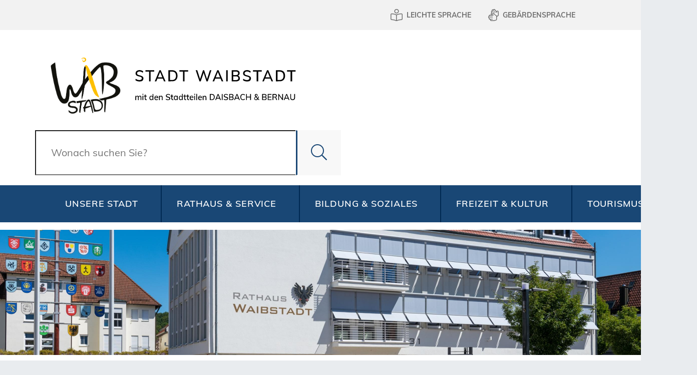

--- FILE ---
content_type: text/html;charset=UTF-8
request_url: https://www.waibstadt.de/-/verfahrensbeschreibung/foerderprogramm-kommunale-digitallotsen--weitergabevertrag-abschliessen/vbid6007739
body_size: 50337
content:
<!doctype html>
<html lang="de" dir="ltr">
 <head>
  <meta charset="UTF-8">
  <meta name="viewport" content="width=device-width, initial-scale=1, maximum-scale=5, shrink-to-fit=no">
  <meta name="generator" content="dvv-Mastertemplates 24.2.0.1-RELEASE">
  <meta name="description" content="Verfahrensbeschreibung">
  <meta name="author" content="Katherina Tussait">
  <meta name="og:title" content="Verfahrensbeschreibung">
  <meta name="og:description" content="Verfahrensbeschreibung">
  <meta name="og:type" content="website">
  <meta name="og:locale" content="de">
  <meta name="og:url" content="https://www.waibstadt.de/rathaus-und-service/buergerservice/verfahrensbeschreibung">
  <meta name="geo.placename" content="Auwaldstraße 11, 79110 Freiburg im Breisgau, Deutschland">
  <meta name="geo.region" content="DE-BW">
  <meta name="geo.position" content="48.0268217;7.809784000000036">
  <meta name="ICBM" content="48.0268217,7.809784000000036">
  <meta name="robots" content="index, follow">
  <title>Verfahrensbeschreibung Förderprogramm „Kommunale Digitallotsen“ – Weitergabevertrag abschließen | Waibstadt</title>
  <link rel="shortcut icon" href="/site/Waibstadt-2020/resourceCached/10.3.4.1/img/favicon.ico">
  <link href="/common/js/jQuery/jquery-ui-themes/1.13.2/base/jquery-ui.min.css" rel="stylesheet" type="text/css">
  <link href="/site/Waibstadt-2020/resourceCached/10.3.4.1/css/vendors/mmenu/dist/mmenu.css" rel="stylesheet" type="text/css">
  <link href="/site/Waibstadt-2020/resourceTemplate/waibstadt-2020/-/2117630/10.3.4.1/resource.dynamic.css" rel="stylesheet" type="text/css">
  <link href="/common/fontawesome5/css/all.min.css" rel="stylesheet" type="text/css">
  <meta name="google-site-verification" content="SCazWRamd4jo0-lYt_jIC7Y3C_b8LYsNnlUfJvw1-80">
  <script src="/site/Waibstadt-2020/resourceCached/10.3.4.1/css/vendors/mburger/dist/mburger.js" type="module"></script>
  <meta property="og:site_name" content="Stadt Waibstadt">
  <script src="https://www.waibstadt.de/ccm19os/os19ccm/public/index.php/app.js?apiKey=56c2704051ead92d595c50d354bf9bc18583453825d1233c&amp;domain=753c0e2" referrerpolicy="origin"></script>
  <script src="/common/js/jQuery/3.6.4/jquery.min.js"></script>
  <script src="/common/js/jQuery/external/hoverIntent/jquery.hoverIntent.min.js"></script>
  <script src="/common/js/jQuery/external/superfish/js/superfish.min.js"></script>
  <script src="/common/js/jQuery/jquery-ui/1.13.2_k1/jquery-ui.min.js"></script>
  <script src="/site/Waibstadt-2020/resourceCached/10.3.4.1/mergedScript_de.js"></script>
  <script src="/site/Waibstadt-2020/resourceCached/10.3.4.1/js/bootstrap.bundle.min.js"></script>
  <script src="/site/Waibstadt-2020/resourceCached/10.3.4.1/js/vendors/owlcarousel/owl.carousel.js"></script>
  <script src="/site/Waibstadt-2020/resourceCached/10.3.4.1/js/vendors/tinyslider/tiny-slider.js"></script>
  <script src="/site/Waibstadt-2020/resourceCached/10.3.4.1/css/vendors/mmenu/dist/mmenu.js"></script>
  <script src="/site/Waibstadt-2020/resourceCached/10.3.4.1/js/mobilemenu.js"></script>
  <script src="/site/Waibstadt-2020/resourceCached/10.3.4.1/js/vendors/swiperjs/swiper-bundle.js"></script>
  <script src="/site/Waibstadt-2020/resourceCached/10.3.4.1/js/functions.js"></script>
  <script defer src="/site/Waibstadt-2020/resourceCached/10.3.4.1/search-autocomplete/autocomplete.js"></script>
  <script>
jQuery(function () {
    jQuery('.pbsearch-autocomplete').pbsearch_autocomplete({
        url: '/site/Waibstadt-2020/search-autocomplete/2117628/index.html',
        delay: 300,
        maxTerms: 5,
        minLength: 3,
        rows: 20,
        avoidParallelRequests: true
    });
});
jQuery(function(){jQuery('ul.sf-menu').superfish();});
</script>
  <link href="/site/Waibstadt-2020/resourceCached/10.3.4.1/service-bw/css/sbw.css" rel="stylesheet" type="text/css">
  <link href="/site/Waibstadt-2020/resourceCached/10.3.4.1/css/styles.css" rel="stylesheet" type="text/css">
 </head>
 <body id="node2117628" class="knot_2117075 service-bw-Verfahren verfahren-detail body_node"><a id="pageTop"></a>
  <div class="l-header__jumplinks">
   <ul class="c-skiplinks">
    <li><a class="c-skiplinks__item" href="#navigation">Gehe zum Navigationsbereich</a></li>
    <li><a class="c-skiplinks__item" href="#inhalt">Gehe zum Inhalt</a></li>
    <li><a class="c-skiplinks__item" href="#suche">Zur Suche springen</a></li>
   </ul>
  </div>
  <div class="c-loginout">
  </div>
  <div class="l-page">
   <header class="l-header">
    <div class="l-header__row1">
     <div class="l-header__inner">
      <div class="l-header__row1-funcnav">
       <ul class="service-navigation">
        <li class="ql-leichtesprache"><a class="internerLink" href="/barrierefreiheit/leichte-sprache" title="Leichte Sprache" aria-label="Leichte Sprache">Leichte Sprache</a></li>
        <li class="ql-gebaerdensprache"><a class="internerLink" href="/barrierefreiheit/gebaerdensprache" title="Gebärdensprache" aria-label="Gebärdensprache">Gebärdensprache</a></li>
        <li class="ql-kontrastschalter"></li>
       </ul>
      </div>
     </div>
    </div>
    <div class="l-header__row2">
     <div class="l-header__inner">
      <div class="l-brand" role="banner"><a href="/startseite" title="Zur Startseite der Stadt Waibstadt" aria-label="Zur Startseite Stadt Waibstadt"> <img class="logo-wappen" src="/site/Waibstadt-2020/resourceCached/10.3.4.1/img/logo_waibstadt_v2.png" title="Zur Startseite der Stadt Waibstadt" alt="Logo: Waibstadt (Link zur Startseite)"> <img class="logo" src="/site/Waibstadt-2020/resourceCached/10.3.4.1/img/logo-waibstadt_ohneWappen.svg" title="Zur Startseite der Stadt Waibstadt" alt="Logo: Waibstadt (Link zur Startseite)"> </a>
      </div>
      <div class="l-quicksearch" id="suche">
       <form class="c-quicksearch noprint" name="search" action="/site/Waibstadt-2020/search/2117628/quickSearchResult.html" role="search" method="GET"><input type="hidden" name="quicksearch" value="true"> <input class="c-quicksearch__input pbsearch-autocomplete" name="query" id="qs_query" type="search" placeholder="Wonach suchen Sie?" aria-label="Suche" onfocus="if(this.value == this.defaultValue){this.value = '';}"> <button class="c-quicksearch__button" type="submit" value="Search" aria-label="Suche starten"><i class="fas fa-search"></i></button>
       </form>
      </div>
     </div>
    </div>
    <div class="l-header__row3">
     <div class="l-header__navigation">
      <div class="l-navigation-wrapper">
       <nav class="l-navigation" id="navigation">
        <ul class="sf-menu">
         <li><a href="/unsere-stadt">Unsere Stadt</a>
          <ul>
           <li><a href="/unsere-stadt/aktuelles">Aktuelles</a></li>
           <li><a href="/unsere-stadt/nachrichtenblatt">Nachrichtenblatt</a>
            <ul>
             <li><a href="/unsere-stadt/nachrichtenblatt/nachrichtenblatt+online">Nachrichtenblatt online</a></li>
            </ul></li>
           <li><a href="/unsere-stadt/unwetterwarnung">Unwetterwarnung</a></li>
           <li><a href="/unsere-stadt/wirtschaftstandort+waibstadt">Wirtschaftstandort Waibstadt</a>
            <ul>
             <li><a href="/unsere-stadt/wirtschaftstandort+waibstadt/ausschreibungen+und+wettbewerbe">Ausschreibungen und Wettbewerbe</a></li>
             <li><a href="/unsere-stadt/wirtschaftstandort+waibstadt/foerderprogramme">Förderprogramme</a></li>
             <li><a href="/unsere-stadt/wirtschaftstandort+waibstadt/ausbildungs-+und+stellenangebote">Ausbildungs- und Stellenangebote</a></li>
             <li><a href="/unsere-stadt/wirtschaftstandort+waibstadt/firmenverzeichnis">Firmenverzeichnis</a>
              <ul>
               <li><a href="/2125705">Selbsteintrag Firmen</a></li>
              </ul></li>
             <li><a href="/unsere-stadt/wirtschaftstandort+waibstadt/gewerbeimmobilien">Gewerbeimmobilien</a></li>
            </ul></li>
           <li><a href="/unsere-stadt/oeffentliche+einrichtungen">Öffentliche Einrichtungen</a>
            <ul>
             <li><a href="/unsere-stadt/oeffentliche+einrichtungen/entsorgung+_+recycling">Entsorgung &amp; Recycling</a></li>
             <li><a href="/unsere-stadt/oeffentliche+einrichtungen/sicherheit+_+ordnung">Sicherheit &amp; Ordnung</a>
              <ul>
               <li><a href="/unsere-stadt/oeffentliche+einrichtungen/sicherheit+_+ordnung/freiwillige+feuerwehr">Freiwillige Feuerwehr</a></li>
              </ul></li>
             <li><a href="/unsere-stadt/oeffentliche+einrichtungen/staedtischer+bauhof">Städtischer Bauhof</a></li>
             <li><a href="/unsere-stadt/oeffentliche+einrichtungen/eigenbetrieb+abwasser">Eigenbetrieb Abwasser</a></li>
             <li><a href="/unsere-stadt/oeffentliche+einrichtungen/zweckverbaende">Zweckverbände</a>
              <ul>
               <li><a href="/unsere-stadt/oeffentliche+einrichtungen/zweckverbaende/zv+wvg+unterer+schwarzbach">ZV WVG Unterer Schwarzbach</a>
                <ul>
                 <li><a href="/2586876">Formulare</a></li>
                </ul></li>
               <li><a href="/unsere-stadt/oeffentliche+einrichtungen/zweckverbaende/zv+hochwasserschutz+elsenz-schwarzbach">ZV Hochwasserschutz Elsenz-Schwarzbach</a></li>
              </ul></li>
             <li><a href="/unsere-stadt/oeffentliche+einrichtungen/gemeindeverwaltungsverband">Gemeindeverwaltungsverband</a></li>
            </ul></li>
           <li><a href="/unsere-stadt/verkehrsanbindung">Verkehrsanbindung</a></li>
           <li><a href="/unsere-stadt/fair+trade">Fair Trade</a></li>
           <li><a href="/unsere-stadt/energiemonitor">Energiemonitor</a></li>
           <li><a href="/unsere-stadt/ehrentaler">Ehrentaler</a></li>
          </ul></li>
         <li class="currentParent"><a href="/rathaus-und-service">Rathaus &amp; Service</a>
          <ul>
           <li><a href="/rathaus-und-service/politik">Politik</a>
            <ul>
             <li><a href="/rathaus-und-service/politik/buergermeister">Bürgermeister</a></li>
             <li><a href="/rathaus-und-service/politik/gemeinderat">Gemeinderat</a>
              <ul>
               <li><a href="/rathaus-und-service/politik/gemeinderat/ausschuesse">Ausschüsse</a></li>
               <li><a href="/rathaus-und-service/politik/gemeinderat/sitzungskalender">Sitzungskalender</a></li>
               <li><a href="/rathaus-und-service/politik/gemeinderat/bekanntgabe+der+beschluesse+aus+dem+gemeinderat">Bekanntgabe der Beschlüsse aus dem Gemeinderat</a>
                <ul>
                 <li><a href="/2117164">2017</a></li>
                 <li><a href="/2117182">2018</a></li>
                 <li><a href="/2117199">2019</a></li>
                 <li><a href="/2117215">2020</a></li>
                 <li><a href="/2541500">2021</a></li>
                 <li><a href="/2590252">2022</a></li>
                 <li><a href="/2734205">2023</a></li>
                </ul></li>
              </ul></li>
             <li><a href="/rathaus-und-service/politik/ortsvorsteher">Ortsvorsteher</a></li>
             <li><a href="/rathaus-und-service/politik/ortschaftsrat">Ortschaftsrat</a>
              <ul>
               <li><a href="/2117282">Sitzungsniederschriften 2017</a></li>
               <li><a href="/2117270">Sitzungsniederschriften 2016</a></li>
               <li><a href="/2117259">Sitzungsniederschriften 2015</a></li>
              </ul></li>
             <li><a href="/rathaus-und-service/politik/ortsrecht+und+satzungen">Ortsrecht und Satzungen</a></li>
             <li><a href="/rathaus-und-service/politik/oeffentliche+bekanntmachungen">Öffentliche Bekanntmachungen</a></li>
             <li><a href="/rathaus-und-service/politik/wahlen">Wahlen</a>
              <ul>
               <li><a href="/rathaus-und-service/politik/wahlen/europaeisches+parlament">Europäisches Parlament</a></li>
               <li><a href="/rathaus-und-service/politik/wahlen/deutscher+bundestag">Deutscher Bundestag</a></li>
               <li><a href="/rathaus-und-service/politik/wahlen/landtag+baden-wuerttemberg">Landtag Baden-Württemberg</a></li>
               <li><a href="/rathaus-und-service/politik/wahlen/kommunalwahlen">Kommunalwahlen</a></li>
               <li><a href="/rathaus-und-service/politik/wahlen/buergermeisterwahl">Bürgermeisterwahl</a></li>
              </ul></li>
             <li><a href="/rathaus-und-service/politik/buergerentscheid+windenergie">Bürgerentscheid Windenergie</a></li>
             <li><a href="/rathaus-und-service/politik/ratsinformationssystem">Ratsinformationssystem</a></li>
            </ul></li>
           <li><a href="/rathaus-und-service/rathaus">Rathaus</a>
            <ul>
             <li><a href="/rathaus-und-service/rathaus/oeffnungszeiten">Öffnungszeiten</a></li>
             <li><a href="/rathaus-und-service/rathaus/fundbuero">Fundbüro</a></li>
             <li><a href="/rathaus-und-service/rathaus/nachbargemeinden+_+partner">Nachbargemeinden &amp; Partner</a></li>
             <li><a href="/rathaus-und-service/rathaus/wichtige+telefonnummern">Wichtige Telefonnummern</a></li>
             <li><a href="/rathaus-und-service/rathaus/kommunale+statistiken">Kommunale Statistiken</a></li>
             <li><a href="/rathaus-und-service/rathaus/e-rechnung">E-Rechnung</a></li>
            </ul></li>
           <li class="currentParent"><a href="/rathaus-und-service/buergerservice">Bürgerservice</a>
            <ul>
             <li><a href="/rathaus-und-service/buergerservice/dienstleistungen">Dienstleistungen</a>
              <ul>
               <li><a href="/rathaus-und-service/buergerservice/dienstleistungen/lebenslagen+service-bw">Lebenslagen Service-BW</a></li>
               <li><a href="/rathaus-und-service/buergerservice/dienstleistungen/buerger+helfen+buergern">Bürger helfen Bürgern</a></li>
               <li><a href="/rathaus-und-service/buergerservice/dienstleistungen/integrationsmanagement">Integrationsmanagement</a></li>
               <li><a href="/rathaus-und-service/buergerservice/dienstleistungen/waibstadter+initiative+fuer+fluechtlinge">Waibstadter Initiative für Flüchtlinge</a></li>
               <li><a href="/rathaus-und-service/buergerservice/dienstleistungen/pflegestuetzpunkt+rhein-neckar-kreis">Pflegestützpunkt Rhein-Neckar-Kreis</a></li>
               <li><a href="/rathaus-und-service/buergerservice/dienstleistungen/auskunftsservice+ausweise">Auskunftsservice Ausweise</a></li>
               <li><a href="/rathaus-und-service/buergerservice/dienstleistungen/elektronische+wohnsitzanmeldung">Elektronische Wohnsitzanmeldung</a></li>
              </ul></li>
             <li><a href="/rathaus-und-service/buergerservice/behoerdenwegweiser">Behördenwegweiser</a></li>
             <li><a href="/rathaus-und-service/buergerservice/ansprechpartner">Ansprechpartner</a></li>
             <li><a href="/rathaus-und-service/buergerservice/formulare">Formulare</a></li>
             <li class="current"><a aria-current="page" class="active" href="/rathaus-und-service/buergerservice/verfahrensbeschreibung">Verfahrensbeschreibung</a></li>
             <li><a href="/rathaus-und-service/buergerservice/sicher+kommunizieren">Sicher Kommunizieren</a></li>
             <li><a href="/rathaus-und-service/buergerservice/115+-+ihre+behoerdennummer">115 - Ihre Behördennummer</a></li>
             <li><a href="/rathaus-und-service/buergerservice/grundsteuerreform">Grundsteuerreform</a></li>
            </ul></li>
           <li><a href="/rathaus-und-service/bauen+_+wohnen">Bauen &amp; Wohnen</a>
            <ul>
             <li><a href="/rathaus-und-service/bauen+_+wohnen/freie+bauplaetze">freie Bauplätze</a></li>
             <li><a href="/rathaus-und-service/bauen+_+wohnen/bauleitplanung">Bauleitplanung</a></li>
             <li><a href="/rathaus-und-service/bauen+_+wohnen/baugebiete">Baugebiete</a>
              <ul>
               <li><a href="/rathaus-und-service/bauen+_+wohnen/baugebiete/baugebiete+waibstadt">Baugebiete Waibstadt</a>
                <ul>
                 <li><a href="/rathaus-und-service/bauen+_+wohnen/baugebiete/vorderer+kuehnberg">Vorderer Kühnberg</a></li>
                </ul></li>
               <li><a href="/rathaus-und-service/bauen+_+wohnen/baugebiete/baugebiete+daisbach">Baugebiete Daisbach</a></li>
              </ul></li>
             <li><a href="/rathaus-und-service/bauen+_+wohnen/bodenrichtwerte">Bodenrichtwerte</a></li>
             <li><a href="/rathaus-und-service/bauen+_+wohnen/wasserqualitaet">Wasserqualität</a></li>
             <li><a href="/rathaus-und-service/bauen+_+wohnen/energieberatung+kliba">Energieberatung KliBA</a></li>
             <li><a href="/rathaus-und-service/bauen+_+wohnen/flaechennutzungsplan">Flächennutzungsplan</a></li>
             <li><a href="/rathaus-und-service/bauen+_+wohnen/solarlokal">Solarlokal</a></li>
             <li><a href="/rathaus-und-service/bauen+_+wohnen/bodensee-wasserversorgung+-+planung+zukunftsquelle">Bodensee-Wasserversorgung - Planung Zukunftsquelle</a></li>
            </ul></li>
           <li><a href="/rathaus-und-service/oeffentliche+zustellungen">Öffentliche Zustellungen</a></li>
          </ul></li>
         <li><a href="/bildung-und-soziales">Bildung &amp; Soziales</a>
          <ul>
           <li><a href="/bildung-und-soziales/schulen">Schulen</a></li>
           <li><a href="/bildung-und-soziales/vhs">VHS</a></li>
           <li><a href="/bildung-und-soziales/musikschule">Musikschule</a></li>
           <li><a href="/bildung-und-soziales/buechereien">Büchereien</a></li>
           <li><a href="/bildung-und-soziales/kindergaerten">Kindergärten</a></li>
           <li><a href="/bildung-und-soziales/kinderbetreuung">Kinderbetreuung</a>
            <ul>
             <li><a href="/bildung-und-soziales/kinderbetreuung/betreuungsangebote">Betreuungsangebote</a></li>
            </ul></li>
           <li><a href="/bildung-und-soziales/seniorenangebote">Seniorenangebote</a></li>
          </ul></li>
         <li><a href="/freizeit-und-kultur">Freizeit &amp; Kultur</a>
          <ul>
           <li><a href="/freizeit-und-kultur/veranstaltungen">Veranstaltungen</a>
            <ul>
             <li><a href="/freizeit-und-kultur/veranstaltungen/veranstaltungskalender+zum+ausdrucken">Veranstaltungskalender zum ausdrucken</a></li>
            </ul></li>
           <li><a href="/freizeit-und-kultur/vereine">Vereine</a>
            <ul>
             <li><a href="/2125472">Selbsteintrag Vereine</a></li>
            </ul></li>
           <li><a href="/freizeit-und-kultur/sportstaetten">Sportstätten</a></li>
           <li><a href="/freizeit-und-kultur/freizeitstaetten">Freizeitstätten</a></li>
           <li><a href="/freizeit-und-kultur/hallen-freibad">Hallen-Freibad</a></li>
           <li><a href="/freizeit-und-kultur/kirchen+_+religionsgemeinschaften">Kirchen &amp; Religionsgemeinschaften</a></li>
           <li><a href="/freizeit-und-kultur/ferienprogramm+2025">Ferienprogramm 2025</a></li>
           <li><a href="/freizeit-und-kultur/ferienprogramm+2024">Ferienprogramm 2024</a></li>
          </ul></li>
         <li><a href="/tourismus">Tourismus</a>
          <ul>
           <li><a href="/tourismus/stadtplaene">Stadtpläne</a></li>
           <li><a href="/tourismus/sehenswuerdigkeiten">Sehenswürdigkeiten</a>
            <ul>
             <li><a href="/tourismus/sehenswuerdigkeiten/wanderwalter">Wanderwalter</a></li>
            </ul></li>
           <li><a href="/tourismus/gaststaetten+und+unterkuenfte">Gaststätten und Unterkünfte</a></li>
           <li><a href="/tourismus/publikationen">Publikationen</a></li>
           <li><a href="/tourismus/geschichtliches">Geschichtliches</a>
            <ul>
             <li><a href="/tourismus/geschichtliches/zeittafel">Zeittafel</a></li>
             <li><a href="/tourismus/geschichtliches/uznamen+waibstadt+kaeskuchen+rezept">Uznamen Waibstadt Käskuchen Rezept</a></li>
             <li><a href="/tourismus/geschichtliches/waibschdae+woerterbuch">Waibschdä Wörterbuch</a></li>
            </ul></li>
           <li><a href="/tourismus/sinsheimer+erlebnisregion">Sinsheimer Erlebnisregion</a></li>
           <li><a href="/tourismus/naturpark+neckartal-odenwald">Naturpark Neckartal-Odenwald</a></li>
          </ul></li>
        </ul>
        <div class="l-hamburger-menu mobile-nav-button-wrapper "><button class="mburger mburger--collapse" id="mobile-nav-button" aria-label="Öffne das Hauptmenü" tabindex="0"> <b></b> <b></b> <b></b> <span>Menü</span> </button>
        </div>
       </nav>
      </div>
     </div>
    </div>
    <div class="l-header__stage">
     <div class="v-row row subcolumns" id="row_2494446">
      <div id="id2494447" class="col-lg-12">
       <div class="subcl">
        <div class="v-col col subrows" id="col_2494447">
         <div id="id2494448">
          <div>
           <article class="v-box boxborder block_2494448" id="cc_2494448">
            <div id="boxid2494449" class="boxChild">
             <figure class="basecontent-image c-image resized resizedW2560 resizedH500">
              <div class="image-inner" id="img_2494449">
               <img alt="Rathaus Waibstadt" src="/site/Waibstadt-2020/data/2117075/resize/staedtische_gebaeude_rathaus_waibstadt_DS8_9980_1_2020_favorit-8.jpg?f=%2Fsite%2FWaibstadt-2020%2Fget%2Fparams_E82587959%2F2494449%2Fstaedtische_gebaeude_rathaus_waibstadt_DS8_9980_1_2020_favorit-8.jpg&amp;w=2560&amp;h=500&amp;m=C" title="Rathaus Waibstadt">
              </div>
             </figure>
            </div>
           </article>
          </div>
         </div>
        </div>
       </div>
      </div>
     </div>
    </div>
   </header>
   <div class="l-main">
    <div class="l-main-inner" role="main">
     <div class="l-sidenavigation">
      <nav class="sidebar_nav">
       <div class="l-sidenavigation__title">
        Rathaus &amp; Service
       </div>
       <div class="l-sidenavigation__list">
        <ul class="nav nav_2117075 ebene2">
         <li class="nav_2117089 ebene2 hasChild child_1"><a href="/rathaus-und-service/politik">Politik</a></li>
         <li class="nav_2393270 ebene2 hasChild child_2"><a href="/rathaus-und-service/rathaus">Rathaus</a></li>
         <li class="nav_2421253 ebene2 hasChild currentParent child_3"><a href="/rathaus-und-service/buergerservice">Bürgerservice</a>
          <ul class="nav_2421253 ebene3">
           <li class="nav_2421266 ebene3 hasChild child_1"><a href="/rathaus-und-service/buergerservice/dienstleistungen">Dienstleistungen</a></li>
           <li class="nav_2117624 ebene3 child_2"><a href="/rathaus-und-service/buergerservice/behoerdenwegweiser">Behördenwegweiser</a></li>
           <li class="nav_2117632 ebene3 child_3"><a href="/rathaus-und-service/buergerservice/ansprechpartner">Ansprechpartner</a></li>
           <li class="nav_2117640 ebene3 child_4"><a href="/rathaus-und-service/buergerservice/formulare">Formulare</a></li>
           <li class="nav_2117628 ebene3 current child_5"><a aria-current="page" class="active" href="/rathaus-und-service/buergerservice/verfahrensbeschreibung">Verfahrensbeschreibung</a></li>
           <li class="nav_2117567 ebene3 child_6"><a href="/rathaus-und-service/buergerservice/sicher+kommunizieren">Sicher Kommunizieren</a></li>
           <li class="nav_2593940 ebene3 child_7"><a href="/rathaus-und-service/buergerservice/115+-+ihre+behoerdennummer">115 - Ihre Behördennummer</a></li>
           <li class="nav_2643782 ebene3 child_8"><a href="/rathaus-und-service/buergerservice/grundsteuerreform">Grundsteuerreform</a></li>
          </ul></li>
         <li class="nav_2120974 ebene2 hasChild child_4"><a href="/rathaus-und-service/bauen+_+wohnen">Bauen &amp; Wohnen</a></li>
         <li class="nav_3292034 ebene2 child_5"><a href="/rathaus-und-service/oeffentliche+zustellungen">Öffentliche Zustellungen</a></li>
        </ul>
       </div>
      </nav>
     </div>
     <div class="l-content" id="inhalt">
      <div class="l-breadcrumb noprint">
       <nav class="c-breadcrumb" aria-label="breadcrumb">
        <ul class="breadcrumb">
         <li class="breadcrumb-item"><a href="/startseite">Startseite</a></li>
         <li class="breadcrumb-item"><a href="/rathaus-und-service">Rathaus &amp; Service</a></li>
         <li class="breadcrumb-item"><a href="/rathaus-und-service/buergerservice">Bürgerservice</a></li>
         <li class="breadcrumb-item current"><span aria-current="page" class="active">Verfahrensbeschreibung</span></li>
        </ul>
       </nav>
      </div>
      <article class="v-standard block_2421486" id="cc_2421486">
       <h1 class="c-h1">Verfahrensbeschreibung</h1>
      </article> <!-- url_module = /service-bw/index.vm -->
      <div class="verfahren"><strong class="modul">Leistungen</strong>
       <nav aria-label="Register" class="d-print-none"><a class="sr-only" href="#rb1end">Alphabetisches Register überspringen</a>
        <ul class="pagination pagination--register">
         <li class="page-item"><a aria-label="Buchstabe A" class="page-link" href="/,(ankerA)/rathaus-und-service/buergerservice/verfahrensbeschreibung#ankerA">A</a></li>
         <li class="page-item"><a aria-label="Buchstabe B" class="page-link" href="/,(ankerB)/rathaus-und-service/buergerservice/verfahrensbeschreibung#ankerB">B</a></li>
         <li class="page-item"><a aria-label="Buchstabe C" class="page-link" href="/,(ankerC)/rathaus-und-service/buergerservice/verfahrensbeschreibung#ankerC">C</a></li>
         <li class="page-item"><a aria-label="Buchstabe D" class="page-link" href="/,(ankerD)/rathaus-und-service/buergerservice/verfahrensbeschreibung#ankerD">D</a></li>
         <li class="page-item"><a aria-label="Buchstabe E" class="page-link" href="/,(ankerE)/rathaus-und-service/buergerservice/verfahrensbeschreibung#ankerE">E</a></li>
         <li class="page-item"><a aria-label="Buchstabe F" class="page-link" href="/,(ankerF)/rathaus-und-service/buergerservice/verfahrensbeschreibung#ankerF">F</a></li>
         <li class="page-item"><a aria-label="Buchstabe G" class="page-link" href="/,(ankerG)/rathaus-und-service/buergerservice/verfahrensbeschreibung#ankerG">G</a></li>
         <li class="page-item"><a aria-label="Buchstabe H" class="page-link" href="/,(ankerH)/rathaus-und-service/buergerservice/verfahrensbeschreibung#ankerH">H</a></li>
         <li class="page-item"><a aria-label="Buchstabe I" class="page-link" href="/,(ankerI)/rathaus-und-service/buergerservice/verfahrensbeschreibung#ankerI">I</a></li>
         <li class="page-item"><a aria-label="Buchstabe J" class="page-link" href="/,(ankerJ)/rathaus-und-service/buergerservice/verfahrensbeschreibung#ankerJ">J</a></li>
         <li class="page-item"><a aria-label="Buchstabe K" class="page-link" href="/,(ankerK)/rathaus-und-service/buergerservice/verfahrensbeschreibung#ankerK">K</a></li>
         <li class="page-item"><a aria-label="Buchstabe L" class="page-link" href="/,(ankerL)/rathaus-und-service/buergerservice/verfahrensbeschreibung#ankerL">L</a></li>
         <li class="page-item"><a aria-label="Buchstabe M" class="page-link" href="/,(ankerM)/rathaus-und-service/buergerservice/verfahrensbeschreibung#ankerM">M</a></li>
         <li class="page-item"><a aria-label="Buchstabe N" class="page-link" href="/,(ankerN)/rathaus-und-service/buergerservice/verfahrensbeschreibung#ankerN">N</a></li>
         <li class="page-item"><a aria-label="Buchstabe O" class="page-link" href="/,(ankerO)/rathaus-und-service/buergerservice/verfahrensbeschreibung#ankerO">O</a></li>
         <li class="page-item"><a aria-label="Buchstabe P" class="page-link" href="/,(ankerP)/rathaus-und-service/buergerservice/verfahrensbeschreibung#ankerP">P</a></li>
         <li class="page-item"><a aria-label="Buchstabe Q" class="page-link" href="/,(ankerQ)/rathaus-und-service/buergerservice/verfahrensbeschreibung#ankerQ">Q</a></li>
         <li class="page-item"><a aria-label="Buchstabe R" class="page-link" href="/,(ankerR)/rathaus-und-service/buergerservice/verfahrensbeschreibung#ankerR">R</a></li>
         <li class="page-item"><a aria-label="Buchstabe S" class="page-link" href="/,(ankerS)/rathaus-und-service/buergerservice/verfahrensbeschreibung#ankerS">S</a></li>
         <li class="page-item"><a aria-label="Buchstabe T" class="page-link" href="/,(ankerT)/rathaus-und-service/buergerservice/verfahrensbeschreibung#ankerT">T</a></li>
         <li class="page-item"><a aria-label="Buchstabe U" class="page-link" href="/,(ankerU)/rathaus-und-service/buergerservice/verfahrensbeschreibung#ankerU">U</a></li>
         <li class="page-item"><a aria-label="Buchstabe V" class="page-link" href="/,(ankerV)/rathaus-und-service/buergerservice/verfahrensbeschreibung#ankerV">V</a></li>
         <li class="page-item"><a aria-label="Buchstabe W" class="page-link" href="/,(ankerW)/rathaus-und-service/buergerservice/verfahrensbeschreibung#ankerW">W</a></li>
         <li aria-hidden="true" class="page-item disabled"><a class="page-link">X</a></li>
         <li aria-hidden="true" class="page-item disabled"><a class="page-link">Y</a></li>
         <li class="page-item"><a aria-label="Buchstabe Z" class="page-link" href="/,(ankerZ)/rathaus-und-service/buergerservice/verfahrensbeschreibung#ankerZ">Z</a></li>
        </ul> <a id="rb1end"></a>
       </nav>
       <div class="leistungen leistungen-detail leistungen-detail-6007739">
        <!-- id 6007739 | 1 --><a name="vb"></a>
        <h1 class="titel">Förderprogramm „Kommunale Digitallotsen“ – Weitergabevertrag abschließen</h1>
        <nav>
         <ul class="u-anchor-links"></ul>
        </nav>
        <div class="preamble section-text">
         <p>Das Ziel des Förderprogramms ist es, Mitarbeitende in den Verwaltungen von Gemeinden, Städten und Landkreisen in Baden-Württemberg als digitale Multiplikatoren auszubilden. Sie sollen die digitale Transformation von Verwaltungsprozessen anstoßen und Digital-Projekte beschleunigen.</p>
         <p>Das Förderprogramm besteht aus einer dreitägigen Basisqualifizierung und verschiedenen Aufbauprogrammen.</p>
         <p>Diese finden bei folgenden Bildungsträgern statt:</p>
         <ul>
          <li>Verwaltungsschule des Gemeindetags Baden-Württemberg</li>
          <li>Verwaltungs- und Wirtschafts-Akademien Baden-Württemberg</li>
         </ul>
         <p>Um gefördert zu werden, müssen Sie als Gemeinde, Stadt oder Stadt- bzw. Landkreis einen Weitergabevertrag mit dem Städtetag Baden-Württemberg abschließen.</p>
        </div>
        <div class="section section-zustaendigkeit">
         <h2>Zuständige Stelle</h2>
         <div class="section-text">
          <p>Städtetag Baden-Württemberg e.V.</p>
         </div>
         <div class="stelle stelle-6038179"><a href="/-/behoerdenwegweiser/stabsstelle-digitalisierung-/oe6038179"> Stabsstelle Digitalisierung </a>
         </div>
        </div>
        <div class="details">
         <h2>Leistungsdetails</h2>
         <div class="details-inner" data-heading-level="h3">
          <div class="section section-voraussetungen">
           <h3>Voraussetzungen</h3>
           <div class="section-text">
            <ul>
             <li>Sie haben Ihren Mitarbeitenden noch nicht bei einem Bildungsträger für eine Basisqualifizierung oder ein Aufbauprogramm angemeldet. Eine Förderung nach einer Schulung ist nicht möglich.</li>
             <li>Gefördert werden: 
              <ul>
               <li>Städte und Gemeinde</li>
               <ul>
                <li>von 1 bis 9.999 Einwohnerinnen und Einwohner: eine Person</li>
                <li>von 10.000 bis 30.000 Einwohnerinnen und Einwohner: 2 Personen</li>
                <li>von 30.001 bis 130.000 Einwohnerinnen und Einwohner: 3 Personen</li>
               </ul>
               <li>Stadt- und Landkreise</li>
               <ul>
                <li>von 0 bis 175.000 Einwohnerinnen und Einwohner: 4 Personen</li>
                <li>ab 175.001 Einwohnerinnen und Einwohner: 5 Personen</li>
               </ul>
              </ul></li>
             <li>Die Teilnahme an einem Aufbauprogramm wird nur gefördert, wenn Sie vorher an einer Basisqualifizierung teilgenommen haben.</li>
            </ul>
           </div>
          </div>
          <div class="section section-verfahrensablauf">
           <h3>Verfahrensablauf</h3>
           <div class="section-text">
            <ul>
             <li>Melden Sie sich mit Ihrem Behördenkonto an.</li>
             <li>Füllen Sie das Online-Formular vollständig aus.</li>
             <li>Wählen Sie dabei aus:</li>
             <ul>
              <li>die gewünschte Qualifizierung: Basisqualifizierung oder Aufbauprogramm.</li>
              <li>den gewünschten Bildungsträger.</li>
             </ul>
             <li>Laden Sie die erforderlichen Unterlagen hoch.</li>
             <li>Schicken Sie den Weitergabevertrag online ab.</li>
             <li>Sie erhalten eine Eingangsbestätigung.</li>
             <li>Beim Vorliegen aller förderrechtlichen Voraussetzungen erhalten Sie eine Servicekonto-Nachricht mit Ihren Angaben und den Vertragsinhalten. Zudem erhalten Sie die benötigten Bildungs-Voucher-ID’s (Basisqualifizierung) oder Aufbauprogramm-ID’s für die Anmeldung bei den Bildungsträgern.</li>
             <li>Nach Erhalt der ID’s können Sie sich bei den Bildungsträgern für eine Schulung anmelden.</li>
             <li>Die Bildungsträger stellen Ihnen bei Angabe einer ID eine reduzierte Teilnahmegebühr in Rechnung. Bitte bezahlen Sie diese Rechnung direkt beim Bildungsträger.</li>
            </ul>
            <p>Weitere Auskünfte und Beratung zum Abschluss des Weitergabevertrages erhalten Sie beim Städtetag Baden-Württemberg.</p>
           </div>
          </div>
          <div class="section section-unterlagen">
           <h3>Erforderliche Unterlagen</h3>
           <div class="section-text">
            <p>Basisqualifizierung: keine</p>
            <p>Aufbauprogramm:</p>
            <ul>
             <li>Teilnahmezertifikate aus der Basisqualifizierung</li>
            </ul>
           </div>
          </div>
          <div class="section section-kosten">
           <h3>Kosten</h3>
           <div class="section-text">
            <p>Keine</p>
           </div>
          </div>
          <div class="section section-bearbeitungsdauer">
           <h3>Bearbeitungsdauer</h3>
           <div class="section-text">
            <p>In der Regel 5-10 Kalendertage</p>
           </div>
          </div>
          <div class="section section-sonstiges">
           <h3>Hinweise</h3>
           <div class="section-text">
            <p>Angestoßen wurde das Förderprogramm von den Kommunalen Landesverbänden. Das Innenministerium fördert es im Rahmen der Digitalisierungsstrategie digital@bw.</p>
           </div>
          </div>
          <div class="section section-vertiefendeInformationen">
           <h3>Vertiefende Informationen</h3>
           <div class="section-text">
            <ul>
             <li><a class="sp-m-externalLink" title="Zur Website &quot;staedtetag-bw&quot; - Link öffnet in neuem Fenster" href="https://www.staedtetag-bw.de/Stadt-Land-Stark-/Zukunftsmacher/Kommunale-Digitallotsen/index.php?object=tx,3335.3501.1&amp;NavID=3335.161&amp;La=1" rel="noopener noreferrer" target="_blank">Detaillierter Leitfaden für die Basisqualifizierung und zum Aufbauprogramm</a></li>
             <li><a class="sp-m-externalLink" title="Zur Website &quot;verwaltungsschule-bw&quot; - Link öffnet in neuem Fenster" href="https://www.verwaltungsschule-bw.de/veranstaltungen/?q=Digitallotsen&amp;fac_kategorie=Allgemeine+Verwaltung&amp;fac_vort__vort_landkreis=&amp;fac_ver_beginn_monat=&amp;x=0&amp;y=0" rel="noopener noreferrer" target="_blank">Schulungstermine der Verwaltungsschule des Gemeindetags Baden-Württemberg</a></li>
             <li><a class="sp-m-externalLink" title="Zur Website &quot;VWA Württemberg&quot; - Link öffnet in neuem Fenster" href="https://www.w-vwa.de/seminare/digitalisierung" rel="noopener noreferrer" target="_blank">Schulungstermine der Verwaltungs- und Wirtschafts-Akademien Baden-Württemberg</a></li>
            </ul>
           </div>
          </div>
         </div>
        </div>
        <div class="section section-rechtsgrundlage">
         <h3>Rechtsgrundlage</h3>
         <div class="section-text">
          <ul>
           <li><a href="https://www.landesrecht-bw.de/perma?j=VVBW-FM-20220708-SFZu_!_44" rel="noopener noreferrer" title="Zur Website &quot;Landesrecht BW&quot; - Link öffnet in neuem Fenster" target="_blank">Nummer 12 der Allgemeinen Verwaltungsvorschriften Finanzministerium zur Landeshaushaltsordnung (VV-LHO)</a></li>
          </ul>
         </div>
        </div>
        <div class="section section-freigabevermerk">
         <h3>Freigabevermerk</h3>
         <div class="section-text">
          <p>Stand: 05.10.2021 <br> Verantwortlich: Städtetag Baden-Württemberg</p>
         </div>
        </div>
       </div>
      </div>
      <script>
   'use strict';function leistungenSearch(){let a=document.getElementsByClassName("leistungen");search(a,"leistungSearch")}function stichworteSearch(){let a=document.getElementsByClassName("stichworte");search(a,"stichwortSearch")}function formularSearch(){let a=document.getElementsByClassName("formulare");search(a,"formSearch")}function aemterListSearch(){let a=document.getElementsByClassName("lpUL");search(a,"aemterSearch")}
function searchReset(a,c){a.value="";"stichwortSearch"===c?stichworteSearch():"leistungSearch"===c?leistungenSearch():"formSearch"===c?formularSearch():"aemterSearch"===c&&(aemterListSearch(),location.reload())}
function search(a,c){let e=document.getElementById(c),g=e.value.toUpperCase();var d=!1;let k=document.getElementsByClassName("folderRegister").item(0);e.addEventListener("search",function(b){searchReset(e,c)});e.addEventListener("keypress",function(b){13===(b.which||b.key)&&b.preventDefault()});if("aemterSearch"===c)searchAemterList(a,g,d);else{let b=1;"leistungSearch"===c&&(b=0);for(b;b<a.length;b++){d=a[b].getElementsByTagName("li");let f=!1,h=!0;for(let l=0;l<d.length;l++){let m=d[l],n=m.getElementsByTagName("a")[0];
-1<(n.textContent||n.innerText).toUpperCase().indexOf(g)?h=m.hidden=!1:f=m.hidden=!0}a[b].parentElement.hidden=f&&h;d=a[b].parentElement.hidden}k.hidden=0<g.length&&d}}
function searchAemterList(a,c,e){const g=document.querySelector("nav:has(.pagination)");0>=c.length&&location.reload();for(let d=0;d<a.length;d++){const k=a[d].getElementsByTagName("li");for(let b=0;b<k.length;b++){let f=k[b],h=f.getElementsByTagName("a")[0];-1<(h.textContent||h.innerText).toUpperCase().indexOf(c)?(f.hidden=!1,e=!0):f.hidden=!0}}g.hidden=0<c.length&&e;jQuery("h2").each(function(){let d=jQuery(this);d.nextUntil("h2").filter("ul.lpUL li");jQuery(d).hide();jQuery(".lpAnker").hide()})}
;
</script>
      <div class="l-contentfooter row noprint">
      </div> <!-- content-custom.vm end -->
     </div>
    </div>
   </div>
   <div class="footer-svg">
    <svg xmlns="http://www.w3.org/2000/svg" xmlns:xlink="http://www.w3.org/1999/xlink" width="804" height="241.956" viewbox="0 0 804 241.956"><defs>
      <filter id="stilisiertkirchewaibstadt-02" x="0" y="0" width="804" height="241.956" filterunits="userSpaceOnUse">
       <feoffset dx="8" dy="-9" input="SourceAlpha" />
       <fegaussianblur result="blur" />
       <feflood flood-opacity="0.161" />
       <fecomposite operator="in" in2="blur" />
       <fecomposite in="SourceGraphic" /> 
      </filter> 
     </defs> <g transform="matrix(1, 0, 0, 1, 0, 0)" filter="url(#stilisiertkirchewaibstadt-02)">
      <path id="stilisiertkirchewaibstadt-02-2" data-name="stilisiertkirchewaibstadt-02" d="M768.14,193.173a48.887,48.887,0,0,1-8.367-4.832h0c-32.383-16.438-97.781-10.319-97.781-10.319h0s-51.6,13.864-67.253,7.474c-2.691-1.084-5.631-6.774-8.231-8.2-7.1-3.613-24.423-3.884-31.817-.948-5.314,2.1-10.99,13.683-16.123,16.1-12.3,5.826-54.408-1.581-54.408-1.581h0L460.007,204.8H388.954V176.735h-8.322V118.389l7.508-7.474-7.643-7.632L365.165,6.19,349.81,103.283l-7.621,7.632,7.485,7.474v45.95h-126.5l-3.256-3.252-17.706,17.657h-7.123l-21.573,21.541H160.24L145.5,185.564l-11.307-6.5L121.91,200.286H75.643v-6.774H0v45.16H75.643v-.5h68.881l.972.971.972-.971h66.1v.5H796v-45.5S774.834,194.935,768.14,193.173Z" transform="translate(0 2.81)" fill="#194775" /> 
     </g>
    </svg>
   </div>
   <footer class="l-footer noprint">
    <div class="l-footer__navigation">
     <div class="l-footer__inner">
      <nav aria-label="Footer Navigation">
       <ul>
        <li><a href="/2125856">Kontakt</a></li>
        <li><a href="/impressum">Impressum</a></li>
        <li><a href="/datenschutz">Datenschutz</a></li>
        <li><a href="/barrierefreiheit">Barrierefreiheit</a></li>
        <li></li>
        <li><a href="/barrierefreiheit/leichte-sprache">Leichte Sprache</a></li>
        <li><a href="/barrierefreiheit/gebaerdensprache">Gebärdensprache</a></li>
        <li><a href="#CCM.openWidget">Cookies</a></li>
        <li><a href="/2126254">Hilfe</a></li>
       </ul>
      </nav>
     </div>
    </div>
    <div class="l-footer__slot-bottom">
     <div class="l-footer__inner">
      <div class="v-standard block_2394610" id="cc_2394610">
       <div class="v-row row subcolumns footer-kontakt" id="row_2394617">
        <div id="id2394618" class="col-lg-6">
         <div class="subcl">
          <div class="v-col col subrows waibstadt" id="col_2394618">
           <div id="id2394619">
            <div>
             <div class="v-box boxborder block_2394619 wappen-und-adresse" id="cc_2394619">
              <div id="boxid2395255" class="boxChild">
               <div class="composedcontent-tng_box_in_box block_2395255 wappen" id="cc_2395255">
                <figure class="basecontent-image c-image">
                 <div class="image-inner" id="img_2394659">
                  <img alt="" src="/site/Waibstadt-2020/get/params_E-521389057/2394659/wappen-waibstadt.png">
                 </div>
                </figure>
               </div>
              </div>
              <div id="boxid2395260" class="boxChild">
               <div class="composedcontent-tng_box_in_box block_2395260 adresse" id="cc_2395260">
                <p class="c-text"><strong>Rathaus Waibstadt</strong><br>Hauptstraße 31<br>74915 Waibstadt</p>
               </div>
              </div>
             </div>
            </div>
           </div>
           <div id="id2394629">
            <div>
             <div class="v-box boxborder block_2394629 kontakt" id="cc_2394629">
              <div id="boxid2395253" class="boxChild">
               <div class="basecontent-dvv-kontaktdaten" id="id2395253">
                <div class="contactDataBox">
                 <div class="rumpf">
                  <script type="application/ld+json">
{"@context": "http://schema.org", "@type": "Place", "email": "poststelle@waibstadt.de", "telephone": "(0 72 63) 9 14 70", "faxNumber": "(0 72 63) 91 47-11"}
</script>
                  <div class="vCard">
                   <div class="vCardLink">
                    <a aria-label="Adresse in mein Adressbuch übernehmen" class="vCard" href="/site/Waibstadt-2020/data/2395253/cached/vcard.vcf?key=0.yv704l0gv1" rel="nofollow" target="_blank"><img alt="Adresse in mein Adressbuch übernehmen" class="border-0" src="/site/Waibstadt-2020/resourceCached/10.3.4.1/img/links/vCard.png"></a>
                   </div>
                   <div class="mail"><span class="bez">E-Mail</span> <span class="value"><a class="email" href="mailto:poststelle@waibstadt.de">poststelle@waibstadt.de</a></span>
                   </div>
                   <div class="tel"><span class="bez">Telefon</span> <span class="value"><a class="tel" href="tel:0726391470">(0<span class="telSp"> </span>72<span class="telSp"> </span>63) 9<span class="telSp"> </span>14<span class="telSp"> </span>70</a></span>
                   </div>
                   <div class="fax"><span class="bez">Fax</span> <span class="value"><span class="fax">(0<span class="telSp"> </span>72<span class="telSp"> </span>63) 91<span class="telSp"> </span>47-11</span></span>
                   </div>
                  </div>
                  <div class="infotext">
                   <div class="value">
                   </div>
                  </div> <br>
                 </div>
                </div>
               </div>
              </div>
              <div id="boxid2395252" class="boxChild">
               <p class="c-text oeffnungszeiten-zeiten"><u>Sprechzeiten</u><br>Mo - Fr 8.30 - 12.00 Uhr<br>sowie Mo + Mi 14.00 - 16.00 Uhr<br>und Do 13.30 - 18.00 Uhr</p>
              </div>
             </div>
            </div>
           </div>
          </div>
         </div>
        </div>
        <div id="id2394639" class="col-lg-6">
         <div class="subcr">
          <div class="v-col col subrows daisbach" id="col_2394639">
           <div id="id2394640">
            <div>
             <div class="v-box boxborder block_2394640 wappen-und-adresse" id="cc_2394640">
              <div id="boxid2395265" class="boxChild">
               <div class="composedcontent-tng_box_in_box block_2395265 wappen" id="cc_2395265">
                <figure class="basecontent-image c-image">
                 <div class="image-inner" id="img_2394660">
                  <img alt="" src="/site/Waibstadt-2020/get/params_E-1090584387/2394660/wappen-daisbach.png">
                 </div>
                </figure>
               </div>
              </div>
              <div id="boxid2395270" class="boxChild">
               <div class="composedcontent-tng_box_in_box block_2395270 adresse" id="cc_2395270">
                <p class="c-text"><strong>Verwaltungsstelle</strong><br>während der Bauphase&nbsp;<br>im Rathaus Waibstadt<br>Hauptstr. 31<br>74915 Waibstadt<br><br>Zi. 14, 1. OG</p>
               </div>
              </div>
             </div>
            </div>
           </div>
           <div id="id2394650">
            <div>
             <div class="v-box boxborder block_2394650 kontakt" id="cc_2394650">
              <div id="boxid2395254" class="boxChild">
               <div class="basecontent-dvv-kontaktdaten" id="id2395254">
                <div class="contactDataBox">
                 <div class="rumpf">
                  <script type="application/ld+json">
{"@context": "http://schema.org", "@type": "Place", "email": "daisbach@waibstadt.de", "telephone": "(0 72 61) 20 69", "faxNumber": "(0 72 61) 65 52 30"}
</script>
                  <div class="vCard">
                   <div class="vCardLink">
                    <a aria-label="Adresse in mein Adressbuch übernehmen" class="vCard" href="/site/Waibstadt-2020/data/2395254/cached/vcard.vcf?key=0.i87x86w83o" rel="nofollow" target="_blank"><img alt="Adresse in mein Adressbuch übernehmen" class="border-0" src="/site/Waibstadt-2020/resourceCached/10.3.4.1/img/links/vCard.png"></a>
                   </div>
                   <div class="mail"><span class="bez">E-Mail</span> <span class="value"><a class="email" href="mailto:daisbach@waibstadt.de">daisbach@waibstadt.de</a></span>
                   </div>
                   <div class="tel"><span class="bez">Telefon</span> <span class="value"><a class="tel" href="tel:072612069">(0<span class="telSp"> </span>72<span class="telSp"> </span>61) 20<span class="telSp"> </span>69</a></span>
                   </div>
                   <div class="fax"><span class="bez">Fax</span> <span class="value"><span class="fax">(0<span class="telSp"> </span>72<span class="telSp"> </span>61) 65<span class="telSp"> </span>52<span class="telSp"> </span>30</span></span>
                   </div>
                  </div>
                  <div class="infotext">
                   <div class="value">
                   </div>
                  </div> <br>
                 </div>
                </div>
               </div>
              </div>
              <div id="boxid3166053" class="boxChild">
               <p class="c-text oeffnungszeiten-text"><u>Sprechzeiten:</u><br>Mo - Fr&nbsp; 8.30 - 12.00 Uhr<br>Do&nbsp; &nbsp; &nbsp; &nbsp;13.30 - 15.00 Uhr</p>
              </div>
             </div>
            </div>
           </div>
          </div>
         </div>
        </div>
       </div>
      </div>
     </div>
    </div>
    <div class="l-footer__copyright">
     <div class="l-footer__inner">
      <div class="l-footer__copyright-left">
       2020 - 2021 © Stadt Waibstadt
      </div>
      <div class="l-footer__copyright-right">
       <div class="l-footer__copyright-poweredby">
        powered by <a href="https://www.komm.one/cms" target="_blank">Komm.ONE</a>
       </div>
       <div class="l-footer__backtotop">
        <a class="back-to-top js-back-to-top" href="#" data-offset="100" data-duration="300">
         <svg class="icon" viewbox="0 0 16 16">
          <title>Go to top of page</title><g stroke-width="1" stroke="currentColor">
           <polyline fill="none" stroke="currentColor" stroke-linecap="round" stroke-linejoin="round" stroke-miterlimit="10" points="15.5,11.5 8,4 0.5,11.5 "></polyline>
          </g>
         </svg></a>
       </div>
      </div>
     </div>
    </div>
   </footer>
  </div> <!-- l-page end -->
  <script src="/site/Waibstadt-2020/resourceCached/10.3.4.1/servicebw-leistungen/leistungen.min.js"></script>
  <script src="/site/Waibstadt-2020/resourceCached/10.3.4.1/service-bw/js/add-ext-link.min.js"></script>
  <script src="/site/Waibstadt-2020/data/2117628/tracking/tracking.js"></script>
  <script async defer src="https://www.waibstadt.de/matomo/piwik.js"></script>
  <noscript>
   <img alt="" src="https://www.waibstadt.de/matomo/piwik.php?idsite=113&amp;action_name=Deutsch%20/%20Rathaus%20%26%20Service%20/xn--%20Brgerservice%20-p6b/%20Verfahrensbeschreibung">
  </noscript> <!-- postprocessor.groovy duration 3 ms -->
 </body>
</html><!--
  copyright Komm.ONE
  node       2116184/2117075/2421253/2117628 Verfahrensbeschreibung
  locale     de Deutsch
  server     cms08_cms08-n1
  duration   673 ms
-->

--- FILE ---
content_type: text/css
request_url: https://www.waibstadt.de/site/Waibstadt-2020/resourceCached/10.3.4.1/css/styles.css
body_size: 82799
content:
@charset "UTF-8";
/*	================================================== styles.scss ==================================================*/
/*	================================================== ABSTRACTS / vars ==================================================*/
/* Owl Carousel - Core */
.owl-carousel { display: none; width: 100%; -webkit-tap-highlight-color: transparent; /* position relative and z-index fix webkit rendering fonts issue */ position: relative; z-index: 1; }

.owl-carousel .owl-stage { position: relative; -ms-touch-action: pan-Y; touch-action: manipulation; -moz-backface-visibility: hidden; /* fix firefox animation glitch */ }

.owl-carousel .owl-stage:after { content: "."; display: block; clear: both; visibility: hidden; line-height: 0; height: 0; }

.owl-carousel .owl-stage-outer { position: relative; overflow: hidden; /* fix for flashing background */ -webkit-transform: translate3d(0px, 0px, 0px); }

.owl-carousel .owl-wrapper, .owl-carousel .owl-item { -webkit-backface-visibility: hidden; -moz-backface-visibility: hidden; -ms-backface-visibility: hidden; -webkit-transform: translate3d(0, 0, 0); -moz-transform: translate3d(0, 0, 0); -ms-transform: translate3d(0, 0, 0); }

.owl-carousel .owl-item { position: relative; min-height: 1px; float: left; -webkit-backface-visibility: hidden; -webkit-tap-highlight-color: transparent; -webkit-touch-callout: none; }

.owl-carousel .owl-item img { display: block; width: 100%; }

.owl-carousel .owl-nav.disabled, .owl-carousel .vwp #anfangsbuchstaben .owl-nav.lpInaktiv, .vwp #anfangsbuchstaben .owl-carousel .owl-nav.lpInaktiv, .owl-carousel .vwp #anfangsbuchstaben .owl-nav.inaktiv, .vwp #anfangsbuchstaben .owl-carousel .owl-nav.inaktiv, .owl-carousel .owl-dots.disabled, .owl-carousel .vwp #anfangsbuchstaben .owl-dots.lpInaktiv, .vwp #anfangsbuchstaben .owl-carousel .owl-dots.lpInaktiv, .owl-carousel .vwp #anfangsbuchstaben .owl-dots.inaktiv, .vwp #anfangsbuchstaben .owl-carousel .owl-dots.inaktiv { display: none; }

.owl-carousel .owl-nav .owl-prev, .owl-carousel .owl-nav .owl-next, .owl-carousel .owl-dot { cursor: pointer; -webkit-user-select: none; -khtml-user-select: none; -moz-user-select: none; -ms-user-select: none; user-select: none; }

.owl-carousel .owl-nav button.owl-prev, .owl-carousel .owl-nav button.owl-next, .owl-carousel button.owl-dot { background: none; color: inherit; border: none; padding: 0 !important; font: inherit; }

.owl-carousel.owl-loaded { display: block; }

.owl-carousel.owl-loading { opacity: 0; display: block; }

.owl-carousel.owl-hidden { opacity: 0; }

.owl-carousel.owl-refresh .owl-item { visibility: hidden; }

.owl-carousel.owl-drag .owl-item { touch-action: pan-y; -webkit-user-select: none; -moz-user-select: none; -ms-user-select: none; user-select: none; }

.owl-carousel.owl-grab { cursor: move; cursor: grab; }

.owl-carousel.owl-rtl { direction: rtl; }

.owl-carousel.owl-rtl .owl-item { float: right; }

/* No Js */
.no-js .owl-carousel { display: block; }

/* Owl Carousel - Animate Plugin */
.owl-carousel .animated { animation-duration: 1000ms; animation-fill-mode: both; }

.owl-carousel .owl-animated-in { z-index: 0; }

.owl-carousel .owl-animated-out { z-index: 1; }

.owl-carousel .fadeOut { animation-name: fadeOut; }

@keyframes fadeOut { 0% { opacity: 1; }
  100% { opacity: 0; } }

/* Owl Carousel - Auto Height Plugin */
.owl-height { transition: height 500ms ease-in-out; }

/* Owl Carousel - Lazy Load Plugin */
.owl-carousel .owl-item { /** This is introduced due to a bug in IE11 where lazy loading combined with autoheight plugin causes a wrong calculation of the height of the owl-item that breaks page layouts */ }

.owl-carousel .owl-item .owl-lazy { opacity: 0; transition: opacity 400ms ease; }

.owl-carousel .owl-item .owl-lazy[src^=""], .owl-carousel .owl-item .owl-lazy:not([src]) { max-height: 0; }

.owl-carousel .owl-item img.owl-lazy { transform-style: preserve-3d; }

/* Owl Carousel - Video Plugin */
.owl-carousel .owl-video-wrapper { position: relative; height: 100%; background: #000; }

.owl-carousel .owl-video-play-icon { position: absolute; height: 80px; width: 80px; left: 50%; top: 50%; margin-left: -40px; margin-top: -40px; background: url("owl.video.play.png") no-repeat; cursor: pointer; z-index: 1; -webkit-backface-visibility: hidden; transition: transform 100ms ease; }

.owl-carousel .owl-video-play-icon:hover { transform: scale(1.3, 1.3); }

.owl-carousel .owl-video-playing .owl-video-tn, .owl-carousel .owl-video-playing .owl-video-play-icon { display: none; }

.owl-carousel .owl-video-tn { opacity: 0; height: 100%; background-position: center center; background-repeat: no-repeat; background-size: contain; transition: opacity 400ms ease; }

.owl-carousel .owl-video-frame { position: relative; z-index: 1; height: 100%; width: 100%; }

.owl-carousel.owl-drag .owl-item { overflow: hidden; }

.owl-carousel { margin-top: 15px; }

/*! include not found: vendors/owlcarousel/owl.carousel.default.scss */
.tns-outer { padding: 0 !important; }

.tns-outer [hidden] { display: none !important; }

.tns-outer [aria-controls], .tns-outer [data-action] { cursor: pointer; }

.tns-slider { -webkit-transition: all 0s; -moz-transition: all 0s; transition: all 0s; }

.tns-slider > .tns-item { -webkit-box-sizing: border-box; -moz-box-sizing: border-box; box-sizing: border-box; }

.tns-horizontal.tns-subpixel { white-space: nowrap; }

.tns-horizontal.tns-subpixel > .tns-item { display: inline-block; vertical-align: top; white-space: normal; }

.tns-horizontal.tns-no-subpixel:after { content: ''; display: table; clear: both; }

.tns-horizontal.tns-no-subpixel > .tns-item { float: left; }

.tns-horizontal.tns-carousel.tns-no-subpixel > .tns-item { margin-right: -100%; }

.tns-no-calc { position: relative; left: 0; }

.tns-gallery { position: relative; left: 0; min-height: 1px; }

.tns-gallery > .tns-item { position: absolute; left: -100%; -webkit-transition: transform 0s, opacity 0s; -moz-transition: transform 0s, opacity 0s; transition: transform 0s, opacity 0s; }

.tns-gallery > .tns-slide-active { position: relative; left: auto !important; }

.tns-gallery > .tns-moving { -webkit-transition: all 0.25s; -moz-transition: all 0.25s; transition: all 0.25s; }

.tns-autowidth { display: inline-block; }

.tns-lazy-img { -webkit-transition: opacity 0.6s; -moz-transition: opacity 0.6s; transition: opacity 0.6s; opacity: 0.6; }

.tns-lazy-img.tns-complete { opacity: 1; }

.tns-ah { -webkit-transition: height 0s; -moz-transition: height 0s; transition: height 0s; }

.tns-ovh { overflow: hidden; }

.tns-visually-hidden { position: absolute; left: -10000em; }

.tns-transparent { opacity: 0; visibility: hidden; }

.tns-fadeIn { opacity: 1; filter: alpha(opacity=100); z-index: 0; }

.tns-normal, .tns-fadeOut { opacity: 0; filter: alpha(opacity=0); z-index: -1; }

.tns-vpfix { white-space: nowrap; }

.tns-vpfix > div, .tns-vpfix > li { display: inline-block; }

.tns-t-subp2 { margin: 0 auto; width: 310px; position: relative; height: 10px; overflow: hidden; }

.tns-t-ct { width: 2333.33333333%; width: -webkit-calc(100% * 70 / 3); width: -moz-calc(100% * 70 / 3); width: calc(100% * 70 / 3); position: absolute; right: 0; }

.tns-t-ct:after { content: ''; display: table; clear: both; }

.tns-t-ct > div { width: 1.42857143%; width: -webkit-calc(100% / 70); width: -moz-calc(100% / 70); width: calc(100% / 70); height: 10px; float: left; }

/*! Font Awesome Pro 5.14.0 by @fontawesome - https://fontawesome.com License - https://fontawesome.com/license (Commercial License) */
.fa, .fas, .far, .fal, .fad, .fab { -moz-osx-font-smoothing: grayscale; -webkit-font-smoothing: antialiased; display: inline-block; font-style: normal; font-variant: normal; text-rendering: auto; line-height: 1; }

.fa-lg { font-size: 1.33333333em; line-height: 0.75em; vertical-align: -.0667em; }

.fa-xs { font-size: .75em; }

.fa-sm { font-size: .875em; }

.fa-1x { font-size: 1em; }

.fa-2x { font-size: 2em; }

.fa-3x { font-size: 3em; }

.fa-4x { font-size: 4em; }

.fa-5x { font-size: 5em; }

.fa-6x { font-size: 6em; }

.fa-7x { font-size: 7em; }

.fa-8x { font-size: 8em; }

.fa-9x { font-size: 9em; }

.fa-10x { font-size: 10em; }

.fa-fw { text-align: center; width: 1.25em; }

.fa-ul { list-style-type: none; margin-left: 2.5em; padding-left: 0; }

.fa-ul > li { position: relative; }

.fa-li { left: -2em; position: absolute; text-align: center; width: 2em; line-height: inherit; }

.fa-border { border: solid 0.08em #eee; border-radius: .1em; padding: .2em .25em .15em; }

.fa-pull-left { float: left; }

.fa-pull-right { float: right; }

.fa.fa-pull-left, .fas.fa-pull-left, .far.fa-pull-left, .fal.fa-pull-left, .fab.fa-pull-left { margin-right: .3em; }

.fa.fa-pull-right, .fas.fa-pull-right, .far.fa-pull-right, .fal.fa-pull-right, .fab.fa-pull-right { margin-left: .3em; }

.fa-spin { animation: fa-spin 2s infinite linear; }

.fa-pulse { animation: fa-spin 1s infinite steps(8); }

@keyframes fa-spin { 0% { transform: rotate(0deg); }
  100% { transform: rotate(360deg); } }

.fa-rotate-90 { -ms-filter: "progid:DXImageTransform.Microsoft.BasicImage(rotation=1)"; transform: rotate(90deg); }

.fa-rotate-180 { -ms-filter: "progid:DXImageTransform.Microsoft.BasicImage(rotation=2)"; transform: rotate(180deg); }

.fa-rotate-270 { -ms-filter: "progid:DXImageTransform.Microsoft.BasicImage(rotation=3)"; transform: rotate(270deg); }

.fa-flip-horizontal { -ms-filter: "progid:DXImageTransform.Microsoft.BasicImage(rotation=0, mirror=1)"; transform: scale(-1, 1); }

.fa-flip-vertical { -ms-filter: "progid:DXImageTransform.Microsoft.BasicImage(rotation=2, mirror=1)"; transform: scale(1, -1); }

.fa-flip-both, .fa-flip-horizontal.fa-flip-vertical { -ms-filter: "progid:DXImageTransform.Microsoft.BasicImage(rotation=2, mirror=1)"; transform: scale(-1, -1); }

:root .fa-rotate-90, :root .fa-rotate-180, :root .fa-rotate-270, :root .fa-flip-horizontal, :root .fa-flip-vertical, :root .fa-flip-both { filter: none; }

.fa-stack { display: inline-block; height: 2em; line-height: 2em; position: relative; vertical-align: middle; width: 2.5em; }

.fa-stack-1x, .fa-stack-2x { left: 0; position: absolute; text-align: center; width: 100%; }

.fa-stack-1x { line-height: inherit; }

.fa-stack-2x { font-size: 2em; }

.fa-inverse { color: #fff; }

/* Font Awesome uses the Unicode Private Use Area (PUA) to ensure screen
readers do not read off random characters that represent icons */
.fa-500px:before { content: "\f26e"; }

.fa-abacus:before { content: "\f640"; }

.fa-accessible-icon:before { content: "\f368"; }

.fa-accusoft:before { content: "\f369"; }

.fa-acorn:before { content: "\f6ae"; }

.fa-acquisitions-incorporated:before { content: "\f6af"; }

.fa-ad:before { content: "\f641"; }

.fa-address-book:before { content: "\f2b9"; }

.fa-address-card:before { content: "\f2bb"; }

.fa-adjust:before { content: "\f042"; }

.fa-adn:before { content: "\f170"; }

.fa-adobe:before { content: "\f778"; }

.fa-adversal:before { content: "\f36a"; }

.fa-affiliatetheme:before { content: "\f36b"; }

.fa-air-conditioner:before { content: "\f8f4"; }

.fa-air-freshener:before { content: "\f5d0"; }

.fa-airbnb:before { content: "\f834"; }

.fa-alarm-clock:before { content: "\f34e"; }

.fa-alarm-exclamation:before { content: "\f843"; }

.fa-alarm-plus:before { content: "\f844"; }

.fa-alarm-snooze:before { content: "\f845"; }

.fa-album:before { content: "\f89f"; }

.fa-album-collection:before { content: "\f8a0"; }

.fa-algolia:before { content: "\f36c"; }

.fa-alicorn:before { content: "\f6b0"; }

.fa-alien:before { content: "\f8f5"; }

.fa-alien-monster:before { content: "\f8f6"; }

.fa-align-center:before { content: "\f037"; }

.fa-align-justify:before { content: "\f039"; }

.fa-align-left:before { content: "\f036"; }

.fa-align-right:before { content: "\f038"; }

.fa-align-slash:before { content: "\f846"; }

.fa-alipay:before { content: "\f642"; }

.fa-allergies:before { content: "\f461"; }

.fa-amazon:before { content: "\f270"; }

.fa-amazon-pay:before { content: "\f42c"; }

.fa-ambulance:before { content: "\f0f9"; }

.fa-american-sign-language-interpreting:before { content: "\f2a3"; }

.fa-amilia:before { content: "\f36d"; }

.fa-amp-guitar:before { content: "\f8a1"; }

.fa-analytics:before { content: "\f643"; }

.fa-anchor:before { content: "\f13d"; }

.fa-android:before { content: "\f17b"; }

.fa-angel:before { content: "\f779"; }

.fa-angellist:before { content: "\f209"; }

.fa-angle-double-down:before { content: "\f103"; }

.fa-angle-double-left:before { content: "\f100"; }

.fa-angle-double-right:before { content: "\f101"; }

.fa-angle-double-up:before { content: "\f102"; }

.fa-angle-down:before { content: "\f107"; }

.fa-angle-left:before { content: "\f104"; }

.fa-angle-right:before { content: "\f105"; }

.fa-angle-up:before { content: "\f106"; }

.fa-angry:before { content: "\f556"; }

.fa-angrycreative:before { content: "\f36e"; }

.fa-angular:before { content: "\f420"; }

.fa-ankh:before { content: "\f644"; }

.fa-app-store:before { content: "\f36f"; }

.fa-app-store-ios:before { content: "\f370"; }

.fa-apper:before { content: "\f371"; }

.fa-apple:before { content: "\f179"; }

.fa-apple-alt:before { content: "\f5d1"; }

.fa-apple-crate:before { content: "\f6b1"; }

.fa-apple-pay:before { content: "\f415"; }

.fa-archive:before { content: "\f187"; }

.fa-archway:before { content: "\f557"; }

.fa-arrow-alt-circle-down:before { content: "\f358"; }

.fa-arrow-alt-circle-left:before { content: "\f359"; }

.fa-arrow-alt-circle-right:before { content: "\f35a"; }

.fa-arrow-alt-circle-up:before { content: "\f35b"; }

.fa-arrow-alt-down:before { content: "\f354"; }

.fa-arrow-alt-from-bottom:before { content: "\f346"; }

.fa-arrow-alt-from-left:before { content: "\f347"; }

.fa-arrow-alt-from-right:before { content: "\f348"; }

.fa-arrow-alt-from-top:before { content: "\f349"; }

.fa-arrow-alt-left:before { content: "\f355"; }

.fa-arrow-alt-right:before { content: "\f356"; }

.fa-arrow-alt-square-down:before { content: "\f350"; }

.fa-arrow-alt-square-left:before { content: "\f351"; }

.fa-arrow-alt-square-right:before { content: "\f352"; }

.fa-arrow-alt-square-up:before { content: "\f353"; }

.fa-arrow-alt-to-bottom:before { content: "\f34a"; }

.fa-arrow-alt-to-left:before { content: "\f34b"; }

.fa-arrow-alt-to-right:before { content: "\f34c"; }

.fa-arrow-alt-to-top:before { content: "\f34d"; }

.fa-arrow-alt-up:before { content: "\f357"; }

.fa-arrow-circle-down:before { content: "\f0ab"; }

.fa-arrow-circle-left:before { content: "\f0a8"; }

.fa-arrow-circle-right:before { content: "\f0a9"; }

.fa-arrow-circle-up:before { content: "\f0aa"; }

.fa-arrow-down:before { content: "\f063"; }

.fa-arrow-from-bottom:before { content: "\f342"; }

.fa-arrow-from-left:before { content: "\f343"; }

.fa-arrow-from-right:before { content: "\f344"; }

.fa-arrow-from-top:before { content: "\f345"; }

.fa-arrow-left:before { content: "\f060"; }

.fa-arrow-right:before { content: "\f061"; }

.fa-arrow-square-down:before { content: "\f339"; }

.fa-arrow-square-left:before { content: "\f33a"; }

.fa-arrow-square-right:before { content: "\f33b"; }

.fa-arrow-square-up:before { content: "\f33c"; }

.fa-arrow-to-bottom:before { content: "\f33d"; }

.fa-arrow-to-left:before { content: "\f33e"; }

.fa-arrow-to-right:before { content: "\f340"; }

.fa-arrow-to-top:before { content: "\f341"; }

.fa-arrow-up:before { content: "\f062"; }

.fa-arrows:before { content: "\f047"; }

.fa-arrows-alt:before { content: "\f0b2"; }

.fa-arrows-alt-h:before { content: "\f337"; }

.fa-arrows-alt-v:before { content: "\f338"; }

.fa-arrows-h:before { content: "\f07e"; }

.fa-arrows-v:before { content: "\f07d"; }

.fa-artstation:before { content: "\f77a"; }

.fa-assistive-listening-systems:before { content: "\f2a2"; }

.fa-asterisk:before { content: "\f069"; }

.fa-asymmetrik:before { content: "\f372"; }

.fa-at:before { content: "\f1fa"; }

.fa-atlas:before { content: "\f558"; }

.fa-atlassian:before { content: "\f77b"; }

.fa-atom:before { content: "\f5d2"; }

.fa-atom-alt:before { content: "\f5d3"; }

.fa-audible:before { content: "\f373"; }

.fa-audio-description:before { content: "\f29e"; }

.fa-autoprefixer:before { content: "\f41c"; }

.fa-avianex:before { content: "\f374"; }

.fa-aviato:before { content: "\f421"; }

.fa-award:before { content: "\f559"; }

.fa-aws:before { content: "\f375"; }

.fa-axe:before { content: "\f6b2"; }

.fa-axe-battle:before { content: "\f6b3"; }

.fa-baby:before { content: "\f77c"; }

.fa-baby-carriage:before { content: "\f77d"; }

.fa-backpack:before { content: "\f5d4"; }

.fa-backspace:before { content: "\f55a"; }

.fa-backward:before { content: "\f04a"; }

.fa-bacon:before { content: "\f7e5"; }

.fa-bacteria:before { content: "\e059"; }

.fa-bacterium:before { content: "\e05a"; }

.fa-badge:before { content: "\f335"; }

.fa-badge-check:before { content: "\f336"; }

.fa-badge-dollar:before { content: "\f645"; }

.fa-badge-percent:before { content: "\f646"; }

.fa-badge-sheriff:before { content: "\f8a2"; }

.fa-badger-honey:before { content: "\f6b4"; }

.fa-bags-shopping:before { content: "\f847"; }

.fa-bahai:before { content: "\f666"; }

.fa-balance-scale:before { content: "\f24e"; }

.fa-balance-scale-left:before { content: "\f515"; }

.fa-balance-scale-right:before { content: "\f516"; }

.fa-ball-pile:before { content: "\f77e"; }

.fa-ballot:before { content: "\f732"; }

.fa-ballot-check:before { content: "\f733"; }

.fa-ban:before { content: "\f05e"; }

.fa-band-aid:before { content: "\f462"; }

.fa-bandcamp:before { content: "\f2d5"; }

.fa-banjo:before { content: "\f8a3"; }

.fa-barcode:before { content: "\f02a"; }

.fa-barcode-alt:before { content: "\f463"; }

.fa-barcode-read:before { content: "\f464"; }

.fa-barcode-scan:before { content: "\f465"; }

.fa-bars:before { content: "\f0c9"; }

.fa-baseball:before { content: "\f432"; }

.fa-baseball-ball:before { content: "\f433"; }

.fa-basketball-ball:before { content: "\f434"; }

.fa-basketball-hoop:before { content: "\f435"; }

.fa-bat:before { content: "\f6b5"; }

.fa-bath:before { content: "\f2cd"; }

.fa-battery-bolt:before { content: "\f376"; }

.fa-battery-empty:before { content: "\f244"; }

.fa-battery-full:before { content: "\f240"; }

.fa-battery-half:before { content: "\f242"; }

.fa-battery-quarter:before { content: "\f243"; }

.fa-battery-slash:before { content: "\f377"; }

.fa-battery-three-quarters:before { content: "\f241"; }

.fa-battle-net:before { content: "\f835"; }

.fa-bed:before { content: "\f236"; }

.fa-bed-alt:before { content: "\f8f7"; }

.fa-bed-bunk:before { content: "\f8f8"; }

.fa-bed-empty:before { content: "\f8f9"; }

.fa-beer:before { content: "\f0fc"; }

.fa-behance:before { content: "\f1b4"; }

.fa-behance-square:before { content: "\f1b5"; }

.fa-bell:before { content: "\f0f3"; }

.fa-bell-exclamation:before { content: "\f848"; }

.fa-bell-on:before { content: "\f8fa"; }

.fa-bell-plus:before { content: "\f849"; }

.fa-bell-school:before { content: "\f5d5"; }

.fa-bell-school-slash:before { content: "\f5d6"; }

.fa-bell-slash:before { content: "\f1f6"; }

.fa-bells:before { content: "\f77f"; }

.fa-betamax:before { content: "\f8a4"; }

.fa-bezier-curve:before { content: "\f55b"; }

.fa-bible:before { content: "\f647"; }

.fa-bicycle:before { content: "\f206"; }

.fa-biking:before { content: "\f84a"; }

.fa-biking-mountain:before { content: "\f84b"; }

.fa-bimobject:before { content: "\f378"; }

.fa-binoculars:before { content: "\f1e5"; }

.fa-biohazard:before { content: "\f780"; }

.fa-birthday-cake:before { content: "\f1fd"; }

.fa-bitbucket:before { content: "\f171"; }

.fa-bitcoin:before { content: "\f379"; }

.fa-bity:before { content: "\f37a"; }

.fa-black-tie:before { content: "\f27e"; }

.fa-blackberry:before { content: "\f37b"; }

.fa-blanket:before { content: "\f498"; }

.fa-blender:before { content: "\f517"; }

.fa-blender-phone:before { content: "\f6b6"; }

.fa-blind:before { content: "\f29d"; }

.fa-blinds:before { content: "\f8fb"; }

.fa-blinds-open:before { content: "\f8fc"; }

.fa-blinds-raised:before { content: "\f8fd"; }

.fa-blog:before { content: "\f781"; }

.fa-blogger:before { content: "\f37c"; }

.fa-blogger-b:before { content: "\f37d"; }

.fa-bluetooth:before { content: "\f293"; }

.fa-bluetooth-b:before { content: "\f294"; }

.fa-bold:before { content: "\f032"; }

.fa-bolt:before { content: "\f0e7"; }

.fa-bomb:before { content: "\f1e2"; }

.fa-bone:before { content: "\f5d7"; }

.fa-bone-break:before { content: "\f5d8"; }

.fa-bong:before { content: "\f55c"; }

.fa-book:before { content: "\f02d"; }

.fa-book-alt:before { content: "\f5d9"; }

.fa-book-dead:before { content: "\f6b7"; }

.fa-book-heart:before { content: "\f499"; }

.fa-book-medical:before { content: "\f7e6"; }

.fa-book-open:before { content: "\f518"; }

.fa-book-reader:before { content: "\f5da"; }

.fa-book-spells:before { content: "\f6b8"; }

.fa-book-user:before { content: "\f7e7"; }

.fa-bookmark:before { content: "\f02e"; }

.fa-books:before { content: "\f5db"; }

.fa-books-medical:before { content: "\f7e8"; }

.fa-boombox:before { content: "\f8a5"; }

.fa-boot:before { content: "\f782"; }

.fa-booth-curtain:before { content: "\f734"; }

.fa-bootstrap:before { content: "\f836"; }

.fa-border-all:before { content: "\f84c"; }

.fa-border-bottom:before { content: "\f84d"; }

.fa-border-center-h:before { content: "\f89c"; }

.fa-border-center-v:before { content: "\f89d"; }

.fa-border-inner:before { content: "\f84e"; }

.fa-border-left:before { content: "\f84f"; }

.fa-border-none:before { content: "\f850"; }

.fa-border-outer:before { content: "\f851"; }

.fa-border-right:before { content: "\f852"; }

.fa-border-style:before { content: "\f853"; }

.fa-border-style-alt:before { content: "\f854"; }

.fa-border-top:before { content: "\f855"; }

.fa-bow-arrow:before { content: "\f6b9"; }

.fa-bowling-ball:before { content: "\f436"; }

.fa-bowling-pins:before { content: "\f437"; }

.fa-box:before { content: "\f466"; }

.fa-box-alt:before { content: "\f49a"; }

.fa-box-ballot:before { content: "\f735"; }

.fa-box-check:before { content: "\f467"; }

.fa-box-fragile:before { content: "\f49b"; }

.fa-box-full:before { content: "\f49c"; }

.fa-box-heart:before { content: "\f49d"; }

.fa-box-open:before { content: "\f49e"; }

.fa-box-tissue:before { content: "\e05b"; }

.fa-box-up:before { content: "\f49f"; }

.fa-box-usd:before { content: "\f4a0"; }

.fa-boxes:before { content: "\f468"; }

.fa-boxes-alt:before { content: "\f4a1"; }

.fa-boxing-glove:before { content: "\f438"; }

.fa-brackets:before { content: "\f7e9"; }

.fa-brackets-curly:before { content: "\f7ea"; }

.fa-braille:before { content: "\f2a1"; }

.fa-brain:before { content: "\f5dc"; }

.fa-bread-loaf:before { content: "\f7eb"; }

.fa-bread-slice:before { content: "\f7ec"; }

.fa-briefcase:before { content: "\f0b1"; }

.fa-briefcase-medical:before { content: "\f469"; }

.fa-bring-forward:before { content: "\f856"; }

.fa-bring-front:before { content: "\f857"; }

.fa-broadcast-tower:before { content: "\f519"; }

.fa-broom:before { content: "\f51a"; }

.fa-browser:before { content: "\f37e"; }

.fa-brush:before { content: "\f55d"; }

.fa-btc:before { content: "\f15a"; }

.fa-buffer:before { content: "\f837"; }

.fa-bug:before { content: "\f188"; }

.fa-building:before { content: "\f1ad"; }

.fa-bullhorn:before { content: "\f0a1"; }

.fa-bullseye:before { content: "\f140"; }

.fa-bullseye-arrow:before { content: "\f648"; }

.fa-bullseye-pointer:before { content: "\f649"; }

.fa-burger-soda:before { content: "\f858"; }

.fa-burn:before { content: "\f46a"; }

.fa-buromobelexperte:before { content: "\f37f"; }

.fa-burrito:before { content: "\f7ed"; }

.fa-bus:before { content: "\f207"; }

.fa-bus-alt:before { content: "\f55e"; }

.fa-bus-school:before { content: "\f5dd"; }

.fa-business-time:before { content: "\f64a"; }

.fa-buy-n-large:before { content: "\f8a6"; }

.fa-buysellads:before { content: "\f20d"; }

.fa-cabinet-filing:before { content: "\f64b"; }

.fa-cactus:before { content: "\f8a7"; }

.fa-calculator:before { content: "\f1ec"; }

.fa-calculator-alt:before { content: "\f64c"; }

.fa-calendar:before { content: "\f133"; }

.fa-calendar-alt:before { content: "\f073"; }

.fa-calendar-check:before { content: "\f274"; }

.fa-calendar-day:before { content: "\f783"; }

.fa-calendar-edit:before { content: "\f333"; }

.fa-calendar-exclamation:before { content: "\f334"; }

.fa-calendar-minus:before { content: "\f272"; }

.fa-calendar-plus:before { content: "\f271"; }

.fa-calendar-star:before { content: "\f736"; }

.fa-calendar-times:before { content: "\f273"; }

.fa-calendar-week:before { content: "\f784"; }

.fa-camcorder:before { content: "\f8a8"; }

.fa-camera:before { content: "\f030"; }

.fa-camera-alt:before { content: "\f332"; }

.fa-camera-home:before { content: "\f8fe"; }

.fa-camera-movie:before { content: "\f8a9"; }

.fa-camera-polaroid:before { content: "\f8aa"; }

.fa-camera-retro:before { content: "\f083"; }

.fa-campfire:before { content: "\f6ba"; }

.fa-campground:before { content: "\f6bb"; }

.fa-canadian-maple-leaf:before { content: "\f785"; }

.fa-candle-holder:before { content: "\f6bc"; }

.fa-candy-cane:before { content: "\f786"; }

.fa-candy-corn:before { content: "\f6bd"; }

.fa-cannabis:before { content: "\f55f"; }

.fa-capsules:before { content: "\f46b"; }

.fa-car:before { content: "\f1b9"; }

.fa-car-alt:before { content: "\f5de"; }

.fa-car-battery:before { content: "\f5df"; }

.fa-car-building:before { content: "\f859"; }

.fa-car-bump:before { content: "\f5e0"; }

.fa-car-bus:before { content: "\f85a"; }

.fa-car-crash:before { content: "\f5e1"; }

.fa-car-garage:before { content: "\f5e2"; }

.fa-car-mechanic:before { content: "\f5e3"; }

.fa-car-side:before { content: "\f5e4"; }

.fa-car-tilt:before { content: "\f5e5"; }

.fa-car-wash:before { content: "\f5e6"; }

.fa-caravan:before { content: "\f8ff"; }

.fa-caravan-alt:before { content: "\e000"; }

.fa-caret-circle-down:before { content: "\f32d"; }

.fa-caret-circle-left:before { content: "\f32e"; }

.fa-caret-circle-right:before { content: "\f330"; }

.fa-caret-circle-up:before { content: "\f331"; }

.fa-caret-down:before { content: "\f0d7"; }

.fa-caret-left:before { content: "\f0d9"; }

.fa-caret-right:before { content: "\f0da"; }

.fa-caret-square-down:before { content: "\f150"; }

.fa-caret-square-left:before { content: "\f191"; }

.fa-caret-square-right:before { content: "\f152"; }

.fa-caret-square-up:before { content: "\f151"; }

.fa-caret-up:before { content: "\f0d8"; }

.fa-carrot:before { content: "\f787"; }

.fa-cars:before { content: "\f85b"; }

.fa-cart-arrow-down:before { content: "\f218"; }

.fa-cart-plus:before { content: "\f217"; }

.fa-cash-register:before { content: "\f788"; }

.fa-cassette-tape:before { content: "\f8ab"; }

.fa-cat:before { content: "\f6be"; }

.fa-cat-space:before { content: "\e001"; }

.fa-cauldron:before { content: "\f6bf"; }

.fa-cc-amazon-pay:before { content: "\f42d"; }

.fa-cc-amex:before { content: "\f1f3"; }

.fa-cc-apple-pay:before { content: "\f416"; }

.fa-cc-diners-club:before { content: "\f24c"; }

.fa-cc-discover:before { content: "\f1f2"; }

.fa-cc-jcb:before { content: "\f24b"; }

.fa-cc-mastercard:before { content: "\f1f1"; }

.fa-cc-paypal:before { content: "\f1f4"; }

.fa-cc-stripe:before { content: "\f1f5"; }

.fa-cc-visa:before { content: "\f1f0"; }

.fa-cctv:before { content: "\f8ac"; }

.fa-centercode:before { content: "\f380"; }

.fa-centos:before { content: "\f789"; }

.fa-certificate:before { content: "\f0a3"; }

.fa-chair:before { content: "\f6c0"; }

.fa-chair-office:before { content: "\f6c1"; }

.fa-chalkboard:before { content: "\f51b"; }

.fa-chalkboard-teacher:before { content: "\f51c"; }

.fa-charging-station:before { content: "\f5e7"; }

.fa-chart-area:before { content: "\f1fe"; }

.fa-chart-bar:before { content: "\f080"; }

.fa-chart-line:before { content: "\f201"; }

.fa-chart-line-down:before { content: "\f64d"; }

.fa-chart-network:before { content: "\f78a"; }

.fa-chart-pie:before { content: "\f200"; }

.fa-chart-pie-alt:before { content: "\f64e"; }

.fa-chart-scatter:before { content: "\f7ee"; }

.fa-check:before { content: "\f00c"; }

.fa-check-circle:before { content: "\f058"; }

.fa-check-double:before { content: "\f560"; }

.fa-check-square:before { content: "\f14a"; }

.fa-cheese:before { content: "\f7ef"; }

.fa-cheese-swiss:before { content: "\f7f0"; }

.fa-cheeseburger:before { content: "\f7f1"; }

.fa-chess:before { content: "\f439"; }

.fa-chess-bishop:before { content: "\f43a"; }

.fa-chess-bishop-alt:before { content: "\f43b"; }

.fa-chess-board:before { content: "\f43c"; }

.fa-chess-clock:before { content: "\f43d"; }

.fa-chess-clock-alt:before { content: "\f43e"; }

.fa-chess-king:before { content: "\f43f"; }

.fa-chess-king-alt:before { content: "\f440"; }

.fa-chess-knight:before { content: "\f441"; }

.fa-chess-knight-alt:before { content: "\f442"; }

.fa-chess-pawn:before { content: "\f443"; }

.fa-chess-pawn-alt:before { content: "\f444"; }

.fa-chess-queen:before { content: "\f445"; }

.fa-chess-queen-alt:before { content: "\f446"; }

.fa-chess-rook:before { content: "\f447"; }

.fa-chess-rook-alt:before { content: "\f448"; }

.fa-chevron-circle-down:before { content: "\f13a"; }

.fa-chevron-circle-left:before { content: "\f137"; }

.fa-chevron-circle-right:before { content: "\f138"; }

.fa-chevron-circle-up:before { content: "\f139"; }

.fa-chevron-double-down:before { content: "\f322"; }

.fa-chevron-double-left:before { content: "\f323"; }

.fa-chevron-double-right:before { content: "\f324"; }

.fa-chevron-double-up:before { content: "\f325"; }

.fa-chevron-down:before { content: "\f078"; }

.fa-chevron-left:before { content: "\f053"; }

.fa-chevron-right:before { content: "\f054"; }

.fa-chevron-square-down:before { content: "\f329"; }

.fa-chevron-square-left:before { content: "\f32a"; }

.fa-chevron-square-right:before { content: "\f32b"; }

.fa-chevron-square-up:before { content: "\f32c"; }

.fa-chevron-up:before { content: "\f077"; }

.fa-child:before { content: "\f1ae"; }

.fa-chimney:before { content: "\f78b"; }

.fa-chrome:before { content: "\f268"; }

.fa-chromecast:before { content: "\f838"; }

.fa-church:before { content: "\f51d"; }

.fa-circle:before { content: "\f111"; }

.fa-circle-notch:before { content: "\f1ce"; }

.fa-city:before { content: "\f64f"; }

.fa-clarinet:before { content: "\f8ad"; }

.fa-claw-marks:before { content: "\f6c2"; }

.fa-clinic-medical:before { content: "\f7f2"; }

.fa-clipboard:before { content: "\f328"; }

.fa-clipboard-check:before { content: "\f46c"; }

.fa-clipboard-list:before { content: "\f46d"; }

.fa-clipboard-list-check:before { content: "\f737"; }

.fa-clipboard-prescription:before { content: "\f5e8"; }

.fa-clipboard-user:before { content: "\f7f3"; }

.fa-clock:before { content: "\f017"; }

.fa-clone:before { content: "\f24d"; }

.fa-closed-captioning:before { content: "\f20a"; }

.fa-cloud:before { content: "\f0c2"; }

.fa-cloud-download:before { content: "\f0ed"; }

.fa-cloud-download-alt:before { content: "\f381"; }

.fa-cloud-drizzle:before { content: "\f738"; }

.fa-cloud-hail:before { content: "\f739"; }

.fa-cloud-hail-mixed:before { content: "\f73a"; }

.fa-cloud-meatball:before { content: "\f73b"; }

.fa-cloud-moon:before { content: "\f6c3"; }

.fa-cloud-moon-rain:before { content: "\f73c"; }

.fa-cloud-music:before { content: "\f8ae"; }

.fa-cloud-rain:before { content: "\f73d"; }

.fa-cloud-rainbow:before { content: "\f73e"; }

.fa-cloud-showers:before { content: "\f73f"; }

.fa-cloud-showers-heavy:before { content: "\f740"; }

.fa-cloud-sleet:before { content: "\f741"; }

.fa-cloud-snow:before { content: "\f742"; }

.fa-cloud-sun:before { content: "\f6c4"; }

.fa-cloud-sun-rain:before { content: "\f743"; }

.fa-cloud-upload:before { content: "\f0ee"; }

.fa-cloud-upload-alt:before { content: "\f382"; }

.fa-clouds:before { content: "\f744"; }

.fa-clouds-moon:before { content: "\f745"; }

.fa-clouds-sun:before { content: "\f746"; }

.fa-cloudscale:before { content: "\f383"; }

.fa-cloudsmith:before { content: "\f384"; }

.fa-cloudversify:before { content: "\f385"; }

.fa-club:before { content: "\f327"; }

.fa-cocktail:before { content: "\f561"; }

.fa-code:before { content: "\f121"; }

.fa-code-branch:before { content: "\f126"; }

.fa-code-commit:before { content: "\f386"; }

.fa-code-merge:before { content: "\f387"; }

.fa-codepen:before { content: "\f1cb"; }

.fa-codiepie:before { content: "\f284"; }

.fa-coffee:before { content: "\f0f4"; }

.fa-coffee-pot:before { content: "\e002"; }

.fa-coffee-togo:before { content: "\f6c5"; }

.fa-coffin:before { content: "\f6c6"; }

.fa-coffin-cross:before { content: "\e051"; }

.fa-cog:before { content: "\f013"; }

.fa-cogs:before { content: "\f085"; }

.fa-coin:before { content: "\f85c"; }

.fa-coins:before { content: "\f51e"; }

.fa-columns:before { content: "\f0db"; }

.fa-comet:before { content: "\e003"; }

.fa-comment:before { content: "\f075"; }

.fa-comment-alt:before { content: "\f27a"; }

.fa-comment-alt-check:before { content: "\f4a2"; }

.fa-comment-alt-dollar:before { content: "\f650"; }

.fa-comment-alt-dots:before { content: "\f4a3"; }

.fa-comment-alt-edit:before { content: "\f4a4"; }

.fa-comment-alt-exclamation:before { content: "\f4a5"; }

.fa-comment-alt-lines:before { content: "\f4a6"; }

.fa-comment-alt-medical:before { content: "\f7f4"; }

.fa-comment-alt-minus:before { content: "\f4a7"; }

.fa-comment-alt-music:before { content: "\f8af"; }

.fa-comment-alt-plus:before { content: "\f4a8"; }

.fa-comment-alt-slash:before { content: "\f4a9"; }

.fa-comment-alt-smile:before { content: "\f4aa"; }

.fa-comment-alt-times:before { content: "\f4ab"; }

.fa-comment-check:before { content: "\f4ac"; }

.fa-comment-dollar:before { content: "\f651"; }

.fa-comment-dots:before { content: "\f4ad"; }

.fa-comment-edit:before { content: "\f4ae"; }

.fa-comment-exclamation:before { content: "\f4af"; }

.fa-comment-lines:before { content: "\f4b0"; }

.fa-comment-medical:before { content: "\f7f5"; }

.fa-comment-minus:before { content: "\f4b1"; }

.fa-comment-music:before { content: "\f8b0"; }

.fa-comment-plus:before { content: "\f4b2"; }

.fa-comment-slash:before { content: "\f4b3"; }

.fa-comment-smile:before { content: "\f4b4"; }

.fa-comment-times:before { content: "\f4b5"; }

.fa-comments:before { content: "\f086"; }

.fa-comments-alt:before { content: "\f4b6"; }

.fa-comments-alt-dollar:before { content: "\f652"; }

.fa-comments-dollar:before { content: "\f653"; }

.fa-compact-disc:before { content: "\f51f"; }

.fa-compass:before { content: "\f14e"; }

.fa-compass-slash:before { content: "\f5e9"; }

.fa-compress:before { content: "\f066"; }

.fa-compress-alt:before { content: "\f422"; }

.fa-compress-arrows-alt:before { content: "\f78c"; }

.fa-compress-wide:before { content: "\f326"; }

.fa-computer-classic:before { content: "\f8b1"; }

.fa-computer-speaker:before { content: "\f8b2"; }

.fa-concierge-bell:before { content: "\f562"; }

.fa-confluence:before { content: "\f78d"; }

.fa-connectdevelop:before { content: "\f20e"; }

.fa-construction:before { content: "\f85d"; }

.fa-container-storage:before { content: "\f4b7"; }

.fa-contao:before { content: "\f26d"; }

.fa-conveyor-belt:before { content: "\f46e"; }

.fa-conveyor-belt-alt:before { content: "\f46f"; }

.fa-cookie:before { content: "\f563"; }

.fa-cookie-bite:before { content: "\f564"; }

.fa-copy:before { content: "\f0c5"; }

.fa-copyright:before { content: "\f1f9"; }

.fa-corn:before { content: "\f6c7"; }

.fa-cotton-bureau:before { content: "\f89e"; }

.fa-couch:before { content: "\f4b8"; }

.fa-cow:before { content: "\f6c8"; }

.fa-cowbell:before { content: "\f8b3"; }

.fa-cowbell-more:before { content: "\f8b4"; }

.fa-cpanel:before { content: "\f388"; }

.fa-creative-commons:before { content: "\f25e"; }

.fa-creative-commons-by:before { content: "\f4e7"; }

.fa-creative-commons-nc:before { content: "\f4e8"; }

.fa-creative-commons-nc-eu:before { content: "\f4e9"; }

.fa-creative-commons-nc-jp:before { content: "\f4ea"; }

.fa-creative-commons-nd:before { content: "\f4eb"; }

.fa-creative-commons-pd:before { content: "\f4ec"; }

.fa-creative-commons-pd-alt:before { content: "\f4ed"; }

.fa-creative-commons-remix:before { content: "\f4ee"; }

.fa-creative-commons-sa:before { content: "\f4ef"; }

.fa-creative-commons-sampling:before { content: "\f4f0"; }

.fa-creative-commons-sampling-plus:before { content: "\f4f1"; }

.fa-creative-commons-share:before { content: "\f4f2"; }

.fa-creative-commons-zero:before { content: "\f4f3"; }

.fa-credit-card:before { content: "\f09d"; }

.fa-credit-card-blank:before { content: "\f389"; }

.fa-credit-card-front:before { content: "\f38a"; }

.fa-cricket:before { content: "\f449"; }

.fa-critical-role:before { content: "\f6c9"; }

.fa-croissant:before { content: "\f7f6"; }

.fa-crop:before { content: "\f125"; }

.fa-crop-alt:before { content: "\f565"; }

.fa-cross:before { content: "\f654"; }

.fa-crosshairs:before { content: "\f05b"; }

.fa-crow:before { content: "\f520"; }

.fa-crown:before { content: "\f521"; }

.fa-crutch:before { content: "\f7f7"; }

.fa-crutches:before { content: "\f7f8"; }

.fa-css3:before { content: "\f13c"; }

.fa-css3-alt:before { content: "\f38b"; }

.fa-cube:before { content: "\f1b2"; }

.fa-cubes:before { content: "\f1b3"; }

.fa-curling:before { content: "\f44a"; }

.fa-cut:before { content: "\f0c4"; }

.fa-cuttlefish:before { content: "\f38c"; }

.fa-d-and-d:before { content: "\f38d"; }

.fa-d-and-d-beyond:before { content: "\f6ca"; }

.fa-dagger:before { content: "\f6cb"; }

.fa-dailymotion:before { content: "\e052"; }

.fa-dashcube:before { content: "\f210"; }

.fa-database:before { content: "\f1c0"; }

.fa-deaf:before { content: "\f2a4"; }

.fa-debug:before { content: "\f7f9"; }

.fa-deer:before { content: "\f78e"; }

.fa-deer-rudolph:before { content: "\f78f"; }

.fa-deezer:before { content: "\e077"; }

.fa-delicious:before { content: "\f1a5"; }

.fa-democrat:before { content: "\f747"; }

.fa-deploydog:before { content: "\f38e"; }

.fa-deskpro:before { content: "\f38f"; }

.fa-desktop:before { content: "\f108"; }

.fa-desktop-alt:before { content: "\f390"; }

.fa-dev:before { content: "\f6cc"; }

.fa-deviantart:before { content: "\f1bd"; }

.fa-dewpoint:before { content: "\f748"; }

.fa-dharmachakra:before { content: "\f655"; }

.fa-dhl:before { content: "\f790"; }

.fa-diagnoses:before { content: "\f470"; }

.fa-diamond:before { content: "\f219"; }

.fa-diaspora:before { content: "\f791"; }

.fa-dice:before { content: "\f522"; }

.fa-dice-d10:before { content: "\f6cd"; }

.fa-dice-d12:before { content: "\f6ce"; }

.fa-dice-d20:before { content: "\f6cf"; }

.fa-dice-d4:before { content: "\f6d0"; }

.fa-dice-d6:before { content: "\f6d1"; }

.fa-dice-d8:before { content: "\f6d2"; }

.fa-dice-five:before { content: "\f523"; }

.fa-dice-four:before { content: "\f524"; }

.fa-dice-one:before { content: "\f525"; }

.fa-dice-six:before { content: "\f526"; }

.fa-dice-three:before { content: "\f527"; }

.fa-dice-two:before { content: "\f528"; }

.fa-digg:before { content: "\f1a6"; }

.fa-digging:before { content: "\f85e"; }

.fa-digital-ocean:before { content: "\f391"; }

.fa-digital-tachograph:before { content: "\f566"; }

.fa-diploma:before { content: "\f5ea"; }

.fa-directions:before { content: "\f5eb"; }

.fa-disc-drive:before { content: "\f8b5"; }

.fa-discord:before { content: "\f392"; }

.fa-discourse:before { content: "\f393"; }

.fa-disease:before { content: "\f7fa"; }

.fa-divide:before { content: "\f529"; }

.fa-dizzy:before { content: "\f567"; }

.fa-dna:before { content: "\f471"; }

.fa-do-not-enter:before { content: "\f5ec"; }

.fa-dochub:before { content: "\f394"; }

.fa-docker:before { content: "\f395"; }

.fa-dog:before { content: "\f6d3"; }

.fa-dog-leashed:before { content: "\f6d4"; }

.fa-dollar-sign:before { content: "\f155"; }

.fa-dolly:before { content: "\f472"; }

.fa-dolly-empty:before { content: "\f473"; }

.fa-dolly-flatbed:before { content: "\f474"; }

.fa-dolly-flatbed-alt:before { content: "\f475"; }

.fa-dolly-flatbed-empty:before { content: "\f476"; }

.fa-donate:before { content: "\f4b9"; }

.fa-door-closed:before { content: "\f52a"; }

.fa-door-open:before { content: "\f52b"; }

.fa-dot-circle:before { content: "\f192"; }

.fa-dove:before { content: "\f4ba"; }

.fa-download:before { content: "\f019"; }

.fa-draft2digital:before { content: "\f396"; }

.fa-drafting-compass:before { content: "\f568"; }

.fa-dragon:before { content: "\f6d5"; }

.fa-draw-circle:before { content: "\f5ed"; }

.fa-draw-polygon:before { content: "\f5ee"; }

.fa-draw-square:before { content: "\f5ef"; }

.fa-dreidel:before { content: "\f792"; }

.fa-dribbble:before { content: "\f17d"; }

.fa-dribbble-square:before { content: "\f397"; }

.fa-drone:before { content: "\f85f"; }

.fa-drone-alt:before { content: "\f860"; }

.fa-dropbox:before { content: "\f16b"; }

.fa-drum:before { content: "\f569"; }

.fa-drum-steelpan:before { content: "\f56a"; }

.fa-drumstick:before { content: "\f6d6"; }

.fa-drumstick-bite:before { content: "\f6d7"; }

.fa-drupal:before { content: "\f1a9"; }

.fa-dryer:before { content: "\f861"; }

.fa-dryer-alt:before { content: "\f862"; }

.fa-duck:before { content: "\f6d8"; }

.fa-dumbbell:before { content: "\f44b"; }

.fa-dumpster:before { content: "\f793"; }

.fa-dumpster-fire:before { content: "\f794"; }

.fa-dungeon:before { content: "\f6d9"; }

.fa-dyalog:before { content: "\f399"; }

.fa-ear:before { content: "\f5f0"; }

.fa-ear-muffs:before { content: "\f795"; }

.fa-earlybirds:before { content: "\f39a"; }

.fa-ebay:before { content: "\f4f4"; }

.fa-eclipse:before { content: "\f749"; }

.fa-eclipse-alt:before { content: "\f74a"; }

.fa-edge:before { content: "\f282"; }

.fa-edge-legacy:before { content: "\e078"; }

.fa-edit:before { content: "\f044"; }

.fa-egg:before { content: "\f7fb"; }

.fa-egg-fried:before { content: "\f7fc"; }

.fa-eject:before { content: "\f052"; }

.fa-elementor:before { content: "\f430"; }

.fa-elephant:before { content: "\f6da"; }

.fa-ellipsis-h:before { content: "\f141"; }

.fa-ellipsis-h-alt:before { content: "\f39b"; }

.fa-ellipsis-v:before { content: "\f142"; }

.fa-ellipsis-v-alt:before { content: "\f39c"; }

.fa-ello:before { content: "\f5f1"; }

.fa-ember:before { content: "\f423"; }

.fa-empire:before { content: "\f1d1"; }

.fa-empty-set:before { content: "\f656"; }

.fa-engine-warning:before { content: "\f5f2"; }

.fa-envelope:before { content: "\f0e0"; }

.fa-envelope-open:before { content: "\f2b6"; }

.fa-envelope-open-dollar:before { content: "\f657"; }

.fa-envelope-open-text:before { content: "\f658"; }

.fa-envelope-square:before { content: "\f199"; }

.fa-envira:before { content: "\f299"; }

.fa-equals:before { content: "\f52c"; }

.fa-eraser:before { content: "\f12d"; }

.fa-erlang:before { content: "\f39d"; }

.fa-ethereum:before { content: "\f42e"; }

.fa-ethernet:before { content: "\f796"; }

.fa-etsy:before { content: "\f2d7"; }

.fa-euro-sign:before { content: "\f153"; }

.fa-evernote:before { content: "\f839"; }

.fa-exchange:before { content: "\f0ec"; }

.fa-exchange-alt:before { content: "\f362"; }

.fa-exclamation:before { content: "\f12a"; }

.fa-exclamation-circle:before { content: "\f06a"; }

.fa-exclamation-square:before { content: "\f321"; }

.fa-exclamation-triangle:before { content: "\f071"; }

.fa-expand:before { content: "\f065"; }

.fa-expand-alt:before { content: "\f424"; }

.fa-expand-arrows:before { content: "\f31d"; }

.fa-expand-arrows-alt:before { content: "\f31e"; }

.fa-expand-wide:before { content: "\f320"; }

.fa-expeditedssl:before { content: "\f23e"; }

.fa-external-link:before { content: "\f08e"; }

.fa-external-link-alt:before { content: "\f35d"; }

.fa-external-link-square:before { content: "\f14c"; }

.fa-external-link-square-alt:before { content: "\f360"; }

.fa-eye:before { content: "\f06e"; }

.fa-eye-dropper:before { content: "\f1fb"; }

.fa-eye-evil:before { content: "\f6db"; }

.fa-eye-slash:before { content: "\f070"; }

.fa-facebook:before { content: "\f09a"; }

.fa-facebook-f:before { content: "\f39e"; }

.fa-facebook-messenger:before { content: "\f39f"; }

.fa-facebook-square:before { content: "\f082"; }

.fa-fan:before { content: "\f863"; }

.fa-fan-table:before { content: "\e004"; }

.fa-fantasy-flight-games:before { content: "\f6dc"; }

.fa-farm:before { content: "\f864"; }

.fa-fast-backward:before { content: "\f049"; }

.fa-fast-forward:before { content: "\f050"; }

.fa-faucet:before { content: "\e005"; }

.fa-faucet-drip:before { content: "\e006"; }

.fa-fax:before { content: "\f1ac"; }

.fa-feather:before { content: "\f52d"; }

.fa-feather-alt:before { content: "\f56b"; }

.fa-fedex:before { content: "\f797"; }

.fa-fedora:before { content: "\f798"; }

.fa-female:before { content: "\f182"; }

.fa-field-hockey:before { content: "\f44c"; }

.fa-fighter-jet:before { content: "\f0fb"; }

.fa-figma:before { content: "\f799"; }

.fa-file:before { content: "\f15b"; }

.fa-file-alt:before { content: "\f15c"; }

.fa-file-archive:before { content: "\f1c6"; }

.fa-file-audio:before { content: "\f1c7"; }

.fa-file-certificate:before { content: "\f5f3"; }

.fa-file-chart-line:before { content: "\f659"; }

.fa-file-chart-pie:before { content: "\f65a"; }

.fa-file-check:before { content: "\f316"; }

.fa-file-code:before { content: "\f1c9"; }

.fa-file-contract:before { content: "\f56c"; }

.fa-file-csv:before { content: "\f6dd"; }

.fa-file-download:before { content: "\f56d"; }

.fa-file-edit:before { content: "\f31c"; }

.fa-file-excel:before { content: "\f1c3"; }

.fa-file-exclamation:before { content: "\f31a"; }

.fa-file-export:before { content: "\f56e"; }

.fa-file-image:before { content: "\f1c5"; }

.fa-file-import:before { content: "\f56f"; }

.fa-file-invoice:before { content: "\f570"; }

.fa-file-invoice-dollar:before { content: "\f571"; }

.fa-file-medical:before { content: "\f477"; }

.fa-file-medical-alt:before { content: "\f478"; }

.fa-file-minus:before { content: "\f318"; }

.fa-file-music:before { content: "\f8b6"; }

.fa-file-pdf:before { content: "\f1c1"; }

.fa-file-plus:before { content: "\f319"; }

.fa-file-powerpoint:before { content: "\f1c4"; }

.fa-file-prescription:before { content: "\f572"; }

.fa-file-search:before { content: "\f865"; }

.fa-file-signature:before { content: "\f573"; }

.fa-file-spreadsheet:before { content: "\f65b"; }

.fa-file-times:before { content: "\f317"; }

.fa-file-upload:before { content: "\f574"; }

.fa-file-user:before { content: "\f65c"; }

.fa-file-video:before { content: "\f1c8"; }

.fa-file-word:before { content: "\f1c2"; }

.fa-files-medical:before { content: "\f7fd"; }

.fa-fill:before { content: "\f575"; }

.fa-fill-drip:before { content: "\f576"; }

.fa-film:before { content: "\f008"; }

.fa-film-alt:before { content: "\f3a0"; }

.fa-film-canister:before { content: "\f8b7"; }

.fa-filter:before { content: "\f0b0"; }

.fa-fingerprint:before { content: "\f577"; }

.fa-fire:before { content: "\f06d"; }

.fa-fire-alt:before { content: "\f7e4"; }

.fa-fire-extinguisher:before { content: "\f134"; }

.fa-fire-smoke:before { content: "\f74b"; }

.fa-firefox:before { content: "\f269"; }

.fa-firefox-browser:before { content: "\e007"; }

.fa-fireplace:before { content: "\f79a"; }

.fa-first-aid:before { content: "\f479"; }

.fa-first-order:before { content: "\f2b0"; }

.fa-first-order-alt:before { content: "\f50a"; }

.fa-firstdraft:before { content: "\f3a1"; }

.fa-fish:before { content: "\f578"; }

.fa-fish-cooked:before { content: "\f7fe"; }

.fa-fist-raised:before { content: "\f6de"; }

.fa-flag:before { content: "\f024"; }

.fa-flag-alt:before { content: "\f74c"; }

.fa-flag-checkered:before { content: "\f11e"; }

.fa-flag-usa:before { content: "\f74d"; }

.fa-flame:before { content: "\f6df"; }

.fa-flashlight:before { content: "\f8b8"; }

.fa-flask:before { content: "\f0c3"; }

.fa-flask-poison:before { content: "\f6e0"; }

.fa-flask-potion:before { content: "\f6e1"; }

.fa-flickr:before { content: "\f16e"; }

.fa-flipboard:before { content: "\f44d"; }

.fa-flower:before { content: "\f7ff"; }

.fa-flower-daffodil:before { content: "\f800"; }

.fa-flower-tulip:before { content: "\f801"; }

.fa-flushed:before { content: "\f579"; }

.fa-flute:before { content: "\f8b9"; }

.fa-flux-capacitor:before { content: "\f8ba"; }

.fa-fly:before { content: "\f417"; }

.fa-fog:before { content: "\f74e"; }

.fa-folder:before { content: "\f07b"; }

.fa-folder-download:before { content: "\e053"; }

.fa-folder-minus:before { content: "\f65d"; }

.fa-folder-open:before { content: "\f07c"; }

.fa-folder-plus:before { content: "\f65e"; }

.fa-folder-times:before { content: "\f65f"; }

.fa-folder-tree:before { content: "\f802"; }

.fa-folder-upload:before { content: "\e054"; }

.fa-folders:before { content: "\f660"; }

.fa-font:before { content: "\f031"; }

.fa-font-awesome:before { content: "\f2b4"; }

.fa-font-awesome-alt:before { content: "\f35c"; }

.fa-font-awesome-flag:before { content: "\f425"; }

.fa-font-awesome-logo-full:before { content: "\f4e6"; }

.fa-font-case:before { content: "\f866"; }

.fa-fonticons:before { content: "\f280"; }

.fa-fonticons-fi:before { content: "\f3a2"; }

.fa-football-ball:before { content: "\f44e"; }

.fa-football-helmet:before { content: "\f44f"; }

.fa-forklift:before { content: "\f47a"; }

.fa-fort-awesome:before { content: "\f286"; }

.fa-fort-awesome-alt:before { content: "\f3a3"; }

.fa-forumbee:before { content: "\f211"; }

.fa-forward:before { content: "\f04e"; }

.fa-foursquare:before { content: "\f180"; }

.fa-fragile:before { content: "\f4bb"; }

.fa-free-code-camp:before { content: "\f2c5"; }

.fa-freebsd:before { content: "\f3a4"; }

.fa-french-fries:before { content: "\f803"; }

.fa-frog:before { content: "\f52e"; }

.fa-frosty-head:before { content: "\f79b"; }

.fa-frown:before { content: "\f119"; }

.fa-frown-open:before { content: "\f57a"; }

.fa-fulcrum:before { content: "\f50b"; }

.fa-function:before { content: "\f661"; }

.fa-funnel-dollar:before { content: "\f662"; }

.fa-futbol:before { content: "\f1e3"; }

.fa-galactic-republic:before { content: "\f50c"; }

.fa-galactic-senate:before { content: "\f50d"; }

.fa-galaxy:before { content: "\e008"; }

.fa-game-board:before { content: "\f867"; }

.fa-game-board-alt:before { content: "\f868"; }

.fa-game-console-handheld:before { content: "\f8bb"; }

.fa-gamepad:before { content: "\f11b"; }

.fa-gamepad-alt:before { content: "\f8bc"; }

.fa-garage:before { content: "\e009"; }

.fa-garage-car:before { content: "\e00a"; }

.fa-garage-open:before { content: "\e00b"; }

.fa-gas-pump:before { content: "\f52f"; }

.fa-gas-pump-slash:before { content: "\f5f4"; }

.fa-gavel:before { content: "\f0e3"; }

.fa-gem:before { content: "\f3a5"; }

.fa-genderless:before { content: "\f22d"; }

.fa-get-pocket:before { content: "\f265"; }

.fa-gg:before { content: "\f260"; }

.fa-gg-circle:before { content: "\f261"; }

.fa-ghost:before { content: "\f6e2"; }

.fa-gift:before { content: "\f06b"; }

.fa-gift-card:before { content: "\f663"; }

.fa-gifts:before { content: "\f79c"; }

.fa-gingerbread-man:before { content: "\f79d"; }

.fa-git:before { content: "\f1d3"; }

.fa-git-alt:before { content: "\f841"; }

.fa-git-square:before { content: "\f1d2"; }

.fa-github:before { content: "\f09b"; }

.fa-github-alt:before { content: "\f113"; }

.fa-github-square:before { content: "\f092"; }

.fa-gitkraken:before { content: "\f3a6"; }

.fa-gitlab:before { content: "\f296"; }

.fa-gitter:before { content: "\f426"; }

.fa-glass:before { content: "\f804"; }

.fa-glass-champagne:before { content: "\f79e"; }

.fa-glass-cheers:before { content: "\f79f"; }

.fa-glass-citrus:before { content: "\f869"; }

.fa-glass-martini:before { content: "\f000"; }

.fa-glass-martini-alt:before { content: "\f57b"; }

.fa-glass-whiskey:before { content: "\f7a0"; }

.fa-glass-whiskey-rocks:before { content: "\f7a1"; }

.fa-glasses:before { content: "\f530"; }

.fa-glasses-alt:before { content: "\f5f5"; }

.fa-glide:before { content: "\f2a5"; }

.fa-glide-g:before { content: "\f2a6"; }

.fa-globe:before { content: "\f0ac"; }

.fa-globe-africa:before { content: "\f57c"; }

.fa-globe-americas:before { content: "\f57d"; }

.fa-globe-asia:before { content: "\f57e"; }

.fa-globe-europe:before { content: "\f7a2"; }

.fa-globe-snow:before { content: "\f7a3"; }

.fa-globe-stand:before { content: "\f5f6"; }

.fa-gofore:before { content: "\f3a7"; }

.fa-golf-ball:before { content: "\f450"; }

.fa-golf-club:before { content: "\f451"; }

.fa-goodreads:before { content: "\f3a8"; }

.fa-goodreads-g:before { content: "\f3a9"; }

.fa-google:before { content: "\f1a0"; }

.fa-google-drive:before { content: "\f3aa"; }

.fa-google-pay:before { content: "\e079"; }

.fa-google-play:before { content: "\f3ab"; }

.fa-google-plus:before { content: "\f2b3"; }

.fa-google-plus-g:before { content: "\f0d5"; }

.fa-google-plus-square:before { content: "\f0d4"; }

.fa-google-wallet:before { content: "\f1ee"; }

.fa-gopuram:before { content: "\f664"; }

.fa-graduation-cap:before { content: "\f19d"; }

.fa-gramophone:before { content: "\f8bd"; }

.fa-gratipay:before { content: "\f184"; }

.fa-grav:before { content: "\f2d6"; }

.fa-greater-than:before { content: "\f531"; }

.fa-greater-than-equal:before { content: "\f532"; }

.fa-grimace:before { content: "\f57f"; }

.fa-grin:before { content: "\f580"; }

.fa-grin-alt:before { content: "\f581"; }

.fa-grin-beam:before { content: "\f582"; }

.fa-grin-beam-sweat:before { content: "\f583"; }

.fa-grin-hearts:before { content: "\f584"; }

.fa-grin-squint:before { content: "\f585"; }

.fa-grin-squint-tears:before { content: "\f586"; }

.fa-grin-stars:before { content: "\f587"; }

.fa-grin-tears:before { content: "\f588"; }

.fa-grin-tongue:before { content: "\f589"; }

.fa-grin-tongue-squint:before { content: "\f58a"; }

.fa-grin-tongue-wink:before { content: "\f58b"; }

.fa-grin-wink:before { content: "\f58c"; }

.fa-grip-horizontal:before { content: "\f58d"; }

.fa-grip-lines:before { content: "\f7a4"; }

.fa-grip-lines-vertical:before { content: "\f7a5"; }

.fa-grip-vertical:before { content: "\f58e"; }

.fa-gripfire:before { content: "\f3ac"; }

.fa-grunt:before { content: "\f3ad"; }

.fa-guitar:before { content: "\f7a6"; }

.fa-guitar-electric:before { content: "\f8be"; }

.fa-guitars:before { content: "\f8bf"; }

.fa-gulp:before { content: "\f3ae"; }

.fa-h-square:before { content: "\f0fd"; }

.fa-h1:before { content: "\f313"; }

.fa-h2:before { content: "\f314"; }

.fa-h3:before { content: "\f315"; }

.fa-h4:before { content: "\f86a"; }

.fa-hacker-news:before { content: "\f1d4"; }

.fa-hacker-news-square:before { content: "\f3af"; }

.fa-hackerrank:before { content: "\f5f7"; }

.fa-hamburger:before { content: "\f805"; }

.fa-hammer:before { content: "\f6e3"; }

.fa-hammer-war:before { content: "\f6e4"; }

.fa-hamsa:before { content: "\f665"; }

.fa-hand-heart:before { content: "\f4bc"; }

.fa-hand-holding:before { content: "\f4bd"; }

.fa-hand-holding-box:before { content: "\f47b"; }

.fa-hand-holding-heart:before { content: "\f4be"; }

.fa-hand-holding-magic:before { content: "\f6e5"; }

.fa-hand-holding-medical:before { content: "\e05c"; }

.fa-hand-holding-seedling:before { content: "\f4bf"; }

.fa-hand-holding-usd:before { content: "\f4c0"; }

.fa-hand-holding-water:before { content: "\f4c1"; }

.fa-hand-lizard:before { content: "\f258"; }

.fa-hand-middle-finger:before { content: "\f806"; }

.fa-hand-paper:before { content: "\f256"; }

.fa-hand-peace:before { content: "\f25b"; }

.fa-hand-point-down:before { content: "\f0a7"; }

.fa-hand-point-left:before { content: "\f0a5"; }

.fa-hand-point-right:before { content: "\f0a4"; }

.fa-hand-point-up:before { content: "\f0a6"; }

.fa-hand-pointer:before { content: "\f25a"; }

.fa-hand-receiving:before { content: "\f47c"; }

.fa-hand-rock:before { content: "\f255"; }

.fa-hand-scissors:before { content: "\f257"; }

.fa-hand-sparkles:before { content: "\e05d"; }

.fa-hand-spock:before { content: "\f259"; }

.fa-hands:before { content: "\f4c2"; }

.fa-hands-heart:before { content: "\f4c3"; }

.fa-hands-helping:before { content: "\f4c4"; }

.fa-hands-usd:before { content: "\f4c5"; }

.fa-hands-wash:before { content: "\e05e"; }

.fa-handshake:before { content: "\f2b5"; }

.fa-handshake-alt:before { content: "\f4c6"; }

.fa-handshake-alt-slash:before { content: "\e05f"; }

.fa-handshake-slash:before { content: "\e060"; }

.fa-hanukiah:before { content: "\f6e6"; }

.fa-hard-hat:before { content: "\f807"; }

.fa-hashtag:before { content: "\f292"; }

.fa-hat-chef:before { content: "\f86b"; }

.fa-hat-cowboy:before { content: "\f8c0"; }

.fa-hat-cowboy-side:before { content: "\f8c1"; }

.fa-hat-santa:before { content: "\f7a7"; }

.fa-hat-winter:before { content: "\f7a8"; }

.fa-hat-witch:before { content: "\f6e7"; }

.fa-hat-wizard:before { content: "\f6e8"; }

.fa-hdd:before { content: "\f0a0"; }

.fa-head-side:before { content: "\f6e9"; }

.fa-head-side-brain:before { content: "\f808"; }

.fa-head-side-cough:before { content: "\e061"; }

.fa-head-side-cough-slash:before { content: "\e062"; }

.fa-head-side-headphones:before { content: "\f8c2"; }

.fa-head-side-mask:before { content: "\e063"; }

.fa-head-side-medical:before { content: "\f809"; }

.fa-head-side-virus:before { content: "\e064"; }

.fa-head-vr:before { content: "\f6ea"; }

.fa-heading:before { content: "\f1dc"; }

.fa-headphones:before { content: "\f025"; }

.fa-headphones-alt:before { content: "\f58f"; }

.fa-headset:before { content: "\f590"; }

.fa-heart:before { content: "\f004"; }

.fa-heart-broken:before { content: "\f7a9"; }

.fa-heart-circle:before { content: "\f4c7"; }

.fa-heart-rate:before { content: "\f5f8"; }

.fa-heart-square:before { content: "\f4c8"; }

.fa-heartbeat:before { content: "\f21e"; }

.fa-heat:before { content: "\e00c"; }

.fa-helicopter:before { content: "\f533"; }

.fa-helmet-battle:before { content: "\f6eb"; }

.fa-hexagon:before { content: "\f312"; }

.fa-highlighter:before { content: "\f591"; }

.fa-hiking:before { content: "\f6ec"; }

.fa-hippo:before { content: "\f6ed"; }

.fa-hips:before { content: "\f452"; }

.fa-hire-a-helper:before { content: "\f3b0"; }

.fa-history:before { content: "\f1da"; }

.fa-hockey-mask:before { content: "\f6ee"; }

.fa-hockey-puck:before { content: "\f453"; }

.fa-hockey-sticks:before { content: "\f454"; }

.fa-holly-berry:before { content: "\f7aa"; }

.fa-home:before { content: "\f015"; }

.fa-home-alt:before { content: "\f80a"; }

.fa-home-heart:before { content: "\f4c9"; }

.fa-home-lg:before { content: "\f80b"; }

.fa-home-lg-alt:before { content: "\f80c"; }

.fa-hood-cloak:before { content: "\f6ef"; }

.fa-hooli:before { content: "\f427"; }

.fa-horizontal-rule:before { content: "\f86c"; }

.fa-hornbill:before { content: "\f592"; }

.fa-horse:before { content: "\f6f0"; }

.fa-horse-head:before { content: "\f7ab"; }

.fa-horse-saddle:before { content: "\f8c3"; }

.fa-hospital:before { content: "\f0f8"; }

.fa-hospital-alt:before { content: "\f47d"; }

.fa-hospital-symbol:before { content: "\f47e"; }

.fa-hospital-user:before { content: "\f80d"; }

.fa-hospitals:before { content: "\f80e"; }

.fa-hot-tub:before { content: "\f593"; }

.fa-hotdog:before { content: "\f80f"; }

.fa-hotel:before { content: "\f594"; }

.fa-hotjar:before { content: "\f3b1"; }

.fa-hourglass:before { content: "\f254"; }

.fa-hourglass-end:before { content: "\f253"; }

.fa-hourglass-half:before { content: "\f252"; }

.fa-hourglass-start:before { content: "\f251"; }

.fa-house:before { content: "\e00d"; }

.fa-house-damage:before { content: "\f6f1"; }

.fa-house-day:before { content: "\e00e"; }

.fa-house-flood:before { content: "\f74f"; }

.fa-house-leave:before { content: "\e00f"; }

.fa-house-night:before { content: "\e010"; }

.fa-house-return:before { content: "\e011"; }

.fa-house-signal:before { content: "\e012"; }

.fa-house-user:before { content: "\e065"; }

.fa-houzz:before { content: "\f27c"; }

.fa-hryvnia:before { content: "\f6f2"; }

.fa-html5:before { content: "\f13b"; }

.fa-hubspot:before { content: "\f3b2"; }

.fa-humidity:before { content: "\f750"; }

.fa-hurricane:before { content: "\f751"; }

.fa-i-cursor:before { content: "\f246"; }

.fa-ice-cream:before { content: "\f810"; }

.fa-ice-skate:before { content: "\f7ac"; }

.fa-icicles:before { content: "\f7ad"; }

.fa-icons:before { content: "\f86d"; }

.fa-icons-alt:before { content: "\f86e"; }

.fa-id-badge:before { content: "\f2c1"; }

.fa-id-card:before { content: "\f2c2"; }

.fa-id-card-alt:before { content: "\f47f"; }

.fa-ideal:before { content: "\e013"; }

.fa-igloo:before { content: "\f7ae"; }

.fa-image:before { content: "\f03e"; }

.fa-image-polaroid:before { content: "\f8c4"; }

.fa-images:before { content: "\f302"; }

.fa-imdb:before { content: "\f2d8"; }

.fa-inbox:before { content: "\f01c"; }

.fa-inbox-in:before { content: "\f310"; }

.fa-inbox-out:before { content: "\f311"; }

.fa-indent:before { content: "\f03c"; }

.fa-industry:before { content: "\f275"; }

.fa-industry-alt:before { content: "\f3b3"; }

.fa-infinity:before { content: "\f534"; }

.fa-info:before { content: "\f129"; }

.fa-info-circle:before { content: "\f05a"; }

.fa-info-square:before { content: "\f30f"; }

.fa-inhaler:before { content: "\f5f9"; }

.fa-instagram:before { content: "\f16d"; }

.fa-instagram-square:before { content: "\e055"; }

.fa-integral:before { content: "\f667"; }

.fa-intercom:before { content: "\f7af"; }

.fa-internet-explorer:before { content: "\f26b"; }

.fa-intersection:before { content: "\f668"; }

.fa-inventory:before { content: "\f480"; }

.fa-invision:before { content: "\f7b0"; }

.fa-ioxhost:before { content: "\f208"; }

.fa-island-tropical:before { content: "\f811"; }

.fa-italic:before { content: "\f033"; }

.fa-itch-io:before { content: "\f83a"; }

.fa-itunes:before { content: "\f3b4"; }

.fa-itunes-note:before { content: "\f3b5"; }

.fa-jack-o-lantern:before { content: "\f30e"; }

.fa-java:before { content: "\f4e4"; }

.fa-jedi:before { content: "\f669"; }

.fa-jedi-order:before { content: "\f50e"; }

.fa-jenkins:before { content: "\f3b6"; }

.fa-jira:before { content: "\f7b1"; }

.fa-joget:before { content: "\f3b7"; }

.fa-joint:before { content: "\f595"; }

.fa-joomla:before { content: "\f1aa"; }

.fa-journal-whills:before { content: "\f66a"; }

.fa-joystick:before { content: "\f8c5"; }

.fa-js:before { content: "\f3b8"; }

.fa-js-square:before { content: "\f3b9"; }

.fa-jsfiddle:before { content: "\f1cc"; }

.fa-jug:before { content: "\f8c6"; }

.fa-kaaba:before { content: "\f66b"; }

.fa-kaggle:before { content: "\f5fa"; }

.fa-kazoo:before { content: "\f8c7"; }

.fa-kerning:before { content: "\f86f"; }

.fa-key:before { content: "\f084"; }

.fa-key-skeleton:before { content: "\f6f3"; }

.fa-keybase:before { content: "\f4f5"; }

.fa-keyboard:before { content: "\f11c"; }

.fa-keycdn:before { content: "\f3ba"; }

.fa-keynote:before { content: "\f66c"; }

.fa-khanda:before { content: "\f66d"; }

.fa-kickstarter:before { content: "\f3bb"; }

.fa-kickstarter-k:before { content: "\f3bc"; }

.fa-kidneys:before { content: "\f5fb"; }

.fa-kiss:before { content: "\f596"; }

.fa-kiss-beam:before { content: "\f597"; }

.fa-kiss-wink-heart:before { content: "\f598"; }

.fa-kite:before { content: "\f6f4"; }

.fa-kiwi-bird:before { content: "\f535"; }

.fa-knife-kitchen:before { content: "\f6f5"; }

.fa-korvue:before { content: "\f42f"; }

.fa-lambda:before { content: "\f66e"; }

.fa-lamp:before { content: "\f4ca"; }

.fa-lamp-desk:before { content: "\e014"; }

.fa-lamp-floor:before { content: "\e015"; }

.fa-landmark:before { content: "\f66f"; }

.fa-landmark-alt:before { content: "\f752"; }

.fa-language:before { content: "\f1ab"; }

.fa-laptop:before { content: "\f109"; }

.fa-laptop-code:before { content: "\f5fc"; }

.fa-laptop-house:before { content: "\e066"; }

.fa-laptop-medical:before { content: "\f812"; }

.fa-laravel:before { content: "\f3bd"; }

.fa-lasso:before { content: "\f8c8"; }

.fa-lastfm:before { content: "\f202"; }

.fa-lastfm-square:before { content: "\f203"; }

.fa-laugh:before { content: "\f599"; }

.fa-laugh-beam:before { content: "\f59a"; }

.fa-laugh-squint:before { content: "\f59b"; }

.fa-laugh-wink:before { content: "\f59c"; }

.fa-layer-group:before { content: "\f5fd"; }

.fa-layer-minus:before { content: "\f5fe"; }

.fa-layer-plus:before { content: "\f5ff"; }

.fa-leaf:before { content: "\f06c"; }

.fa-leaf-heart:before { content: "\f4cb"; }

.fa-leaf-maple:before { content: "\f6f6"; }

.fa-leaf-oak:before { content: "\f6f7"; }

.fa-leanpub:before { content: "\f212"; }

.fa-lemon:before { content: "\f094"; }

.fa-less:before { content: "\f41d"; }

.fa-less-than:before { content: "\f536"; }

.fa-less-than-equal:before { content: "\f537"; }

.fa-level-down:before { content: "\f149"; }

.fa-level-down-alt:before { content: "\f3be"; }

.fa-level-up:before { content: "\f148"; }

.fa-level-up-alt:before { content: "\f3bf"; }

.fa-life-ring:before { content: "\f1cd"; }

.fa-light-ceiling:before { content: "\e016"; }

.fa-light-switch:before { content: "\e017"; }

.fa-light-switch-off:before { content: "\e018"; }

.fa-light-switch-on:before { content: "\e019"; }

.fa-lightbulb:before { content: "\f0eb"; }

.fa-lightbulb-dollar:before { content: "\f670"; }

.fa-lightbulb-exclamation:before { content: "\f671"; }

.fa-lightbulb-on:before { content: "\f672"; }

.fa-lightbulb-slash:before { content: "\f673"; }

.fa-lights-holiday:before { content: "\f7b2"; }

.fa-line:before { content: "\f3c0"; }

.fa-line-columns:before { content: "\f870"; }

.fa-line-height:before { content: "\f871"; }

.fa-link:before { content: "\f0c1"; }

.fa-linkedin:before { content: "\f08c"; }

.fa-linkedin-in:before { content: "\f0e1"; }

.fa-linode:before { content: "\f2b8"; }

.fa-linux:before { content: "\f17c"; }

.fa-lips:before { content: "\f600"; }

.fa-lira-sign:before { content: "\f195"; }

.fa-list:before { content: "\f03a"; }

.fa-list-alt:before { content: "\f022"; }

.fa-list-music:before { content: "\f8c9"; }

.fa-list-ol:before { content: "\f0cb"; }

.fa-list-ul:before { content: "\f0ca"; }

.fa-location:before { content: "\f601"; }

.fa-location-arrow:before { content: "\f124"; }

.fa-location-circle:before { content: "\f602"; }

.fa-location-slash:before { content: "\f603"; }

.fa-lock:before { content: "\f023"; }

.fa-lock-alt:before { content: "\f30d"; }

.fa-lock-open:before { content: "\f3c1"; }

.fa-lock-open-alt:before { content: "\f3c2"; }

.fa-long-arrow-alt-down:before { content: "\f309"; }

.fa-long-arrow-alt-left:before { content: "\f30a"; }

.fa-long-arrow-alt-right:before { content: "\f30b"; }

.fa-long-arrow-alt-up:before { content: "\f30c"; }

.fa-long-arrow-down:before { content: "\f175"; }

.fa-long-arrow-left:before { content: "\f177"; }

.fa-long-arrow-right:before { content: "\f178"; }

.fa-long-arrow-up:before { content: "\f176"; }

.fa-loveseat:before { content: "\f4cc"; }

.fa-low-vision:before { content: "\f2a8"; }

.fa-luchador:before { content: "\f455"; }

.fa-luggage-cart:before { content: "\f59d"; }

.fa-lungs:before { content: "\f604"; }

.fa-lungs-virus:before { content: "\e067"; }

.fa-lyft:before { content: "\f3c3"; }

.fa-mace:before { content: "\f6f8"; }

.fa-magento:before { content: "\f3c4"; }

.fa-magic:before { content: "\f0d0"; }

.fa-magnet:before { content: "\f076"; }

.fa-mail-bulk:before { content: "\f674"; }

.fa-mailbox:before { content: "\f813"; }

.fa-mailchimp:before { content: "\f59e"; }

.fa-male:before { content: "\f183"; }

.fa-mandalorian:before { content: "\f50f"; }

.fa-mandolin:before { content: "\f6f9"; }

.fa-map:before { content: "\f279"; }

.fa-map-marked:before { content: "\f59f"; }

.fa-map-marked-alt:before { content: "\f5a0"; }

.fa-map-marker:before { content: "\f041"; }

.fa-map-marker-alt:before { content: "\f3c5"; }

.fa-map-marker-alt-slash:before { content: "\f605"; }

.fa-map-marker-check:before { content: "\f606"; }

.fa-map-marker-edit:before { content: "\f607"; }

.fa-map-marker-exclamation:before { content: "\f608"; }

.fa-map-marker-minus:before { content: "\f609"; }

.fa-map-marker-plus:before { content: "\f60a"; }

.fa-map-marker-question:before { content: "\f60b"; }

.fa-map-marker-slash:before { content: "\f60c"; }

.fa-map-marker-smile:before { content: "\f60d"; }

.fa-map-marker-times:before { content: "\f60e"; }

.fa-map-pin:before { content: "\f276"; }

.fa-map-signs:before { content: "\f277"; }

.fa-markdown:before { content: "\f60f"; }

.fa-marker:before { content: "\f5a1"; }

.fa-mars:before { content: "\f222"; }

.fa-mars-double:before { content: "\f227"; }

.fa-mars-stroke:before { content: "\f229"; }

.fa-mars-stroke-h:before { content: "\f22b"; }

.fa-mars-stroke-v:before { content: "\f22a"; }

.fa-mask:before { content: "\f6fa"; }

.fa-mastodon:before { content: "\f4f6"; }

.fa-maxcdn:before { content: "\f136"; }

.fa-mdb:before { content: "\f8ca"; }

.fa-meat:before { content: "\f814"; }

.fa-medal:before { content: "\f5a2"; }

.fa-medapps:before { content: "\f3c6"; }

.fa-medium:before { content: "\f23a"; }

.fa-medium-m:before { content: "\f3c7"; }

.fa-medkit:before { content: "\f0fa"; }

.fa-medrt:before { content: "\f3c8"; }

.fa-meetup:before { content: "\f2e0"; }

.fa-megaphone:before { content: "\f675"; }

.fa-megaport:before { content: "\f5a3"; }

.fa-meh:before { content: "\f11a"; }

.fa-meh-blank:before { content: "\f5a4"; }

.fa-meh-rolling-eyes:before { content: "\f5a5"; }

.fa-memory:before { content: "\f538"; }

.fa-mendeley:before { content: "\f7b3"; }

.fa-menorah:before { content: "\f676"; }

.fa-mercury:before { content: "\f223"; }

.fa-meteor:before { content: "\f753"; }

.fa-microblog:before { content: "\e01a"; }

.fa-microchip:before { content: "\f2db"; }

.fa-microphone:before { content: "\f130"; }

.fa-microphone-alt:before { content: "\f3c9"; }

.fa-microphone-alt-slash:before { content: "\f539"; }

.fa-microphone-slash:before { content: "\f131"; }

.fa-microphone-stand:before { content: "\f8cb"; }

.fa-microscope:before { content: "\f610"; }

.fa-microsoft:before { content: "\f3ca"; }

.fa-microwave:before { content: "\e01b"; }

.fa-mind-share:before { content: "\f677"; }

.fa-minus:before { content: "\f068"; }

.fa-minus-circle:before { content: "\f056"; }

.fa-minus-hexagon:before { content: "\f307"; }

.fa-minus-octagon:before { content: "\f308"; }

.fa-minus-square:before { content: "\f146"; }

.fa-mistletoe:before { content: "\f7b4"; }

.fa-mitten:before { content: "\f7b5"; }

.fa-mix:before { content: "\f3cb"; }

.fa-mixcloud:before { content: "\f289"; }

.fa-mixer:before { content: "\e056"; }

.fa-mizuni:before { content: "\f3cc"; }

.fa-mobile:before { content: "\f10b"; }

.fa-mobile-alt:before { content: "\f3cd"; }

.fa-mobile-android:before { content: "\f3ce"; }

.fa-mobile-android-alt:before { content: "\f3cf"; }

.fa-modx:before { content: "\f285"; }

.fa-monero:before { content: "\f3d0"; }

.fa-money-bill:before { content: "\f0d6"; }

.fa-money-bill-alt:before { content: "\f3d1"; }

.fa-money-bill-wave:before { content: "\f53a"; }

.fa-money-bill-wave-alt:before { content: "\f53b"; }

.fa-money-check:before { content: "\f53c"; }

.fa-money-check-alt:before { content: "\f53d"; }

.fa-money-check-edit:before { content: "\f872"; }

.fa-money-check-edit-alt:before { content: "\f873"; }

.fa-monitor-heart-rate:before { content: "\f611"; }

.fa-monkey:before { content: "\f6fb"; }

.fa-monument:before { content: "\f5a6"; }

.fa-moon:before { content: "\f186"; }

.fa-moon-cloud:before { content: "\f754"; }

.fa-moon-stars:before { content: "\f755"; }

.fa-mortar-pestle:before { content: "\f5a7"; }

.fa-mosque:before { content: "\f678"; }

.fa-motorcycle:before { content: "\f21c"; }

.fa-mountain:before { content: "\f6fc"; }

.fa-mountains:before { content: "\f6fd"; }

.fa-mouse:before { content: "\f8cc"; }

.fa-mouse-alt:before { content: "\f8cd"; }

.fa-mouse-pointer:before { content: "\f245"; }

.fa-mp3-player:before { content: "\f8ce"; }

.fa-mug:before { content: "\f874"; }

.fa-mug-hot:before { content: "\f7b6"; }

.fa-mug-marshmallows:before { content: "\f7b7"; }

.fa-mug-tea:before { content: "\f875"; }

.fa-music:before { content: "\f001"; }

.fa-music-alt:before { content: "\f8cf"; }

.fa-music-alt-slash:before { content: "\f8d0"; }

.fa-music-slash:before { content: "\f8d1"; }

.fa-napster:before { content: "\f3d2"; }

.fa-narwhal:before { content: "\f6fe"; }

.fa-neos:before { content: "\f612"; }

.fa-network-wired:before { content: "\f6ff"; }

.fa-neuter:before { content: "\f22c"; }

.fa-newspaper:before { content: "\f1ea"; }

.fa-nimblr:before { content: "\f5a8"; }

.fa-node:before { content: "\f419"; }

.fa-node-js:before { content: "\f3d3"; }

.fa-not-equal:before { content: "\f53e"; }

.fa-notes-medical:before { content: "\f481"; }

.fa-npm:before { content: "\f3d4"; }

.fa-ns8:before { content: "\f3d5"; }

.fa-nutritionix:before { content: "\f3d6"; }

.fa-object-group:before { content: "\f247"; }

.fa-object-ungroup:before { content: "\f248"; }

.fa-octagon:before { content: "\f306"; }

.fa-odnoklassniki:before { content: "\f263"; }

.fa-odnoklassniki-square:before { content: "\f264"; }

.fa-oil-can:before { content: "\f613"; }

.fa-oil-temp:before { content: "\f614"; }

.fa-old-republic:before { content: "\f510"; }

.fa-om:before { content: "\f679"; }

.fa-omega:before { content: "\f67a"; }

.fa-opencart:before { content: "\f23d"; }

.fa-openid:before { content: "\f19b"; }

.fa-opera:before { content: "\f26a"; }

.fa-optin-monster:before { content: "\f23c"; }

.fa-orcid:before { content: "\f8d2"; }

.fa-ornament:before { content: "\f7b8"; }

.fa-osi:before { content: "\f41a"; }

.fa-otter:before { content: "\f700"; }

.fa-outdent:before { content: "\f03b"; }

.fa-outlet:before { content: "\e01c"; }

.fa-oven:before { content: "\e01d"; }

.fa-overline:before { content: "\f876"; }

.fa-page-break:before { content: "\f877"; }

.fa-page4:before { content: "\f3d7"; }

.fa-pagelines:before { content: "\f18c"; }

.fa-pager:before { content: "\f815"; }

.fa-paint-brush:before { content: "\f1fc"; }

.fa-paint-brush-alt:before { content: "\f5a9"; }

.fa-paint-roller:before { content: "\f5aa"; }

.fa-palette:before { content: "\f53f"; }

.fa-palfed:before { content: "\f3d8"; }

.fa-pallet:before { content: "\f482"; }

.fa-pallet-alt:before { content: "\f483"; }

.fa-paper-plane:before { content: "\f1d8"; }

.fa-paperclip:before { content: "\f0c6"; }

.fa-parachute-box:before { content: "\f4cd"; }

.fa-paragraph:before { content: "\f1dd"; }

.fa-paragraph-rtl:before { content: "\f878"; }

.fa-parking:before { content: "\f540"; }

.fa-parking-circle:before { content: "\f615"; }

.fa-parking-circle-slash:before { content: "\f616"; }

.fa-parking-slash:before { content: "\f617"; }

.fa-passport:before { content: "\f5ab"; }

.fa-pastafarianism:before { content: "\f67b"; }

.fa-paste:before { content: "\f0ea"; }

.fa-patreon:before { content: "\f3d9"; }

.fa-pause:before { content: "\f04c"; }

.fa-pause-circle:before { content: "\f28b"; }

.fa-paw:before { content: "\f1b0"; }

.fa-paw-alt:before { content: "\f701"; }

.fa-paw-claws:before { content: "\f702"; }

.fa-paypal:before { content: "\f1ed"; }

.fa-peace:before { content: "\f67c"; }

.fa-pegasus:before { content: "\f703"; }

.fa-pen:before { content: "\f304"; }

.fa-pen-alt:before { content: "\f305"; }

.fa-pen-fancy:before { content: "\f5ac"; }

.fa-pen-nib:before { content: "\f5ad"; }

.fa-pen-square:before { content: "\f14b"; }

.fa-pencil:before { content: "\f040"; }

.fa-pencil-alt:before { content: "\f303"; }

.fa-pencil-paintbrush:before { content: "\f618"; }

.fa-pencil-ruler:before { content: "\f5ae"; }

.fa-pennant:before { content: "\f456"; }

.fa-penny-arcade:before { content: "\f704"; }

.fa-people-arrows:before { content: "\e068"; }

.fa-people-carry:before { content: "\f4ce"; }

.fa-pepper-hot:before { content: "\f816"; }

.fa-percent:before { content: "\f295"; }

.fa-percentage:before { content: "\f541"; }

.fa-periscope:before { content: "\f3da"; }

.fa-person-booth:before { content: "\f756"; }

.fa-person-carry:before { content: "\f4cf"; }

.fa-person-dolly:before { content: "\f4d0"; }

.fa-person-dolly-empty:before { content: "\f4d1"; }

.fa-person-sign:before { content: "\f757"; }

.fa-phabricator:before { content: "\f3db"; }

.fa-phoenix-framework:before { content: "\f3dc"; }

.fa-phoenix-squadron:before { content: "\f511"; }

.fa-phone:before { content: "\f095"; }

.fa-phone-alt:before { content: "\f879"; }

.fa-phone-laptop:before { content: "\f87a"; }

.fa-phone-office:before { content: "\f67d"; }

.fa-phone-plus:before { content: "\f4d2"; }

.fa-phone-rotary:before { content: "\f8d3"; }

.fa-phone-slash:before { content: "\f3dd"; }

.fa-phone-square:before { content: "\f098"; }

.fa-phone-square-alt:before { content: "\f87b"; }

.fa-phone-volume:before { content: "\f2a0"; }

.fa-photo-video:before { content: "\f87c"; }

.fa-php:before { content: "\f457"; }

.fa-pi:before { content: "\f67e"; }

.fa-piano:before { content: "\f8d4"; }

.fa-piano-keyboard:before { content: "\f8d5"; }

.fa-pie:before { content: "\f705"; }

.fa-pied-piper:before { content: "\f2ae"; }

.fa-pied-piper-alt:before { content: "\f1a8"; }

.fa-pied-piper-hat:before { content: "\f4e5"; }

.fa-pied-piper-pp:before { content: "\f1a7"; }

.fa-pied-piper-square:before { content: "\e01e"; }

.fa-pig:before { content: "\f706"; }

.fa-piggy-bank:before { content: "\f4d3"; }

.fa-pills:before { content: "\f484"; }

.fa-pinterest:before { content: "\f0d2"; }

.fa-pinterest-p:before { content: "\f231"; }

.fa-pinterest-square:before { content: "\f0d3"; }

.fa-pizza:before { content: "\f817"; }

.fa-pizza-slice:before { content: "\f818"; }

.fa-place-of-worship:before { content: "\f67f"; }

.fa-plane:before { content: "\f072"; }

.fa-plane-alt:before { content: "\f3de"; }

.fa-plane-arrival:before { content: "\f5af"; }

.fa-plane-departure:before { content: "\f5b0"; }

.fa-plane-slash:before { content: "\e069"; }

.fa-planet-moon:before { content: "\e01f"; }

.fa-planet-ringed:before { content: "\e020"; }

.fa-play:before { content: "\f04b"; }

.fa-play-circle:before { content: "\f144"; }

.fa-playstation:before { content: "\f3df"; }

.fa-plug:before { content: "\f1e6"; }

.fa-plus:before { content: "\f067"; }

.fa-plus-circle:before { content: "\f055"; }

.fa-plus-hexagon:before { content: "\f300"; }

.fa-plus-octagon:before { content: "\f301"; }

.fa-plus-square:before { content: "\f0fe"; }

.fa-podcast:before { content: "\f2ce"; }

.fa-podium:before { content: "\f680"; }

.fa-podium-star:before { content: "\f758"; }

.fa-police-box:before { content: "\e021"; }

.fa-poll:before { content: "\f681"; }

.fa-poll-h:before { content: "\f682"; }

.fa-poll-people:before { content: "\f759"; }

.fa-poo:before { content: "\f2fe"; }

.fa-poo-storm:before { content: "\f75a"; }

.fa-poop:before { content: "\f619"; }

.fa-popcorn:before { content: "\f819"; }

.fa-portal-enter:before { content: "\e022"; }

.fa-portal-exit:before { content: "\e023"; }

.fa-portrait:before { content: "\f3e0"; }

.fa-pound-sign:before { content: "\f154"; }

.fa-power-off:before { content: "\f011"; }

.fa-pray:before { content: "\f683"; }

.fa-praying-hands:before { content: "\f684"; }

.fa-prescription:before { content: "\f5b1"; }

.fa-prescription-bottle:before { content: "\f485"; }

.fa-prescription-bottle-alt:before { content: "\f486"; }

.fa-presentation:before { content: "\f685"; }

.fa-print:before { content: "\f02f"; }

.fa-print-search:before { content: "\f81a"; }

.fa-print-slash:before { content: "\f686"; }

.fa-procedures:before { content: "\f487"; }

.fa-product-hunt:before { content: "\f288"; }

.fa-project-diagram:before { content: "\f542"; }

.fa-projector:before { content: "\f8d6"; }

.fa-pump-medical:before { content: "\e06a"; }

.fa-pump-soap:before { content: "\e06b"; }

.fa-pumpkin:before { content: "\f707"; }

.fa-pushed:before { content: "\f3e1"; }

.fa-puzzle-piece:before { content: "\f12e"; }

.fa-python:before { content: "\f3e2"; }

.fa-qq:before { content: "\f1d6"; }

.fa-qrcode:before { content: "\f029"; }

.fa-question:before { content: "\f128"; }

.fa-question-circle:before { content: "\f059"; }

.fa-question-square:before { content: "\f2fd"; }

.fa-quidditch:before { content: "\f458"; }

.fa-quinscape:before { content: "\f459"; }

.fa-quora:before { content: "\f2c4"; }

.fa-quote-left:before { content: "\f10d"; }

.fa-quote-right:before { content: "\f10e"; }

.fa-quran:before { content: "\f687"; }

.fa-r-project:before { content: "\f4f7"; }

.fa-rabbit:before { content: "\f708"; }

.fa-rabbit-fast:before { content: "\f709"; }

.fa-racquet:before { content: "\f45a"; }

.fa-radar:before { content: "\e024"; }

.fa-radiation:before { content: "\f7b9"; }

.fa-radiation-alt:before { content: "\f7ba"; }

.fa-radio:before { content: "\f8d7"; }

.fa-radio-alt:before { content: "\f8d8"; }

.fa-rainbow:before { content: "\f75b"; }

.fa-raindrops:before { content: "\f75c"; }

.fa-ram:before { content: "\f70a"; }

.fa-ramp-loading:before { content: "\f4d4"; }

.fa-random:before { content: "\f074"; }

.fa-raspberry-pi:before { content: "\f7bb"; }

.fa-ravelry:before { content: "\f2d9"; }

.fa-raygun:before { content: "\e025"; }

.fa-react:before { content: "\f41b"; }

.fa-reacteurope:before { content: "\f75d"; }

.fa-readme:before { content: "\f4d5"; }

.fa-rebel:before { content: "\f1d0"; }

.fa-receipt:before { content: "\f543"; }

.fa-record-vinyl:before { content: "\f8d9"; }

.fa-rectangle-landscape:before { content: "\f2fa"; }

.fa-rectangle-portrait:before { content: "\f2fb"; }

.fa-rectangle-wide:before { content: "\f2fc"; }

.fa-recycle:before { content: "\f1b8"; }

.fa-red-river:before { content: "\f3e3"; }

.fa-reddit:before { content: "\f1a1"; }

.fa-reddit-alien:before { content: "\f281"; }

.fa-reddit-square:before { content: "\f1a2"; }

.fa-redhat:before { content: "\f7bc"; }

.fa-redo:before { content: "\f01e"; }

.fa-redo-alt:before { content: "\f2f9"; }

.fa-refrigerator:before { content: "\e026"; }

.fa-registered:before { content: "\f25d"; }

.fa-remove-format:before { content: "\f87d"; }

.fa-renren:before { content: "\f18b"; }

.fa-repeat:before { content: "\f363"; }

.fa-repeat-1:before { content: "\f365"; }

.fa-repeat-1-alt:before { content: "\f366"; }

.fa-repeat-alt:before { content: "\f364"; }

.fa-reply:before { content: "\f3e5"; }

.fa-reply-all:before { content: "\f122"; }

.fa-replyd:before { content: "\f3e6"; }

.fa-republican:before { content: "\f75e"; }

.fa-researchgate:before { content: "\f4f8"; }

.fa-resolving:before { content: "\f3e7"; }

.fa-restroom:before { content: "\f7bd"; }

.fa-retweet:before { content: "\f079"; }

.fa-retweet-alt:before { content: "\f361"; }

.fa-rev:before { content: "\f5b2"; }

.fa-ribbon:before { content: "\f4d6"; }

.fa-ring:before { content: "\f70b"; }

.fa-rings-wedding:before { content: "\f81b"; }

.fa-road:before { content: "\f018"; }

.fa-robot:before { content: "\f544"; }

.fa-rocket:before { content: "\f135"; }

.fa-rocket-launch:before { content: "\e027"; }

.fa-rocketchat:before { content: "\f3e8"; }

.fa-rockrms:before { content: "\f3e9"; }

.fa-route:before { content: "\f4d7"; }

.fa-route-highway:before { content: "\f61a"; }

.fa-route-interstate:before { content: "\f61b"; }

.fa-router:before { content: "\f8da"; }

.fa-rss:before { content: "\f09e"; }

.fa-rss-square:before { content: "\f143"; }

.fa-ruble-sign:before { content: "\f158"; }

.fa-ruler:before { content: "\f545"; }

.fa-ruler-combined:before { content: "\f546"; }

.fa-ruler-horizontal:before { content: "\f547"; }

.fa-ruler-triangle:before { content: "\f61c"; }

.fa-ruler-vertical:before { content: "\f548"; }

.fa-running:before { content: "\f70c"; }

.fa-rupee-sign:before { content: "\f156"; }

.fa-rust:before { content: "\e07a"; }

.fa-rv:before { content: "\f7be"; }

.fa-sack:before { content: "\f81c"; }

.fa-sack-dollar:before { content: "\f81d"; }

.fa-sad-cry:before { content: "\f5b3"; }

.fa-sad-tear:before { content: "\f5b4"; }

.fa-safari:before { content: "\f267"; }

.fa-salad:before { content: "\f81e"; }

.fa-salesforce:before { content: "\f83b"; }

.fa-sandwich:before { content: "\f81f"; }

.fa-sass:before { content: "\f41e"; }

.fa-satellite:before { content: "\f7bf"; }

.fa-satellite-dish:before { content: "\f7c0"; }

.fa-sausage:before { content: "\f820"; }

.fa-save:before { content: "\f0c7"; }

.fa-sax-hot:before { content: "\f8db"; }

.fa-saxophone:before { content: "\f8dc"; }

.fa-scalpel:before { content: "\f61d"; }

.fa-scalpel-path:before { content: "\f61e"; }

.fa-scanner:before { content: "\f488"; }

.fa-scanner-image:before { content: "\f8f3"; }

.fa-scanner-keyboard:before { content: "\f489"; }

.fa-scanner-touchscreen:before { content: "\f48a"; }

.fa-scarecrow:before { content: "\f70d"; }

.fa-scarf:before { content: "\f7c1"; }

.fa-schlix:before { content: "\f3ea"; }

.fa-school:before { content: "\f549"; }

.fa-screwdriver:before { content: "\f54a"; }

.fa-scribd:before { content: "\f28a"; }

.fa-scroll:before { content: "\f70e"; }

.fa-scroll-old:before { content: "\f70f"; }

.fa-scrubber:before { content: "\f2f8"; }

.fa-scythe:before { content: "\f710"; }

.fa-sd-card:before { content: "\f7c2"; }

.fa-search:before { content: "\f002"; }

.fa-search-dollar:before { content: "\f688"; }

.fa-search-location:before { content: "\f689"; }

.fa-search-minus:before { content: "\f010"; }

.fa-search-plus:before { content: "\f00e"; }

.fa-searchengin:before { content: "\f3eb"; }

.fa-seedling:before { content: "\f4d8"; }

.fa-sellcast:before { content: "\f2da"; }

.fa-sellsy:before { content: "\f213"; }

.fa-send-back:before { content: "\f87e"; }

.fa-send-backward:before { content: "\f87f"; }

.fa-sensor:before { content: "\e028"; }

.fa-sensor-alert:before { content: "\e029"; }

.fa-sensor-fire:before { content: "\e02a"; }

.fa-sensor-on:before { content: "\e02b"; }

.fa-sensor-smoke:before { content: "\e02c"; }

.fa-server:before { content: "\f233"; }

.fa-servicestack:before { content: "\f3ec"; }

.fa-shapes:before { content: "\f61f"; }

.fa-share:before { content: "\f064"; }

.fa-share-all:before { content: "\f367"; }

.fa-share-alt:before { content: "\f1e0"; }

.fa-share-alt-square:before { content: "\f1e1"; }

.fa-share-square:before { content: "\f14d"; }

.fa-sheep:before { content: "\f711"; }

.fa-shekel-sign:before { content: "\f20b"; }

.fa-shield:before { content: "\f132"; }

.fa-shield-alt:before { content: "\f3ed"; }

.fa-shield-check:before { content: "\f2f7"; }

.fa-shield-cross:before { content: "\f712"; }

.fa-shield-virus:before { content: "\e06c"; }

.fa-ship:before { content: "\f21a"; }

.fa-shipping-fast:before { content: "\f48b"; }

.fa-shipping-timed:before { content: "\f48c"; }

.fa-shirtsinbulk:before { content: "\f214"; }

.fa-shish-kebab:before { content: "\f821"; }

.fa-shoe-prints:before { content: "\f54b"; }

.fa-shopify:before { content: "\e057"; }

.fa-shopping-bag:before { content: "\f290"; }

.fa-shopping-basket:before { content: "\f291"; }

.fa-shopping-cart:before { content: "\f07a"; }

.fa-shopware:before { content: "\f5b5"; }

.fa-shovel:before { content: "\f713"; }

.fa-shovel-snow:before { content: "\f7c3"; }

.fa-shower:before { content: "\f2cc"; }

.fa-shredder:before { content: "\f68a"; }

.fa-shuttle-van:before { content: "\f5b6"; }

.fa-shuttlecock:before { content: "\f45b"; }

.fa-sickle:before { content: "\f822"; }

.fa-sigma:before { content: "\f68b"; }

.fa-sign:before { content: "\f4d9"; }

.fa-sign-in:before { content: "\f090"; }

.fa-sign-in-alt:before { content: "\f2f6"; }

.fa-sign-language:before { content: "\f2a7"; }

.fa-sign-out:before { content: "\f08b"; }

.fa-sign-out-alt:before { content: "\f2f5"; }

.fa-signal:before { content: "\f012"; }

.fa-signal-1:before { content: "\f68c"; }

.fa-signal-2:before { content: "\f68d"; }

.fa-signal-3:before { content: "\f68e"; }

.fa-signal-4:before { content: "\f68f"; }

.fa-signal-alt:before { content: "\f690"; }

.fa-signal-alt-1:before { content: "\f691"; }

.fa-signal-alt-2:before { content: "\f692"; }

.fa-signal-alt-3:before { content: "\f693"; }

.fa-signal-alt-slash:before { content: "\f694"; }

.fa-signal-slash:before { content: "\f695"; }

.fa-signal-stream:before { content: "\f8dd"; }

.fa-signature:before { content: "\f5b7"; }

.fa-sim-card:before { content: "\f7c4"; }

.fa-simplybuilt:before { content: "\f215"; }

.fa-sink:before { content: "\e06d"; }

.fa-siren:before { content: "\e02d"; }

.fa-siren-on:before { content: "\e02e"; }

.fa-sistrix:before { content: "\f3ee"; }

.fa-sitemap:before { content: "\f0e8"; }

.fa-sith:before { content: "\f512"; }

.fa-skating:before { content: "\f7c5"; }

.fa-skeleton:before { content: "\f620"; }

.fa-sketch:before { content: "\f7c6"; }

.fa-ski-jump:before { content: "\f7c7"; }

.fa-ski-lift:before { content: "\f7c8"; }

.fa-skiing:before { content: "\f7c9"; }

.fa-skiing-nordic:before { content: "\f7ca"; }

.fa-skull:before { content: "\f54c"; }

.fa-skull-cow:before { content: "\f8de"; }

.fa-skull-crossbones:before { content: "\f714"; }

.fa-skyatlas:before { content: "\f216"; }

.fa-skype:before { content: "\f17e"; }

.fa-slack:before { content: "\f198"; }

.fa-slack-hash:before { content: "\f3ef"; }

.fa-slash:before { content: "\f715"; }

.fa-sledding:before { content: "\f7cb"; }

.fa-sleigh:before { content: "\f7cc"; }

.fa-sliders-h:before { content: "\f1de"; }

.fa-sliders-h-square:before { content: "\f3f0"; }

.fa-sliders-v:before { content: "\f3f1"; }

.fa-sliders-v-square:before { content: "\f3f2"; }

.fa-slideshare:before { content: "\f1e7"; }

.fa-smile:before { content: "\f118"; }

.fa-smile-beam:before { content: "\f5b8"; }

.fa-smile-plus:before { content: "\f5b9"; }

.fa-smile-wink:before { content: "\f4da"; }

.fa-smog:before { content: "\f75f"; }

.fa-smoke:before { content: "\f760"; }

.fa-smoking:before { content: "\f48d"; }

.fa-smoking-ban:before { content: "\f54d"; }

.fa-sms:before { content: "\f7cd"; }

.fa-snake:before { content: "\f716"; }

.fa-snapchat:before { content: "\f2ab"; }

.fa-snapchat-ghost:before { content: "\f2ac"; }

.fa-snapchat-square:before { content: "\f2ad"; }

.fa-snooze:before { content: "\f880"; }

.fa-snow-blowing:before { content: "\f761"; }

.fa-snowboarding:before { content: "\f7ce"; }

.fa-snowflake:before { content: "\f2dc"; }

.fa-snowflakes:before { content: "\f7cf"; }

.fa-snowman:before { content: "\f7d0"; }

.fa-snowmobile:before { content: "\f7d1"; }

.fa-snowplow:before { content: "\f7d2"; }

.fa-soap:before { content: "\e06e"; }

.fa-socks:before { content: "\f696"; }

.fa-solar-panel:before { content: "\f5ba"; }

.fa-solar-system:before { content: "\e02f"; }

.fa-sort:before { content: "\f0dc"; }

.fa-sort-alpha-down:before { content: "\f15d"; }

.fa-sort-alpha-down-alt:before { content: "\f881"; }

.fa-sort-alpha-up:before { content: "\f15e"; }

.fa-sort-alpha-up-alt:before { content: "\f882"; }

.fa-sort-alt:before { content: "\f883"; }

.fa-sort-amount-down:before { content: "\f160"; }

.fa-sort-amount-down-alt:before { content: "\f884"; }

.fa-sort-amount-up:before { content: "\f161"; }

.fa-sort-amount-up-alt:before { content: "\f885"; }

.fa-sort-circle:before { content: "\e030"; }

.fa-sort-circle-down:before { content: "\e031"; }

.fa-sort-circle-up:before { content: "\e032"; }

.fa-sort-down:before { content: "\f0dd"; }

.fa-sort-numeric-down:before { content: "\f162"; }

.fa-sort-numeric-down-alt:before { content: "\f886"; }

.fa-sort-numeric-up:before { content: "\f163"; }

.fa-sort-numeric-up-alt:before { content: "\f887"; }

.fa-sort-shapes-down:before { content: "\f888"; }

.fa-sort-shapes-down-alt:before { content: "\f889"; }

.fa-sort-shapes-up:before { content: "\f88a"; }

.fa-sort-shapes-up-alt:before { content: "\f88b"; }

.fa-sort-size-down:before { content: "\f88c"; }

.fa-sort-size-down-alt:before { content: "\f88d"; }

.fa-sort-size-up:before { content: "\f88e"; }

.fa-sort-size-up-alt:before { content: "\f88f"; }

.fa-sort-up:before { content: "\f0de"; }

.fa-soundcloud:before { content: "\f1be"; }

.fa-soup:before { content: "\f823"; }

.fa-sourcetree:before { content: "\f7d3"; }

.fa-spa:before { content: "\f5bb"; }

.fa-space-shuttle:before { content: "\f197"; }

.fa-space-station-moon:before { content: "\e033"; }

.fa-space-station-moon-alt:before { content: "\e034"; }

.fa-spade:before { content: "\f2f4"; }

.fa-sparkles:before { content: "\f890"; }

.fa-speakap:before { content: "\f3f3"; }

.fa-speaker:before { content: "\f8df"; }

.fa-speaker-deck:before { content: "\f83c"; }

.fa-speakers:before { content: "\f8e0"; }

.fa-spell-check:before { content: "\f891"; }

.fa-spider:before { content: "\f717"; }

.fa-spider-black-widow:before { content: "\f718"; }

.fa-spider-web:before { content: "\f719"; }

.fa-spinner:before { content: "\f110"; }

.fa-spinner-third:before { content: "\f3f4"; }

.fa-splotch:before { content: "\f5bc"; }

.fa-spotify:before { content: "\f1bc"; }

.fa-spray-can:before { content: "\f5bd"; }

.fa-sprinkler:before { content: "\e035"; }

.fa-square:before { content: "\f0c8"; }

.fa-square-full:before { content: "\f45c"; }

.fa-square-root:before { content: "\f697"; }

.fa-square-root-alt:before { content: "\f698"; }

.fa-squarespace:before { content: "\f5be"; }

.fa-squirrel:before { content: "\f71a"; }

.fa-stack-exchange:before { content: "\f18d"; }

.fa-stack-overflow:before { content: "\f16c"; }

.fa-stackpath:before { content: "\f842"; }

.fa-staff:before { content: "\f71b"; }

.fa-stamp:before { content: "\f5bf"; }

.fa-star:before { content: "\f005"; }

.fa-star-and-crescent:before { content: "\f699"; }

.fa-star-christmas:before { content: "\f7d4"; }

.fa-star-exclamation:before { content: "\f2f3"; }

.fa-star-half:before { content: "\f089"; }

.fa-star-half-alt:before { content: "\f5c0"; }

.fa-star-of-david:before { content: "\f69a"; }

.fa-star-of-life:before { content: "\f621"; }

.fa-star-shooting:before { content: "\e036"; }

.fa-starfighter:before { content: "\e037"; }

.fa-starfighter-alt:before { content: "\e038"; }

.fa-stars:before { content: "\f762"; }

.fa-starship:before { content: "\e039"; }

.fa-starship-freighter:before { content: "\e03a"; }

.fa-staylinked:before { content: "\f3f5"; }

.fa-steak:before { content: "\f824"; }

.fa-steam:before { content: "\f1b6"; }

.fa-steam-square:before { content: "\f1b7"; }

.fa-steam-symbol:before { content: "\f3f6"; }

.fa-steering-wheel:before { content: "\f622"; }

.fa-step-backward:before { content: "\f048"; }

.fa-step-forward:before { content: "\f051"; }

.fa-stethoscope:before { content: "\f0f1"; }

.fa-sticker-mule:before { content: "\f3f7"; }

.fa-sticky-note:before { content: "\f249"; }

.fa-stocking:before { content: "\f7d5"; }

.fa-stomach:before { content: "\f623"; }

.fa-stop:before { content: "\f04d"; }

.fa-stop-circle:before { content: "\f28d"; }

.fa-stopwatch:before { content: "\f2f2"; }

.fa-stopwatch-20:before { content: "\e06f"; }

.fa-store:before { content: "\f54e"; }

.fa-store-alt:before { content: "\f54f"; }

.fa-store-alt-slash:before { content: "\e070"; }

.fa-store-slash:before { content: "\e071"; }

.fa-strava:before { content: "\f428"; }

.fa-stream:before { content: "\f550"; }

.fa-street-view:before { content: "\f21d"; }

.fa-stretcher:before { content: "\f825"; }

.fa-strikethrough:before { content: "\f0cc"; }

.fa-stripe:before { content: "\f429"; }

.fa-stripe-s:before { content: "\f42a"; }

.fa-stroopwafel:before { content: "\f551"; }

.fa-studiovinari:before { content: "\f3f8"; }

.fa-stumbleupon:before { content: "\f1a4"; }

.fa-stumbleupon-circle:before { content: "\f1a3"; }

.fa-subscript:before { content: "\f12c"; }

.fa-subway:before { content: "\f239"; }

.fa-suitcase:before { content: "\f0f2"; }

.fa-suitcase-rolling:before { content: "\f5c1"; }

.fa-sun:before { content: "\f185"; }

.fa-sun-cloud:before { content: "\f763"; }

.fa-sun-dust:before { content: "\f764"; }

.fa-sun-haze:before { content: "\f765"; }

.fa-sunglasses:before { content: "\f892"; }

.fa-sunrise:before { content: "\f766"; }

.fa-sunset:before { content: "\f767"; }

.fa-superpowers:before { content: "\f2dd"; }

.fa-superscript:before { content: "\f12b"; }

.fa-supple:before { content: "\f3f9"; }

.fa-surprise:before { content: "\f5c2"; }

.fa-suse:before { content: "\f7d6"; }

.fa-swatchbook:before { content: "\f5c3"; }

.fa-swift:before { content: "\f8e1"; }

.fa-swimmer:before { content: "\f5c4"; }

.fa-swimming-pool:before { content: "\f5c5"; }

.fa-sword:before { content: "\f71c"; }

.fa-sword-laser:before { content: "\e03b"; }

.fa-sword-laser-alt:before { content: "\e03c"; }

.fa-swords:before { content: "\f71d"; }

.fa-swords-laser:before { content: "\e03d"; }

.fa-symfony:before { content: "\f83d"; }

.fa-synagogue:before { content: "\f69b"; }

.fa-sync:before { content: "\f021"; }

.fa-sync-alt:before { content: "\f2f1"; }

.fa-syringe:before { content: "\f48e"; }

.fa-table:before { content: "\f0ce"; }

.fa-table-tennis:before { content: "\f45d"; }

.fa-tablet:before { content: "\f10a"; }

.fa-tablet-alt:before { content: "\f3fa"; }

.fa-tablet-android:before { content: "\f3fb"; }

.fa-tablet-android-alt:before { content: "\f3fc"; }

.fa-tablet-rugged:before { content: "\f48f"; }

.fa-tablets:before { content: "\f490"; }

.fa-tachometer:before { content: "\f0e4"; }

.fa-tachometer-alt:before { content: "\f3fd"; }

.fa-tachometer-alt-average:before { content: "\f624"; }

.fa-tachometer-alt-fast:before { content: "\f625"; }

.fa-tachometer-alt-fastest:before { content: "\f626"; }

.fa-tachometer-alt-slow:before { content: "\f627"; }

.fa-tachometer-alt-slowest:before { content: "\f628"; }

.fa-tachometer-average:before { content: "\f629"; }

.fa-tachometer-fast:before { content: "\f62a"; }

.fa-tachometer-fastest:before { content: "\f62b"; }

.fa-tachometer-slow:before { content: "\f62c"; }

.fa-tachometer-slowest:before { content: "\f62d"; }

.fa-taco:before { content: "\f826"; }

.fa-tag:before { content: "\f02b"; }

.fa-tags:before { content: "\f02c"; }

.fa-tally:before { content: "\f69c"; }

.fa-tanakh:before { content: "\f827"; }

.fa-tape:before { content: "\f4db"; }

.fa-tasks:before { content: "\f0ae"; }

.fa-tasks-alt:before { content: "\f828"; }

.fa-taxi:before { content: "\f1ba"; }

.fa-teamspeak:before { content: "\f4f9"; }

.fa-teeth:before { content: "\f62e"; }

.fa-teeth-open:before { content: "\f62f"; }

.fa-telegram:before { content: "\f2c6"; }

.fa-telegram-plane:before { content: "\f3fe"; }

.fa-telescope:before { content: "\e03e"; }

.fa-temperature-down:before { content: "\e03f"; }

.fa-temperature-frigid:before { content: "\f768"; }

.fa-temperature-high:before { content: "\f769"; }

.fa-temperature-hot:before { content: "\f76a"; }

.fa-temperature-low:before { content: "\f76b"; }

.fa-temperature-up:before { content: "\e040"; }

.fa-tencent-weibo:before { content: "\f1d5"; }

.fa-tenge:before { content: "\f7d7"; }

.fa-tennis-ball:before { content: "\f45e"; }

.fa-terminal:before { content: "\f120"; }

.fa-text:before { content: "\f893"; }

.fa-text-height:before { content: "\f034"; }

.fa-text-size:before { content: "\f894"; }

.fa-text-width:before { content: "\f035"; }

.fa-th:before { content: "\f00a"; }

.fa-th-large:before { content: "\f009"; }

.fa-th-list:before { content: "\f00b"; }

.fa-the-red-yeti:before { content: "\f69d"; }

.fa-theater-masks:before { content: "\f630"; }

.fa-themeco:before { content: "\f5c6"; }

.fa-themeisle:before { content: "\f2b2"; }

.fa-thermometer:before { content: "\f491"; }

.fa-thermometer-empty:before { content: "\f2cb"; }

.fa-thermometer-full:before { content: "\f2c7"; }

.fa-thermometer-half:before { content: "\f2c9"; }

.fa-thermometer-quarter:before { content: "\f2ca"; }

.fa-thermometer-three-quarters:before { content: "\f2c8"; }

.fa-theta:before { content: "\f69e"; }

.fa-think-peaks:before { content: "\f731"; }

.fa-thumbs-down:before { content: "\f165"; }

.fa-thumbs-up:before { content: "\f164"; }

.fa-thumbtack:before { content: "\f08d"; }

.fa-thunderstorm:before { content: "\f76c"; }

.fa-thunderstorm-moon:before { content: "\f76d"; }

.fa-thunderstorm-sun:before { content: "\f76e"; }

.fa-ticket:before { content: "\f145"; }

.fa-ticket-alt:before { content: "\f3ff"; }

.fa-tiktok:before { content: "\e07b"; }

.fa-tilde:before { content: "\f69f"; }

.fa-times:before { content: "\f00d"; }

.fa-times-circle:before { content: "\f057"; }

.fa-times-hexagon:before { content: "\f2ee"; }

.fa-times-octagon:before { content: "\f2f0"; }

.fa-times-square:before { content: "\f2d3"; }

.fa-tint:before { content: "\f043"; }

.fa-tint-slash:before { content: "\f5c7"; }

.fa-tire:before { content: "\f631"; }

.fa-tire-flat:before { content: "\f632"; }

.fa-tire-pressure-warning:before { content: "\f633"; }

.fa-tire-rugged:before { content: "\f634"; }

.fa-tired:before { content: "\f5c8"; }

.fa-toggle-off:before { content: "\f204"; }

.fa-toggle-on:before { content: "\f205"; }

.fa-toilet:before { content: "\f7d8"; }

.fa-toilet-paper:before { content: "\f71e"; }

.fa-toilet-paper-alt:before { content: "\f71f"; }

.fa-toilet-paper-slash:before { content: "\e072"; }

.fa-tombstone:before { content: "\f720"; }

.fa-tombstone-alt:before { content: "\f721"; }

.fa-toolbox:before { content: "\f552"; }

.fa-tools:before { content: "\f7d9"; }

.fa-tooth:before { content: "\f5c9"; }

.fa-toothbrush:before { content: "\f635"; }

.fa-torah:before { content: "\f6a0"; }

.fa-torii-gate:before { content: "\f6a1"; }

.fa-tornado:before { content: "\f76f"; }

.fa-tractor:before { content: "\f722"; }

.fa-trade-federation:before { content: "\f513"; }

.fa-trademark:before { content: "\f25c"; }

.fa-traffic-cone:before { content: "\f636"; }

.fa-traffic-light:before { content: "\f637"; }

.fa-traffic-light-go:before { content: "\f638"; }

.fa-traffic-light-slow:before { content: "\f639"; }

.fa-traffic-light-stop:before { content: "\f63a"; }

.fa-trailer:before { content: "\e041"; }

.fa-train:before { content: "\f238"; }

.fa-tram:before { content: "\f7da"; }

.fa-transgender:before { content: "\f224"; }

.fa-transgender-alt:before { content: "\f225"; }

.fa-transporter:before { content: "\e042"; }

.fa-transporter-1:before { content: "\e043"; }

.fa-transporter-2:before { content: "\e044"; }

.fa-transporter-3:before { content: "\e045"; }

.fa-transporter-empty:before { content: "\e046"; }

.fa-trash:before { content: "\f1f8"; }

.fa-trash-alt:before { content: "\f2ed"; }

.fa-trash-restore:before { content: "\f829"; }

.fa-trash-restore-alt:before { content: "\f82a"; }

.fa-trash-undo:before { content: "\f895"; }

.fa-trash-undo-alt:before { content: "\f896"; }

.fa-treasure-chest:before { content: "\f723"; }

.fa-tree:before { content: "\f1bb"; }

.fa-tree-alt:before { content: "\f400"; }

.fa-tree-christmas:before { content: "\f7db"; }

.fa-tree-decorated:before { content: "\f7dc"; }

.fa-tree-large:before { content: "\f7dd"; }

.fa-tree-palm:before { content: "\f82b"; }

.fa-trees:before { content: "\f724"; }

.fa-trello:before { content: "\f181"; }

.fa-triangle:before { content: "\f2ec"; }

.fa-triangle-music:before { content: "\f8e2"; }

.fa-tripadvisor:before { content: "\f262"; }

.fa-trophy:before { content: "\f091"; }

.fa-trophy-alt:before { content: "\f2eb"; }

.fa-truck:before { content: "\f0d1"; }

.fa-truck-container:before { content: "\f4dc"; }

.fa-truck-couch:before { content: "\f4dd"; }

.fa-truck-loading:before { content: "\f4de"; }

.fa-truck-monster:before { content: "\f63b"; }

.fa-truck-moving:before { content: "\f4df"; }

.fa-truck-pickup:before { content: "\f63c"; }

.fa-truck-plow:before { content: "\f7de"; }

.fa-truck-ramp:before { content: "\f4e0"; }

.fa-trumpet:before { content: "\f8e3"; }

.fa-tshirt:before { content: "\f553"; }

.fa-tty:before { content: "\f1e4"; }

.fa-tumblr:before { content: "\f173"; }

.fa-tumblr-square:before { content: "\f174"; }

.fa-turkey:before { content: "\f725"; }

.fa-turntable:before { content: "\f8e4"; }

.fa-turtle:before { content: "\f726"; }

.fa-tv:before { content: "\f26c"; }

.fa-tv-alt:before { content: "\f8e5"; }

.fa-tv-music:before { content: "\f8e6"; }

.fa-tv-retro:before { content: "\f401"; }

.fa-twitch:before { content: "\f1e8"; }

.fa-twitter:before { content: "\f099"; }

.fa-twitter-square:before { content: "\f081"; }

.fa-typewriter:before { content: "\f8e7"; }

.fa-typo3:before { content: "\f42b"; }

.fa-uber:before { content: "\f402"; }

.fa-ubuntu:before { content: "\f7df"; }

.fa-ufo:before { content: "\e047"; }

.fa-ufo-beam:before { content: "\e048"; }

.fa-uikit:before { content: "\f403"; }

.fa-umbraco:before { content: "\f8e8"; }

.fa-umbrella:before { content: "\f0e9"; }

.fa-umbrella-beach:before { content: "\f5ca"; }

.fa-underline:before { content: "\f0cd"; }

.fa-undo:before { content: "\f0e2"; }

.fa-undo-alt:before { content: "\f2ea"; }

.fa-unicorn:before { content: "\f727"; }

.fa-union:before { content: "\f6a2"; }

.fa-uniregistry:before { content: "\f404"; }

.fa-unity:before { content: "\e049"; }

.fa-universal-access:before { content: "\f29a"; }

.fa-university:before { content: "\f19c"; }

.fa-unlink:before { content: "\f127"; }

.fa-unlock:before { content: "\f09c"; }

.fa-unlock-alt:before { content: "\f13e"; }

.fa-unsplash:before { content: "\e07c"; }

.fa-untappd:before { content: "\f405"; }

.fa-upload:before { content: "\f093"; }

.fa-ups:before { content: "\f7e0"; }

.fa-usb:before { content: "\f287"; }

.fa-usb-drive:before { content: "\f8e9"; }

.fa-usd-circle:before { content: "\f2e8"; }

.fa-usd-square:before { content: "\f2e9"; }

.fa-user:before { content: "\f007"; }

.fa-user-alien:before { content: "\e04a"; }

.fa-user-alt:before { content: "\f406"; }

.fa-user-alt-slash:before { content: "\f4fa"; }

.fa-user-astronaut:before { content: "\f4fb"; }

.fa-user-chart:before { content: "\f6a3"; }

.fa-user-check:before { content: "\f4fc"; }

.fa-user-circle:before { content: "\f2bd"; }

.fa-user-clock:before { content: "\f4fd"; }

.fa-user-cog:before { content: "\f4fe"; }

.fa-user-cowboy:before { content: "\f8ea"; }

.fa-user-crown:before { content: "\f6a4"; }

.fa-user-edit:before { content: "\f4ff"; }

.fa-user-friends:before { content: "\f500"; }

.fa-user-graduate:before { content: "\f501"; }

.fa-user-hard-hat:before { content: "\f82c"; }

.fa-user-headset:before { content: "\f82d"; }

.fa-user-injured:before { content: "\f728"; }

.fa-user-lock:before { content: "\f502"; }

.fa-user-md:before { content: "\f0f0"; }

.fa-user-md-chat:before { content: "\f82e"; }

.fa-user-minus:before { content: "\f503"; }

.fa-user-music:before { content: "\f8eb"; }

.fa-user-ninja:before { content: "\f504"; }

.fa-user-nurse:before { content: "\f82f"; }

.fa-user-plus:before { content: "\f234"; }

.fa-user-robot:before { content: "\e04b"; }

.fa-user-secret:before { content: "\f21b"; }

.fa-user-shield:before { content: "\f505"; }

.fa-user-slash:before { content: "\f506"; }

.fa-user-tag:before { content: "\f507"; }

.fa-user-tie:before { content: "\f508"; }

.fa-user-times:before { content: "\f235"; }

.fa-user-unlock:before { content: "\e058"; }

.fa-user-visor:before { content: "\e04c"; }

.fa-users:before { content: "\f0c0"; }

.fa-users-class:before { content: "\f63d"; }

.fa-users-cog:before { content: "\f509"; }

.fa-users-crown:before { content: "\f6a5"; }

.fa-users-medical:before { content: "\f830"; }

.fa-users-slash:before { content: "\e073"; }

.fa-usps:before { content: "\f7e1"; }

.fa-ussunnah:before { content: "\f407"; }

.fa-utensil-fork:before { content: "\f2e3"; }

.fa-utensil-knife:before { content: "\f2e4"; }

.fa-utensil-spoon:before { content: "\f2e5"; }

.fa-utensils:before { content: "\f2e7"; }

.fa-utensils-alt:before { content: "\f2e6"; }

.fa-vaadin:before { content: "\f408"; }

.fa-vacuum:before { content: "\e04d"; }

.fa-vacuum-robot:before { content: "\e04e"; }

.fa-value-absolute:before { content: "\f6a6"; }

.fa-vector-square:before { content: "\f5cb"; }

.fa-venus:before { content: "\f221"; }

.fa-venus-double:before { content: "\f226"; }

.fa-venus-mars:before { content: "\f228"; }

.fa-vhs:before { content: "\f8ec"; }

.fa-viacoin:before { content: "\f237"; }

.fa-viadeo:before { content: "\f2a9"; }

.fa-viadeo-square:before { content: "\f2aa"; }

.fa-vial:before { content: "\f492"; }

.fa-vials:before { content: "\f493"; }

.fa-viber:before { content: "\f409"; }

.fa-video:before { content: "\f03d"; }

.fa-video-plus:before { content: "\f4e1"; }

.fa-video-slash:before { content: "\f4e2"; }

.fa-vihara:before { content: "\f6a7"; }

.fa-vimeo:before { content: "\f40a"; }

.fa-vimeo-square:before { content: "\f194"; }

.fa-vimeo-v:before { content: "\f27d"; }

.fa-vine:before { content: "\f1ca"; }

.fa-violin:before { content: "\f8ed"; }

.fa-virus:before { content: "\e074"; }

.fa-virus-slash:before { content: "\e075"; }

.fa-viruses:before { content: "\e076"; }

.fa-vk:before { content: "\f189"; }

.fa-vnv:before { content: "\f40b"; }

.fa-voicemail:before { content: "\f897"; }

.fa-volcano:before { content: "\f770"; }

.fa-volleyball-ball:before { content: "\f45f"; }

.fa-volume:before { content: "\f6a8"; }

.fa-volume-down:before { content: "\f027"; }

.fa-volume-mute:before { content: "\f6a9"; }

.fa-volume-off:before { content: "\f026"; }

.fa-volume-slash:before { content: "\f2e2"; }

.fa-volume-up:before { content: "\f028"; }

.fa-vote-nay:before { content: "\f771"; }

.fa-vote-yea:before { content: "\f772"; }

.fa-vr-cardboard:before { content: "\f729"; }

.fa-vuejs:before { content: "\f41f"; }

.fa-wagon-covered:before { content: "\f8ee"; }

.fa-walker:before { content: "\f831"; }

.fa-walkie-talkie:before { content: "\f8ef"; }

.fa-walking:before { content: "\f554"; }

.fa-wallet:before { content: "\f555"; }

.fa-wand:before { content: "\f72a"; }

.fa-wand-magic:before { content: "\f72b"; }

.fa-warehouse:before { content: "\f494"; }

.fa-warehouse-alt:before { content: "\f495"; }

.fa-washer:before { content: "\f898"; }

.fa-watch:before { content: "\f2e1"; }

.fa-watch-calculator:before { content: "\f8f0"; }

.fa-watch-fitness:before { content: "\f63e"; }

.fa-water:before { content: "\f773"; }

.fa-water-lower:before { content: "\f774"; }

.fa-water-rise:before { content: "\f775"; }

.fa-wave-sine:before { content: "\f899"; }

.fa-wave-square:before { content: "\f83e"; }

.fa-wave-triangle:before { content: "\f89a"; }

.fa-waveform:before { content: "\f8f1"; }

.fa-waveform-path:before { content: "\f8f2"; }

.fa-waze:before { content: "\f83f"; }

.fa-webcam:before { content: "\f832"; }

.fa-webcam-slash:before { content: "\f833"; }

.fa-weebly:before { content: "\f5cc"; }

.fa-weibo:before { content: "\f18a"; }

.fa-weight:before { content: "\f496"; }

.fa-weight-hanging:before { content: "\f5cd"; }

.fa-weixin:before { content: "\f1d7"; }

.fa-whale:before { content: "\f72c"; }

.fa-whatsapp:before { content: "\f232"; }

.fa-whatsapp-square:before { content: "\f40c"; }

.fa-wheat:before { content: "\f72d"; }

.fa-wheelchair:before { content: "\f193"; }

.fa-whistle:before { content: "\f460"; }

.fa-whmcs:before { content: "\f40d"; }

.fa-wifi:before { content: "\f1eb"; }

.fa-wifi-1:before { content: "\f6aa"; }

.fa-wifi-2:before { content: "\f6ab"; }

.fa-wifi-slash:before { content: "\f6ac"; }

.fa-wikipedia-w:before { content: "\f266"; }

.fa-wind:before { content: "\f72e"; }

.fa-wind-turbine:before { content: "\f89b"; }

.fa-wind-warning:before { content: "\f776"; }

.fa-window:before { content: "\f40e"; }

.fa-window-alt:before { content: "\f40f"; }

.fa-window-close:before { content: "\f410"; }

.fa-window-frame:before { content: "\e04f"; }

.fa-window-frame-open:before { content: "\e050"; }

.fa-window-maximize:before { content: "\f2d0"; }

.fa-window-minimize:before { content: "\f2d1"; }

.fa-window-restore:before { content: "\f2d2"; }

.fa-windows:before { content: "\f17a"; }

.fa-windsock:before { content: "\f777"; }

.fa-wine-bottle:before { content: "\f72f"; }

.fa-wine-glass:before { content: "\f4e3"; }

.fa-wine-glass-alt:before { content: "\f5ce"; }

.fa-wix:before { content: "\f5cf"; }

.fa-wizards-of-the-coast:before { content: "\f730"; }

.fa-wolf-pack-battalion:before { content: "\f514"; }

.fa-won-sign:before { content: "\f159"; }

.fa-wordpress:before { content: "\f19a"; }

.fa-wordpress-simple:before { content: "\f411"; }

.fa-wpbeginner:before { content: "\f297"; }

.fa-wpexplorer:before { content: "\f2de"; }

.fa-wpforms:before { content: "\f298"; }

.fa-wpressr:before { content: "\f3e4"; }

.fa-wreath:before { content: "\f7e2"; }

.fa-wrench:before { content: "\f0ad"; }

.fa-x-ray:before { content: "\f497"; }

.fa-xbox:before { content: "\f412"; }

.fa-xing:before { content: "\f168"; }

.fa-xing-square:before { content: "\f169"; }

.fa-y-combinator:before { content: "\f23b"; }

.fa-yahoo:before { content: "\f19e"; }

.fa-yammer:before { content: "\f840"; }

.fa-yandex:before { content: "\f413"; }

.fa-yandex-international:before { content: "\f414"; }

.fa-yarn:before { content: "\f7e3"; }

.fa-yelp:before { content: "\f1e9"; }

.fa-yen-sign:before { content: "\f157"; }

.fa-yin-yang:before { content: "\f6ad"; }

.fa-yoast:before { content: "\f2b1"; }

.fa-youtube:before { content: "\f167"; }

.fa-youtube-square:before { content: "\f431"; }

.fa-zhihu:before { content: "\f63f"; }

.sr-only { border: 0; clip: rect(0, 0, 0, 0); height: 1px; margin: -1px; overflow: hidden; padding: 0; position: absolute; width: 1px; }

.sr-only-focusable:active, .sr-only-focusable:focus { clip: auto; height: auto; margin: 0; overflow: visible; position: static; width: auto; }

/*! Font Awesome Pro 5.14.0 by @fontawesome - https://fontawesome.com License - https://fontawesome.com/license (Commercial License) */
@font-face { font-family: 'Font Awesome 5 Pro'; font-style: normal; font-weight: 300; font-display: block; src: url("../fonts/fa-light-300.eot"); src: url("../fonts/fa-light-300.eot?#iefix") format("embedded-opentype"), url("../fonts/fa-light-300.woff2") format("woff2"), url("../fonts/fa-light-300.woff") format("woff"), url("../fonts/fa-light-300.ttf") format("truetype"), url("../fonts/fa-light-300.svg#fontawesome") format("svg"); }

.fal { font-family: 'Font Awesome 5 Pro'; font-weight: 300; }

/*! Font Awesome Pro 5.14.0 by @fontawesome - https://fontawesome.com License - https://fontawesome.com/license (Commercial License) */
@font-face { font-family: 'Font Awesome 5 Pro'; font-style: normal; font-weight: 400; font-display: block; src: url("../fonts/fa-regular-400.eot"); src: url("../fonts/fa-regular-400.eot?#iefix") format("embedded-opentype"), url("../fonts/fa-regular-400.woff2") format("woff2"), url("../fonts/fa-regular-400.woff") format("woff"), url("../fonts/fa-regular-400.ttf") format("truetype"), url("../fonts/fa-regular-400.svg#fontawesome") format("svg"); }

.far { font-family: 'Font Awesome 5 Pro'; font-weight: 400; }

/*! Font Awesome Pro 5.14.0 by @fontawesome - https://fontawesome.com License - https://fontawesome.com/license (Commercial License) */
@font-face { font-family: 'Font Awesome 5 Pro'; font-style: normal; font-weight: 900; font-display: block; src: url("../fonts/fa-solid-900.eot"); src: url("../fonts/fa-solid-900.eot?#iefix") format("embedded-opentype"), url("../fonts/fa-solid-900.woff2") format("woff2"), url("../fonts/fa-solid-900.woff") format("woff"), url("../fonts/fa-solid-900.ttf") format("truetype"), url("../fonts/fa-solid-900.svg#fontawesome") format("svg"); }

.fa, .fas { font-family: 'Font Awesome 5 Pro'; font-weight: 900; }

/*! Font Awesome Pro 5.14.0 by @fontawesome - https://fontawesome.com License - https://fontawesome.com/license (Commercial License) */
@font-face { font-family: 'Font Awesome 5 Brands'; font-style: normal; font-weight: 400; font-display: block; src: url("../fonts/fa-brands-400.eot"); src: url("../fonts/fa-brands-400.eot?#iefix") format("embedded-opentype"), url("../fonts/fa-brands-400.woff2") format("woff2"), url("../fonts/fa-brands-400.woff") format("woff"), url("../fonts/fa-brands-400.ttf") format("truetype"), url("../fonts/fa-brands-400.svg#fontawesome") format("svg"); }

.fab { font-family: 'Font Awesome 5 Brands'; font-weight: 400; }

/*! Bootstrap v4.6.0 (https://getbootstrap.com/) Copyright 2011-2021 The Bootstrap Authors Copyright 2011-2021 Twitter, Inc. Licensed under MIT (https://github.com/twbs/bootstrap/blob/main/LICENSE) */
:root { --blue: #007bff; --indigo: #6610f2; --purple: #6f42c1; --pink: #e83e8c; --red: #dc3545; --orange: #fd7e14; --yellow: #ffc107; --green: #28a745; --teal: #20c997; --cyan: #17a2b8; --white: #fff; --gray: #6c757d; --gray-dark: #343a40; --primary: #194775; --secondary: #194775; --success: #28a745; --info: #17a2b8; --warning: #ffc107; --danger: #dc3545; --light: #f8f9fa; --dark: #343a40; --breakpoint-xs: 0; --breakpoint-sm: 576px; --breakpoint-md: 768px; --breakpoint-lg: 992px; --breakpoint-xl: 1200px; --breakpoint-xxl: 1380px; --font-family-sans-serif: -apple-system, BlinkMacSystemFont, "Segoe UI", Roboto, "Helvetica Neue", Arial, "Noto Sans", "Liberation Sans", sans-serif, "Apple Color Emoji", "Segoe UI Emoji", "Segoe UI Symbol", "Noto Color Emoji"; --font-family-monospace: SFMono-Regular, Menlo, Monaco, Consolas, "Liberation Mono", "Courier New", monospace; }

*, *::before, *::after { box-sizing: border-box; }

html { font-family: sans-serif; line-height: 1.15; -webkit-text-size-adjust: 100%; -webkit-tap-highlight-color: rgba(0, 0, 0, 0); }

article, aside, figcaption, figure, footer, header, hgroup, main, nav, section { display: block; }

body { margin: 0; font-family: -apple-system, BlinkMacSystemFont, "Segoe UI", Roboto, "Helvetica Neue", Arial, "Noto Sans", "Liberation Sans", sans-serif, "Apple Color Emoji", "Segoe UI Emoji", "Segoe UI Symbol", "Noto Color Emoji"; font-size: 1rem; font-weight: 400; line-height: 1.5; color: #212529; text-align: left; background-color: #e9ecef; }

[tabindex="-1"]:focus:not(:focus-visible) { outline: 0 !important; }

hr { box-sizing: content-box; height: 0; overflow: visible; }

h1, h2, h3, .vwp .kontakt .ansprechName, .c-dynco article h1, .basecontent-dynamic-content article h1, h4, .c-table caption, .basecontent-table > table caption, h5, h6 { margin-top: 0; margin-bottom: 0.5rem; }

p { margin-top: 0; margin-bottom: 1rem; }

abbr[title], abbr[data-original-title] { text-decoration: underline; text-decoration: underline dotted; cursor: help; border-bottom: 0; text-decoration-skip-ink: none; }

address { margin-bottom: 1rem; font-style: normal; line-height: inherit; }

ol, ul, dl { margin-top: 0; margin-bottom: 1rem; }

ol ol, ul ul, ol ul, ul ol { margin-bottom: 0; }

dt { font-weight: 700; }

dd { margin-bottom: .5rem; margin-left: 0; }

blockquote { margin: 0 0 1rem; }

b, strong { font-weight: bolder; }

small { font-size: 80%; }

sub, sup { position: relative; font-size: 75%; line-height: 0; vertical-align: baseline; }

sub { bottom: -.25em; }

sup { top: -.5em; }

a { color: #194775; text-decoration: none; background-color: transparent; }

a:hover { color: #0c2136; text-decoration: underline; }

a:not([href]):not([class]) { color: inherit; text-decoration: none; }

a:not([href]):not([class]):hover { color: inherit; text-decoration: none; }

pre, code, kbd, samp { font-family: SFMono-Regular, Menlo, Monaco, Consolas, "Liberation Mono", "Courier New", monospace; font-size: 1em; }

pre { margin-top: 0; margin-bottom: 1rem; overflow: auto; -ms-overflow-style: scrollbar; }

figure { margin: 0 0 1rem; }

img { vertical-align: middle; border-style: none; }

svg { overflow: hidden; vertical-align: middle; }

table { border-collapse: collapse; }

caption { padding-top: 0.75rem; padding-bottom: 0.75rem; color: #6c757d; text-align: left; caption-side: bottom; }

th { text-align: inherit; text-align: -webkit-match-parent; }

label { display: inline-block; margin-bottom: 0.5rem; }

button { border-radius: 0; }

button:focus:not(:focus-visible) { outline: 0; }

input, button, select, optgroup, textarea { margin: 0; font-family: inherit; font-size: inherit; line-height: inherit; }

button, input { overflow: visible; }

button, select { text-transform: none; }

[role="button"] { cursor: pointer; }

select { word-wrap: normal; }

button, [type="button"], [type="reset"], [type="submit"] { -webkit-appearance: button; }

button:not(:disabled), [type="button"]:not(:disabled), [type="reset"]:not(:disabled), [type="submit"]:not(:disabled) { cursor: pointer; }

button::-moz-focus-inner, [type="button"]::-moz-focus-inner, [type="reset"]::-moz-focus-inner, [type="submit"]::-moz-focus-inner { padding: 0; border-style: none; }

input[type="radio"], input[type="checkbox"] { box-sizing: border-box; padding: 0; }

textarea { overflow: auto; resize: vertical; }

fieldset { min-width: 0; padding: 0; margin: 0; border: 0; }

legend { display: block; width: 100%; max-width: 100%; padding: 0; margin-bottom: .5rem; font-size: 1.5rem; line-height: inherit; color: inherit; white-space: normal; }

progress { vertical-align: baseline; }

[type="number"]::-webkit-inner-spin-button, [type="number"]::-webkit-outer-spin-button { height: auto; }

[type="search"] { outline-offset: -2px; -webkit-appearance: none; }

[type="search"]::-webkit-search-decoration { -webkit-appearance: none; }

::-webkit-file-upload-button { font: inherit; -webkit-appearance: button; }

output { display: inline-block; }

summary { display: list-item; cursor: pointer; }

template { display: none; }

[hidden] { display: none !important; }

h1, h2, h3, .vwp .kontakt .ansprechName, .c-dynco article h1, .basecontent-dynamic-content article h1, h4, .c-table caption, .basecontent-table > table caption, h5, h6, .h1, .h2, .h3, .h4, .h5, .h6 { margin-bottom: 0.5rem; font-weight: 500; line-height: 1.2; }

h1, .h1 { font-size: 2.5rem; }

h2, .h2 { font-size: 2rem; }

h3, .vwp .kontakt .ansprechName, .c-dynco article h1, .basecontent-dynamic-content article h1, .h3 { font-size: 1.75rem; }

h4, .c-table caption, .basecontent-table > table caption, .h4 { font-size: 1.5rem; }

h5, .h5 { font-size: 1.25rem; }

h6, .h6 { font-size: 1rem; }

.lead { font-size: 1.25rem; font-weight: 300; }

.display-1 { font-size: 6rem; font-weight: 300; line-height: 1.2; }

.display-2 { font-size: 5.5rem; font-weight: 300; line-height: 1.2; }

.display-3 { font-size: 4.5rem; font-weight: 300; line-height: 1.2; }

.display-4 { font-size: 3.5rem; font-weight: 300; line-height: 1.2; }

hr { margin-top: 1rem; margin-bottom: 1rem; border: 0; border-top: 1px solid rgba(0, 0, 0, 0.1); }

small, .small { font-size: 80%; font-weight: 400; }

mark, .mark { padding: 0.2em; background-color: #fcf8e3; }

.list-unstyled { padding-left: 0; list-style: none; }

.list-inline { padding-left: 0; list-style: none; }

.list-inline-item { display: inline-block; }

.list-inline-item:not(:last-child) { margin-right: 0.5rem; }

.initialism { font-size: 90%; text-transform: uppercase; }

.blockquote { margin-bottom: 1rem; font-size: 1.25rem; }

.blockquote-footer { display: block; font-size: 80%; color: #6c757d; }

.blockquote-footer::before { content: "\2014\00A0"; }

.img-fluid { max-width: 100%; height: auto; }

.img-thumbnail { padding: 0.25rem; background-color: #e9ecef; border: 1px solid #dee2e6; box-shadow: 0 1px 2px rgba(0, 0, 0, 0.075); max-width: 100%; height: auto; }

.figure { display: inline-block; }

.figure-img { margin-bottom: 0.5rem; line-height: 1; }

.figure-caption { font-size: 90%; color: #6c757d; }

code { font-size: 87.5%; color: #e83e8c; word-wrap: break-word; }

a > code { color: inherit; }

kbd { padding: 0.2rem 0.4rem; font-size: 87.5%; color: #fff; background-color: #212529; box-shadow: inset 0 -0.1rem 0 rgba(0, 0, 0, 0.25); }

kbd kbd { padding: 0; font-size: 100%; font-weight: 700; box-shadow: none; }

pre { display: block; font-size: 87.5%; color: #212529; }

pre code { font-size: inherit; color: inherit; word-break: normal; }

.pre-scrollable { max-height: 340px; overflow-y: scroll; }

.container, .container-fluid, .l-footer, .l-header__row1, .l-header, .container-xxl, .container-xl, .container-lg, .container-md, .container-sm { width: 100%; padding-right: 30px; padding-left: 30px; margin-right: auto; margin-left: auto; }

@media (min-width: 576px) { .container-sm, .container { max-width: 540px; } }

@media (min-width: 768px) { .container-md, .container-sm, .container { max-width: 720px; } }

@media (min-width: 992px) { .container-lg, .container-md, .container-sm, .container { max-width: 960px; } }

@media (min-width: 1200px) { .container-xl, .container-lg, .container-md, .container-sm, .container { max-width: 1140px; } }

@media (min-width: 1380px) { .container-xxl, .container-xl, .container-lg, .container-md, .container-sm, .container { max-width: 1400px; } }

.row { display: flex; flex-wrap: wrap; margin-right: -30px; margin-left: -30px; }

.no-gutters { margin-right: 0; margin-left: 0; }

.no-gutters > .col, .no-gutters > [class*="col-"] { padding-right: 0; padding-left: 0; }

.col-xxl, .col-xxl-auto, .col-xxl-12, .col-xxl-11, .col-xxl-10, .col-xxl-9, .col-xxl-8, .col-xxl-7, .col-xxl-6, .col-xxl-5, .col-xxl-4, .col-xxl-3, .col-xxl-2, .col-xxl-1, .col-xl, .col-xl-auto, .col-xl-12, .col-xl-11, .col-xl-10, .col-xl-9, .col-xl-8, .col-xl-7, .col-xl-6, .col-xl-5, .col-xl-4, .col-xl-3, .col-xl-2, .col-xl-1, .col-lg, .col-lg-auto, .col-lg-12, .col-lg-11, .col-lg-10, .col-lg-9, .col-lg-8, .col-lg-7, .col-lg-6, .col-lg-5, .col-lg-4, .col-lg-3, .col-lg-2, .col-lg-1, .col-md, .col-md-auto, .col-md-12, .col-md-11, .col-md-10, .col-md-9, .col-md-8, .col-md-7, .col-md-6, .col-md-5, .col-md-4, .col-md-3, .col-md-2, .col-md-1, .col-sm, .col-sm-auto, .col-sm-12, .col-sm-11, .col-sm-10, .col-sm-9, .col-sm-8, .col-sm-7, .col-sm-6, .col-sm-5, .col-sm-4, .col-sm-3, .col-sm-2, .col-sm-1, .col, .col-auto, .col-12, .pm-detail .pm-parentRubrik, .pm-detail-author .pm-parentRubrik, .pm-detail .pm-from, .pm-detail-author .pm-from, .col-11, .col-10, .col-9, .col-8, .col-7, .col-6, .col-5, .col-4, .col-3, .col-2, .col-1 { position: relative; width: 100%; padding-right: 30px; padding-left: 30px; }

.col { flex-basis: 0; flex-grow: 1; max-width: 100%; }

.row-cols-1 > * { flex: 0 0 100%; max-width: 100%; }

.row-cols-2 > * { flex: 0 0 50%; max-width: 50%; }

.row-cols-3 > * { flex: 0 0 33.33333333%; max-width: 33.33333333%; }

.row-cols-4 > * { flex: 0 0 25%; max-width: 25%; }

.row-cols-5 > * { flex: 0 0 20%; max-width: 20%; }

.row-cols-6 > * { flex: 0 0 16.66666667%; max-width: 16.66666667%; }

.col-auto { flex: 0 0 auto; width: auto; max-width: 100%; }

.col-1 { flex: 0 0 8.33333333%; max-width: 8.33333333%; }

.col-2 { flex: 0 0 16.66666667%; max-width: 16.66666667%; }

.col-3 { flex: 0 0 25%; max-width: 25%; }

.col-4 { flex: 0 0 33.33333333%; max-width: 33.33333333%; }

.col-5 { flex: 0 0 41.66666667%; max-width: 41.66666667%; }

.col-6 { flex: 0 0 50%; max-width: 50%; }

.col-7 { flex: 0 0 58.33333333%; max-width: 58.33333333%; }

.col-8 { flex: 0 0 66.66666667%; max-width: 66.66666667%; }

.col-9 { flex: 0 0 75%; max-width: 75%; }

.col-10 { flex: 0 0 83.33333333%; max-width: 83.33333333%; }

.col-11 { flex: 0 0 91.66666667%; max-width: 91.66666667%; }

.col-12, .pm-detail .pm-parentRubrik, .pm-detail-author .pm-parentRubrik, .pm-detail .pm-from, .pm-detail-author .pm-from { flex: 0 0 100%; max-width: 100%; }

.order-first { order: -1; }

.order-last { order: 13; }

.order-0 { order: 0; }

.order-1 { order: 1; }

.order-2 { order: 2; }

.order-3 { order: 3; }

.order-4 { order: 4; }

.order-5 { order: 5; }

.order-6 { order: 6; }

.order-7 { order: 7; }

.order-8 { order: 8; }

.order-9 { order: 9; }

.order-10 { order: 10; }

.order-11 { order: 11; }

.order-12 { order: 12; }

.offset-1 { margin-left: 8.33333333%; }

.offset-2 { margin-left: 16.66666667%; }

.offset-3 { margin-left: 25%; }

.offset-4 { margin-left: 33.33333333%; }

.offset-5 { margin-left: 41.66666667%; }

.offset-6 { margin-left: 50%; }

.offset-7 { margin-left: 58.33333333%; }

.offset-8 { margin-left: 66.66666667%; }

.offset-9 { margin-left: 75%; }

.offset-10 { margin-left: 83.33333333%; }

.offset-11 { margin-left: 91.66666667%; }

@media (min-width: 576px) { .col-sm { flex-basis: 0; flex-grow: 1; max-width: 100%; } .row-cols-sm-1 > * { flex: 0 0 100%; max-width: 100%; } .row-cols-sm-2 > * { flex: 0 0 50%; max-width: 50%; } .row-cols-sm-3 > * { flex: 0 0 33.33333333%; max-width: 33.33333333%; } .row-cols-sm-4 > * { flex: 0 0 25%; max-width: 25%; } .row-cols-sm-5 > * { flex: 0 0 20%; max-width: 20%; } .row-cols-sm-6 > * { flex: 0 0 16.66666667%; max-width: 16.66666667%; } .col-sm-auto { flex: 0 0 auto; width: auto; max-width: 100%; } .col-sm-1 { flex: 0 0 8.33333333%; max-width: 8.33333333%; } .col-sm-2 { flex: 0 0 16.66666667%; max-width: 16.66666667%; } .col-sm-3 { flex: 0 0 25%; max-width: 25%; } .col-sm-4 { flex: 0 0 33.33333333%; max-width: 33.33333333%; } .col-sm-5 { flex: 0 0 41.66666667%; max-width: 41.66666667%; } .col-sm-6 { flex: 0 0 50%; max-width: 50%; } .col-sm-7 { flex: 0 0 58.33333333%; max-width: 58.33333333%; } .col-sm-8 { flex: 0 0 66.66666667%; max-width: 66.66666667%; } .col-sm-9 { flex: 0 0 75%; max-width: 75%; } .col-sm-10 { flex: 0 0 83.33333333%; max-width: 83.33333333%; } .col-sm-11 { flex: 0 0 91.66666667%; max-width: 91.66666667%; } .col-sm-12 { flex: 0 0 100%; max-width: 100%; } .order-sm-first { order: -1; } .order-sm-last { order: 13; } .order-sm-0 { order: 0; } .order-sm-1 { order: 1; } .order-sm-2 { order: 2; } .order-sm-3 { order: 3; } .order-sm-4 { order: 4; } .order-sm-5 { order: 5; } .order-sm-6 { order: 6; } .order-sm-7 { order: 7; } .order-sm-8 { order: 8; } .order-sm-9 { order: 9; } .order-sm-10 { order: 10; } .order-sm-11 { order: 11; } .order-sm-12 { order: 12; } .offset-sm-0 { margin-left: 0; } .offset-sm-1 { margin-left: 8.33333333%; } .offset-sm-2 { margin-left: 16.66666667%; } .offset-sm-3 { margin-left: 25%; } .offset-sm-4 { margin-left: 33.33333333%; } .offset-sm-5 { margin-left: 41.66666667%; } .offset-sm-6 { margin-left: 50%; } .offset-sm-7 { margin-left: 58.33333333%; } .offset-sm-8 { margin-left: 66.66666667%; } .offset-sm-9 { margin-left: 75%; } .offset-sm-10 { margin-left: 83.33333333%; } .offset-sm-11 { margin-left: 91.66666667%; } }

@media (min-width: 768px) { .col-md { flex-basis: 0; flex-grow: 1; max-width: 100%; } .row-cols-md-1 > * { flex: 0 0 100%; max-width: 100%; } .row-cols-md-2 > * { flex: 0 0 50%; max-width: 50%; } .row-cols-md-3 > * { flex: 0 0 33.33333333%; max-width: 33.33333333%; } .row-cols-md-4 > * { flex: 0 0 25%; max-width: 25%; } .row-cols-md-5 > * { flex: 0 0 20%; max-width: 20%; } .row-cols-md-6 > * { flex: 0 0 16.66666667%; max-width: 16.66666667%; } .col-md-auto { flex: 0 0 auto; width: auto; max-width: 100%; } .col-md-1 { flex: 0 0 8.33333333%; max-width: 8.33333333%; } .col-md-2 { flex: 0 0 16.66666667%; max-width: 16.66666667%; } .col-md-3 { flex: 0 0 25%; max-width: 25%; } .col-md-4 { flex: 0 0 33.33333333%; max-width: 33.33333333%; } .col-md-5 { flex: 0 0 41.66666667%; max-width: 41.66666667%; } .col-md-6 { flex: 0 0 50%; max-width: 50%; } .col-md-7 { flex: 0 0 58.33333333%; max-width: 58.33333333%; } .col-md-8 { flex: 0 0 66.66666667%; max-width: 66.66666667%; } .col-md-9 { flex: 0 0 75%; max-width: 75%; } .col-md-10 { flex: 0 0 83.33333333%; max-width: 83.33333333%; } .col-md-11 { flex: 0 0 91.66666667%; max-width: 91.66666667%; } .col-md-12 { flex: 0 0 100%; max-width: 100%; } .order-md-first { order: -1; } .order-md-last { order: 13; } .order-md-0 { order: 0; } .order-md-1 { order: 1; } .order-md-2 { order: 2; } .order-md-3 { order: 3; } .order-md-4 { order: 4; } .order-md-5 { order: 5; } .order-md-6 { order: 6; } .order-md-7 { order: 7; } .order-md-8 { order: 8; } .order-md-9 { order: 9; } .order-md-10 { order: 10; } .order-md-11 { order: 11; } .order-md-12 { order: 12; } .offset-md-0 { margin-left: 0; } .offset-md-1 { margin-left: 8.33333333%; } .offset-md-2 { margin-left: 16.66666667%; } .offset-md-3 { margin-left: 25%; } .offset-md-4 { margin-left: 33.33333333%; } .offset-md-5 { margin-left: 41.66666667%; } .offset-md-6 { margin-left: 50%; } .offset-md-7 { margin-left: 58.33333333%; } .offset-md-8 { margin-left: 66.66666667%; } .offset-md-9 { margin-left: 75%; } .offset-md-10 { margin-left: 83.33333333%; } .offset-md-11 { margin-left: 91.66666667%; } }

@media (min-width: 992px) { .col-lg { flex-basis: 0; flex-grow: 1; max-width: 100%; } .row-cols-lg-1 > * { flex: 0 0 100%; max-width: 100%; } .row-cols-lg-2 > * { flex: 0 0 50%; max-width: 50%; } .row-cols-lg-3 > * { flex: 0 0 33.33333333%; max-width: 33.33333333%; } .row-cols-lg-4 > * { flex: 0 0 25%; max-width: 25%; } .row-cols-lg-5 > * { flex: 0 0 20%; max-width: 20%; } .row-cols-lg-6 > * { flex: 0 0 16.66666667%; max-width: 16.66666667%; } .col-lg-auto { flex: 0 0 auto; width: auto; max-width: 100%; } .col-lg-1 { flex: 0 0 8.33333333%; max-width: 8.33333333%; } .col-lg-2 { flex: 0 0 16.66666667%; max-width: 16.66666667%; } .col-lg-3 { flex: 0 0 25%; max-width: 25%; } .col-lg-4 { flex: 0 0 33.33333333%; max-width: 33.33333333%; } .col-lg-5 { flex: 0 0 41.66666667%; max-width: 41.66666667%; } .col-lg-6 { flex: 0 0 50%; max-width: 50%; } .col-lg-7 { flex: 0 0 58.33333333%; max-width: 58.33333333%; } .col-lg-8 { flex: 0 0 66.66666667%; max-width: 66.66666667%; } .col-lg-9 { flex: 0 0 75%; max-width: 75%; } .col-lg-10 { flex: 0 0 83.33333333%; max-width: 83.33333333%; } .col-lg-11 { flex: 0 0 91.66666667%; max-width: 91.66666667%; } .col-lg-12 { flex: 0 0 100%; max-width: 100%; } .order-lg-first { order: -1; } .order-lg-last { order: 13; } .order-lg-0 { order: 0; } .order-lg-1 { order: 1; } .order-lg-2 { order: 2; } .order-lg-3 { order: 3; } .order-lg-4 { order: 4; } .order-lg-5 { order: 5; } .order-lg-6 { order: 6; } .order-lg-7 { order: 7; } .order-lg-8 { order: 8; } .order-lg-9 { order: 9; } .order-lg-10 { order: 10; } .order-lg-11 { order: 11; } .order-lg-12 { order: 12; } .offset-lg-0 { margin-left: 0; } .offset-lg-1 { margin-left: 8.33333333%; } .offset-lg-2 { margin-left: 16.66666667%; } .offset-lg-3 { margin-left: 25%; } .offset-lg-4 { margin-left: 33.33333333%; } .offset-lg-5 { margin-left: 41.66666667%; } .offset-lg-6 { margin-left: 50%; } .offset-lg-7 { margin-left: 58.33333333%; } .offset-lg-8 { margin-left: 66.66666667%; } .offset-lg-9 { margin-left: 75%; } .offset-lg-10 { margin-left: 83.33333333%; } .offset-lg-11 { margin-left: 91.66666667%; } }

@media (min-width: 1200px) { .col-xl { flex-basis: 0; flex-grow: 1; max-width: 100%; } .row-cols-xl-1 > * { flex: 0 0 100%; max-width: 100%; } .row-cols-xl-2 > * { flex: 0 0 50%; max-width: 50%; } .row-cols-xl-3 > * { flex: 0 0 33.33333333%; max-width: 33.33333333%; } .row-cols-xl-4 > * { flex: 0 0 25%; max-width: 25%; } .row-cols-xl-5 > * { flex: 0 0 20%; max-width: 20%; } .row-cols-xl-6 > * { flex: 0 0 16.66666667%; max-width: 16.66666667%; } .col-xl-auto { flex: 0 0 auto; width: auto; max-width: 100%; } .col-xl-1 { flex: 0 0 8.33333333%; max-width: 8.33333333%; } .col-xl-2 { flex: 0 0 16.66666667%; max-width: 16.66666667%; } .col-xl-3 { flex: 0 0 25%; max-width: 25%; } .col-xl-4 { flex: 0 0 33.33333333%; max-width: 33.33333333%; } .col-xl-5 { flex: 0 0 41.66666667%; max-width: 41.66666667%; } .col-xl-6 { flex: 0 0 50%; max-width: 50%; } .col-xl-7 { flex: 0 0 58.33333333%; max-width: 58.33333333%; } .col-xl-8 { flex: 0 0 66.66666667%; max-width: 66.66666667%; } .col-xl-9 { flex: 0 0 75%; max-width: 75%; } .col-xl-10 { flex: 0 0 83.33333333%; max-width: 83.33333333%; } .col-xl-11 { flex: 0 0 91.66666667%; max-width: 91.66666667%; } .col-xl-12 { flex: 0 0 100%; max-width: 100%; } .order-xl-first { order: -1; } .order-xl-last { order: 13; } .order-xl-0 { order: 0; } .order-xl-1 { order: 1; } .order-xl-2 { order: 2; } .order-xl-3 { order: 3; } .order-xl-4 { order: 4; } .order-xl-5 { order: 5; } .order-xl-6 { order: 6; } .order-xl-7 { order: 7; } .order-xl-8 { order: 8; } .order-xl-9 { order: 9; } .order-xl-10 { order: 10; } .order-xl-11 { order: 11; } .order-xl-12 { order: 12; } .offset-xl-0 { margin-left: 0; } .offset-xl-1 { margin-left: 8.33333333%; } .offset-xl-2 { margin-left: 16.66666667%; } .offset-xl-3 { margin-left: 25%; } .offset-xl-4 { margin-left: 33.33333333%; } .offset-xl-5 { margin-left: 41.66666667%; } .offset-xl-6 { margin-left: 50%; } .offset-xl-7 { margin-left: 58.33333333%; } .offset-xl-8 { margin-left: 66.66666667%; } .offset-xl-9 { margin-left: 75%; } .offset-xl-10 { margin-left: 83.33333333%; } .offset-xl-11 { margin-left: 91.66666667%; } }

@media (min-width: 1380px) { .col-xxl { flex-basis: 0; flex-grow: 1; max-width: 100%; } .row-cols-xxl-1 > * { flex: 0 0 100%; max-width: 100%; } .row-cols-xxl-2 > * { flex: 0 0 50%; max-width: 50%; } .row-cols-xxl-3 > * { flex: 0 0 33.33333333%; max-width: 33.33333333%; } .row-cols-xxl-4 > * { flex: 0 0 25%; max-width: 25%; } .row-cols-xxl-5 > * { flex: 0 0 20%; max-width: 20%; } .row-cols-xxl-6 > * { flex: 0 0 16.66666667%; max-width: 16.66666667%; } .col-xxl-auto { flex: 0 0 auto; width: auto; max-width: 100%; } .col-xxl-1 { flex: 0 0 8.33333333%; max-width: 8.33333333%; } .col-xxl-2 { flex: 0 0 16.66666667%; max-width: 16.66666667%; } .col-xxl-3 { flex: 0 0 25%; max-width: 25%; } .col-xxl-4 { flex: 0 0 33.33333333%; max-width: 33.33333333%; } .col-xxl-5 { flex: 0 0 41.66666667%; max-width: 41.66666667%; } .col-xxl-6 { flex: 0 0 50%; max-width: 50%; } .col-xxl-7 { flex: 0 0 58.33333333%; max-width: 58.33333333%; } .col-xxl-8 { flex: 0 0 66.66666667%; max-width: 66.66666667%; } .col-xxl-9 { flex: 0 0 75%; max-width: 75%; } .col-xxl-10 { flex: 0 0 83.33333333%; max-width: 83.33333333%; } .col-xxl-11 { flex: 0 0 91.66666667%; max-width: 91.66666667%; } .col-xxl-12 { flex: 0 0 100%; max-width: 100%; } .order-xxl-first { order: -1; } .order-xxl-last { order: 13; } .order-xxl-0 { order: 0; } .order-xxl-1 { order: 1; } .order-xxl-2 { order: 2; } .order-xxl-3 { order: 3; } .order-xxl-4 { order: 4; } .order-xxl-5 { order: 5; } .order-xxl-6 { order: 6; } .order-xxl-7 { order: 7; } .order-xxl-8 { order: 8; } .order-xxl-9 { order: 9; } .order-xxl-10 { order: 10; } .order-xxl-11 { order: 11; } .order-xxl-12 { order: 12; } .offset-xxl-0 { margin-left: 0; } .offset-xxl-1 { margin-left: 8.33333333%; } .offset-xxl-2 { margin-left: 16.66666667%; } .offset-xxl-3 { margin-left: 25%; } .offset-xxl-4 { margin-left: 33.33333333%; } .offset-xxl-5 { margin-left: 41.66666667%; } .offset-xxl-6 { margin-left: 50%; } .offset-xxl-7 { margin-left: 58.33333333%; } .offset-xxl-8 { margin-left: 66.66666667%; } .offset-xxl-9 { margin-left: 75%; } .offset-xxl-10 { margin-left: 83.33333333%; } .offset-xxl-11 { margin-left: 91.66666667%; } }

.table, .c-table, .basecontent-table > table, .c-downloadlist, .e-downloadlist { width: 100%; margin-bottom: 1rem; color: #212529; }

.table th, .c-table th, .basecontent-table > table th, .c-downloadlist th, .e-downloadlist th, .table td, .c-table td, .basecontent-table > table td, .c-downloadlist td, .e-downloadlist td { padding: 0.75rem; vertical-align: top; border-top: 1px solid #dee2e6; }

.table thead th, .c-table thead th, .basecontent-table > table thead th, .c-downloadlist thead th, .e-downloadlist thead th { vertical-align: bottom; border-bottom: 2px solid #dee2e6; }

.table tbody + tbody, .c-table tbody + tbody, .basecontent-table > table tbody + tbody, .c-downloadlist tbody + tbody, .e-downloadlist tbody + tbody { border-top: 2px solid #dee2e6; }

.table-sm th, .table-sm td { padding: 0.3rem; }

.table-bordered, .c-table.show-grid, .basecontent-table > table.show-grid { border: 1px solid #dee2e6; }

.table-bordered th, .c-table.show-grid th, .basecontent-table > table.show-grid th, .table-bordered td, .c-table.show-grid td, .basecontent-table > table.show-grid td { border: 1px solid #dee2e6; }

.table-bordered thead th, .c-table.show-grid thead th, .basecontent-table > table.show-grid thead th, .table-bordered thead td, .c-table.show-grid thead td, .basecontent-table > table.show-grid thead td { border-bottom-width: 2px; }

.table-borderless th, .table-borderless td, .table-borderless thead th, .table-borderless tbody + tbody { border: 0; }

.table-striped tbody tr:nth-of-type(odd) { background-color: rgba(0, 0, 0, 0.05); }

.table-hover tbody tr:hover { color: #212529; background-color: rgba(0, 0, 0, 0.075); }

.table-primary, .table-primary > th, .table-primary > td { background-color: #bfcbd8; }

.table-primary th, .table-primary td, .table-primary thead th, .table-primary tbody + tbody { border-color: #879fb7; }

.table-hover .table-primary:hover { background-color: #afbece; }

.table-hover .table-primary:hover > td, .table-hover .table-primary:hover > th { background-color: #afbece; }

.table-secondary, .table-secondary > th, .table-secondary > td { background-color: #bfcbd8; }

.table-secondary th, .table-secondary td, .table-secondary thead th, .table-secondary tbody + tbody { border-color: #879fb7; }

.table-hover .table-secondary:hover { background-color: #afbece; }

.table-hover .table-secondary:hover > td, .table-hover .table-secondary:hover > th { background-color: #afbece; }

.table-success, .table-success > th, .table-success > td { background-color: #c3e6cb; }

.table-success th, .table-success td, .table-success thead th, .table-success tbody + tbody { border-color: #8fd19e; }

.table-hover .table-success:hover { background-color: #b1dfbb; }

.table-hover .table-success:hover > td, .table-hover .table-success:hover > th { background-color: #b1dfbb; }

.table-info, .table-info > th, .table-info > td { background-color: #bee5eb; }

.table-info th, .table-info td, .table-info thead th, .table-info tbody + tbody { border-color: #86cfda; }

.table-hover .table-info:hover { background-color: #abdde5; }

.table-hover .table-info:hover > td, .table-hover .table-info:hover > th { background-color: #abdde5; }

.table-warning, .table-warning > th, .table-warning > td { background-color: #ffeeba; }

.table-warning th, .table-warning td, .table-warning thead th, .table-warning tbody + tbody { border-color: #ffdf7e; }

.table-hover .table-warning:hover { background-color: #ffe8a1; }

.table-hover .table-warning:hover > td, .table-hover .table-warning:hover > th { background-color: #ffe8a1; }

.table-danger, .table-danger > th, .table-danger > td { background-color: #f5c6cb; }

.table-danger th, .table-danger td, .table-danger thead th, .table-danger tbody + tbody { border-color: #ed969e; }

.table-hover .table-danger:hover { background-color: #f1b0b7; }

.table-hover .table-danger:hover > td, .table-hover .table-danger:hover > th { background-color: #f1b0b7; }

.table-light, .table-light > th, .table-light > td { background-color: #fdfdfe; }

.table-light th, .table-light td, .table-light thead th, .table-light tbody + tbody { border-color: #fbfcfc; }

.table-hover .table-light:hover { background-color: #ececf6; }

.table-hover .table-light:hover > td, .table-hover .table-light:hover > th { background-color: #ececf6; }

.table-dark, .table-dark > th, .table-dark > td { background-color: #c6c8ca; }

.table-dark th, .table-dark td, .table-dark thead th, .table-dark tbody + tbody { border-color: #95999c; }

.table-hover .table-dark:hover { background-color: #b9bbbe; }

.table-hover .table-dark:hover > td, .table-hover .table-dark:hover > th { background-color: #b9bbbe; }

.table-active, .table-active > th, .table-active > td { background-color: rgba(0, 0, 0, 0.075); }

.table-hover .table-active:hover { background-color: rgba(0, 0, 0, 0.075); }

.table-hover .table-active:hover > td, .table-hover .table-active:hover > th { background-color: rgba(0, 0, 0, 0.075); }

.table .thead-dark th, .c-table .thead-dark th, .basecontent-table > table .thead-dark th, .c-downloadlist .thead-dark th, .e-downloadlist .thead-dark th { color: #fff; background-color: #343a40; border-color: #454d55; }

.table .thead-light th, .c-table .thead-light th, .basecontent-table > table .thead-light th, .c-downloadlist .thead-light th, .e-downloadlist .thead-light th { color: #495057; background-color: #e9ecef; border-color: #dee2e6; }

.table-dark { color: #fff; background-color: #343a40; }

.table-dark th, .table-dark td, .table-dark thead th { border-color: #454d55; }

.table-dark.table-bordered, .table-dark.c-table.show-grid, .basecontent-table > table.table-dark.show-grid { border: 0; }

.table-dark.table-striped tbody tr:nth-of-type(odd) { background-color: rgba(255, 255, 255, 0.05); }

.table-dark.table-hover tbody tr:hover { color: #fff; background-color: rgba(255, 255, 255, 0.075); }

@media (max-width: 575.98px) { .table-responsive-sm { display: block; width: 100%; overflow-x: auto; -webkit-overflow-scrolling: touch; } .table-responsive-sm > .table-bordered, .table-responsive-sm > .c-table.show-grid, .basecontent-table.table-responsive-sm > table.show-grid { border: 0; } }

@media (max-width: 767.98px) { .table-responsive-md { display: block; width: 100%; overflow-x: auto; -webkit-overflow-scrolling: touch; } .table-responsive-md > .table-bordered, .table-responsive-md > .c-table.show-grid, .basecontent-table.table-responsive-md > table.show-grid { border: 0; } }

@media (max-width: 991.98px) { .table-responsive-lg { display: block; width: 100%; overflow-x: auto; -webkit-overflow-scrolling: touch; } .table-responsive-lg > .table-bordered, .table-responsive-lg > .c-table.show-grid, .basecontent-table.table-responsive-lg > table.show-grid { border: 0; } }

@media (max-width: 1199.98px) { .table-responsive-xl { display: block; width: 100%; overflow-x: auto; -webkit-overflow-scrolling: touch; } .table-responsive-xl > .table-bordered, .table-responsive-xl > .c-table.show-grid, .basecontent-table.table-responsive-xl > table.show-grid { border: 0; } }

@media (max-width: 1379.98px) { .table-responsive-xxl { display: block; width: 100%; overflow-x: auto; -webkit-overflow-scrolling: touch; } .table-responsive-xxl > .table-bordered, .table-responsive-xxl > .c-table.show-grid, .basecontent-table.table-responsive-xxl > table.show-grid { border: 0; } }

.table-responsive { display: block; width: 100%; overflow-x: auto; -webkit-overflow-scrolling: touch; }

.table-responsive > .table-bordered, .table-responsive > .c-table.show-grid, .basecontent-table.table-responsive > table.show-grid { border: 0; }

.form-control, .c-quicksearch__input, .c-form input:not([type=checkbox], [type=radio], .btn), .basecontent-form-editor input:not([type=checkbox], [type=radio], .btn), .subscriptionForm input:not([type=checkbox], [type=radio], .btn), .form-horizontal input:not([type=checkbox], [type=radio], .btn), .c-form select, .basecontent-form-editor select, .subscriptionForm select, .form-horizontal select, .c-form textarea, .basecontent-form-editor textarea, .subscriptionForm textarea, .form-horizontal textarea { display: block; width: 100%; height: calc(1.5em + 0.75rem + 2px); padding: 0.375rem 0.75rem; font-size: 1rem; font-weight: 400; line-height: 1.5; color: #495057; background-color: #fff; background-clip: padding-box; border: 1px solid #ced4da; border-radius: 0; box-shadow: inset 0 1px 1px rgba(0, 0, 0, 0.075); transition: border-color 0.15s ease-in-out, box-shadow 0.15s ease-in-out; }

@media (prefers-reduced-motion: reduce) { .form-control, .c-quicksearch__input, .c-form input:not([type=checkbox], [type=radio], .btn), .basecontent-form-editor input:not([type=checkbox], [type=radio], .btn), .subscriptionForm input:not([type=checkbox], [type=radio], .btn), .form-horizontal input:not([type=checkbox], [type=radio], .btn), .c-form select, .basecontent-form-editor select, .subscriptionForm select, .form-horizontal select, .c-form textarea, .basecontent-form-editor textarea, .subscriptionForm textarea, .form-horizontal textarea { transition: none; } }

.form-control::-ms-expand, .c-quicksearch__input::-ms-expand, .c-form input:not([type=checkbox], [type=radio], .btn)::-ms-expand, .basecontent-form-editor input:not([type=checkbox], [type=radio], .btn)::-ms-expand, .subscriptionForm input:not([type=checkbox], [type=radio], .btn)::-ms-expand, .form-horizontal input:not([type=checkbox], [type=radio], .btn)::-ms-expand, .c-form select::-ms-expand, .basecontent-form-editor select::-ms-expand, .subscriptionForm select::-ms-expand, .form-horizontal select::-ms-expand, .c-form textarea::-ms-expand, .basecontent-form-editor textarea::-ms-expand, .subscriptionForm textarea::-ms-expand, .form-horizontal textarea::-ms-expand { background-color: transparent; border: 0; }

.form-control:-moz-focusring, .c-quicksearch__input:-moz-focusring, .c-form input:-moz-focusring:not([type=checkbox], [type=radio], .btn), .basecontent-form-editor input:-moz-focusring:not([type=checkbox], [type=radio], .btn), .subscriptionForm input:-moz-focusring:not([type=checkbox], [type=radio], .btn), .form-horizontal input:-moz-focusring:not([type=checkbox], [type=radio], .btn), .c-form select:-moz-focusring, .basecontent-form-editor select:-moz-focusring, .subscriptionForm select:-moz-focusring, .form-horizontal select:-moz-focusring, .c-form textarea:-moz-focusring, .basecontent-form-editor textarea:-moz-focusring, .subscriptionForm textarea:-moz-focusring, .form-horizontal textarea:-moz-focusring { color: transparent; text-shadow: 0 0 0 #495057; }

.form-control:focus, .c-quicksearch__input:focus, .c-form input:focus:not([type=checkbox], [type=radio], .btn), .basecontent-form-editor input:focus:not([type=checkbox], [type=radio], .btn), .subscriptionForm input:focus:not([type=checkbox], [type=radio], .btn), .form-horizontal input:focus:not([type=checkbox], [type=radio], .btn), .c-form select:focus, .basecontent-form-editor select:focus, .subscriptionForm select:focus, .form-horizontal select:focus, .c-form textarea:focus, .basecontent-form-editor textarea:focus, .subscriptionForm textarea:focus, .form-horizontal textarea:focus { color: #495057; background-color: #fff; border-color: #3987d5; outline: 0; box-shadow: inset 0 1px 1px rgba(0, 0, 0, 0.075), 0 0 0 0.2rem rgba(25, 71, 117, 0.25); }

.form-control::placeholder, .c-quicksearch__input::placeholder, .c-form input:not([type=checkbox], [type=radio], .btn)::placeholder, .basecontent-form-editor input:not([type=checkbox], [type=radio], .btn)::placeholder, .subscriptionForm input:not([type=checkbox], [type=radio], .btn)::placeholder, .form-horizontal input:not([type=checkbox], [type=radio], .btn)::placeholder, .c-form select::placeholder, .basecontent-form-editor select::placeholder, .subscriptionForm select::placeholder, .form-horizontal select::placeholder, .c-form textarea::placeholder, .basecontent-form-editor textarea::placeholder, .subscriptionForm textarea::placeholder, .form-horizontal textarea::placeholder { color: #6c757d; opacity: 1; }

.form-control:disabled, .c-quicksearch__input:disabled, .c-form input:disabled:not([type=checkbox], [type=radio], .btn), .basecontent-form-editor input:disabled:not([type=checkbox], [type=radio], .btn), .subscriptionForm input:disabled:not([type=checkbox], [type=radio], .btn), .form-horizontal input:disabled:not([type=checkbox], [type=radio], .btn), .c-form select:disabled, .basecontent-form-editor select:disabled, .subscriptionForm select:disabled, .form-horizontal select:disabled, .c-form textarea:disabled, .basecontent-form-editor textarea:disabled, .subscriptionForm textarea:disabled, .form-horizontal textarea:disabled, .form-control[readonly], [readonly].c-quicksearch__input, .c-form input[readonly]:not([type=checkbox], [type=radio], .btn), .basecontent-form-editor input[readonly]:not([type=checkbox], [type=radio], .btn), .subscriptionForm input[readonly]:not([type=checkbox], [type=radio], .btn), .form-horizontal input[readonly]:not([type=checkbox], [type=radio], .btn), .c-form select[readonly], .basecontent-form-editor select[readonly], .subscriptionForm select[readonly], .form-horizontal select[readonly], .c-form textarea[readonly], .basecontent-form-editor textarea[readonly], .subscriptionForm textarea[readonly], .form-horizontal textarea[readonly] { background-color: #e9ecef; opacity: 1; }

input[type="date"].form-control, [type="date"].c-quicksearch__input, .c-form input[type="date"]:not([type=checkbox], [type=radio], .btn), .basecontent-form-editor input[type="date"]:not([type=checkbox], [type=radio], .btn), .subscriptionForm input[type="date"]:not([type=checkbox], [type=radio], .btn), .form-horizontal input[type="date"]:not([type=checkbox], [type=radio], .btn), .c-form select[type="date"], .basecontent-form-editor select[type="date"], .subscriptionForm select[type="date"], .form-horizontal select[type="date"], .c-form textarea[type="date"], .basecontent-form-editor textarea[type="date"], .subscriptionForm textarea[type="date"], .form-horizontal textarea[type="date"], input[type="time"].form-control, [type="time"].c-quicksearch__input, .c-form input[type="time"]:not([type=checkbox], [type=radio], .btn), .basecontent-form-editor input[type="time"]:not([type=checkbox], [type=radio], .btn), .subscriptionForm input[type="time"]:not([type=checkbox], [type=radio], .btn), .form-horizontal input[type="time"]:not([type=checkbox], [type=radio], .btn), .c-form select[type="time"], .basecontent-form-editor select[type="time"], .subscriptionForm select[type="time"], .form-horizontal select[type="time"], .c-form textarea[type="time"], .basecontent-form-editor textarea[type="time"], .subscriptionForm textarea[type="time"], .form-horizontal textarea[type="time"], input[type="datetime-local"].form-control, [type="datetime-local"].c-quicksearch__input, .c-form input[type="datetime-local"]:not([type=checkbox], [type=radio], .btn), .basecontent-form-editor input[type="datetime-local"]:not([type=checkbox], [type=radio], .btn), .subscriptionForm input[type="datetime-local"]:not([type=checkbox], [type=radio], .btn), .form-horizontal input[type="datetime-local"]:not([type=checkbox], [type=radio], .btn), .c-form select[type="datetime-local"], .basecontent-form-editor select[type="datetime-local"], .subscriptionForm select[type="datetime-local"], .form-horizontal select[type="datetime-local"], .c-form textarea[type="datetime-local"], .basecontent-form-editor textarea[type="datetime-local"], .subscriptionForm textarea[type="datetime-local"], .form-horizontal textarea[type="datetime-local"], input[type="month"].form-control, [type="month"].c-quicksearch__input, .c-form input[type="month"]:not([type=checkbox], [type=radio], .btn), .basecontent-form-editor input[type="month"]:not([type=checkbox], [type=radio], .btn), .subscriptionForm input[type="month"]:not([type=checkbox], [type=radio], .btn), .form-horizontal input[type="month"]:not([type=checkbox], [type=radio], .btn), .c-form select[type="month"], .basecontent-form-editor select[type="month"], .subscriptionForm select[type="month"], .form-horizontal select[type="month"], .c-form textarea[type="month"], .basecontent-form-editor textarea[type="month"], .subscriptionForm textarea[type="month"], .form-horizontal textarea[type="month"] { appearance: none; }

select.form-control:focus::-ms-value, select.c-quicksearch__input:focus::-ms-value { color: #495057; background-color: #fff; }

.form-control-file, .form-control-range { display: block; width: 100%; }

.col-form-label { padding-top: calc(0.375rem + 1px); padding-bottom: calc(0.375rem + 1px); margin-bottom: 0; font-size: inherit; line-height: 1.5; }

.col-form-label-lg { padding-top: calc(0.5rem + 1px); padding-bottom: calc(0.5rem + 1px); font-size: 1.25rem; line-height: 1.5; }

.col-form-label-sm { padding-top: calc(0.25rem + 1px); padding-bottom: calc(0.25rem + 1px); font-size: 0.875rem; line-height: 1.5; }

.form-control-plaintext { display: block; width: 100%; padding: 0.375rem 0; margin-bottom: 0; font-size: 1rem; line-height: 1.5; color: #212529; background-color: transparent; border: solid transparent; border-width: 1px 0; }

.form-control-plaintext.form-control-sm, .form-control-plaintext.form-control-lg { padding-right: 0; padding-left: 0; }

.form-control-sm { height: calc(1.5em + 0.5rem + 2px); padding: 0.25rem 0.5rem; font-size: 0.875rem; line-height: 1.5; }

.form-control-lg { height: calc(1.5em + 1rem + 2px); padding: 0.5rem 1rem; font-size: 1.25rem; line-height: 1.5; }

select.form-control[size], select[size].c-quicksearch__input, select.form-control[multiple], select[multiple].c-quicksearch__input { height: auto; }

textarea.form-control, textarea.c-quicksearch__input { height: auto; }

.form-group, .c-form [class^=form-group]:not(.senderCc), .basecontent-form-editor [class^=form-group]:not(.senderCc), .subscriptionForm [class^=form-group]:not(.senderCc), .form-horizontal [class^=form-group]:not(.senderCc), .c-form .formTitle, .basecontent-form-editor .formTitle, .subscriptionForm .formTitle, .form-horizontal .formTitle, .c-form .formElement > .type-file, .basecontent-form-editor .formElement > .type-file, .subscriptionForm .formElement > .type-file, .form-horizontal .formElement > .type-file, .c-form .captcha, .basecontent-form-editor .captcha, .subscriptionForm .captcha, .form-horizontal .captcha { margin-bottom: 1rem; }

.form-text { display: block; margin-top: 0.25rem; }

.form-row { display: flex; flex-wrap: wrap; margin-right: -5px; margin-left: -5px; }

.form-row > .col, .form-row > [class*="col-"] { padding-right: 5px; padding-left: 5px; }

.form-check, .c-form .checkboxes, .basecontent-form-editor .checkboxes, .subscriptionForm .checkboxes, .form-horizontal .checkboxes, .c-form .radiobuttons, .basecontent-form-editor .radiobuttons, .subscriptionForm .radiobuttons, .form-horizontal .radiobuttons { position: relative; display: block; padding-left: 1.25rem; }

.form-check-input { position: absolute; margin-top: 0.3rem; margin-left: -1.25rem; }

.form-check-input[disabled] ~ .form-check-label, .form-check-input:disabled ~ .form-check-label { color: #6c757d; }

.form-check-label { margin-bottom: 0; }

.form-check-inline { display: inline-flex; align-items: center; padding-left: 0; margin-right: 0.75rem; }

.form-check-inline .form-check-input { position: static; margin-top: 0; margin-right: 0.3125rem; margin-left: 0; }

.valid-feedback { display: none; width: 100%; margin-top: 0.25rem; font-size: 80%; color: #28a745; }

.valid-tooltip { position: absolute; top: 100%; left: 0; z-index: 5; display: none; max-width: 100%; padding: 0.25rem 0.5rem; margin-top: .1rem; font-size: 0.875rem; line-height: 1.5; color: #fff; background-color: rgba(40, 167, 69, 0.9); }

.form-row > .col > .valid-tooltip, .form-row > [class*="col-"] > .valid-tooltip { left: 5px; }

.was-validated :valid ~ .valid-feedback, .was-validated :valid ~ .valid-tooltip, .is-valid ~ .valid-feedback, .is-valid ~ .valid-tooltip { display: block; }

.was-validated .form-control:valid, .was-validated .c-quicksearch__input:valid, .was-validated .c-form input:valid:not([type=checkbox], [type=radio], .btn), .c-form .was-validated input:valid:not([type=checkbox], [type=radio], .btn), .was-validated .basecontent-form-editor input:valid:not([type=checkbox], [type=radio], .btn), .basecontent-form-editor .was-validated input:valid:not([type=checkbox], [type=radio], .btn), .was-validated .subscriptionForm input:valid:not([type=checkbox], [type=radio], .btn), .subscriptionForm .was-validated input:valid:not([type=checkbox], [type=radio], .btn), .was-validated .form-horizontal input:valid:not([type=checkbox], [type=radio], .btn), .form-horizontal .was-validated input:valid:not([type=checkbox], [type=radio], .btn), .was-validated .c-form select:valid, .c-form .was-validated select:valid, .was-validated .basecontent-form-editor select:valid, .basecontent-form-editor .was-validated select:valid, .was-validated .subscriptionForm select:valid, .subscriptionForm .was-validated select:valid, .was-validated .form-horizontal select:valid, .form-horizontal .was-validated select:valid, .was-validated .c-form textarea:valid, .c-form .was-validated textarea:valid, .was-validated .basecontent-form-editor textarea:valid, .basecontent-form-editor .was-validated textarea:valid, .was-validated .subscriptionForm textarea:valid, .subscriptionForm .was-validated textarea:valid, .was-validated .form-horizontal textarea:valid, .form-horizontal .was-validated textarea:valid, .form-control.is-valid, .is-valid.c-quicksearch__input, .c-form input.is-valid:not([type=checkbox], [type=radio], .btn), .basecontent-form-editor input.is-valid:not([type=checkbox], [type=radio], .btn), .subscriptionForm input.is-valid:not([type=checkbox], [type=radio], .btn), .form-horizontal input.is-valid:not([type=checkbox], [type=radio], .btn), .c-form select.is-valid, .basecontent-form-editor select.is-valid, .subscriptionForm select.is-valid, .form-horizontal select.is-valid, .c-form textarea.is-valid, .basecontent-form-editor textarea.is-valid, .subscriptionForm textarea.is-valid, .form-horizontal textarea.is-valid { border-color: #28a745; padding-right: calc(1.5em + 0.75rem); background-image: url("data:image/svg+xml,%3csvg xmlns='http://www.w3.org/2000/svg' width='8' height='8' viewBox='0 0 8 8'%3e%3cpath fill='%2328a745' d='M2.3 6.73L.6 4.53c-.4-1.04.46-1.4 1.1-.8l1.1 1.4 3.4-3.8c.6-.63 1.6-.27 1.2.7l-4 4.6c-.43.5-.8.4-1.1.1z'/%3e%3c/svg%3e"); background-repeat: no-repeat; background-position: right calc(0.375em + 0.1875rem) center; background-size: calc(0.75em + 0.375rem) calc(0.75em + 0.375rem); }

.was-validated .form-control:valid:focus, .was-validated .c-quicksearch__input:valid:focus, .was-validated .c-form input:valid:focus:not([type=checkbox], [type=radio], .btn), .c-form .was-validated input:valid:focus:not([type=checkbox], [type=radio], .btn), .was-validated .basecontent-form-editor input:valid:focus:not([type=checkbox], [type=radio], .btn), .basecontent-form-editor .was-validated input:valid:focus:not([type=checkbox], [type=radio], .btn), .was-validated .subscriptionForm input:valid:focus:not([type=checkbox], [type=radio], .btn), .subscriptionForm .was-validated input:valid:focus:not([type=checkbox], [type=radio], .btn), .was-validated .form-horizontal input:valid:focus:not([type=checkbox], [type=radio], .btn), .form-horizontal .was-validated input:valid:focus:not([type=checkbox], [type=radio], .btn), .was-validated .c-form select:valid:focus, .c-form .was-validated select:valid:focus, .was-validated .basecontent-form-editor select:valid:focus, .basecontent-form-editor .was-validated select:valid:focus, .was-validated .subscriptionForm select:valid:focus, .subscriptionForm .was-validated select:valid:focus, .was-validated .form-horizontal select:valid:focus, .form-horizontal .was-validated select:valid:focus, .was-validated .c-form textarea:valid:focus, .c-form .was-validated textarea:valid:focus, .was-validated .basecontent-form-editor textarea:valid:focus, .basecontent-form-editor .was-validated textarea:valid:focus, .was-validated .subscriptionForm textarea:valid:focus, .subscriptionForm .was-validated textarea:valid:focus, .was-validated .form-horizontal textarea:valid:focus, .form-horizontal .was-validated textarea:valid:focus, .form-control.is-valid:focus, .is-valid.c-quicksearch__input:focus, .c-form input.is-valid:focus:not([type=checkbox], [type=radio], .btn), .basecontent-form-editor input.is-valid:focus:not([type=checkbox], [type=radio], .btn), .subscriptionForm input.is-valid:focus:not([type=checkbox], [type=radio], .btn), .form-horizontal input.is-valid:focus:not([type=checkbox], [type=radio], .btn), .c-form select.is-valid:focus, .basecontent-form-editor select.is-valid:focus, .subscriptionForm select.is-valid:focus, .form-horizontal select.is-valid:focus, .c-form textarea.is-valid:focus, .basecontent-form-editor textarea.is-valid:focus, .subscriptionForm textarea.is-valid:focus, .form-horizontal textarea.is-valid:focus { border-color: #28a745; box-shadow: 0 0 0 0.2rem rgba(40, 167, 69, 0.25); }

.was-validated textarea.form-control:valid, .was-validated textarea.c-quicksearch__input:valid, textarea.form-control.is-valid, textarea.is-valid.c-quicksearch__input { padding-right: calc(1.5em + 0.75rem); background-position: top calc(0.375em + 0.1875rem) right calc(0.375em + 0.1875rem); }

.was-validated .custom-select:valid, .custom-select.is-valid { border-color: #28a745; padding-right: calc(0.75em + 2.3125rem); background: url("data:image/svg+xml,%3csvg xmlns='http://www.w3.org/2000/svg' width='4' height='5' viewBox='0 0 4 5'%3e%3cpath fill='%23343a40' d='M2 0L0 2h4zm0 5L0 3h4z'/%3e%3c/svg%3e") right 0.75rem center/8px 10px no-repeat, #fff url("data:image/svg+xml,%3csvg xmlns='http://www.w3.org/2000/svg' width='8' height='8' viewBox='0 0 8 8'%3e%3cpath fill='%2328a745' d='M2.3 6.73L.6 4.53c-.4-1.04.46-1.4 1.1-.8l1.1 1.4 3.4-3.8c.6-.63 1.6-.27 1.2.7l-4 4.6c-.43.5-.8.4-1.1.1z'/%3e%3c/svg%3e") center right 1.75rem/calc(0.75em + 0.375rem) calc(0.75em + 0.375rem) no-repeat; }

.was-validated .custom-select:valid:focus, .custom-select.is-valid:focus { border-color: #28a745; box-shadow: 0 0 0 0.2rem rgba(40, 167, 69, 0.25); }

.was-validated .form-check-input:valid ~ .form-check-label, .form-check-input.is-valid ~ .form-check-label { color: #28a745; }

.was-validated .form-check-input:valid ~ .valid-feedback, .was-validated .form-check-input:valid ~ .valid-tooltip, .form-check-input.is-valid ~ .valid-feedback, .form-check-input.is-valid ~ .valid-tooltip { display: block; }

.was-validated .custom-control-input:valid ~ .custom-control-label, .custom-control-input.is-valid ~ .custom-control-label { color: #28a745; }

.was-validated .custom-control-input:valid ~ .custom-control-label::before, .custom-control-input.is-valid ~ .custom-control-label::before { border-color: #28a745; }

.was-validated .custom-control-input:valid:checked ~ .custom-control-label::before, .custom-control-input.is-valid:checked ~ .custom-control-label::before { border-color: #34ce57; background-color: #34ce57; }

.was-validated .custom-control-input:valid:focus ~ .custom-control-label::before, .custom-control-input.is-valid:focus ~ .custom-control-label::before { box-shadow: 0 0 0 0.2rem rgba(40, 167, 69, 0.25); }

.was-validated .custom-control-input:valid:focus:not(:checked) ~ .custom-control-label::before, .custom-control-input.is-valid:focus:not(:checked) ~ .custom-control-label::before { border-color: #28a745; }

.was-validated .custom-file-input:valid ~ .custom-file-label, .custom-file-input.is-valid ~ .custom-file-label { border-color: #28a745; }

.was-validated .custom-file-input:valid:focus ~ .custom-file-label, .custom-file-input.is-valid:focus ~ .custom-file-label { border-color: #28a745; box-shadow: 0 0 0 0.2rem rgba(40, 167, 69, 0.25); }

.invalid-feedback { display: none; width: 100%; margin-top: 0.25rem; font-size: 80%; color: #dc3545; }

.invalid-tooltip { position: absolute; top: 100%; left: 0; z-index: 5; display: none; max-width: 100%; padding: 0.25rem 0.5rem; margin-top: .1rem; font-size: 0.875rem; line-height: 1.5; color: #fff; background-color: rgba(220, 53, 69, 0.9); }

.form-row > .col > .invalid-tooltip, .form-row > [class*="col-"] > .invalid-tooltip { left: 5px; }

.was-validated :invalid ~ .invalid-feedback, .was-validated :invalid ~ .invalid-tooltip, .is-invalid ~ .invalid-feedback, .is-invalid ~ .invalid-tooltip { display: block; }

.was-validated .form-control:invalid, .was-validated .c-quicksearch__input:invalid, .was-validated .c-form input:invalid:not([type=checkbox], [type=radio], .btn), .c-form .was-validated input:invalid:not([type=checkbox], [type=radio], .btn), .was-validated .basecontent-form-editor input:invalid:not([type=checkbox], [type=radio], .btn), .basecontent-form-editor .was-validated input:invalid:not([type=checkbox], [type=radio], .btn), .was-validated .subscriptionForm input:invalid:not([type=checkbox], [type=radio], .btn), .subscriptionForm .was-validated input:invalid:not([type=checkbox], [type=radio], .btn), .was-validated .form-horizontal input:invalid:not([type=checkbox], [type=radio], .btn), .form-horizontal .was-validated input:invalid:not([type=checkbox], [type=radio], .btn), .was-validated .c-form select:invalid, .c-form .was-validated select:invalid, .was-validated .basecontent-form-editor select:invalid, .basecontent-form-editor .was-validated select:invalid, .was-validated .subscriptionForm select:invalid, .subscriptionForm .was-validated select:invalid, .was-validated .form-horizontal select:invalid, .form-horizontal .was-validated select:invalid, .was-validated .c-form textarea:invalid, .c-form .was-validated textarea:invalid, .was-validated .basecontent-form-editor textarea:invalid, .basecontent-form-editor .was-validated textarea:invalid, .was-validated .subscriptionForm textarea:invalid, .subscriptionForm .was-validated textarea:invalid, .was-validated .form-horizontal textarea:invalid, .form-horizontal .was-validated textarea:invalid, .form-control.is-invalid, .is-invalid.c-quicksearch__input, .c-form input.is-invalid:not([type=checkbox], [type=radio], .btn), .basecontent-form-editor input.is-invalid:not([type=checkbox], [type=radio], .btn), .subscriptionForm input.is-invalid:not([type=checkbox], [type=radio], .btn), .form-horizontal input.is-invalid:not([type=checkbox], [type=radio], .btn), .c-form select.is-invalid, .basecontent-form-editor select.is-invalid, .subscriptionForm select.is-invalid, .form-horizontal select.is-invalid, .c-form textarea.is-invalid, .basecontent-form-editor textarea.is-invalid, .subscriptionForm textarea.is-invalid, .form-horizontal textarea.is-invalid { border-color: #dc3545; padding-right: calc(1.5em + 0.75rem); background-image: url("data:image/svg+xml,%3csvg xmlns='http://www.w3.org/2000/svg' width='12' height='12' fill='none' stroke='%23dc3545' viewBox='0 0 12 12'%3e%3ccircle cx='6' cy='6' r='4.5'/%3e%3cpath stroke-linejoin='round' d='M5.8 3.6h.4L6 6.5z'/%3e%3ccircle cx='6' cy='8.2' r='.6' fill='%23dc3545' stroke='none'/%3e%3c/svg%3e"); background-repeat: no-repeat; background-position: right calc(0.375em + 0.1875rem) center; background-size: calc(0.75em + 0.375rem) calc(0.75em + 0.375rem); }

.was-validated .form-control:invalid:focus, .was-validated .c-quicksearch__input:invalid:focus, .was-validated .c-form input:invalid:focus:not([type=checkbox], [type=radio], .btn), .c-form .was-validated input:invalid:focus:not([type=checkbox], [type=radio], .btn), .was-validated .basecontent-form-editor input:invalid:focus:not([type=checkbox], [type=radio], .btn), .basecontent-form-editor .was-validated input:invalid:focus:not([type=checkbox], [type=radio], .btn), .was-validated .subscriptionForm input:invalid:focus:not([type=checkbox], [type=radio], .btn), .subscriptionForm .was-validated input:invalid:focus:not([type=checkbox], [type=radio], .btn), .was-validated .form-horizontal input:invalid:focus:not([type=checkbox], [type=radio], .btn), .form-horizontal .was-validated input:invalid:focus:not([type=checkbox], [type=radio], .btn), .was-validated .c-form select:invalid:focus, .c-form .was-validated select:invalid:focus, .was-validated .basecontent-form-editor select:invalid:focus, .basecontent-form-editor .was-validated select:invalid:focus, .was-validated .subscriptionForm select:invalid:focus, .subscriptionForm .was-validated select:invalid:focus, .was-validated .form-horizontal select:invalid:focus, .form-horizontal .was-validated select:invalid:focus, .was-validated .c-form textarea:invalid:focus, .c-form .was-validated textarea:invalid:focus, .was-validated .basecontent-form-editor textarea:invalid:focus, .basecontent-form-editor .was-validated textarea:invalid:focus, .was-validated .subscriptionForm textarea:invalid:focus, .subscriptionForm .was-validated textarea:invalid:focus, .was-validated .form-horizontal textarea:invalid:focus, .form-horizontal .was-validated textarea:invalid:focus, .form-control.is-invalid:focus, .is-invalid.c-quicksearch__input:focus, .c-form input.is-invalid:focus:not([type=checkbox], [type=radio], .btn), .basecontent-form-editor input.is-invalid:focus:not([type=checkbox], [type=radio], .btn), .subscriptionForm input.is-invalid:focus:not([type=checkbox], [type=radio], .btn), .form-horizontal input.is-invalid:focus:not([type=checkbox], [type=radio], .btn), .c-form select.is-invalid:focus, .basecontent-form-editor select.is-invalid:focus, .subscriptionForm select.is-invalid:focus, .form-horizontal select.is-invalid:focus, .c-form textarea.is-invalid:focus, .basecontent-form-editor textarea.is-invalid:focus, .subscriptionForm textarea.is-invalid:focus, .form-horizontal textarea.is-invalid:focus { border-color: #dc3545; box-shadow: 0 0 0 0.2rem rgba(220, 53, 69, 0.25); }

.was-validated textarea.form-control:invalid, .was-validated textarea.c-quicksearch__input:invalid, textarea.form-control.is-invalid, textarea.is-invalid.c-quicksearch__input { padding-right: calc(1.5em + 0.75rem); background-position: top calc(0.375em + 0.1875rem) right calc(0.375em + 0.1875rem); }

.was-validated .custom-select:invalid, .custom-select.is-invalid { border-color: #dc3545; padding-right: calc(0.75em + 2.3125rem); background: url("data:image/svg+xml,%3csvg xmlns='http://www.w3.org/2000/svg' width='4' height='5' viewBox='0 0 4 5'%3e%3cpath fill='%23343a40' d='M2 0L0 2h4zm0 5L0 3h4z'/%3e%3c/svg%3e") right 0.75rem center/8px 10px no-repeat, #fff url("data:image/svg+xml,%3csvg xmlns='http://www.w3.org/2000/svg' width='12' height='12' fill='none' stroke='%23dc3545' viewBox='0 0 12 12'%3e%3ccircle cx='6' cy='6' r='4.5'/%3e%3cpath stroke-linejoin='round' d='M5.8 3.6h.4L6 6.5z'/%3e%3ccircle cx='6' cy='8.2' r='.6' fill='%23dc3545' stroke='none'/%3e%3c/svg%3e") center right 1.75rem/calc(0.75em + 0.375rem) calc(0.75em + 0.375rem) no-repeat; }

.was-validated .custom-select:invalid:focus, .custom-select.is-invalid:focus { border-color: #dc3545; box-shadow: 0 0 0 0.2rem rgba(220, 53, 69, 0.25); }

.was-validated .form-check-input:invalid ~ .form-check-label, .form-check-input.is-invalid ~ .form-check-label { color: #dc3545; }

.was-validated .form-check-input:invalid ~ .invalid-feedback, .was-validated .form-check-input:invalid ~ .invalid-tooltip, .form-check-input.is-invalid ~ .invalid-feedback, .form-check-input.is-invalid ~ .invalid-tooltip { display: block; }

.was-validated .custom-control-input:invalid ~ .custom-control-label, .custom-control-input.is-invalid ~ .custom-control-label { color: #dc3545; }

.was-validated .custom-control-input:invalid ~ .custom-control-label::before, .custom-control-input.is-invalid ~ .custom-control-label::before { border-color: #dc3545; }

.was-validated .custom-control-input:invalid:checked ~ .custom-control-label::before, .custom-control-input.is-invalid:checked ~ .custom-control-label::before { border-color: #e4606d; background-color: #e4606d; }

.was-validated .custom-control-input:invalid:focus ~ .custom-control-label::before, .custom-control-input.is-invalid:focus ~ .custom-control-label::before { box-shadow: 0 0 0 0.2rem rgba(220, 53, 69, 0.25); }

.was-validated .custom-control-input:invalid:focus:not(:checked) ~ .custom-control-label::before, .custom-control-input.is-invalid:focus:not(:checked) ~ .custom-control-label::before { border-color: #dc3545; }

.was-validated .custom-file-input:invalid ~ .custom-file-label, .custom-file-input.is-invalid ~ .custom-file-label { border-color: #dc3545; }

.was-validated .custom-file-input:invalid:focus ~ .custom-file-label, .custom-file-input.is-invalid:focus ~ .custom-file-label { border-color: #dc3545; box-shadow: 0 0 0 0.2rem rgba(220, 53, 69, 0.25); }

.form-inline, .c-quicksearch { display: flex; flex-flow: row wrap; align-items: center; }

.form-inline .form-check, .c-quicksearch .form-check, .form-inline .c-form .checkboxes, .c-quicksearch .c-form .checkboxes, .c-form .form-inline .checkboxes, .c-form .c-quicksearch .checkboxes, .form-inline .basecontent-form-editor .checkboxes, .c-quicksearch .basecontent-form-editor .checkboxes, .basecontent-form-editor .form-inline .checkboxes, .basecontent-form-editor .c-quicksearch .checkboxes, .form-inline .subscriptionForm .checkboxes, .c-quicksearch .subscriptionForm .checkboxes, .subscriptionForm .form-inline .checkboxes, .subscriptionForm .c-quicksearch .checkboxes, .form-inline .form-horizontal .checkboxes, .c-quicksearch .form-horizontal .checkboxes, .form-horizontal .form-inline .checkboxes, .form-horizontal .c-quicksearch .checkboxes, .form-inline .c-form .radiobuttons, .c-quicksearch .c-form .radiobuttons, .c-form .form-inline .radiobuttons, .c-form .c-quicksearch .radiobuttons, .form-inline .basecontent-form-editor .radiobuttons, .c-quicksearch .basecontent-form-editor .radiobuttons, .basecontent-form-editor .form-inline .radiobuttons, .basecontent-form-editor .c-quicksearch .radiobuttons, .form-inline .subscriptionForm .radiobuttons, .c-quicksearch .subscriptionForm .radiobuttons, .subscriptionForm .form-inline .radiobuttons, .subscriptionForm .c-quicksearch .radiobuttons, .form-inline .form-horizontal .radiobuttons, .c-quicksearch .form-horizontal .radiobuttons, .form-horizontal .form-inline .radiobuttons, .form-horizontal .c-quicksearch .radiobuttons { width: 100%; }

@media (min-width: 576px) { .form-inline label, .c-quicksearch label { display: flex; align-items: center; justify-content: center; margin-bottom: 0; } .form-inline .form-group, .c-quicksearch .form-group, .form-inline .c-form [class^=form-group]:not(.senderCc), .c-quicksearch .c-form [class^=form-group]:not(.senderCc), .c-form .form-inline [class^=form-group]:not(.senderCc), .c-form .c-quicksearch [class^=form-group]:not(.senderCc), .form-inline .basecontent-form-editor [class^=form-group]:not(.senderCc), .c-quicksearch .basecontent-form-editor [class^=form-group]:not(.senderCc), .basecontent-form-editor .form-inline [class^=form-group]:not(.senderCc), .basecontent-form-editor .c-quicksearch [class^=form-group]:not(.senderCc), .form-inline .subscriptionForm [class^=form-group]:not(.senderCc), .c-quicksearch .subscriptionForm [class^=form-group]:not(.senderCc), .subscriptionForm .form-inline [class^=form-group]:not(.senderCc), .subscriptionForm .c-quicksearch [class^=form-group]:not(.senderCc), .form-inline .form-horizontal [class^=form-group]:not(.senderCc), .c-quicksearch .form-horizontal [class^=form-group]:not(.senderCc), .form-horizontal .form-inline [class^=form-group]:not(.senderCc), .form-horizontal .c-quicksearch [class^=form-group]:not(.senderCc), .form-inline .c-form .formTitle, .c-quicksearch .c-form .formTitle, .c-form .form-inline .formTitle, .c-form .c-quicksearch .formTitle, .form-inline .basecontent-form-editor .formTitle, .c-quicksearch .basecontent-form-editor .formTitle, .basecontent-form-editor .form-inline .formTitle, .basecontent-form-editor .c-quicksearch .formTitle, .form-inline .subscriptionForm .formTitle, .c-quicksearch .subscriptionForm .formTitle, .subscriptionForm .form-inline .formTitle, .subscriptionForm .c-quicksearch .formTitle, .form-inline .form-horizontal .formTitle, .c-quicksearch .form-horizontal .formTitle, .form-horizontal .form-inline .formTitle, .form-horizontal .c-quicksearch .formTitle, .form-inline .c-form .formElement > .type-file, .c-quicksearch .c-form .formElement > .type-file, .c-form .form-inline .formElement > .type-file, .c-form .c-quicksearch .formElement > .type-file, .form-inline .basecontent-form-editor .formElement > .type-file, .c-quicksearch .basecontent-form-editor .formElement > .type-file, .basecontent-form-editor .form-inline .formElement > .type-file, .basecontent-form-editor .c-quicksearch .formElement > .type-file, .form-inline .subscriptionForm .formElement > .type-file, .c-quicksearch .subscriptionForm .formElement > .type-file, .subscriptionForm .form-inline .formElement > .type-file, .subscriptionForm .c-quicksearch .formElement > .type-file, .form-inline .form-horizontal .formElement > .type-file, .c-quicksearch .form-horizontal .formElement > .type-file, .form-horizontal .form-inline .formElement > .type-file, .form-horizontal .c-quicksearch .formElement > .type-file, .form-inline .c-form .captcha, .c-quicksearch .c-form .captcha, .c-form .form-inline .captcha, .c-form .c-quicksearch .captcha, .form-inline .basecontent-form-editor .captcha, .c-quicksearch .basecontent-form-editor .captcha, .basecontent-form-editor .form-inline .captcha, .basecontent-form-editor .c-quicksearch .captcha, .form-inline .subscriptionForm .captcha, .c-quicksearch .subscriptionForm .captcha, .subscriptionForm .form-inline .captcha, .subscriptionForm .c-quicksearch .captcha, .form-inline .form-horizontal .captcha, .c-quicksearch .form-horizontal .captcha, .form-horizontal .form-inline .captcha, .form-horizontal .c-quicksearch .captcha { display: flex; flex: 0 0 auto; flex-flow: row wrap; align-items: center; margin-bottom: 0; } .form-inline .form-control, .form-inline .c-quicksearch__input, .c-quicksearch .form-control, .c-quicksearch .c-quicksearch__input, .form-inline .c-form input:not([type=checkbox], [type=radio], .btn), .c-quicksearch .c-form input:not([type=checkbox], [type=radio], .btn), .c-form .form-inline input:not([type=checkbox], [type=radio], .btn), .c-form .c-quicksearch input:not([type=checkbox], [type=radio], .btn), .form-inline .basecontent-form-editor input:not([type=checkbox], [type=radio], .btn), .c-quicksearch .basecontent-form-editor input:not([type=checkbox], [type=radio], .btn), .basecontent-form-editor .form-inline input:not([type=checkbox], [type=radio], .btn), .basecontent-form-editor .c-quicksearch input:not([type=checkbox], [type=radio], .btn), .form-inline .subscriptionForm input:not([type=checkbox], [type=radio], .btn), .c-quicksearch .subscriptionForm input:not([type=checkbox], [type=radio], .btn), .subscriptionForm .form-inline input:not([type=checkbox], [type=radio], .btn), .subscriptionForm .c-quicksearch input:not([type=checkbox], [type=radio], .btn), .form-inline .form-horizontal input:not([type=checkbox], [type=radio], .btn), .c-quicksearch .form-horizontal input:not([type=checkbox], [type=radio], .btn), .form-horizontal .form-inline input:not([type=checkbox], [type=radio], .btn), .form-horizontal .c-quicksearch input:not([type=checkbox], [type=radio], .btn), .form-inline .c-form select, .c-quicksearch .c-form select, .c-form .form-inline select, .c-form .c-quicksearch select, .form-inline .basecontent-form-editor select, .c-quicksearch .basecontent-form-editor select, .basecontent-form-editor .form-inline select, .basecontent-form-editor .c-quicksearch select, .form-inline .subscriptionForm select, .c-quicksearch .subscriptionForm select, .subscriptionForm .form-inline select, .subscriptionForm .c-quicksearch select, .form-inline .form-horizontal select, .c-quicksearch .form-horizontal select, .form-horizontal .form-inline select, .form-horizontal .c-quicksearch select, .form-inline .c-form textarea, .c-quicksearch .c-form textarea, .c-form .form-inline textarea, .c-form .c-quicksearch textarea, .form-inline .basecontent-form-editor textarea, .c-quicksearch .basecontent-form-editor textarea, .basecontent-form-editor .form-inline textarea, .basecontent-form-editor .c-quicksearch textarea, .form-inline .subscriptionForm textarea, .c-quicksearch .subscriptionForm textarea, .subscriptionForm .form-inline textarea, .subscriptionForm .c-quicksearch textarea, .form-inline .form-horizontal textarea, .c-quicksearch .form-horizontal textarea, .form-horizontal .form-inline textarea, .form-horizontal .c-quicksearch textarea { display: inline-block; width: auto; vertical-align: middle; } .form-inline .form-control-plaintext, .c-quicksearch .form-control-plaintext { display: inline-block; } .form-inline .input-group, .form-inline .c-quicksearch, .c-quicksearch .input-group, .c-quicksearch .c-quicksearch, .form-inline .custom-select, .c-quicksearch .custom-select { width: auto; } .form-inline .form-check, .c-quicksearch .form-check, .form-inline .c-form .checkboxes, .c-quicksearch .c-form .checkboxes, .c-form .form-inline .checkboxes, .c-form .c-quicksearch .checkboxes, .form-inline .basecontent-form-editor .checkboxes, .c-quicksearch .basecontent-form-editor .checkboxes, .basecontent-form-editor .form-inline .checkboxes, .basecontent-form-editor .c-quicksearch .checkboxes, .form-inline .subscriptionForm .checkboxes, .c-quicksearch .subscriptionForm .checkboxes, .subscriptionForm .form-inline .checkboxes, .subscriptionForm .c-quicksearch .checkboxes, .form-inline .form-horizontal .checkboxes, .c-quicksearch .form-horizontal .checkboxes, .form-horizontal .form-inline .checkboxes, .form-horizontal .c-quicksearch .checkboxes, .form-inline .c-form .radiobuttons, .c-quicksearch .c-form .radiobuttons, .c-form .form-inline .radiobuttons, .c-form .c-quicksearch .radiobuttons, .form-inline .basecontent-form-editor .radiobuttons, .c-quicksearch .basecontent-form-editor .radiobuttons, .basecontent-form-editor .form-inline .radiobuttons, .basecontent-form-editor .c-quicksearch .radiobuttons, .form-inline .subscriptionForm .radiobuttons, .c-quicksearch .subscriptionForm .radiobuttons, .subscriptionForm .form-inline .radiobuttons, .subscriptionForm .c-quicksearch .radiobuttons, .form-inline .form-horizontal .radiobuttons, .c-quicksearch .form-horizontal .radiobuttons, .form-horizontal .form-inline .radiobuttons, .form-horizontal .c-quicksearch .radiobuttons { display: flex; align-items: center; justify-content: center; width: auto; padding-left: 0; } .form-inline .form-check-input, .c-quicksearch .form-check-input { position: relative; flex-shrink: 0; margin-top: 0; margin-right: 0.25rem; margin-left: 0; } .form-inline .custom-control, .c-quicksearch .custom-control { align-items: center; justify-content: center; } .form-inline .custom-control-label, .c-quicksearch .custom-control-label { margin-bottom: 0; } }

.btn { display: inline-block; font-weight: 400; color: #212529; text-align: center; vertical-align: middle; user-select: none; background-color: transparent; border: 1px solid transparent; padding: 0.375rem 0.75rem; font-size: 1rem; line-height: 1.5; border-radius: 0; transition: color 0.15s ease-in-out, background-color 0.15s ease-in-out, border-color 0.15s ease-in-out, box-shadow 0.15s ease-in-out; }

@media (prefers-reduced-motion: reduce) { .btn { transition: none; } }

.btn:hover { color: #212529; text-decoration: none; }

.btn:focus, .btn.focus { outline: 0; box-shadow: 0 0 0 0.2rem rgba(25, 71, 117, 0.25); }

.btn.disabled, .vwp #anfangsbuchstaben .btn.lpInaktiv, .vwp #anfangsbuchstaben .btn.inaktiv, .btn:disabled { opacity: 0.65; box-shadow: none; }

.btn:not(:disabled):not(.disabled) { cursor: pointer; }

.btn:not(:disabled):not(.disabled):active, .btn:not(:disabled):not(.disabled).active { box-shadow: inset 0 3px 5px rgba(0, 0, 0, 0.125); }

.btn:not(:disabled):not(.disabled):active:focus, .btn:not(:disabled):not(.disabled).active:focus { box-shadow: 0 0 0 0.2rem rgba(25, 71, 117, 0.25), inset 0 3px 5px rgba(0, 0, 0, 0.125); }

a.btn.disabled, .vwp #anfangsbuchstaben .btn.lpInaktiv, .vwp #anfangsbuchstaben .btn.inaktiv, fieldset:disabled a.btn { pointer-events: none; }

.btn-primary { color: #fff; background-color: #194775; border-color: #194775; box-shadow: inset 0 1px 0 rgba(255, 255, 255, 0.15), 0 1px 1px rgba(0, 0, 0, 0.075); }

.btn-primary:hover { color: #fff; background-color: #123455; border-color: #102e4b; }

.btn-primary:focus, .btn-primary.focus { color: #fff; background-color: #123455; border-color: #102e4b; box-shadow: inset 0 1px 0 rgba(255, 255, 255, 0.15), 0 1px 1px rgba(0, 0, 0, 0.075), 0 0 0 0.2rem rgba(60, 99, 138, 0.5); }

.btn-primary.disabled, .vwp #anfangsbuchstaben .btn-primary.lpInaktiv, .vwp #anfangsbuchstaben .btn-primary.inaktiv, .btn-primary:disabled { color: #fff; background-color: #194775; border-color: #194775; }

.btn-primary:not(:disabled):not(.disabled):active, .btn-primary:not(:disabled):not(.disabled).active, .show > .btn-primary.dropdown-toggle { color: #fff; background-color: #102e4b; border-color: #0e2740; }

.btn-primary:not(:disabled):not(.disabled):active:focus, .btn-primary:not(:disabled):not(.disabled).active:focus, .show > .btn-primary.dropdown-toggle:focus { box-shadow: inset 0 3px 5px rgba(0, 0, 0, 0.125), 0 0 0 0.2rem rgba(60, 99, 138, 0.5); }

.btn-secondary { color: #fff; background-color: #194775; border-color: #194775; box-shadow: inset 0 1px 0 rgba(255, 255, 255, 0.15), 0 1px 1px rgba(0, 0, 0, 0.075); }

.btn-secondary:hover { color: #fff; background-color: #123455; border-color: #102e4b; }

.btn-secondary:focus, .btn-secondary.focus { color: #fff; background-color: #123455; border-color: #102e4b; box-shadow: inset 0 1px 0 rgba(255, 255, 255, 0.15), 0 1px 1px rgba(0, 0, 0, 0.075), 0 0 0 0.2rem rgba(60, 99, 138, 0.5); }

.btn-secondary.disabled, .vwp #anfangsbuchstaben .btn-secondary.lpInaktiv, .vwp #anfangsbuchstaben .btn-secondary.inaktiv, .btn-secondary:disabled { color: #fff; background-color: #194775; border-color: #194775; }

.btn-secondary:not(:disabled):not(.disabled):active, .btn-secondary:not(:disabled):not(.disabled).active, .show > .btn-secondary.dropdown-toggle { color: #fff; background-color: #102e4b; border-color: #0e2740; }

.btn-secondary:not(:disabled):not(.disabled):active:focus, .btn-secondary:not(:disabled):not(.disabled).active:focus, .show > .btn-secondary.dropdown-toggle:focus { box-shadow: inset 0 3px 5px rgba(0, 0, 0, 0.125), 0 0 0 0.2rem rgba(60, 99, 138, 0.5); }

.btn-success { color: #fff; background-color: #28a745; border-color: #28a745; box-shadow: inset 0 1px 0 rgba(255, 255, 255, 0.15), 0 1px 1px rgba(0, 0, 0, 0.075); }

.btn-success:hover { color: #fff; background-color: #218838; border-color: #1e7e34; }

.btn-success:focus, .btn-success.focus { color: #fff; background-color: #218838; border-color: #1e7e34; box-shadow: inset 0 1px 0 rgba(255, 255, 255, 0.15), 0 1px 1px rgba(0, 0, 0, 0.075), 0 0 0 0.2rem rgba(72, 180, 97, 0.5); }

.btn-success.disabled, .vwp #anfangsbuchstaben .btn-success.lpInaktiv, .vwp #anfangsbuchstaben .btn-success.inaktiv, .btn-success:disabled { color: #fff; background-color: #28a745; border-color: #28a745; }

.btn-success:not(:disabled):not(.disabled):active, .btn-success:not(:disabled):not(.disabled).active, .show > .btn-success.dropdown-toggle { color: #fff; background-color: #1e7e34; border-color: #1c7430; }

.btn-success:not(:disabled):not(.disabled):active:focus, .btn-success:not(:disabled):not(.disabled).active:focus, .show > .btn-success.dropdown-toggle:focus { box-shadow: inset 0 3px 5px rgba(0, 0, 0, 0.125), 0 0 0 0.2rem rgba(72, 180, 97, 0.5); }

.btn-info { color: #fff; background-color: #17a2b8; border-color: #17a2b8; box-shadow: inset 0 1px 0 rgba(255, 255, 255, 0.15), 0 1px 1px rgba(0, 0, 0, 0.075); }

.btn-info:hover { color: #fff; background-color: #138496; border-color: #117a8b; }

.btn-info:focus, .btn-info.focus { color: #fff; background-color: #138496; border-color: #117a8b; box-shadow: inset 0 1px 0 rgba(255, 255, 255, 0.15), 0 1px 1px rgba(0, 0, 0, 0.075), 0 0 0 0.2rem rgba(58, 176, 195, 0.5); }

.btn-info.disabled, .vwp #anfangsbuchstaben .btn-info.lpInaktiv, .vwp #anfangsbuchstaben .btn-info.inaktiv, .btn-info:disabled { color: #fff; background-color: #17a2b8; border-color: #17a2b8; }

.btn-info:not(:disabled):not(.disabled):active, .btn-info:not(:disabled):not(.disabled).active, .show > .btn-info.dropdown-toggle { color: #fff; background-color: #117a8b; border-color: #10707f; }

.btn-info:not(:disabled):not(.disabled):active:focus, .btn-info:not(:disabled):not(.disabled).active:focus, .show > .btn-info.dropdown-toggle:focus { box-shadow: inset 0 3px 5px rgba(0, 0, 0, 0.125), 0 0 0 0.2rem rgba(58, 176, 195, 0.5); }

.btn-warning { color: #212529; background-color: #ffc107; border-color: #ffc107; box-shadow: inset 0 1px 0 rgba(255, 255, 255, 0.15), 0 1px 1px rgba(0, 0, 0, 0.075); }

.btn-warning:hover { color: #212529; background-color: #e0a800; border-color: #d39e00; }

.btn-warning:focus, .btn-warning.focus { color: #212529; background-color: #e0a800; border-color: #d39e00; box-shadow: inset 0 1px 0 rgba(255, 255, 255, 0.15), 0 1px 1px rgba(0, 0, 0, 0.075), 0 0 0 0.2rem rgba(222, 170, 12, 0.5); }

.btn-warning.disabled, .vwp #anfangsbuchstaben .btn-warning.lpInaktiv, .vwp #anfangsbuchstaben .btn-warning.inaktiv, .btn-warning:disabled { color: #212529; background-color: #ffc107; border-color: #ffc107; }

.btn-warning:not(:disabled):not(.disabled):active, .btn-warning:not(:disabled):not(.disabled).active, .show > .btn-warning.dropdown-toggle { color: #212529; background-color: #d39e00; border-color: #c69500; }

.btn-warning:not(:disabled):not(.disabled):active:focus, .btn-warning:not(:disabled):not(.disabled).active:focus, .show > .btn-warning.dropdown-toggle:focus { box-shadow: inset 0 3px 5px rgba(0, 0, 0, 0.125), 0 0 0 0.2rem rgba(222, 170, 12, 0.5); }

.btn-danger { color: #fff; background-color: #dc3545; border-color: #dc3545; box-shadow: inset 0 1px 0 rgba(255, 255, 255, 0.15), 0 1px 1px rgba(0, 0, 0, 0.075); }

.btn-danger:hover { color: #fff; background-color: #c82333; border-color: #bd2130; }

.btn-danger:focus, .btn-danger.focus { color: #fff; background-color: #c82333; border-color: #bd2130; box-shadow: inset 0 1px 0 rgba(255, 255, 255, 0.15), 0 1px 1px rgba(0, 0, 0, 0.075), 0 0 0 0.2rem rgba(225, 83, 97, 0.5); }

.btn-danger.disabled, .vwp #anfangsbuchstaben .btn-danger.lpInaktiv, .vwp #anfangsbuchstaben .btn-danger.inaktiv, .btn-danger:disabled { color: #fff; background-color: #dc3545; border-color: #dc3545; }

.btn-danger:not(:disabled):not(.disabled):active, .btn-danger:not(:disabled):not(.disabled).active, .show > .btn-danger.dropdown-toggle { color: #fff; background-color: #bd2130; border-color: #b21f2d; }

.btn-danger:not(:disabled):not(.disabled):active:focus, .btn-danger:not(:disabled):not(.disabled).active:focus, .show > .btn-danger.dropdown-toggle:focus { box-shadow: inset 0 3px 5px rgba(0, 0, 0, 0.125), 0 0 0 0.2rem rgba(225, 83, 97, 0.5); }

.btn-light { color: #212529; background-color: #f8f9fa; border-color: #f8f9fa; box-shadow: inset 0 1px 0 rgba(255, 255, 255, 0.15), 0 1px 1px rgba(0, 0, 0, 0.075); }

.btn-light:hover { color: #212529; background-color: #e2e6ea; border-color: #dae0e5; }

.btn-light:focus, .btn-light.focus { color: #212529; background-color: #e2e6ea; border-color: #dae0e5; box-shadow: inset 0 1px 0 rgba(255, 255, 255, 0.15), 0 1px 1px rgba(0, 0, 0, 0.075), 0 0 0 0.2rem rgba(216, 217, 219, 0.5); }

.btn-light.disabled, .vwp #anfangsbuchstaben .btn-light.lpInaktiv, .vwp #anfangsbuchstaben .btn-light.inaktiv, .btn-light:disabled { color: #212529; background-color: #f8f9fa; border-color: #f8f9fa; }

.btn-light:not(:disabled):not(.disabled):active, .btn-light:not(:disabled):not(.disabled).active, .show > .btn-light.dropdown-toggle { color: #212529; background-color: #dae0e5; border-color: #d3d9df; }

.btn-light:not(:disabled):not(.disabled):active:focus, .btn-light:not(:disabled):not(.disabled).active:focus, .show > .btn-light.dropdown-toggle:focus { box-shadow: inset 0 3px 5px rgba(0, 0, 0, 0.125), 0 0 0 0.2rem rgba(216, 217, 219, 0.5); }

.btn-dark { color: #fff; background-color: #343a40; border-color: #343a40; box-shadow: inset 0 1px 0 rgba(255, 255, 255, 0.15), 0 1px 1px rgba(0, 0, 0, 0.075); }

.btn-dark:hover { color: #fff; background-color: #23272b; border-color: #1d2124; }

.btn-dark:focus, .btn-dark.focus { color: #fff; background-color: #23272b; border-color: #1d2124; box-shadow: inset 0 1px 0 rgba(255, 255, 255, 0.15), 0 1px 1px rgba(0, 0, 0, 0.075), 0 0 0 0.2rem rgba(82, 88, 93, 0.5); }

.btn-dark.disabled, .vwp #anfangsbuchstaben .btn-dark.lpInaktiv, .vwp #anfangsbuchstaben .btn-dark.inaktiv, .btn-dark:disabled { color: #fff; background-color: #343a40; border-color: #343a40; }

.btn-dark:not(:disabled):not(.disabled):active, .btn-dark:not(:disabled):not(.disabled).active, .show > .btn-dark.dropdown-toggle { color: #fff; background-color: #1d2124; border-color: #171a1d; }

.btn-dark:not(:disabled):not(.disabled):active:focus, .btn-dark:not(:disabled):not(.disabled).active:focus, .show > .btn-dark.dropdown-toggle:focus { box-shadow: inset 0 3px 5px rgba(0, 0, 0, 0.125), 0 0 0 0.2rem rgba(82, 88, 93, 0.5); }

.btn-outline-primary { color: #194775; border-color: #194775; }

.btn-outline-primary:hover { color: #fff; background-color: #194775; border-color: #194775; }

.btn-outline-primary:focus, .btn-outline-primary.focus { box-shadow: 0 0 0 0.2rem rgba(25, 71, 117, 0.5); }

.btn-outline-primary.disabled, .vwp #anfangsbuchstaben .btn-outline-primary.lpInaktiv, .vwp #anfangsbuchstaben .btn-outline-primary.inaktiv, .btn-outline-primary:disabled { color: #194775; background-color: transparent; }

.btn-outline-primary:not(:disabled):not(.disabled):active, .btn-outline-primary:not(:disabled):not(.disabled).active, .show > .btn-outline-primary.dropdown-toggle { color: #fff; background-color: #194775; border-color: #194775; }

.btn-outline-primary:not(:disabled):not(.disabled):active:focus, .btn-outline-primary:not(:disabled):not(.disabled).active:focus, .show > .btn-outline-primary.dropdown-toggle:focus { box-shadow: inset 0 3px 5px rgba(0, 0, 0, 0.125), 0 0 0 0.2rem rgba(25, 71, 117, 0.5); }

.btn-outline-secondary { color: #194775; border-color: #194775; }

.btn-outline-secondary:hover { color: #fff; background-color: #194775; border-color: #194775; }

.btn-outline-secondary:focus, .btn-outline-secondary.focus { box-shadow: 0 0 0 0.2rem rgba(25, 71, 117, 0.5); }

.btn-outline-secondary.disabled, .vwp #anfangsbuchstaben .btn-outline-secondary.lpInaktiv, .vwp #anfangsbuchstaben .btn-outline-secondary.inaktiv, .btn-outline-secondary:disabled { color: #194775; background-color: transparent; }

.btn-outline-secondary:not(:disabled):not(.disabled):active, .btn-outline-secondary:not(:disabled):not(.disabled).active, .show > .btn-outline-secondary.dropdown-toggle { color: #fff; background-color: #194775; border-color: #194775; }

.btn-outline-secondary:not(:disabled):not(.disabled):active:focus, .btn-outline-secondary:not(:disabled):not(.disabled).active:focus, .show > .btn-outline-secondary.dropdown-toggle:focus { box-shadow: inset 0 3px 5px rgba(0, 0, 0, 0.125), 0 0 0 0.2rem rgba(25, 71, 117, 0.5); }

.btn-outline-success { color: #28a745; border-color: #28a745; }

.btn-outline-success:hover { color: #fff; background-color: #28a745; border-color: #28a745; }

.btn-outline-success:focus, .btn-outline-success.focus { box-shadow: 0 0 0 0.2rem rgba(40, 167, 69, 0.5); }

.btn-outline-success.disabled, .vwp #anfangsbuchstaben .btn-outline-success.lpInaktiv, .vwp #anfangsbuchstaben .btn-outline-success.inaktiv, .btn-outline-success:disabled { color: #28a745; background-color: transparent; }

.btn-outline-success:not(:disabled):not(.disabled):active, .btn-outline-success:not(:disabled):not(.disabled).active, .show > .btn-outline-success.dropdown-toggle { color: #fff; background-color: #28a745; border-color: #28a745; }

.btn-outline-success:not(:disabled):not(.disabled):active:focus, .btn-outline-success:not(:disabled):not(.disabled).active:focus, .show > .btn-outline-success.dropdown-toggle:focus { box-shadow: inset 0 3px 5px rgba(0, 0, 0, 0.125), 0 0 0 0.2rem rgba(40, 167, 69, 0.5); }

.btn-outline-info { color: #17a2b8; border-color: #17a2b8; }

.btn-outline-info:hover { color: #fff; background-color: #17a2b8; border-color: #17a2b8; }

.btn-outline-info:focus, .btn-outline-info.focus { box-shadow: 0 0 0 0.2rem rgba(23, 162, 184, 0.5); }

.btn-outline-info.disabled, .vwp #anfangsbuchstaben .btn-outline-info.lpInaktiv, .vwp #anfangsbuchstaben .btn-outline-info.inaktiv, .btn-outline-info:disabled { color: #17a2b8; background-color: transparent; }

.btn-outline-info:not(:disabled):not(.disabled):active, .btn-outline-info:not(:disabled):not(.disabled).active, .show > .btn-outline-info.dropdown-toggle { color: #fff; background-color: #17a2b8; border-color: #17a2b8; }

.btn-outline-info:not(:disabled):not(.disabled):active:focus, .btn-outline-info:not(:disabled):not(.disabled).active:focus, .show > .btn-outline-info.dropdown-toggle:focus { box-shadow: inset 0 3px 5px rgba(0, 0, 0, 0.125), 0 0 0 0.2rem rgba(23, 162, 184, 0.5); }

.btn-outline-warning { color: #ffc107; border-color: #ffc107; }

.btn-outline-warning:hover { color: #212529; background-color: #ffc107; border-color: #ffc107; }

.btn-outline-warning:focus, .btn-outline-warning.focus { box-shadow: 0 0 0 0.2rem rgba(255, 193, 7, 0.5); }

.btn-outline-warning.disabled, .vwp #anfangsbuchstaben .btn-outline-warning.lpInaktiv, .vwp #anfangsbuchstaben .btn-outline-warning.inaktiv, .btn-outline-warning:disabled { color: #ffc107; background-color: transparent; }

.btn-outline-warning:not(:disabled):not(.disabled):active, .btn-outline-warning:not(:disabled):not(.disabled).active, .show > .btn-outline-warning.dropdown-toggle { color: #212529; background-color: #ffc107; border-color: #ffc107; }

.btn-outline-warning:not(:disabled):not(.disabled):active:focus, .btn-outline-warning:not(:disabled):not(.disabled).active:focus, .show > .btn-outline-warning.dropdown-toggle:focus { box-shadow: inset 0 3px 5px rgba(0, 0, 0, 0.125), 0 0 0 0.2rem rgba(255, 193, 7, 0.5); }

.btn-outline-danger { color: #dc3545; border-color: #dc3545; }

.btn-outline-danger:hover { color: #fff; background-color: #dc3545; border-color: #dc3545; }

.btn-outline-danger:focus, .btn-outline-danger.focus { box-shadow: 0 0 0 0.2rem rgba(220, 53, 69, 0.5); }

.btn-outline-danger.disabled, .vwp #anfangsbuchstaben .btn-outline-danger.lpInaktiv, .vwp #anfangsbuchstaben .btn-outline-danger.inaktiv, .btn-outline-danger:disabled { color: #dc3545; background-color: transparent; }

.btn-outline-danger:not(:disabled):not(.disabled):active, .btn-outline-danger:not(:disabled):not(.disabled).active, .show > .btn-outline-danger.dropdown-toggle { color: #fff; background-color: #dc3545; border-color: #dc3545; }

.btn-outline-danger:not(:disabled):not(.disabled):active:focus, .btn-outline-danger:not(:disabled):not(.disabled).active:focus, .show > .btn-outline-danger.dropdown-toggle:focus { box-shadow: inset 0 3px 5px rgba(0, 0, 0, 0.125), 0 0 0 0.2rem rgba(220, 53, 69, 0.5); }

.btn-outline-light { color: #f8f9fa; border-color: #f8f9fa; }

.btn-outline-light:hover { color: #212529; background-color: #f8f9fa; border-color: #f8f9fa; }

.btn-outline-light:focus, .btn-outline-light.focus { box-shadow: 0 0 0 0.2rem rgba(248, 249, 250, 0.5); }

.btn-outline-light.disabled, .vwp #anfangsbuchstaben .btn-outline-light.lpInaktiv, .vwp #anfangsbuchstaben .btn-outline-light.inaktiv, .btn-outline-light:disabled { color: #f8f9fa; background-color: transparent; }

.btn-outline-light:not(:disabled):not(.disabled):active, .btn-outline-light:not(:disabled):not(.disabled).active, .show > .btn-outline-light.dropdown-toggle { color: #212529; background-color: #f8f9fa; border-color: #f8f9fa; }

.btn-outline-light:not(:disabled):not(.disabled):active:focus, .btn-outline-light:not(:disabled):not(.disabled).active:focus, .show > .btn-outline-light.dropdown-toggle:focus { box-shadow: inset 0 3px 5px rgba(0, 0, 0, 0.125), 0 0 0 0.2rem rgba(248, 249, 250, 0.5); }

.btn-outline-dark { color: #343a40; border-color: #343a40; }

.btn-outline-dark:hover { color: #fff; background-color: #343a40; border-color: #343a40; }

.btn-outline-dark:focus, .btn-outline-dark.focus { box-shadow: 0 0 0 0.2rem rgba(52, 58, 64, 0.5); }

.btn-outline-dark.disabled, .vwp #anfangsbuchstaben .btn-outline-dark.lpInaktiv, .vwp #anfangsbuchstaben .btn-outline-dark.inaktiv, .btn-outline-dark:disabled { color: #343a40; background-color: transparent; }

.btn-outline-dark:not(:disabled):not(.disabled):active, .btn-outline-dark:not(:disabled):not(.disabled).active, .show > .btn-outline-dark.dropdown-toggle { color: #fff; background-color: #343a40; border-color: #343a40; }

.btn-outline-dark:not(:disabled):not(.disabled):active:focus, .btn-outline-dark:not(:disabled):not(.disabled).active:focus, .show > .btn-outline-dark.dropdown-toggle:focus { box-shadow: inset 0 3px 5px rgba(0, 0, 0, 0.125), 0 0 0 0.2rem rgba(52, 58, 64, 0.5); }

.btn-link { font-weight: 400; color: #194775; text-decoration: none; }

.btn-link:hover { color: #0c2136; text-decoration: underline; }

.btn-link:focus, .btn-link.focus { text-decoration: underline; }

.btn-link:disabled, .btn-link.disabled, .vwp #anfangsbuchstaben .btn-link.lpInaktiv, .vwp #anfangsbuchstaben .btn-link.inaktiv { color: #6c757d; pointer-events: none; }

.btn-lg, .btn-group-lg > .btn { padding: 0.5rem 1rem; font-size: 1.25rem; line-height: 1.5; border-radius: 0; }

.btn-sm, .btn-group-sm > .btn { padding: 0.25rem 0.5rem; font-size: 0.875rem; line-height: 1.5; border-radius: 0; }

.btn-block { display: block; width: 100%; }

.btn-block + .btn-block { margin-top: 0.5rem; }

input[type="submit"].btn-block, input[type="reset"].btn-block, input[type="button"].btn-block { width: 100%; }

.fade { transition: opacity 0.15s linear; }

@media (prefers-reduced-motion: reduce) { .fade { transition: none; } }

.fade:not(.show) { opacity: 0; }

.collapse:not(.show) { display: none; }

.collapsing { position: relative; height: 0; overflow: hidden; transition: height 0.35s ease; }

@media (prefers-reduced-motion: reduce) { .collapsing { transition: none; } }

.dropup, .dropright, .dropdown, .dropleft { position: relative; }

.dropdown-toggle { white-space: nowrap; }

.dropdown-toggle::after { display: inline-block; margin-left: 0.255em; vertical-align: 0.255em; content: ""; border-top: 0.3em solid; border-right: 0.3em solid transparent; border-bottom: 0; border-left: 0.3em solid transparent; }

.dropdown-toggle:empty::after { margin-left: 0; }

.dropdown-menu { position: absolute; top: 100%; left: 0; z-index: 1000; display: none; float: left; min-width: 10rem; padding: 0.5rem 0; margin: 0.125rem 0 0; font-size: 1rem; color: #212529; text-align: left; list-style: none; background-color: #fff; background-clip: padding-box; border: 1px solid rgba(0, 0, 0, 0.15); box-shadow: 0 0.5rem 1rem rgba(0, 0, 0, 0.175); }

.dropdown-menu-left { right: auto; left: 0; }

.dropdown-menu-right { right: 0; left: auto; }

@media (min-width: 576px) { .dropdown-menu-sm-left { right: auto; left: 0; } .dropdown-menu-sm-right { right: 0; left: auto; } }

@media (min-width: 768px) { .dropdown-menu-md-left { right: auto; left: 0; } .dropdown-menu-md-right { right: 0; left: auto; } }

@media (min-width: 992px) { .dropdown-menu-lg-left { right: auto; left: 0; } .dropdown-menu-lg-right { right: 0; left: auto; } }

@media (min-width: 1200px) { .dropdown-menu-xl-left { right: auto; left: 0; } .dropdown-menu-xl-right { right: 0; left: auto; } }

@media (min-width: 1380px) { .dropdown-menu-xxl-left { right: auto; left: 0; } .dropdown-menu-xxl-right { right: 0; left: auto; } }

.dropup .dropdown-menu { top: auto; bottom: 100%; margin-top: 0; margin-bottom: 0.125rem; }

.dropup .dropdown-toggle::after { display: inline-block; margin-left: 0.255em; vertical-align: 0.255em; content: ""; border-top: 0; border-right: 0.3em solid transparent; border-bottom: 0.3em solid; border-left: 0.3em solid transparent; }

.dropup .dropdown-toggle:empty::after { margin-left: 0; }

.dropright .dropdown-menu { top: 0; right: auto; left: 100%; margin-top: 0; margin-left: 0.125rem; }

.dropright .dropdown-toggle::after { display: inline-block; margin-left: 0.255em; vertical-align: 0.255em; content: ""; border-top: 0.3em solid transparent; border-right: 0; border-bottom: 0.3em solid transparent; border-left: 0.3em solid; }

.dropright .dropdown-toggle:empty::after { margin-left: 0; }

.dropright .dropdown-toggle::after { vertical-align: 0; }

.dropleft .dropdown-menu { top: 0; right: 100%; left: auto; margin-top: 0; margin-right: 0.125rem; }

.dropleft .dropdown-toggle::after { display: inline-block; margin-left: 0.255em; vertical-align: 0.255em; content: ""; }

.dropleft .dropdown-toggle::after { display: none; }

.dropleft .dropdown-toggle::before { display: inline-block; margin-right: 0.255em; vertical-align: 0.255em; content: ""; border-top: 0.3em solid transparent; border-right: 0.3em solid; border-bottom: 0.3em solid transparent; }

.dropleft .dropdown-toggle:empty::after { margin-left: 0; }

.dropleft .dropdown-toggle::before { vertical-align: 0; }

.dropdown-menu[x-placement^="top"], .dropdown-menu[x-placement^="right"], .dropdown-menu[x-placement^="bottom"], .dropdown-menu[x-placement^="left"] { right: auto; bottom: auto; }

.dropdown-divider { height: 0; margin: 0.5rem 0; overflow: hidden; border-top: 1px solid #e9ecef; }

.dropdown-item, .c-fontsizer a { display: block; width: 100%; padding: 0.25rem 1.5rem; clear: both; font-weight: 400; color: #212529; text-align: inherit; white-space: nowrap; background-color: transparent; border: 0; }

.dropdown-item:hover, .c-fontsizer a:hover, .dropdown-item:focus, .c-fontsizer a:focus { color: #16181b; text-decoration: none; background-color: #e9ecef; }

.dropdown-item.active, .c-fontsizer a.active, .dropdown-item:active, .c-fontsizer a:active { color: #fff; text-decoration: none; background-color: #194775; }

.dropdown-item.disabled, .vwp #anfangsbuchstaben .dropdown-item.lpInaktiv, .vwp #anfangsbuchstaben .dropdown-item.inaktiv, .c-fontsizer a.disabled, .c-fontsizer .vwp #anfangsbuchstaben a.lpInaktiv, .vwp #anfangsbuchstaben .c-fontsizer a.lpInaktiv, .c-fontsizer .vwp #anfangsbuchstaben a.inaktiv, .vwp #anfangsbuchstaben .c-fontsizer a.inaktiv, .dropdown-item:disabled, .c-fontsizer a:disabled { color: #adb5bd; pointer-events: none; background-color: transparent; }

.dropdown-menu.show { display: block; }

.dropdown-header { display: block; padding: 0.5rem 1.5rem; margin-bottom: 0; font-size: 0.875rem; color: #6c757d; white-space: nowrap; }

.dropdown-item-text { display: block; padding: 0.25rem 1.5rem; color: #212529; }

.btn-group, .btn-group-vertical { position: relative; display: inline-flex; vertical-align: middle; }

.btn-group > .btn, .btn-group-vertical > .btn { position: relative; flex: 1 1 auto; }

.btn-group > .btn:hover, .btn-group-vertical > .btn:hover { z-index: 1; }

.btn-group > .btn:focus, .btn-group > .btn:active, .btn-group > .btn.active, .btn-group-vertical > .btn:focus, .btn-group-vertical > .btn:active, .btn-group-vertical > .btn.active { z-index: 1; }

.btn-toolbar { display: flex; flex-wrap: wrap; justify-content: flex-start; }

.btn-toolbar .input-group, .btn-toolbar .c-quicksearch { width: auto; }

.btn-group > .btn:not(:first-child), .btn-group > .btn-group:not(:first-child) { margin-left: -1px; }

.dropdown-toggle-split { padding-right: 0.5625rem; padding-left: 0.5625rem; }

.dropdown-toggle-split::after, .dropup .dropdown-toggle-split::after, .dropright .dropdown-toggle-split::after { margin-left: 0; }

.dropleft .dropdown-toggle-split::before { margin-right: 0; }

.btn-sm + .dropdown-toggle-split, .btn-group-sm > .btn + .dropdown-toggle-split { padding-right: 0.375rem; padding-left: 0.375rem; }

.btn-lg + .dropdown-toggle-split, .btn-group-lg > .btn + .dropdown-toggle-split { padding-right: 0.75rem; padding-left: 0.75rem; }

.btn-group.show .dropdown-toggle { box-shadow: inset 0 3px 5px rgba(0, 0, 0, 0.125); }

.btn-group.show .dropdown-toggle.btn-link { box-shadow: none; }

.btn-group-vertical { flex-direction: column; align-items: flex-start; justify-content: center; }

.btn-group-vertical > .btn, .btn-group-vertical > .btn-group { width: 100%; }

.btn-group-vertical > .btn:not(:first-child), .btn-group-vertical > .btn-group:not(:first-child) { margin-top: -1px; }

.btn-group-toggle > .btn, .btn-group-toggle > .btn-group > .btn { margin-bottom: 0; }

.btn-group-toggle > .btn input[type="radio"], .btn-group-toggle > .btn input[type="checkbox"], .btn-group-toggle > .btn-group > .btn input[type="radio"], .btn-group-toggle > .btn-group > .btn input[type="checkbox"] { position: absolute; clip: rect(0, 0, 0, 0); pointer-events: none; }

.input-group, .c-quicksearch { position: relative; display: flex; flex-wrap: wrap; align-items: stretch; width: 100%; }

.input-group > .form-control, .input-group > .c-quicksearch__input, .c-quicksearch > .form-control, .c-quicksearch > .c-quicksearch__input, .c-form .input-group > input:not([type=checkbox], [type=radio], .btn), .c-form .c-quicksearch > input:not([type=checkbox], [type=radio], .btn), .basecontent-form-editor .input-group > input:not([type=checkbox], [type=radio], .btn), .basecontent-form-editor .c-quicksearch > input:not([type=checkbox], [type=radio], .btn), .subscriptionForm .input-group > input:not([type=checkbox], [type=radio], .btn), .subscriptionForm .c-quicksearch > input:not([type=checkbox], [type=radio], .btn), .form-horizontal .input-group > input:not([type=checkbox], [type=radio], .btn), .form-horizontal .c-quicksearch > input:not([type=checkbox], [type=radio], .btn), .c-form .input-group > select, .c-form .c-quicksearch > select, .basecontent-form-editor .input-group > select, .basecontent-form-editor .c-quicksearch > select, .subscriptionForm .input-group > select, .subscriptionForm .c-quicksearch > select, .form-horizontal .input-group > select, .form-horizontal .c-quicksearch > select, .c-form .input-group > textarea, .c-form .c-quicksearch > textarea, .basecontent-form-editor .input-group > textarea, .basecontent-form-editor .c-quicksearch > textarea, .subscriptionForm .input-group > textarea, .subscriptionForm .c-quicksearch > textarea, .form-horizontal .input-group > textarea, .form-horizontal .c-quicksearch > textarea, .input-group > .form-control-plaintext, .c-quicksearch > .form-control-plaintext, .input-group > .custom-select, .c-quicksearch > .custom-select, .input-group > .custom-file, .c-quicksearch > .custom-file { position: relative; flex: 1 1 auto; width: 1%; min-width: 0; margin-bottom: 0; }

.input-group > .form-control + .form-control, .input-group > .c-quicksearch__input + .form-control, .input-group > .form-control + .c-quicksearch__input, .input-group > .c-quicksearch__input + .c-quicksearch__input, .c-quicksearch > .form-control + .form-control, .c-quicksearch > .c-quicksearch__input + .form-control, .c-quicksearch > .form-control + .c-quicksearch__input, .c-quicksearch > .c-quicksearch__input + .c-quicksearch__input, .c-form .input-group > input:not([type=checkbox], [type=radio], .btn) + .form-control, .c-form .input-group > input:not([type=checkbox], [type=radio], .btn) + .c-quicksearch__input, .c-form .c-quicksearch > input:not([type=checkbox], [type=radio], .btn) + .form-control, .c-form .c-quicksearch > input:not([type=checkbox], [type=radio], .btn) + .c-quicksearch__input, .basecontent-form-editor .input-group > input:not([type=checkbox], [type=radio], .btn) + .form-control, .basecontent-form-editor .input-group > input:not([type=checkbox], [type=radio], .btn) + .c-quicksearch__input, .basecontent-form-editor .c-quicksearch > input:not([type=checkbox], [type=radio], .btn) + .form-control, .basecontent-form-editor .c-quicksearch > input:not([type=checkbox], [type=radio], .btn) + .c-quicksearch__input, .subscriptionForm .input-group > input:not([type=checkbox], [type=radio], .btn) + .form-control, .subscriptionForm .input-group > input:not([type=checkbox], [type=radio], .btn) + .c-quicksearch__input, .subscriptionForm .c-quicksearch > input:not([type=checkbox], [type=radio], .btn) + .form-control, .subscriptionForm .c-quicksearch > input:not([type=checkbox], [type=radio], .btn) + .c-quicksearch__input, .form-horizontal .input-group > input:not([type=checkbox], [type=radio], .btn) + .form-control, .form-horizontal .input-group > input:not([type=checkbox], [type=radio], .btn) + .c-quicksearch__input, .form-horizontal .c-quicksearch > input:not([type=checkbox], [type=radio], .btn) + .form-control, .form-horizontal .c-quicksearch > input:not([type=checkbox], [type=radio], .btn) + .c-quicksearch__input, .c-form .input-group > select + .form-control, .c-form .input-group > select + .c-quicksearch__input, .c-form .c-quicksearch > select + .form-control, .c-form .c-quicksearch > select + .c-quicksearch__input, .basecontent-form-editor .input-group > select + .form-control, .basecontent-form-editor .input-group > select + .c-quicksearch__input, .basecontent-form-editor .c-quicksearch > select + .form-control, .basecontent-form-editor .c-quicksearch > select + .c-quicksearch__input, .subscriptionForm .input-group > select + .form-control, .subscriptionForm .input-group > select + .c-quicksearch__input, .subscriptionForm .c-quicksearch > select + .form-control, .subscriptionForm .c-quicksearch > select + .c-quicksearch__input, .form-horizontal .input-group > select + .form-control, .form-horizontal .input-group > select + .c-quicksearch__input, .form-horizontal .c-quicksearch > select + .form-control, .form-horizontal .c-quicksearch > select + .c-quicksearch__input, .c-form .input-group > textarea + .form-control, .c-form .input-group > textarea + .c-quicksearch__input, .c-form .c-quicksearch > textarea + .form-control, .c-form .c-quicksearch > textarea + .c-quicksearch__input, .basecontent-form-editor .input-group > textarea + .form-control, .basecontent-form-editor .input-group > textarea + .c-quicksearch__input, .basecontent-form-editor .c-quicksearch > textarea + .form-control, .basecontent-form-editor .c-quicksearch > textarea + .c-quicksearch__input, .subscriptionForm .input-group > textarea + .form-control, .subscriptionForm .input-group > textarea + .c-quicksearch__input, .subscriptionForm .c-quicksearch > textarea + .form-control, .subscriptionForm .c-quicksearch > textarea + .c-quicksearch__input, .form-horizontal .input-group > textarea + .form-control, .form-horizontal .input-group > textarea + .c-quicksearch__input, .form-horizontal .c-quicksearch > textarea + .form-control, .form-horizontal .c-quicksearch > textarea + .c-quicksearch__input, .c-form .input-group > .form-control + input:not([type=checkbox], [type=radio], .btn), .c-form .input-group > .c-quicksearch__input + input:not([type=checkbox], [type=radio], .btn), .c-form .c-quicksearch > .form-control + input:not([type=checkbox], [type=radio], .btn), .c-form .c-quicksearch > .c-quicksearch__input + input:not([type=checkbox], [type=radio], .btn), .c-form .input-group > input:not([type=checkbox], [type=radio], .btn) + input:not([type=checkbox], [type=radio], .btn), .c-form .c-quicksearch > input:not([type=checkbox], [type=radio], .btn) + input:not([type=checkbox], [type=radio], .btn), .basecontent-form-editor .c-form .input-group > input:not([type=checkbox], [type=radio], .btn) + input:not([type=checkbox], [type=radio], .btn), .basecontent-form-editor .c-form .c-quicksearch > input:not([type=checkbox], [type=radio], .btn) + input:not([type=checkbox], [type=radio], .btn), .c-form .basecontent-form-editor .input-group > input:not([type=checkbox], [type=radio], .btn) + input:not([type=checkbox], [type=radio], .btn), .c-form .basecontent-form-editor .c-quicksearch > input:not([type=checkbox], [type=radio], .btn) + input:not([type=checkbox], [type=radio], .btn), .subscriptionForm .c-form .input-group > input:not([type=checkbox], [type=radio], .btn) + input:not([type=checkbox], [type=radio], .btn), .subscriptionForm .c-form .c-quicksearch > input:not([type=checkbox], [type=radio], .btn) + input:not([type=checkbox], [type=radio], .btn), .c-form .subscriptionForm .input-group > input:not([type=checkbox], [type=radio], .btn) + input:not([type=checkbox], [type=radio], .btn), .c-form .subscriptionForm .c-quicksearch > input:not([type=checkbox], [type=radio], .btn) + input:not([type=checkbox], [type=radio], .btn), .form-horizontal .c-form .input-group > input:not([type=checkbox], [type=radio], .btn) + input:not([type=checkbox], [type=radio], .btn), .form-horizontal .c-form .c-quicksearch > input:not([type=checkbox], [type=radio], .btn) + input:not([type=checkbox], [type=radio], .btn), .c-form .form-horizontal .input-group > input:not([type=checkbox], [type=radio], .btn) + input:not([type=checkbox], [type=radio], .btn), .c-form .form-horizontal .c-quicksearch > input:not([type=checkbox], [type=radio], .btn) + input:not([type=checkbox], [type=radio], .btn), .c-form .input-group > select + input:not([type=checkbox], [type=radio], .btn), .c-form .c-quicksearch > select + input:not([type=checkbox], [type=radio], .btn), .basecontent-form-editor .c-form .input-group > select + input:not([type=checkbox], [type=radio], .btn), .basecontent-form-editor .c-form .c-quicksearch > select + input:not([type=checkbox], [type=radio], .btn), .c-form .basecontent-form-editor .input-group > select + input:not([type=checkbox], [type=radio], .btn), .c-form .basecontent-form-editor .c-quicksearch > select + input:not([type=checkbox], [type=radio], .btn), .subscriptionForm .c-form .input-group > select + input:not([type=checkbox], [type=radio], .btn), .subscriptionForm .c-form .c-quicksearch > select + input:not([type=checkbox], [type=radio], .btn), .c-form .subscriptionForm .input-group > select + input:not([type=checkbox], [type=radio], .btn), .c-form .subscriptionForm .c-quicksearch > select + input:not([type=checkbox], [type=radio], .btn), .form-horizontal .c-form .input-group > select + input:not([type=checkbox], [type=radio], .btn), .form-horizontal .c-form .c-quicksearch > select + input:not([type=checkbox], [type=radio], .btn), .c-form .form-horizontal .input-group > select + input:not([type=checkbox], [type=radio], .btn), .c-form .form-horizontal .c-quicksearch > select + input:not([type=checkbox], [type=radio], .btn), .c-form .input-group > textarea + input:not([type=checkbox], [type=radio], .btn), .c-form .c-quicksearch > textarea + input:not([type=checkbox], [type=radio], .btn), .basecontent-form-editor .c-form .input-group > textarea + input:not([type=checkbox], [type=radio], .btn), .basecontent-form-editor .c-form .c-quicksearch > textarea + input:not([type=checkbox], [type=radio], .btn), .c-form .basecontent-form-editor .input-group > textarea + input:not([type=checkbox], [type=radio], .btn), .c-form .basecontent-form-editor .c-quicksearch > textarea + input:not([type=checkbox], [type=radio], .btn), .subscriptionForm .c-form .input-group > textarea + input:not([type=checkbox], [type=radio], .btn), .subscriptionForm .c-form .c-quicksearch > textarea + input:not([type=checkbox], [type=radio], .btn), .c-form .subscriptionForm .input-group > textarea + input:not([type=checkbox], [type=radio], .btn), .c-form .subscriptionForm .c-quicksearch > textarea + input:not([type=checkbox], [type=radio], .btn), .form-horizontal .c-form .input-group > textarea + input:not([type=checkbox], [type=radio], .btn), .form-horizontal .c-form .c-quicksearch > textarea + input:not([type=checkbox], [type=radio], .btn), .c-form .form-horizontal .input-group > textarea + input:not([type=checkbox], [type=radio], .btn), .c-form .form-horizontal .c-quicksearch > textarea + input:not([type=checkbox], [type=radio], .btn), .basecontent-form-editor .input-group > .form-control + input:not([type=checkbox], [type=radio], .btn), .basecontent-form-editor .input-group > .c-quicksearch__input + input:not([type=checkbox], [type=radio], .btn), .basecontent-form-editor .c-quicksearch > .form-control + input:not([type=checkbox], [type=radio], .btn), .basecontent-form-editor .c-quicksearch > .c-quicksearch__input + input:not([type=checkbox], [type=radio], .btn), .c-form .basecontent-form-editor .input-group > input:not([type=checkbox], [type=radio], .btn) + input:not([type=checkbox], [type=radio], .btn), .c-form .basecontent-form-editor .c-quicksearch > input:not([type=checkbox], [type=radio], .btn) + input:not([type=checkbox], [type=radio], .btn), .basecontent-form-editor .c-form .input-group > input:not([type=checkbox], [type=radio], .btn) + input:not([type=checkbox], [type=radio], .btn), .basecontent-form-editor .c-form .c-quicksearch > input:not([type=checkbox], [type=radio], .btn) + input:not([type=checkbox], [type=radio], .btn), .basecontent-form-editor .input-group > input:not([type=checkbox], [type=radio], .btn) + input:not([type=checkbox], [type=radio], .btn), .basecontent-form-editor .c-quicksearch > input:not([type=checkbox], [type=radio], .btn) + input:not([type=checkbox], [type=radio], .btn), .subscriptionForm .basecontent-form-editor .input-group > input:not([type=checkbox], [type=radio], .btn) + input:not([type=checkbox], [type=radio], .btn), .subscriptionForm .basecontent-form-editor .c-quicksearch > input:not([type=checkbox], [type=radio], .btn) + input:not([type=checkbox], [type=radio], .btn), .basecontent-form-editor .subscriptionForm .input-group > input:not([type=checkbox], [type=radio], .btn) + input:not([type=checkbox], [type=radio], .btn), .basecontent-form-editor .subscriptionForm .c-quicksearch > input:not([type=checkbox], [type=radio], .btn) + input:not([type=checkbox], [type=radio], .btn), .form-horizontal .basecontent-form-editor .input-group > input:not([type=checkbox], [type=radio], .btn) + input:not([type=checkbox], [type=radio], .btn), .form-horizontal .basecontent-form-editor .c-quicksearch > input:not([type=checkbox], [type=radio], .btn) + input:not([type=checkbox], [type=radio], .btn), .basecontent-form-editor .form-horizontal .input-group > input:not([type=checkbox], [type=radio], .btn) + input:not([type=checkbox], [type=radio], .btn), .basecontent-form-editor .form-horizontal .c-quicksearch > input:not([type=checkbox], [type=radio], .btn) + input:not([type=checkbox], [type=radio], .btn), .c-form .basecontent-form-editor .input-group > select + input:not([type=checkbox], [type=radio], .btn), .c-form .basecontent-form-editor .c-quicksearch > select + input:not([type=checkbox], [type=radio], .btn), .basecontent-form-editor .c-form .input-group > select + input:not([type=checkbox], [type=radio], .btn), .basecontent-form-editor .c-form .c-quicksearch > select + input:not([type=checkbox], [type=radio], .btn), .basecontent-form-editor .input-group > select + input:not([type=checkbox], [type=radio], .btn), .basecontent-form-editor .c-quicksearch > select + input:not([type=checkbox], [type=radio], .btn), .subscriptionForm .basecontent-form-editor .input-group > select + input:not([type=checkbox], [type=radio], .btn), .subscriptionForm .basecontent-form-editor .c-quicksearch > select + input:not([type=checkbox], [type=radio], .btn), .basecontent-form-editor .subscriptionForm .input-group > select + input:not([type=checkbox], [type=radio], .btn), .basecontent-form-editor .subscriptionForm .c-quicksearch > select + input:not([type=checkbox], [type=radio], .btn), .form-horizontal .basecontent-form-editor .input-group > select + input:not([type=checkbox], [type=radio], .btn), .form-horizontal .basecontent-form-editor .c-quicksearch > select + input:not([type=checkbox], [type=radio], .btn), .basecontent-form-editor .form-horizontal .input-group > select + input:not([type=checkbox], [type=radio], .btn), .basecontent-form-editor .form-horizontal .c-quicksearch > select + input:not([type=checkbox], [type=radio], .btn), .c-form .basecontent-form-editor .input-group > textarea + input:not([type=checkbox], [type=radio], .btn), .c-form .basecontent-form-editor .c-quicksearch > textarea + input:not([type=checkbox], [type=radio], .btn), .basecontent-form-editor .c-form .input-group > textarea + input:not([type=checkbox], [type=radio], .btn), .basecontent-form-editor .c-form .c-quicksearch > textarea + input:not([type=checkbox], [type=radio], .btn), .basecontent-form-editor .input-group > textarea + input:not([type=checkbox], [type=radio], .btn), .basecontent-form-editor .c-quicksearch > textarea + input:not([type=checkbox], [type=radio], .btn), .subscriptionForm .basecontent-form-editor .input-group > textarea + input:not([type=checkbox], [type=radio], .btn), .subscriptionForm .basecontent-form-editor .c-quicksearch > textarea + input:not([type=checkbox], [type=radio], .btn), .basecontent-form-editor .subscriptionForm .input-group > textarea + input:not([type=checkbox], [type=radio], .btn), .basecontent-form-editor .subscriptionForm .c-quicksearch > textarea + input:not([type=checkbox], [type=radio], .btn), .form-horizontal .basecontent-form-editor .input-group > textarea + input:not([type=checkbox], [type=radio], .btn), .form-horizontal .basecontent-form-editor .c-quicksearch > textarea + input:not([type=checkbox], [type=radio], .btn), .basecontent-form-editor .form-horizontal .input-group > textarea + input:not([type=checkbox], [type=radio], .btn), .basecontent-form-editor .form-horizontal .c-quicksearch > textarea + input:not([type=checkbox], [type=radio], .btn), .subscriptionForm .input-group > .form-control + input:not([type=checkbox], [type=radio], .btn), .subscriptionForm .input-group > .c-quicksearch__input + input:not([type=checkbox], [type=radio], .btn), .subscriptionForm .c-quicksearch > .form-control + input:not([type=checkbox], [type=radio], .btn), .subscriptionForm .c-quicksearch > .c-quicksearch__input + input:not([type=checkbox], [type=radio], .btn), .c-form .subscriptionForm .input-group > input:not([type=checkbox], [type=radio], .btn) + input:not([type=checkbox], [type=radio], .btn), .c-form .subscriptionForm .c-quicksearch > input:not([type=checkbox], [type=radio], .btn) + input:not([type=checkbox], [type=radio], .btn), .subscriptionForm .c-form .input-group > input:not([type=checkbox], [type=radio], .btn) + input:not([type=checkbox], [type=radio], .btn), .subscriptionForm .c-form .c-quicksearch > input:not([type=checkbox], [type=radio], .btn) + input:not([type=checkbox], [type=radio], .btn), .basecontent-form-editor .subscriptionForm .input-group > input:not([type=checkbox], [type=radio], .btn) + input:not([type=checkbox], [type=radio], .btn), .basecontent-form-editor .subscriptionForm .c-quicksearch > input:not([type=checkbox], [type=radio], .btn) + input:not([type=checkbox], [type=radio], .btn), .subscriptionForm .basecontent-form-editor .input-group > input:not([type=checkbox], [type=radio], .btn) + input:not([type=checkbox], [type=radio], .btn), .subscriptionForm .basecontent-form-editor .c-quicksearch > input:not([type=checkbox], [type=radio], .btn) + input:not([type=checkbox], [type=radio], .btn), .subscriptionForm .input-group > input:not([type=checkbox], [type=radio], .btn) + input:not([type=checkbox], [type=radio], .btn), .subscriptionForm .c-quicksearch > input:not([type=checkbox], [type=radio], .btn) + input:not([type=checkbox], [type=radio], .btn), .form-horizontal .subscriptionForm .input-group > input:not([type=checkbox], [type=radio], .btn) + input:not([type=checkbox], [type=radio], .btn), .form-horizontal .subscriptionForm .c-quicksearch > input:not([type=checkbox], [type=radio], .btn) + input:not([type=checkbox], [type=radio], .btn), .subscriptionForm .form-horizontal .input-group > input:not([type=checkbox], [type=radio], .btn) + input:not([type=checkbox], [type=radio], .btn), .subscriptionForm .form-horizontal .c-quicksearch > input:not([type=checkbox], [type=radio], .btn) + input:not([type=checkbox], [type=radio], .btn), .c-form .subscriptionForm .input-group > select + input:not([type=checkbox], [type=radio], .btn), .c-form .subscriptionForm .c-quicksearch > select + input:not([type=checkbox], [type=radio], .btn), .subscriptionForm .c-form .input-group > select + input:not([type=checkbox], [type=radio], .btn), .subscriptionForm .c-form .c-quicksearch > select + input:not([type=checkbox], [type=radio], .btn), .basecontent-form-editor .subscriptionForm .input-group > select + input:not([type=checkbox], [type=radio], .btn), .basecontent-form-editor .subscriptionForm .c-quicksearch > select + input:not([type=checkbox], [type=radio], .btn), .subscriptionForm .basecontent-form-editor .input-group > select + input:not([type=checkbox], [type=radio], .btn), .subscriptionForm .basecontent-form-editor .c-quicksearch > select + input:not([type=checkbox], [type=radio], .btn), .subscriptionForm .input-group > select + input:not([type=checkbox], [type=radio], .btn), .subscriptionForm .c-quicksearch > select + input:not([type=checkbox], [type=radio], .btn), .form-horizontal .subscriptionForm .input-group > select + input:not([type=checkbox], [type=radio], .btn), .form-horizontal .subscriptionForm .c-quicksearch > select + input:not([type=checkbox], [type=radio], .btn), .subscriptionForm .form-horizontal .input-group > select + input:not([type=checkbox], [type=radio], .btn), .subscriptionForm .form-horizontal .c-quicksearch > select + input:not([type=checkbox], [type=radio], .btn), .c-form .subscriptionForm .input-group > textarea + input:not([type=checkbox], [type=radio], .btn), .c-form .subscriptionForm .c-quicksearch > textarea + input:not([type=checkbox], [type=radio], .btn), .subscriptionForm .c-form .input-group > textarea + input:not([type=checkbox], [type=radio], .btn), .subscriptionForm .c-form .c-quicksearch > textarea + input:not([type=checkbox], [type=radio], .btn), .basecontent-form-editor .subscriptionForm .input-group > textarea + input:not([type=checkbox], [type=radio], .btn), .basecontent-form-editor .subscriptionForm .c-quicksearch > textarea + input:not([type=checkbox], [type=radio], .btn), .subscriptionForm .basecontent-form-editor .input-group > textarea + input:not([type=checkbox], [type=radio], .btn), .subscriptionForm .basecontent-form-editor .c-quicksearch > textarea + input:not([type=checkbox], [type=radio], .btn), .subscriptionForm .input-group > textarea + input:not([type=checkbox], [type=radio], .btn), .subscriptionForm .c-quicksearch > textarea + input:not([type=checkbox], [type=radio], .btn), .form-horizontal .subscriptionForm .input-group > textarea + input:not([type=checkbox], [type=radio], .btn), .form-horizontal .subscriptionForm .c-quicksearch > textarea + input:not([type=checkbox], [type=radio], .btn), .subscriptionForm .form-horizontal .input-group > textarea + input:not([type=checkbox], [type=radio], .btn), .subscriptionForm .form-horizontal .c-quicksearch > textarea + input:not([type=checkbox], [type=radio], .btn), .form-horizontal .input-group > .form-control + input:not([type=checkbox], [type=radio], .btn), .form-horizontal .input-group > .c-quicksearch__input + input:not([type=checkbox], [type=radio], .btn), .form-horizontal .c-quicksearch > .form-control + input:not([type=checkbox], [type=radio], .btn), .form-horizontal .c-quicksearch > .c-quicksearch__input + input:not([type=checkbox], [type=radio], .btn), .c-form .form-horizontal .input-group > input:not([type=checkbox], [type=radio], .btn) + input:not([type=checkbox], [type=radio], .btn), .c-form .form-horizontal .c-quicksearch > input:not([type=checkbox], [type=radio], .btn) + input:not([type=checkbox], [type=radio], .btn), .form-horizontal .c-form .input-group > input:not([type=checkbox], [type=radio], .btn) + input:not([type=checkbox], [type=radio], .btn), .form-horizontal .c-form .c-quicksearch > input:not([type=checkbox], [type=radio], .btn) + input:not([type=checkbox], [type=radio], .btn), .basecontent-form-editor .form-horizontal .input-group > input:not([type=checkbox], [type=radio], .btn) + input:not([type=checkbox], [type=radio], .btn), .basecontent-form-editor .form-horizontal .c-quicksearch > input:not([type=checkbox], [type=radio], .btn) + input:not([type=checkbox], [type=radio], .btn), .form-horizontal .basecontent-form-editor .input-group > input:not([type=checkbox], [type=radio], .btn) + input:not([type=checkbox], [type=radio], .btn), .form-horizontal .basecontent-form-editor .c-quicksearch > input:not([type=checkbox], [type=radio], .btn) + input:not([type=checkbox], [type=radio], .btn), .subscriptionForm .form-horizontal .input-group > input:not([type=checkbox], [type=radio], .btn) + input:not([type=checkbox], [type=radio], .btn), .subscriptionForm .form-horizontal .c-quicksearch > input:not([type=checkbox], [type=radio], .btn) + input:not([type=checkbox], [type=radio], .btn), .form-horizontal .subscriptionForm .input-group > input:not([type=checkbox], [type=radio], .btn) + input:not([type=checkbox], [type=radio], .btn), .form-horizontal .subscriptionForm .c-quicksearch > input:not([type=checkbox], [type=radio], .btn) + input:not([type=checkbox], [type=radio], .btn), .form-horizontal .input-group > input:not([type=checkbox], [type=radio], .btn) + input:not([type=checkbox], [type=radio], .btn), .form-horizontal .c-quicksearch > input:not([type=checkbox], [type=radio], .btn) + input:not([type=checkbox], [type=radio], .btn), .c-form .form-horizontal .input-group > select + input:not([type=checkbox], [type=radio], .btn), .c-form .form-horizontal .c-quicksearch > select + input:not([type=checkbox], [type=radio], .btn), .form-horizontal .c-form .input-group > select + input:not([type=checkbox], [type=radio], .btn), .form-horizontal .c-form .c-quicksearch > select + input:not([type=checkbox], [type=radio], .btn), .basecontent-form-editor .form-horizontal .input-group > select + input:not([type=checkbox], [type=radio], .btn), .basecontent-form-editor .form-horizontal .c-quicksearch > select + input:not([type=checkbox], [type=radio], .btn), .form-horizontal .basecontent-form-editor .input-group > select + input:not([type=checkbox], [type=radio], .btn), .form-horizontal .basecontent-form-editor .c-quicksearch > select + input:not([type=checkbox], [type=radio], .btn), .subscriptionForm .form-horizontal .input-group > select + input:not([type=checkbox], [type=radio], .btn), .subscriptionForm .form-horizontal .c-quicksearch > select + input:not([type=checkbox], [type=radio], .btn), .form-horizontal .subscriptionForm .input-group > select + input:not([type=checkbox], [type=radio], .btn), .form-horizontal .subscriptionForm .c-quicksearch > select + input:not([type=checkbox], [type=radio], .btn), .form-horizontal .input-group > select + input:not([type=checkbox], [type=radio], .btn), .form-horizontal .c-quicksearch > select + input:not([type=checkbox], [type=radio], .btn), .c-form .form-horizontal .input-group > textarea + input:not([type=checkbox], [type=radio], .btn), .c-form .form-horizontal .c-quicksearch > textarea + input:not([type=checkbox], [type=radio], .btn), .form-horizontal .c-form .input-group > textarea + input:not([type=checkbox], [type=radio], .btn), .form-horizontal .c-form .c-quicksearch > textarea + input:not([type=checkbox], [type=radio], .btn), .basecontent-form-editor .form-horizontal .input-group > textarea + input:not([type=checkbox], [type=radio], .btn), .basecontent-form-editor .form-horizontal .c-quicksearch > textarea + input:not([type=checkbox], [type=radio], .btn), .form-horizontal .basecontent-form-editor .input-group > textarea + input:not([type=checkbox], [type=radio], .btn), .form-horizontal .basecontent-form-editor .c-quicksearch > textarea + input:not([type=checkbox], [type=radio], .btn), .subscriptionForm .form-horizontal .input-group > textarea + input:not([type=checkbox], [type=radio], .btn), .subscriptionForm .form-horizontal .c-quicksearch > textarea + input:not([type=checkbox], [type=radio], .btn), .form-horizontal .subscriptionForm .input-group > textarea + input:not([type=checkbox], [type=radio], .btn), .form-horizontal .subscriptionForm .c-quicksearch > textarea + input:not([type=checkbox], [type=radio], .btn), .form-horizontal .input-group > textarea + input:not([type=checkbox], [type=radio], .btn), .form-horizontal .c-quicksearch > textarea + input:not([type=checkbox], [type=radio], .btn), .c-form .input-group > .form-control + select, .c-form .input-group > .c-quicksearch__input + select, .c-form .c-quicksearch > .form-control + select, .c-form .c-quicksearch > .c-quicksearch__input + select, .c-form .input-group > input:not([type=checkbox], [type=radio], .btn) + select, .c-form .c-quicksearch > input:not([type=checkbox], [type=radio], .btn) + select, .basecontent-form-editor .c-form .input-group > input:not([type=checkbox], [type=radio], .btn) + select, .basecontent-form-editor .c-form .c-quicksearch > input:not([type=checkbox], [type=radio], .btn) + select, .c-form .basecontent-form-editor .input-group > input:not([type=checkbox], [type=radio], .btn) + select, .c-form .basecontent-form-editor .c-quicksearch > input:not([type=checkbox], [type=radio], .btn) + select, .subscriptionForm .c-form .input-group > input:not([type=checkbox], [type=radio], .btn) + select, .subscriptionForm .c-form .c-quicksearch > input:not([type=checkbox], [type=radio], .btn) + select, .c-form .subscriptionForm .input-group > input:not([type=checkbox], [type=radio], .btn) + select, .c-form .subscriptionForm .c-quicksearch > input:not([type=checkbox], [type=radio], .btn) + select, .form-horizontal .c-form .input-group > input:not([type=checkbox], [type=radio], .btn) + select, .form-horizontal .c-form .c-quicksearch > input:not([type=checkbox], [type=radio], .btn) + select, .c-form .form-horizontal .input-group > input:not([type=checkbox], [type=radio], .btn) + select, .c-form .form-horizontal .c-quicksearch > input:not([type=checkbox], [type=radio], .btn) + select, .c-form .input-group > select + select, .c-form .c-quicksearch > select + select, .basecontent-form-editor .c-form .input-group > select + select, .basecontent-form-editor .c-form .c-quicksearch > select + select, .c-form .basecontent-form-editor .input-group > select + select, .c-form .basecontent-form-editor .c-quicksearch > select + select, .subscriptionForm .c-form .input-group > select + select, .subscriptionForm .c-form .c-quicksearch > select + select, .c-form .subscriptionForm .input-group > select + select, .c-form .subscriptionForm .c-quicksearch > select + select, .form-horizontal .c-form .input-group > select + select, .form-horizontal .c-form .c-quicksearch > select + select, .c-form .form-horizontal .input-group > select + select, .c-form .form-horizontal .c-quicksearch > select + select, .c-form .input-group > textarea + select, .c-form .c-quicksearch > textarea + select, .basecontent-form-editor .c-form .input-group > textarea + select, .basecontent-form-editor .c-form .c-quicksearch > textarea + select, .c-form .basecontent-form-editor .input-group > textarea + select, .c-form .basecontent-form-editor .c-quicksearch > textarea + select, .subscriptionForm .c-form .input-group > textarea + select, .subscriptionForm .c-form .c-quicksearch > textarea + select, .c-form .subscriptionForm .input-group > textarea + select, .c-form .subscriptionForm .c-quicksearch > textarea + select, .form-horizontal .c-form .input-group > textarea + select, .form-horizontal .c-form .c-quicksearch > textarea + select, .c-form .form-horizontal .input-group > textarea + select, .c-form .form-horizontal .c-quicksearch > textarea + select, .basecontent-form-editor .input-group > .form-control + select, .basecontent-form-editor .input-group > .c-quicksearch__input + select, .basecontent-form-editor .c-quicksearch > .form-control + select, .basecontent-form-editor .c-quicksearch > .c-quicksearch__input + select, .c-form .basecontent-form-editor .input-group > input:not([type=checkbox], [type=radio], .btn) + select, .c-form .basecontent-form-editor .c-quicksearch > input:not([type=checkbox], [type=radio], .btn) + select, .basecontent-form-editor .c-form .input-group > input:not([type=checkbox], [type=radio], .btn) + select, .basecontent-form-editor .c-form .c-quicksearch > input:not([type=checkbox], [type=radio], .btn) + select, .basecontent-form-editor .input-group > input:not([type=checkbox], [type=radio], .btn) + select, .basecontent-form-editor .c-quicksearch > input:not([type=checkbox], [type=radio], .btn) + select, .subscriptionForm .basecontent-form-editor .input-group > input:not([type=checkbox], [type=radio], .btn) + select, .subscriptionForm .basecontent-form-editor .c-quicksearch > input:not([type=checkbox], [type=radio], .btn) + select, .basecontent-form-editor .subscriptionForm .input-group > input:not([type=checkbox], [type=radio], .btn) + select, .basecontent-form-editor .subscriptionForm .c-quicksearch > input:not([type=checkbox], [type=radio], .btn) + select, .form-horizontal .basecontent-form-editor .input-group > input:not([type=checkbox], [type=radio], .btn) + select, .form-horizontal .basecontent-form-editor .c-quicksearch > input:not([type=checkbox], [type=radio], .btn) + select, .basecontent-form-editor .form-horizontal .input-group > input:not([type=checkbox], [type=radio], .btn) + select, .basecontent-form-editor .form-horizontal .c-quicksearch > input:not([type=checkbox], [type=radio], .btn) + select, .c-form .basecontent-form-editor .input-group > select + select, .c-form .basecontent-form-editor .c-quicksearch > select + select, .basecontent-form-editor .c-form .input-group > select + select, .basecontent-form-editor .c-form .c-quicksearch > select + select, .basecontent-form-editor .input-group > select + select, .basecontent-form-editor .c-quicksearch > select + select, .subscriptionForm .basecontent-form-editor .input-group > select + select, .subscriptionForm .basecontent-form-editor .c-quicksearch > select + select, .basecontent-form-editor .subscriptionForm .input-group > select + select, .basecontent-form-editor .subscriptionForm .c-quicksearch > select + select, .form-horizontal .basecontent-form-editor .input-group > select + select, .form-horizontal .basecontent-form-editor .c-quicksearch > select + select, .basecontent-form-editor .form-horizontal .input-group > select + select, .basecontent-form-editor .form-horizontal .c-quicksearch > select + select, .c-form .basecontent-form-editor .input-group > textarea + select, .c-form .basecontent-form-editor .c-quicksearch > textarea + select, .basecontent-form-editor .c-form .input-group > textarea + select, .basecontent-form-editor .c-form .c-quicksearch > textarea + select, .basecontent-form-editor .input-group > textarea + select, .basecontent-form-editor .c-quicksearch > textarea + select, .subscriptionForm .basecontent-form-editor .input-group > textarea + select, .subscriptionForm .basecontent-form-editor .c-quicksearch > textarea + select, .basecontent-form-editor .subscriptionForm .input-group > textarea + select, .basecontent-form-editor .subscriptionForm .c-quicksearch > textarea + select, .form-horizontal .basecontent-form-editor .input-group > textarea + select, .form-horizontal .basecontent-form-editor .c-quicksearch > textarea + select, .basecontent-form-editor .form-horizontal .input-group > textarea + select, .basecontent-form-editor .form-horizontal .c-quicksearch > textarea + select, .subscriptionForm .input-group > .form-control + select, .subscriptionForm .input-group > .c-quicksearch__input + select, .subscriptionForm .c-quicksearch > .form-control + select, .subscriptionForm .c-quicksearch > .c-quicksearch__input + select, .c-form .subscriptionForm .input-group > input:not([type=checkbox], [type=radio], .btn) + select, .c-form .subscriptionForm .c-quicksearch > input:not([type=checkbox], [type=radio], .btn) + select, .subscriptionForm .c-form .input-group > input:not([type=checkbox], [type=radio], .btn) + select, .subscriptionForm .c-form .c-quicksearch > input:not([type=checkbox], [type=radio], .btn) + select, .basecontent-form-editor .subscriptionForm .input-group > input:not([type=checkbox], [type=radio], .btn) + select, .basecontent-form-editor .subscriptionForm .c-quicksearch > input:not([type=checkbox], [type=radio], .btn) + select, .subscriptionForm .basecontent-form-editor .input-group > input:not([type=checkbox], [type=radio], .btn) + select, .subscriptionForm .basecontent-form-editor .c-quicksearch > input:not([type=checkbox], [type=radio], .btn) + select, .subscriptionForm .input-group > input:not([type=checkbox], [type=radio], .btn) + select, .subscriptionForm .c-quicksearch > input:not([type=checkbox], [type=radio], .btn) + select, .form-horizontal .subscriptionForm .input-group > input:not([type=checkbox], [type=radio], .btn) + select, .form-horizontal .subscriptionForm .c-quicksearch > input:not([type=checkbox], [type=radio], .btn) + select, .subscriptionForm .form-horizontal .input-group > input:not([type=checkbox], [type=radio], .btn) + select, .subscriptionForm .form-horizontal .c-quicksearch > input:not([type=checkbox], [type=radio], .btn) + select, .c-form .subscriptionForm .input-group > select + select, .c-form .subscriptionForm .c-quicksearch > select + select, .subscriptionForm .c-form .input-group > select + select, .subscriptionForm .c-form .c-quicksearch > select + select, .basecontent-form-editor .subscriptionForm .input-group > select + select, .basecontent-form-editor .subscriptionForm .c-quicksearch > select + select, .subscriptionForm .basecontent-form-editor .input-group > select + select, .subscriptionForm .basecontent-form-editor .c-quicksearch > select + select, .subscriptionForm .input-group > select + select, .subscriptionForm .c-quicksearch > select + select, .form-horizontal .subscriptionForm .input-group > select + select, .form-horizontal .subscriptionForm .c-quicksearch > select + select, .subscriptionForm .form-horizontal .input-group > select + select, .subscriptionForm .form-horizontal .c-quicksearch > select + select, .c-form .subscriptionForm .input-group > textarea + select, .c-form .subscriptionForm .c-quicksearch > textarea + select, .subscriptionForm .c-form .input-group > textarea + select, .subscriptionForm .c-form .c-quicksearch > textarea + select, .basecontent-form-editor .subscriptionForm .input-group > textarea + select, .basecontent-form-editor .subscriptionForm .c-quicksearch > textarea + select, .subscriptionForm .basecontent-form-editor .input-group > textarea + select, .subscriptionForm .basecontent-form-editor .c-quicksearch > textarea + select, .subscriptionForm .input-group > textarea + select, .subscriptionForm .c-quicksearch > textarea + select, .form-horizontal .subscriptionForm .input-group > textarea + select, .form-horizontal .subscriptionForm .c-quicksearch > textarea + select, .subscriptionForm .form-horizontal .input-group > textarea + select, .subscriptionForm .form-horizontal .c-quicksearch > textarea + select, .form-horizontal .input-group > .form-control + select, .form-horizontal .input-group > .c-quicksearch__input + select, .form-horizontal .c-quicksearch > .form-control + select, .form-horizontal .c-quicksearch > .c-quicksearch__input + select, .c-form .form-horizontal .input-group > input:not([type=checkbox], [type=radio], .btn) + select, .c-form .form-horizontal .c-quicksearch > input:not([type=checkbox], [type=radio], .btn) + select, .form-horizontal .c-form .input-group > input:not([type=checkbox], [type=radio], .btn) + select, .form-horizontal .c-form .c-quicksearch > input:not([type=checkbox], [type=radio], .btn) + select, .basecontent-form-editor .form-horizontal .input-group > input:not([type=checkbox], [type=radio], .btn) + select, .basecontent-form-editor .form-horizontal .c-quicksearch > input:not([type=checkbox], [type=radio], .btn) + select, .form-horizontal .basecontent-form-editor .input-group > input:not([type=checkbox], [type=radio], .btn) + select, .form-horizontal .basecontent-form-editor .c-quicksearch > input:not([type=checkbox], [type=radio], .btn) + select, .subscriptionForm .form-horizontal .input-group > input:not([type=checkbox], [type=radio], .btn) + select, .subscriptionForm .form-horizontal .c-quicksearch > input:not([type=checkbox], [type=radio], .btn) + select, .form-horizontal .subscriptionForm .input-group > input:not([type=checkbox], [type=radio], .btn) + select, .form-horizontal .subscriptionForm .c-quicksearch > input:not([type=checkbox], [type=radio], .btn) + select, .form-horizontal .input-group > input:not([type=checkbox], [type=radio], .btn) + select, .form-horizontal .c-quicksearch > input:not([type=checkbox], [type=radio], .btn) + select, .c-form .form-horizontal .input-group > select + select, .c-form .form-horizontal .c-quicksearch > select + select, .form-horizontal .c-form .input-group > select + select, .form-horizontal .c-form .c-quicksearch > select + select, .basecontent-form-editor .form-horizontal .input-group > select + select, .basecontent-form-editor .form-horizontal .c-quicksearch > select + select, .form-horizontal .basecontent-form-editor .input-group > select + select, .form-horizontal .basecontent-form-editor .c-quicksearch > select + select, .subscriptionForm .form-horizontal .input-group > select + select, .subscriptionForm .form-horizontal .c-quicksearch > select + select, .form-horizontal .subscriptionForm .input-group > select + select, .form-horizontal .subscriptionForm .c-quicksearch > select + select, .form-horizontal .input-group > select + select, .form-horizontal .c-quicksearch > select + select, .c-form .form-horizontal .input-group > textarea + select, .c-form .form-horizontal .c-quicksearch > textarea + select, .form-horizontal .c-form .input-group > textarea + select, .form-horizontal .c-form .c-quicksearch > textarea + select, .basecontent-form-editor .form-horizontal .input-group > textarea + select, .basecontent-form-editor .form-horizontal .c-quicksearch > textarea + select, .form-horizontal .basecontent-form-editor .input-group > textarea + select, .form-horizontal .basecontent-form-editor .c-quicksearch > textarea + select, .subscriptionForm .form-horizontal .input-group > textarea + select, .subscriptionForm .form-horizontal .c-quicksearch > textarea + select, .form-horizontal .subscriptionForm .input-group > textarea + select, .form-horizontal .subscriptionForm .c-quicksearch > textarea + select, .form-horizontal .input-group > textarea + select, .form-horizontal .c-quicksearch > textarea + select, .c-form .input-group > .form-control + textarea, .c-form .input-group > .c-quicksearch__input + textarea, .c-form .c-quicksearch > .form-control + textarea, .c-form .c-quicksearch > .c-quicksearch__input + textarea, .c-form .input-group > input:not([type=checkbox], [type=radio], .btn) + textarea, .c-form .c-quicksearch > input:not([type=checkbox], [type=radio], .btn) + textarea, .basecontent-form-editor .c-form .input-group > input:not([type=checkbox], [type=radio], .btn) + textarea, .basecontent-form-editor .c-form .c-quicksearch > input:not([type=checkbox], [type=radio], .btn) + textarea, .c-form .basecontent-form-editor .input-group > input:not([type=checkbox], [type=radio], .btn) + textarea, .c-form .basecontent-form-editor .c-quicksearch > input:not([type=checkbox], [type=radio], .btn) + textarea, .subscriptionForm .c-form .input-group > input:not([type=checkbox], [type=radio], .btn) + textarea, .subscriptionForm .c-form .c-quicksearch > input:not([type=checkbox], [type=radio], .btn) + textarea, .c-form .subscriptionForm .input-group > input:not([type=checkbox], [type=radio], .btn) + textarea, .c-form .subscriptionForm .c-quicksearch > input:not([type=checkbox], [type=radio], .btn) + textarea, .form-horizontal .c-form .input-group > input:not([type=checkbox], [type=radio], .btn) + textarea, .form-horizontal .c-form .c-quicksearch > input:not([type=checkbox], [type=radio], .btn) + textarea, .c-form .form-horizontal .input-group > input:not([type=checkbox], [type=radio], .btn) + textarea, .c-form .form-horizontal .c-quicksearch > input:not([type=checkbox], [type=radio], .btn) + textarea, .c-form .input-group > select + textarea, .c-form .c-quicksearch > select + textarea, .basecontent-form-editor .c-form .input-group > select + textarea, .basecontent-form-editor .c-form .c-quicksearch > select + textarea, .c-form .basecontent-form-editor .input-group > select + textarea, .c-form .basecontent-form-editor .c-quicksearch > select + textarea, .subscriptionForm .c-form .input-group > select + textarea, .subscriptionForm .c-form .c-quicksearch > select + textarea, .c-form .subscriptionForm .input-group > select + textarea, .c-form .subscriptionForm .c-quicksearch > select + textarea, .form-horizontal .c-form .input-group > select + textarea, .form-horizontal .c-form .c-quicksearch > select + textarea, .c-form .form-horizontal .input-group > select + textarea, .c-form .form-horizontal .c-quicksearch > select + textarea, .c-form .input-group > textarea + textarea, .c-form .c-quicksearch > textarea + textarea, .basecontent-form-editor .c-form .input-group > textarea + textarea, .basecontent-form-editor .c-form .c-quicksearch > textarea + textarea, .c-form .basecontent-form-editor .input-group > textarea + textarea, .c-form .basecontent-form-editor .c-quicksearch > textarea + textarea, .subscriptionForm .c-form .input-group > textarea + textarea, .subscriptionForm .c-form .c-quicksearch > textarea + textarea, .c-form .subscriptionForm .input-group > textarea + textarea, .c-form .subscriptionForm .c-quicksearch > textarea + textarea, .form-horizontal .c-form .input-group > textarea + textarea, .form-horizontal .c-form .c-quicksearch > textarea + textarea, .c-form .form-horizontal .input-group > textarea + textarea, .c-form .form-horizontal .c-quicksearch > textarea + textarea, .basecontent-form-editor .input-group > .form-control + textarea, .basecontent-form-editor .input-group > .c-quicksearch__input + textarea, .basecontent-form-editor .c-quicksearch > .form-control + textarea, .basecontent-form-editor .c-quicksearch > .c-quicksearch__input + textarea, .c-form .basecontent-form-editor .input-group > input:not([type=checkbox], [type=radio], .btn) + textarea, .c-form .basecontent-form-editor .c-quicksearch > input:not([type=checkbox], [type=radio], .btn) + textarea, .basecontent-form-editor .c-form .input-group > input:not([type=checkbox], [type=radio], .btn) + textarea, .basecontent-form-editor .c-form .c-quicksearch > input:not([type=checkbox], [type=radio], .btn) + textarea, .basecontent-form-editor .input-group > input:not([type=checkbox], [type=radio], .btn) + textarea, .basecontent-form-editor .c-quicksearch > input:not([type=checkbox], [type=radio], .btn) + textarea, .subscriptionForm .basecontent-form-editor .input-group > input:not([type=checkbox], [type=radio], .btn) + textarea, .subscriptionForm .basecontent-form-editor .c-quicksearch > input:not([type=checkbox], [type=radio], .btn) + textarea, .basecontent-form-editor .subscriptionForm .input-group > input:not([type=checkbox], [type=radio], .btn) + textarea, .basecontent-form-editor .subscriptionForm .c-quicksearch > input:not([type=checkbox], [type=radio], .btn) + textarea, .form-horizontal .basecontent-form-editor .input-group > input:not([type=checkbox], [type=radio], .btn) + textarea, .form-horizontal .basecontent-form-editor .c-quicksearch > input:not([type=checkbox], [type=radio], .btn) + textarea, .basecontent-form-editor .form-horizontal .input-group > input:not([type=checkbox], [type=radio], .btn) + textarea, .basecontent-form-editor .form-horizontal .c-quicksearch > input:not([type=checkbox], [type=radio], .btn) + textarea, .c-form .basecontent-form-editor .input-group > select + textarea, .c-form .basecontent-form-editor .c-quicksearch > select + textarea, .basecontent-form-editor .c-form .input-group > select + textarea, .basecontent-form-editor .c-form .c-quicksearch > select + textarea, .basecontent-form-editor .input-group > select + textarea, .basecontent-form-editor .c-quicksearch > select + textarea, .subscriptionForm .basecontent-form-editor .input-group > select + textarea, .subscriptionForm .basecontent-form-editor .c-quicksearch > select + textarea, .basecontent-form-editor .subscriptionForm .input-group > select + textarea, .basecontent-form-editor .subscriptionForm .c-quicksearch > select + textarea, .form-horizontal .basecontent-form-editor .input-group > select + textarea, .form-horizontal .basecontent-form-editor .c-quicksearch > select + textarea, .basecontent-form-editor .form-horizontal .input-group > select + textarea, .basecontent-form-editor .form-horizontal .c-quicksearch > select + textarea, .c-form .basecontent-form-editor .input-group > textarea + textarea, .c-form .basecontent-form-editor .c-quicksearch > textarea + textarea, .basecontent-form-editor .c-form .input-group > textarea + textarea, .basecontent-form-editor .c-form .c-quicksearch > textarea + textarea, .basecontent-form-editor .input-group > textarea + textarea, .basecontent-form-editor .c-quicksearch > textarea + textarea, .subscriptionForm .basecontent-form-editor .input-group > textarea + textarea, .subscriptionForm .basecontent-form-editor .c-quicksearch > textarea + textarea, .basecontent-form-editor .subscriptionForm .input-group > textarea + textarea, .basecontent-form-editor .subscriptionForm .c-quicksearch > textarea + textarea, .form-horizontal .basecontent-form-editor .input-group > textarea + textarea, .form-horizontal .basecontent-form-editor .c-quicksearch > textarea + textarea, .basecontent-form-editor .form-horizontal .input-group > textarea + textarea, .basecontent-form-editor .form-horizontal .c-quicksearch > textarea + textarea, .subscriptionForm .input-group > .form-control + textarea, .subscriptionForm .input-group > .c-quicksearch__input + textarea, .subscriptionForm .c-quicksearch > .form-control + textarea, .subscriptionForm .c-quicksearch > .c-quicksearch__input + textarea, .c-form .subscriptionForm .input-group > input:not([type=checkbox], [type=radio], .btn) + textarea, .c-form .subscriptionForm .c-quicksearch > input:not([type=checkbox], [type=radio], .btn) + textarea, .subscriptionForm .c-form .input-group > input:not([type=checkbox], [type=radio], .btn) + textarea, .subscriptionForm .c-form .c-quicksearch > input:not([type=checkbox], [type=radio], .btn) + textarea, .basecontent-form-editor .subscriptionForm .input-group > input:not([type=checkbox], [type=radio], .btn) + textarea, .basecontent-form-editor .subscriptionForm .c-quicksearch > input:not([type=checkbox], [type=radio], .btn) + textarea, .subscriptionForm .basecontent-form-editor .input-group > input:not([type=checkbox], [type=radio], .btn) + textarea, .subscriptionForm .basecontent-form-editor .c-quicksearch > input:not([type=checkbox], [type=radio], .btn) + textarea, .subscriptionForm .input-group > input:not([type=checkbox], [type=radio], .btn) + textarea, .subscriptionForm .c-quicksearch > input:not([type=checkbox], [type=radio], .btn) + textarea, .form-horizontal .subscriptionForm .input-group > input:not([type=checkbox], [type=radio], .btn) + textarea, .form-horizontal .subscriptionForm .c-quicksearch > input:not([type=checkbox], [type=radio], .btn) + textarea, .subscriptionForm .form-horizontal .input-group > input:not([type=checkbox], [type=radio], .btn) + textarea, .subscriptionForm .form-horizontal .c-quicksearch > input:not([type=checkbox], [type=radio], .btn) + textarea, .c-form .subscriptionForm .input-group > select + textarea, .c-form .subscriptionForm .c-quicksearch > select + textarea, .subscriptionForm .c-form .input-group > select + textarea, .subscriptionForm .c-form .c-quicksearch > select + textarea, .basecontent-form-editor .subscriptionForm .input-group > select + textarea, .basecontent-form-editor .subscriptionForm .c-quicksearch > select + textarea, .subscriptionForm .basecontent-form-editor .input-group > select + textarea, .subscriptionForm .basecontent-form-editor .c-quicksearch > select + textarea, .subscriptionForm .input-group > select + textarea, .subscriptionForm .c-quicksearch > select + textarea, .form-horizontal .subscriptionForm .input-group > select + textarea, .form-horizontal .subscriptionForm .c-quicksearch > select + textarea, .subscriptionForm .form-horizontal .input-group > select + textarea, .subscriptionForm .form-horizontal .c-quicksearch > select + textarea, .c-form .subscriptionForm .input-group > textarea + textarea, .c-form .subscriptionForm .c-quicksearch > textarea + textarea, .subscriptionForm .c-form .input-group > textarea + textarea, .subscriptionForm .c-form .c-quicksearch > textarea + textarea, .basecontent-form-editor .subscriptionForm .input-group > textarea + textarea, .basecontent-form-editor .subscriptionForm .c-quicksearch > textarea + textarea, .subscriptionForm .basecontent-form-editor .input-group > textarea + textarea, .subscriptionForm .basecontent-form-editor .c-quicksearch > textarea + textarea, .subscriptionForm .input-group > textarea + textarea, .subscriptionForm .c-quicksearch > textarea + textarea, .form-horizontal .subscriptionForm .input-group > textarea + textarea, .form-horizontal .subscriptionForm .c-quicksearch > textarea + textarea, .subscriptionForm .form-horizontal .input-group > textarea + textarea, .subscriptionForm .form-horizontal .c-quicksearch > textarea + textarea, .form-horizontal .input-group > .form-control + textarea, .form-horizontal .input-group > .c-quicksearch__input + textarea, .form-horizontal .c-quicksearch > .form-control + textarea, .form-horizontal .c-quicksearch > .c-quicksearch__input + textarea, .c-form .form-horizontal .input-group > input:not([type=checkbox], [type=radio], .btn) + textarea, .c-form .form-horizontal .c-quicksearch > input:not([type=checkbox], [type=radio], .btn) + textarea, .form-horizontal .c-form .input-group > input:not([type=checkbox], [type=radio], .btn) + textarea, .form-horizontal .c-form .c-quicksearch > input:not([type=checkbox], [type=radio], .btn) + textarea, .basecontent-form-editor .form-horizontal .input-group > input:not([type=checkbox], [type=radio], .btn) + textarea, .basecontent-form-editor .form-horizontal .c-quicksearch > input:not([type=checkbox], [type=radio], .btn) + textarea, .form-horizontal .basecontent-form-editor .input-group > input:not([type=checkbox], [type=radio], .btn) + textarea, .form-horizontal .basecontent-form-editor .c-quicksearch > input:not([type=checkbox], [type=radio], .btn) + textarea, .subscriptionForm .form-horizontal .input-group > input:not([type=checkbox], [type=radio], .btn) + textarea, .subscriptionForm .form-horizontal .c-quicksearch > input:not([type=checkbox], [type=radio], .btn) + textarea, .form-horizontal .subscriptionForm .input-group > input:not([type=checkbox], [type=radio], .btn) + textarea, .form-horizontal .subscriptionForm .c-quicksearch > input:not([type=checkbox], [type=radio], .btn) + textarea, .form-horizontal .input-group > input:not([type=checkbox], [type=radio], .btn) + textarea, .form-horizontal .c-quicksearch > input:not([type=checkbox], [type=radio], .btn) + textarea, .c-form .form-horizontal .input-group > select + textarea, .c-form .form-horizontal .c-quicksearch > select + textarea, .form-horizontal .c-form .input-group > select + textarea, .form-horizontal .c-form .c-quicksearch > select + textarea, .basecontent-form-editor .form-horizontal .input-group > select + textarea, .basecontent-form-editor .form-horizontal .c-quicksearch > select + textarea, .form-horizontal .basecontent-form-editor .input-group > select + textarea, .form-horizontal .basecontent-form-editor .c-quicksearch > select + textarea, .subscriptionForm .form-horizontal .input-group > select + textarea, .subscriptionForm .form-horizontal .c-quicksearch > select + textarea, .form-horizontal .subscriptionForm .input-group > select + textarea, .form-horizontal .subscriptionForm .c-quicksearch > select + textarea, .form-horizontal .input-group > select + textarea, .form-horizontal .c-quicksearch > select + textarea, .c-form .form-horizontal .input-group > textarea + textarea, .c-form .form-horizontal .c-quicksearch > textarea + textarea, .form-horizontal .c-form .input-group > textarea + textarea, .form-horizontal .c-form .c-quicksearch > textarea + textarea, .basecontent-form-editor .form-horizontal .input-group > textarea + textarea, .basecontent-form-editor .form-horizontal .c-quicksearch > textarea + textarea, .form-horizontal .basecontent-form-editor .input-group > textarea + textarea, .form-horizontal .basecontent-form-editor .c-quicksearch > textarea + textarea, .subscriptionForm .form-horizontal .input-group > textarea + textarea, .subscriptionForm .form-horizontal .c-quicksearch > textarea + textarea, .form-horizontal .subscriptionForm .input-group > textarea + textarea, .form-horizontal .subscriptionForm .c-quicksearch > textarea + textarea, .form-horizontal .input-group > textarea + textarea, .form-horizontal .c-quicksearch > textarea + textarea, .input-group > .form-control + .custom-select, .input-group > .c-quicksearch__input + .custom-select, .c-quicksearch > .form-control + .custom-select, .c-quicksearch > .c-quicksearch__input + .custom-select, .c-form .input-group > input:not([type=checkbox], [type=radio], .btn) + .custom-select, .c-form .c-quicksearch > input:not([type=checkbox], [type=radio], .btn) + .custom-select, .basecontent-form-editor .input-group > input:not([type=checkbox], [type=radio], .btn) + .custom-select, .basecontent-form-editor .c-quicksearch > input:not([type=checkbox], [type=radio], .btn) + .custom-select, .subscriptionForm .input-group > input:not([type=checkbox], [type=radio], .btn) + .custom-select, .subscriptionForm .c-quicksearch > input:not([type=checkbox], [type=radio], .btn) + .custom-select, .form-horizontal .input-group > input:not([type=checkbox], [type=radio], .btn) + .custom-select, .form-horizontal .c-quicksearch > input:not([type=checkbox], [type=radio], .btn) + .custom-select, .c-form .input-group > select + .custom-select, .c-form .c-quicksearch > select + .custom-select, .basecontent-form-editor .input-group > select + .custom-select, .basecontent-form-editor .c-quicksearch > select + .custom-select, .subscriptionForm .input-group > select + .custom-select, .subscriptionForm .c-quicksearch > select + .custom-select, .form-horizontal .input-group > select + .custom-select, .form-horizontal .c-quicksearch > select + .custom-select, .c-form .input-group > textarea + .custom-select, .c-form .c-quicksearch > textarea + .custom-select, .basecontent-form-editor .input-group > textarea + .custom-select, .basecontent-form-editor .c-quicksearch > textarea + .custom-select, .subscriptionForm .input-group > textarea + .custom-select, .subscriptionForm .c-quicksearch > textarea + .custom-select, .form-horizontal .input-group > textarea + .custom-select, .form-horizontal .c-quicksearch > textarea + .custom-select, .input-group > .form-control + .custom-file, .input-group > .c-quicksearch__input + .custom-file, .c-quicksearch > .form-control + .custom-file, .c-quicksearch > .c-quicksearch__input + .custom-file, .c-form .input-group > input:not([type=checkbox], [type=radio], .btn) + .custom-file, .c-form .c-quicksearch > input:not([type=checkbox], [type=radio], .btn) + .custom-file, .basecontent-form-editor .input-group > input:not([type=checkbox], [type=radio], .btn) + .custom-file, .basecontent-form-editor .c-quicksearch > input:not([type=checkbox], [type=radio], .btn) + .custom-file, .subscriptionForm .input-group > input:not([type=checkbox], [type=radio], .btn) + .custom-file, .subscriptionForm .c-quicksearch > input:not([type=checkbox], [type=radio], .btn) + .custom-file, .form-horizontal .input-group > input:not([type=checkbox], [type=radio], .btn) + .custom-file, .form-horizontal .c-quicksearch > input:not([type=checkbox], [type=radio], .btn) + .custom-file, .c-form .input-group > select + .custom-file, .c-form .c-quicksearch > select + .custom-file, .basecontent-form-editor .input-group > select + .custom-file, .basecontent-form-editor .c-quicksearch > select + .custom-file, .subscriptionForm .input-group > select + .custom-file, .subscriptionForm .c-quicksearch > select + .custom-file, .form-horizontal .input-group > select + .custom-file, .form-horizontal .c-quicksearch > select + .custom-file, .c-form .input-group > textarea + .custom-file, .c-form .c-quicksearch > textarea + .custom-file, .basecontent-form-editor .input-group > textarea + .custom-file, .basecontent-form-editor .c-quicksearch > textarea + .custom-file, .subscriptionForm .input-group > textarea + .custom-file, .subscriptionForm .c-quicksearch > textarea + .custom-file, .form-horizontal .input-group > textarea + .custom-file, .form-horizontal .c-quicksearch > textarea + .custom-file, .input-group > .form-control-plaintext + .form-control, .input-group > .form-control-plaintext + .c-quicksearch__input, .c-quicksearch > .form-control-plaintext + .form-control, .c-quicksearch > .form-control-plaintext + .c-quicksearch__input, .c-form .input-group > .form-control-plaintext + input:not([type=checkbox], [type=radio], .btn), .c-form .c-quicksearch > .form-control-plaintext + input:not([type=checkbox], [type=radio], .btn), .basecontent-form-editor .input-group > .form-control-plaintext + input:not([type=checkbox], [type=radio], .btn), .basecontent-form-editor .c-quicksearch > .form-control-plaintext + input:not([type=checkbox], [type=radio], .btn), .subscriptionForm .input-group > .form-control-plaintext + input:not([type=checkbox], [type=radio], .btn), .subscriptionForm .c-quicksearch > .form-control-plaintext + input:not([type=checkbox], [type=radio], .btn), .form-horizontal .input-group > .form-control-plaintext + input:not([type=checkbox], [type=radio], .btn), .form-horizontal .c-quicksearch > .form-control-plaintext + input:not([type=checkbox], [type=radio], .btn), .c-form .input-group > .form-control-plaintext + select, .c-form .c-quicksearch > .form-control-plaintext + select, .basecontent-form-editor .input-group > .form-control-plaintext + select, .basecontent-form-editor .c-quicksearch > .form-control-plaintext + select, .subscriptionForm .input-group > .form-control-plaintext + select, .subscriptionForm .c-quicksearch > .form-control-plaintext + select, .form-horizontal .input-group > .form-control-plaintext + select, .form-horizontal .c-quicksearch > .form-control-plaintext + select, .c-form .input-group > .form-control-plaintext + textarea, .c-form .c-quicksearch > .form-control-plaintext + textarea, .basecontent-form-editor .input-group > .form-control-plaintext + textarea, .basecontent-form-editor .c-quicksearch > .form-control-plaintext + textarea, .subscriptionForm .input-group > .form-control-plaintext + textarea, .subscriptionForm .c-quicksearch > .form-control-plaintext + textarea, .form-horizontal .input-group > .form-control-plaintext + textarea, .form-horizontal .c-quicksearch > .form-control-plaintext + textarea, .input-group > .form-control-plaintext + .custom-select, .c-quicksearch > .form-control-plaintext + .custom-select, .input-group > .form-control-plaintext + .custom-file, .c-quicksearch > .form-control-plaintext + .custom-file, .input-group > .custom-select + .form-control, .input-group > .custom-select + .c-quicksearch__input, .c-quicksearch > .custom-select + .form-control, .c-quicksearch > .custom-select + .c-quicksearch__input, .c-form .input-group > .custom-select + input:not([type=checkbox], [type=radio], .btn), .c-form .c-quicksearch > .custom-select + input:not([type=checkbox], [type=radio], .btn), .basecontent-form-editor .input-group > .custom-select + input:not([type=checkbox], [type=radio], .btn), .basecontent-form-editor .c-quicksearch > .custom-select + input:not([type=checkbox], [type=radio], .btn), .subscriptionForm .input-group > .custom-select + input:not([type=checkbox], [type=radio], .btn), .subscriptionForm .c-quicksearch > .custom-select + input:not([type=checkbox], [type=radio], .btn), .form-horizontal .input-group > .custom-select + input:not([type=checkbox], [type=radio], .btn), .form-horizontal .c-quicksearch > .custom-select + input:not([type=checkbox], [type=radio], .btn), .c-form .input-group > .custom-select + select, .c-form .c-quicksearch > .custom-select + select, .basecontent-form-editor .input-group > .custom-select + select, .basecontent-form-editor .c-quicksearch > .custom-select + select, .subscriptionForm .input-group > .custom-select + select, .subscriptionForm .c-quicksearch > .custom-select + select, .form-horizontal .input-group > .custom-select + select, .form-horizontal .c-quicksearch > .custom-select + select, .c-form .input-group > .custom-select + textarea, .c-form .c-quicksearch > .custom-select + textarea, .basecontent-form-editor .input-group > .custom-select + textarea, .basecontent-form-editor .c-quicksearch > .custom-select + textarea, .subscriptionForm .input-group > .custom-select + textarea, .subscriptionForm .c-quicksearch > .custom-select + textarea, .form-horizontal .input-group > .custom-select + textarea, .form-horizontal .c-quicksearch > .custom-select + textarea, .input-group > .custom-select + .custom-select, .c-quicksearch > .custom-select + .custom-select, .input-group > .custom-select + .custom-file, .c-quicksearch > .custom-select + .custom-file, .input-group > .custom-file + .form-control, .input-group > .custom-file + .c-quicksearch__input, .c-quicksearch > .custom-file + .form-control, .c-quicksearch > .custom-file + .c-quicksearch__input, .c-form .input-group > .custom-file + input:not([type=checkbox], [type=radio], .btn), .c-form .c-quicksearch > .custom-file + input:not([type=checkbox], [type=radio], .btn), .basecontent-form-editor .input-group > .custom-file + input:not([type=checkbox], [type=radio], .btn), .basecontent-form-editor .c-quicksearch > .custom-file + input:not([type=checkbox], [type=radio], .btn), .subscriptionForm .input-group > .custom-file + input:not([type=checkbox], [type=radio], .btn), .subscriptionForm .c-quicksearch > .custom-file + input:not([type=checkbox], [type=radio], .btn), .form-horizontal .input-group > .custom-file + input:not([type=checkbox], [type=radio], .btn), .form-horizontal .c-quicksearch > .custom-file + input:not([type=checkbox], [type=radio], .btn), .c-form .input-group > .custom-file + select, .c-form .c-quicksearch > .custom-file + select, .basecontent-form-editor .input-group > .custom-file + select, .basecontent-form-editor .c-quicksearch > .custom-file + select, .subscriptionForm .input-group > .custom-file + select, .subscriptionForm .c-quicksearch > .custom-file + select, .form-horizontal .input-group > .custom-file + select, .form-horizontal .c-quicksearch > .custom-file + select, .c-form .input-group > .custom-file + textarea, .c-form .c-quicksearch > .custom-file + textarea, .basecontent-form-editor .input-group > .custom-file + textarea, .basecontent-form-editor .c-quicksearch > .custom-file + textarea, .subscriptionForm .input-group > .custom-file + textarea, .subscriptionForm .c-quicksearch > .custom-file + textarea, .form-horizontal .input-group > .custom-file + textarea, .form-horizontal .c-quicksearch > .custom-file + textarea, .input-group > .custom-file + .custom-select, .c-quicksearch > .custom-file + .custom-select, .input-group > .custom-file + .custom-file, .c-quicksearch > .custom-file + .custom-file { margin-left: -1px; }

.input-group > .form-control:focus, .input-group > .c-quicksearch__input:focus, .c-quicksearch > .form-control:focus, .c-quicksearch > .c-quicksearch__input:focus, .c-form .input-group > input:focus:not([type=checkbox], [type=radio], .btn), .c-form .c-quicksearch > input:focus:not([type=checkbox], [type=radio], .btn), .basecontent-form-editor .input-group > input:focus:not([type=checkbox], [type=radio], .btn), .basecontent-form-editor .c-quicksearch > input:focus:not([type=checkbox], [type=radio], .btn), .subscriptionForm .input-group > input:focus:not([type=checkbox], [type=radio], .btn), .subscriptionForm .c-quicksearch > input:focus:not([type=checkbox], [type=radio], .btn), .form-horizontal .input-group > input:focus:not([type=checkbox], [type=radio], .btn), .form-horizontal .c-quicksearch > input:focus:not([type=checkbox], [type=radio], .btn), .c-form .input-group > select:focus, .c-form .c-quicksearch > select:focus, .basecontent-form-editor .input-group > select:focus, .basecontent-form-editor .c-quicksearch > select:focus, .subscriptionForm .input-group > select:focus, .subscriptionForm .c-quicksearch > select:focus, .form-horizontal .input-group > select:focus, .form-horizontal .c-quicksearch > select:focus, .c-form .input-group > textarea:focus, .c-form .c-quicksearch > textarea:focus, .basecontent-form-editor .input-group > textarea:focus, .basecontent-form-editor .c-quicksearch > textarea:focus, .subscriptionForm .input-group > textarea:focus, .subscriptionForm .c-quicksearch > textarea:focus, .form-horizontal .input-group > textarea:focus, .form-horizontal .c-quicksearch > textarea:focus, .input-group > .custom-select:focus, .c-quicksearch > .custom-select:focus, .input-group > .custom-file .custom-file-input:focus ~ .custom-file-label, .c-quicksearch > .custom-file .custom-file-input:focus ~ .custom-file-label { z-index: 3; }

.input-group > .custom-file .custom-file-input:focus, .c-quicksearch > .custom-file .custom-file-input:focus { z-index: 4; }

.input-group > .custom-file, .c-quicksearch > .custom-file { display: flex; align-items: center; }

.input-group-prepend, .input-group-append { display: flex; }

.input-group-prepend .btn, .input-group-append .btn { position: relative; z-index: 2; }

.input-group-prepend .btn:focus, .input-group-append .btn:focus { z-index: 3; }

.input-group-prepend .btn + .btn, .input-group-prepend .btn + .input-group-text, .input-group-prepend .input-group-text + .input-group-text, .input-group-prepend .input-group-text + .btn, .input-group-append .btn + .btn, .input-group-append .btn + .input-group-text, .input-group-append .input-group-text + .input-group-text, .input-group-append .input-group-text + .btn { margin-left: -1px; }

.input-group-prepend { margin-right: -1px; }

.input-group-append { margin-left: -1px; }

.input-group-text { display: flex; align-items: center; padding: 0.375rem 0.75rem; margin-bottom: 0; font-size: 1rem; font-weight: 400; line-height: 1.5; color: #495057; text-align: center; white-space: nowrap; background-color: #e9ecef; border: 1px solid #ced4da; }

.input-group-text input[type="radio"], .input-group-text input[type="checkbox"] { margin-top: 0; }

.input-group-lg > .form-control:not(textarea), .input-group-lg > .c-quicksearch__input:not(textarea), .c-form .input-group-lg > input:not(textarea):not([type=checkbox], [type=radio], .btn), .basecontent-form-editor .input-group-lg > input:not(textarea):not([type=checkbox], [type=radio], .btn), .subscriptionForm .input-group-lg > input:not(textarea):not([type=checkbox], [type=radio], .btn), .form-horizontal .input-group-lg > input:not(textarea):not([type=checkbox], [type=radio], .btn), .c-form .input-group-lg > select:not(textarea), .basecontent-form-editor .input-group-lg > select:not(textarea), .subscriptionForm .input-group-lg > select:not(textarea), .form-horizontal .input-group-lg > select:not(textarea), .c-form .input-group-lg > textarea:not(textarea), .basecontent-form-editor .input-group-lg > textarea:not(textarea), .subscriptionForm .input-group-lg > textarea:not(textarea), .form-horizontal .input-group-lg > textarea:not(textarea), .input-group-lg > .custom-select { height: calc(1.5em + 1rem + 2px); }

.input-group-lg > .form-control, .input-group-lg > .c-quicksearch__input, .c-form .input-group-lg > input:not([type=checkbox], [type=radio], .btn), .basecontent-form-editor .input-group-lg > input:not([type=checkbox], [type=radio], .btn), .subscriptionForm .input-group-lg > input:not([type=checkbox], [type=radio], .btn), .form-horizontal .input-group-lg > input:not([type=checkbox], [type=radio], .btn), .c-form .input-group-lg > select, .basecontent-form-editor .input-group-lg > select, .subscriptionForm .input-group-lg > select, .form-horizontal .input-group-lg > select, .c-form .input-group-lg > textarea, .basecontent-form-editor .input-group-lg > textarea, .subscriptionForm .input-group-lg > textarea, .form-horizontal .input-group-lg > textarea, .input-group-lg > .custom-select, .input-group-lg > .input-group-prepend > .input-group-text, .input-group-lg > .input-group-append > .input-group-text, .input-group-lg > .input-group-prepend > .btn, .input-group-lg > .input-group-append > .btn { padding: 0.5rem 1rem; font-size: 1.25rem; line-height: 1.5; }

.input-group-sm > .form-control:not(textarea), .input-group-sm > .c-quicksearch__input:not(textarea), .c-form .input-group-sm > input:not(textarea):not([type=checkbox], [type=radio], .btn), .basecontent-form-editor .input-group-sm > input:not(textarea):not([type=checkbox], [type=radio], .btn), .subscriptionForm .input-group-sm > input:not(textarea):not([type=checkbox], [type=radio], .btn), .form-horizontal .input-group-sm > input:not(textarea):not([type=checkbox], [type=radio], .btn), .c-form .input-group-sm > select:not(textarea), .basecontent-form-editor .input-group-sm > select:not(textarea), .subscriptionForm .input-group-sm > select:not(textarea), .form-horizontal .input-group-sm > select:not(textarea), .c-form .input-group-sm > textarea:not(textarea), .basecontent-form-editor .input-group-sm > textarea:not(textarea), .subscriptionForm .input-group-sm > textarea:not(textarea), .form-horizontal .input-group-sm > textarea:not(textarea), .input-group-sm > .custom-select { height: calc(1.5em + 0.5rem + 2px); }

.input-group-sm > .form-control, .input-group-sm > .c-quicksearch__input, .c-form .input-group-sm > input:not([type=checkbox], [type=radio], .btn), .basecontent-form-editor .input-group-sm > input:not([type=checkbox], [type=radio], .btn), .subscriptionForm .input-group-sm > input:not([type=checkbox], [type=radio], .btn), .form-horizontal .input-group-sm > input:not([type=checkbox], [type=radio], .btn), .c-form .input-group-sm > select, .basecontent-form-editor .input-group-sm > select, .subscriptionForm .input-group-sm > select, .form-horizontal .input-group-sm > select, .c-form .input-group-sm > textarea, .basecontent-form-editor .input-group-sm > textarea, .subscriptionForm .input-group-sm > textarea, .form-horizontal .input-group-sm > textarea, .input-group-sm > .custom-select, .input-group-sm > .input-group-prepend > .input-group-text, .input-group-sm > .input-group-append > .input-group-text, .input-group-sm > .input-group-prepend > .btn, .input-group-sm > .input-group-append > .btn { padding: 0.25rem 0.5rem; font-size: 0.875rem; line-height: 1.5; }

.input-group-lg > .custom-select, .input-group-sm > .custom-select { padding-right: 1.75rem; }

.custom-control { position: relative; z-index: 1; display: block; min-height: 1.5rem; padding-left: 1.5rem; color-adjust: exact; }

.custom-control-inline { display: inline-flex; margin-right: 1rem; }

.custom-control-input { position: absolute; left: 0; z-index: -1; width: 1rem; height: 1.25rem; opacity: 0; }

.custom-control-input:checked ~ .custom-control-label::before { color: #fff; border-color: #194775; background-color: #194775; box-shadow:; }

.custom-control-input:focus ~ .custom-control-label::before { box-shadow: inset 0 1px 1px rgba(0, 0, 0, 0.075), 0 0 0 0.2rem rgba(25, 71, 117, 0.25); }

.custom-control-input:focus:not(:checked) ~ .custom-control-label::before { border-color: #3987d5; }

.custom-control-input:not(:disabled):active ~ .custom-control-label::before { color: #fff; background-color: #63a0de; border-color: #63a0de; box-shadow:; }

.custom-control-input[disabled] ~ .custom-control-label, .custom-control-input:disabled ~ .custom-control-label { color: #6c757d; }

.custom-control-input[disabled] ~ .custom-control-label::before, .custom-control-input:disabled ~ .custom-control-label::before { background-color: #e9ecef; }

.custom-control-label { position: relative; margin-bottom: 0; vertical-align: top; }

.custom-control-label::before { position: absolute; top: 0.25rem; left: -1.5rem; display: block; width: 1rem; height: 1rem; pointer-events: none; content: ""; background-color: #fff; border: #adb5bd solid 1px; box-shadow: inset 0 1px 1px rgba(0, 0, 0, 0.075); }

.custom-control-label::after { position: absolute; top: 0.25rem; left: -1.5rem; display: block; width: 1rem; height: 1rem; content: ""; background: 50% / 50% 50% no-repeat; }

.custom-checkbox .custom-control-input:checked ~ .custom-control-label::after { background-image: url("data:image/svg+xml,%3csvg xmlns='http://www.w3.org/2000/svg' width='8' height='8' viewBox='0 0 8 8'%3e%3cpath fill='%23fff' d='M6.564.75l-3.59 3.612-1.538-1.55L0 4.26l2.974 2.99L8 2.193z'/%3e%3c/svg%3e"); }

.custom-checkbox .custom-control-input:indeterminate ~ .custom-control-label::before { border-color: #194775; background-color: #194775; box-shadow:; }

.custom-checkbox .custom-control-input:indeterminate ~ .custom-control-label::after { background-image: url("data:image/svg+xml,%3csvg xmlns='http://www.w3.org/2000/svg' width='4' height='4' viewBox='0 0 4 4'%3e%3cpath stroke='%23fff' d='M0 2h4'/%3e%3c/svg%3e"); }

.custom-checkbox .custom-control-input:disabled:checked ~ .custom-control-label::before { background-color: rgba(25, 71, 117, 0.5); }

.custom-checkbox .custom-control-input:disabled:indeterminate ~ .custom-control-label::before { background-color: rgba(25, 71, 117, 0.5); }

.custom-radio .custom-control-label::before { border-radius: 50%; }

.custom-radio .custom-control-input:checked ~ .custom-control-label::after { background-image: url("data:image/svg+xml,%3csvg xmlns='http://www.w3.org/2000/svg' width='12' height='12' viewBox='-4 -4 8 8'%3e%3ccircle r='3' fill='%23fff'/%3e%3c/svg%3e"); }

.custom-radio .custom-control-input:disabled:checked ~ .custom-control-label::before { background-color: rgba(25, 71, 117, 0.5); }

.custom-switch { padding-left: 2.25rem; }

.custom-switch .custom-control-label::before { left: -2.25rem; width: 1.75rem; pointer-events: all; border-radius: 0.5rem; }

.custom-switch .custom-control-label::after { top: calc(0.25rem + 2px); left: calc(-2.25rem + 2px); width: calc(1rem - 4px); height: calc(1rem - 4px); background-color: #adb5bd; border-radius: 0.5rem; transition: transform 0.15s ease-in-out, background-color 0.15s ease-in-out, border-color 0.15s ease-in-out, box-shadow 0.15s ease-in-out; }

@media (prefers-reduced-motion: reduce) { .custom-switch .custom-control-label::after { transition: none; } }

.custom-switch .custom-control-input:checked ~ .custom-control-label::after { background-color: #fff; transform: translateX(0.75rem); }

.custom-switch .custom-control-input:disabled:checked ~ .custom-control-label::before { background-color: rgba(25, 71, 117, 0.5); }

.custom-select { display: inline-block; width: 100%; height: calc(1.5em + 0.75rem + 2px); padding: 0.375rem 1.75rem 0.375rem 0.75rem; font-size: 1rem; font-weight: 400; line-height: 1.5; color: #495057; vertical-align: middle; background: #fff url("data:image/svg+xml,%3csvg xmlns='http://www.w3.org/2000/svg' width='4' height='5' viewBox='0 0 4 5'%3e%3cpath fill='%23343a40' d='M2 0L0 2h4zm0 5L0 3h4z'/%3e%3c/svg%3e") right 0.75rem center/8px 10px no-repeat; border: 1px solid #ced4da; border-radius: 0; box-shadow: inset 0 1px 2px rgba(0, 0, 0, 0.075); appearance: none; }

.custom-select:focus { border-color: #3987d5; outline: 0; box-shadow: inset 0 1px 2px rgba(0, 0, 0, 0.075), 0 0 0 0.2rem rgba(25, 71, 117, 0.25); }

.custom-select:focus::-ms-value { color: #495057; background-color: #fff; }

.custom-select[multiple], .custom-select[size]:not([size="1"]) { height: auto; padding-right: 0.75rem; background-image: none; }

.custom-select:disabled { color: #6c757d; background-color: #e9ecef; }

.custom-select::-ms-expand { display: none; }

.custom-select:-moz-focusring { color: transparent; text-shadow: 0 0 0 #495057; }

.custom-select-sm { height: calc(1.5em + 0.5rem + 2px); padding-top: 0.25rem; padding-bottom: 0.25rem; padding-left: 0.5rem; font-size: 0.875rem; }

.custom-select-lg { height: calc(1.5em + 1rem + 2px); padding-top: 0.5rem; padding-bottom: 0.5rem; padding-left: 1rem; font-size: 1.25rem; }

.custom-file { position: relative; display: inline-block; width: 100%; height: calc(1.5em + 0.75rem + 2px); margin-bottom: 0; }

.custom-file-input { position: relative; z-index: 2; width: 100%; height: calc(1.5em + 0.75rem + 2px); margin: 0; overflow: hidden; opacity: 0; }

.custom-file-input:focus ~ .custom-file-label { border-color: #3987d5; box-shadow: 0 0 0 0.2rem rgba(25, 71, 117, 0.25); }

.custom-file-input[disabled] ~ .custom-file-label, .custom-file-input:disabled ~ .custom-file-label { background-color: #e9ecef; }

.custom-file-input:lang(en) ~ .custom-file-label::after { content: "Browse"; }

.custom-file-input ~ .custom-file-label[data-browse]::after { content: attr(data-browse); }

.custom-file-label { position: absolute; top: 0; right: 0; left: 0; z-index: 1; height: calc(1.5em + 0.75rem + 2px); padding: 0.375rem 0.75rem; overflow: hidden; font-weight: 400; line-height: 1.5; color: #495057; background-color: #fff; border: 1px solid #ced4da; box-shadow: inset 0 1px 1px rgba(0, 0, 0, 0.075); }

.custom-file-label::after { position: absolute; top: 0; right: 0; bottom: 0; z-index: 3; display: block; height: calc(1.5em + 0.75rem); padding: 0.375rem 0.75rem; line-height: 1.5; color: #495057; content: "Browse"; background-color: #e9ecef; border-left: inherit; }

.custom-range { width: 100%; height: 1.4rem; padding: 0; background-color: transparent; appearance: none; }

.custom-range:focus { outline: 0; }

.custom-range:focus::-webkit-slider-thumb { box-shadow: 0 0 0 1px #e9ecef, 0 0 0 0.2rem rgba(25, 71, 117, 0.25); }

.custom-range:focus::-moz-range-thumb { box-shadow: 0 0 0 1px #e9ecef, 0 0 0 0.2rem rgba(25, 71, 117, 0.25); }

.custom-range:focus::-ms-thumb { box-shadow: 0 0 0 1px #e9ecef, 0 0 0 0.2rem rgba(25, 71, 117, 0.25); }

.custom-range::-moz-focus-outer { border: 0; }

.custom-range::-webkit-slider-thumb { width: 1rem; height: 1rem; margin-top: -0.25rem; background-color: #194775; border: 0; box-shadow: 0 0.1rem 0.25rem rgba(0, 0, 0, 0.1); transition: background-color 0.15s ease-in-out, border-color 0.15s ease-in-out, box-shadow 0.15s ease-in-out; appearance: none; }

@media (prefers-reduced-motion: reduce) { .custom-range::-webkit-slider-thumb { transition: none; } }

.custom-range::-webkit-slider-thumb:active { background-color: #63a0de; }

.custom-range::-webkit-slider-runnable-track { width: 100%; height: 0.5rem; color: transparent; cursor: pointer; background-color: #dee2e6; border-color: transparent; box-shadow: inset 0 0.25rem 0.25rem rgba(0, 0, 0, 0.1); }

.custom-range::-moz-range-thumb { width: 1rem; height: 1rem; background-color: #194775; border: 0; box-shadow: 0 0.1rem 0.25rem rgba(0, 0, 0, 0.1); transition: background-color 0.15s ease-in-out, border-color 0.15s ease-in-out, box-shadow 0.15s ease-in-out; appearance: none; }

@media (prefers-reduced-motion: reduce) { .custom-range::-moz-range-thumb { transition: none; } }

.custom-range::-moz-range-thumb:active { background-color: #63a0de; }

.custom-range::-moz-range-track { width: 100%; height: 0.5rem; color: transparent; cursor: pointer; background-color: #dee2e6; border-color: transparent; box-shadow: inset 0 0.25rem 0.25rem rgba(0, 0, 0, 0.1); }

.custom-range::-ms-thumb { width: 1rem; height: 1rem; margin-top: 0; margin-right: 0.2rem; margin-left: 0.2rem; background-color: #194775; border: 0; box-shadow: 0 0.1rem 0.25rem rgba(0, 0, 0, 0.1); transition: background-color 0.15s ease-in-out, border-color 0.15s ease-in-out, box-shadow 0.15s ease-in-out; appearance: none; }

@media (prefers-reduced-motion: reduce) { .custom-range::-ms-thumb { transition: none; } }

.custom-range::-ms-thumb:active { background-color: #63a0de; }

.custom-range::-ms-track { width: 100%; height: 0.5rem; color: transparent; cursor: pointer; background-color: transparent; border-color: transparent; border-width: 0.5rem; box-shadow: inset 0 0.25rem 0.25rem rgba(0, 0, 0, 0.1); }

.custom-range::-ms-fill-lower { background-color: #dee2e6; }

.custom-range::-ms-fill-upper { margin-right: 15px; background-color: #dee2e6; }

.custom-range:disabled::-webkit-slider-thumb { background-color: #adb5bd; }

.custom-range:disabled::-webkit-slider-runnable-track { cursor: default; }

.custom-range:disabled::-moz-range-thumb { background-color: #adb5bd; }

.custom-range:disabled::-moz-range-track { cursor: default; }

.custom-range:disabled::-ms-thumb { background-color: #adb5bd; }

.custom-control-label::before, .custom-file-label, .custom-select { transition: background-color 0.15s ease-in-out, border-color 0.15s ease-in-out, box-shadow 0.15s ease-in-out; }

@media (prefers-reduced-motion: reduce) { .custom-control-label::before, .custom-file-label, .custom-select { transition: none; } }

.nav { display: flex; flex-wrap: wrap; padding-left: 0; margin-bottom: 0; list-style: none; }

.nav-link { display: block; padding: 0.5rem 1rem; }

.nav-link:hover, .nav-link:focus { text-decoration: none; }

.nav-link.disabled, .vwp #anfangsbuchstaben .nav-link.lpInaktiv, .vwp #anfangsbuchstaben .nav-link.inaktiv { color: #6c757d; pointer-events: none; cursor: default; }

.nav-tabs { border-bottom: 1px solid #dee2e6; }

.nav-tabs .nav-link { margin-bottom: -1px; border: 1px solid transparent; }

.nav-tabs .nav-link:hover, .nav-tabs .nav-link:focus { border-color: #e9ecef #e9ecef #dee2e6; }

.nav-tabs .nav-link.disabled, .nav-tabs .vwp #anfangsbuchstaben .nav-link.lpInaktiv, .vwp #anfangsbuchstaben .nav-tabs .nav-link.lpInaktiv, .nav-tabs .vwp #anfangsbuchstaben .nav-link.inaktiv, .vwp #anfangsbuchstaben .nav-tabs .nav-link.inaktiv { color: #6c757d; background-color: transparent; border-color: transparent; }

.nav-tabs .nav-link.active, .nav-tabs .nav-item.show .nav-link { color: #495057; background-color: #e9ecef; border-color: #dee2e6 #dee2e6 #e9ecef; }

.nav-tabs .dropdown-menu { margin-top: -1px; }

.nav-pills .nav-link.active, .nav-pills .show > .nav-link { color: #fff; background-color: #194775; }

.nav-fill > .nav-link, .nav-fill .nav-item { flex: 1 1 auto; text-align: center; }

.nav-justified > .nav-link, .nav-justified .nav-item { flex-basis: 0; flex-grow: 1; text-align: center; }

.tab-content > .tab-pane { display: none; }

.tab-content > .active { display: block; }

.navbar { position: relative; display: flex; flex-wrap: wrap; align-items: center; justify-content: space-between; padding: 0.5rem 1rem; }

.navbar .container, .navbar .container-fluid, .navbar .l-footer, .navbar .l-header__row1, .navbar .l-header, .navbar .container-sm, .navbar .container-md, .navbar .container-lg, .navbar .container-xl, .navbar .container-xxl { display: flex; flex-wrap: wrap; align-items: center; justify-content: space-between; }

.navbar-brand { display: inline-block; padding-top: 0.3125rem; padding-bottom: 0.3125rem; margin-right: 1rem; font-size: 1.25rem; line-height: inherit; white-space: nowrap; }

.navbar-brand:hover, .navbar-brand:focus { text-decoration: none; }

.navbar-nav { display: flex; flex-direction: column; padding-left: 0; margin-bottom: 0; list-style: none; }

.navbar-nav .nav-link { padding-right: 0; padding-left: 0; }

.navbar-nav .dropdown-menu { position: static; float: none; }

.navbar-text { display: inline-block; padding-top: 0.5rem; padding-bottom: 0.5rem; }

.navbar-collapse { flex-basis: 100%; flex-grow: 1; align-items: center; }

.navbar-toggler { padding: 0.25rem 0.75rem; font-size: 1.25rem; line-height: 1; background-color: transparent; border: 1px solid transparent; }

.navbar-toggler:hover, .navbar-toggler:focus { text-decoration: none; }

.navbar-toggler-icon { display: inline-block; width: 1.5em; height: 1.5em; vertical-align: middle; content: ""; background: 50% / 100% 100% no-repeat; }

.navbar-nav-scroll { max-height: 75vh; overflow-y: auto; }

@media (max-width: 575.98px) { .navbar-expand-sm > .container, .navbar-expand-sm > .container-fluid, .navbar-expand-sm > .l-footer, .navbar-expand-sm > .l-header__row1, .navbar-expand-sm > .l-header, .navbar-expand-sm > .container-sm, .navbar-expand-sm > .container-md, .navbar-expand-sm > .container-lg, .navbar-expand-sm > .container-xl, .navbar-expand-sm > .container-xxl { padding-right: 0; padding-left: 0; } }

@media (min-width: 576px) { .navbar-expand-sm { flex-flow: row nowrap; justify-content: flex-start; } .navbar-expand-sm .navbar-nav { flex-direction: row; } .navbar-expand-sm .navbar-nav .dropdown-menu { position: absolute; } .navbar-expand-sm .navbar-nav .nav-link { padding-right: 0.5rem; padding-left: 0.5rem; } .navbar-expand-sm > .container, .navbar-expand-sm > .container-fluid, .navbar-expand-sm > .l-footer, .navbar-expand-sm > .l-header__row1, .navbar-expand-sm > .l-header, .navbar-expand-sm > .container-sm, .navbar-expand-sm > .container-md, .navbar-expand-sm > .container-lg, .navbar-expand-sm > .container-xl, .navbar-expand-sm > .container-xxl { flex-wrap: nowrap; } .navbar-expand-sm .navbar-nav-scroll { overflow: visible; } .navbar-expand-sm .navbar-collapse { display: flex !important; flex-basis: auto; } .navbar-expand-sm .navbar-toggler { display: none; } }

@media (max-width: 767.98px) { .navbar-expand-md > .container, .navbar-expand-md > .container-fluid, .navbar-expand-md > .l-footer, .navbar-expand-md > .l-header__row1, .navbar-expand-md > .l-header, .navbar-expand-md > .container-sm, .navbar-expand-md > .container-md, .navbar-expand-md > .container-lg, .navbar-expand-md > .container-xl, .navbar-expand-md > .container-xxl { padding-right: 0; padding-left: 0; } }

@media (min-width: 768px) { .navbar-expand-md { flex-flow: row nowrap; justify-content: flex-start; } .navbar-expand-md .navbar-nav { flex-direction: row; } .navbar-expand-md .navbar-nav .dropdown-menu { position: absolute; } .navbar-expand-md .navbar-nav .nav-link { padding-right: 0.5rem; padding-left: 0.5rem; } .navbar-expand-md > .container, .navbar-expand-md > .container-fluid, .navbar-expand-md > .l-footer, .navbar-expand-md > .l-header__row1, .navbar-expand-md > .l-header, .navbar-expand-md > .container-sm, .navbar-expand-md > .container-md, .navbar-expand-md > .container-lg, .navbar-expand-md > .container-xl, .navbar-expand-md > .container-xxl { flex-wrap: nowrap; } .navbar-expand-md .navbar-nav-scroll { overflow: visible; } .navbar-expand-md .navbar-collapse { display: flex !important; flex-basis: auto; } .navbar-expand-md .navbar-toggler { display: none; } }

@media (max-width: 991.98px) { .navbar-expand-lg > .container, .navbar-expand-lg > .container-fluid, .navbar-expand-lg > .l-footer, .navbar-expand-lg > .l-header__row1, .navbar-expand-lg > .l-header, .navbar-expand-lg > .container-sm, .navbar-expand-lg > .container-md, .navbar-expand-lg > .container-lg, .navbar-expand-lg > .container-xl, .navbar-expand-lg > .container-xxl { padding-right: 0; padding-left: 0; } }

@media (min-width: 992px) { .navbar-expand-lg { flex-flow: row nowrap; justify-content: flex-start; } .navbar-expand-lg .navbar-nav { flex-direction: row; } .navbar-expand-lg .navbar-nav .dropdown-menu { position: absolute; } .navbar-expand-lg .navbar-nav .nav-link { padding-right: 0.5rem; padding-left: 0.5rem; } .navbar-expand-lg > .container, .navbar-expand-lg > .container-fluid, .navbar-expand-lg > .l-footer, .navbar-expand-lg > .l-header__row1, .navbar-expand-lg > .l-header, .navbar-expand-lg > .container-sm, .navbar-expand-lg > .container-md, .navbar-expand-lg > .container-lg, .navbar-expand-lg > .container-xl, .navbar-expand-lg > .container-xxl { flex-wrap: nowrap; } .navbar-expand-lg .navbar-nav-scroll { overflow: visible; } .navbar-expand-lg .navbar-collapse { display: flex !important; flex-basis: auto; } .navbar-expand-lg .navbar-toggler { display: none; } }

@media (max-width: 1199.98px) { .navbar-expand-xl > .container, .navbar-expand-xl > .container-fluid, .navbar-expand-xl > .l-footer, .navbar-expand-xl > .l-header__row1, .navbar-expand-xl > .l-header, .navbar-expand-xl > .container-sm, .navbar-expand-xl > .container-md, .navbar-expand-xl > .container-lg, .navbar-expand-xl > .container-xl, .navbar-expand-xl > .container-xxl { padding-right: 0; padding-left: 0; } }

@media (min-width: 1200px) { .navbar-expand-xl { flex-flow: row nowrap; justify-content: flex-start; } .navbar-expand-xl .navbar-nav { flex-direction: row; } .navbar-expand-xl .navbar-nav .dropdown-menu { position: absolute; } .navbar-expand-xl .navbar-nav .nav-link { padding-right: 0.5rem; padding-left: 0.5rem; } .navbar-expand-xl > .container, .navbar-expand-xl > .container-fluid, .navbar-expand-xl > .l-footer, .navbar-expand-xl > .l-header__row1, .navbar-expand-xl > .l-header, .navbar-expand-xl > .container-sm, .navbar-expand-xl > .container-md, .navbar-expand-xl > .container-lg, .navbar-expand-xl > .container-xl, .navbar-expand-xl > .container-xxl { flex-wrap: nowrap; } .navbar-expand-xl .navbar-nav-scroll { overflow: visible; } .navbar-expand-xl .navbar-collapse { display: flex !important; flex-basis: auto; } .navbar-expand-xl .navbar-toggler { display: none; } }

@media (max-width: 1379.98px) { .navbar-expand-xxl > .container, .navbar-expand-xxl > .container-fluid, .navbar-expand-xxl > .l-footer, .navbar-expand-xxl > .l-header__row1, .navbar-expand-xxl > .l-header, .navbar-expand-xxl > .container-sm, .navbar-expand-xxl > .container-md, .navbar-expand-xxl > .container-lg, .navbar-expand-xxl > .container-xl, .navbar-expand-xxl > .container-xxl { padding-right: 0; padding-left: 0; } }

@media (min-width: 1380px) { .navbar-expand-xxl { flex-flow: row nowrap; justify-content: flex-start; } .navbar-expand-xxl .navbar-nav { flex-direction: row; } .navbar-expand-xxl .navbar-nav .dropdown-menu { position: absolute; } .navbar-expand-xxl .navbar-nav .nav-link { padding-right: 0.5rem; padding-left: 0.5rem; } .navbar-expand-xxl > .container, .navbar-expand-xxl > .container-fluid, .navbar-expand-xxl > .l-footer, .navbar-expand-xxl > .l-header__row1, .navbar-expand-xxl > .l-header, .navbar-expand-xxl > .container-sm, .navbar-expand-xxl > .container-md, .navbar-expand-xxl > .container-lg, .navbar-expand-xxl > .container-xl, .navbar-expand-xxl > .container-xxl { flex-wrap: nowrap; } .navbar-expand-xxl .navbar-nav-scroll { overflow: visible; } .navbar-expand-xxl .navbar-collapse { display: flex !important; flex-basis: auto; } .navbar-expand-xxl .navbar-toggler { display: none; } }

.navbar-expand { flex-flow: row nowrap; justify-content: flex-start; }

.navbar-expand > .container, .navbar-expand > .container-fluid, .navbar-expand > .l-footer, .navbar-expand > .l-header__row1, .navbar-expand > .l-header, .navbar-expand > .container-sm, .navbar-expand > .container-md, .navbar-expand > .container-lg, .navbar-expand > .container-xl, .navbar-expand > .container-xxl { padding-right: 0; padding-left: 0; }

.navbar-expand .navbar-nav { flex-direction: row; }

.navbar-expand .navbar-nav .dropdown-menu { position: absolute; }

.navbar-expand .navbar-nav .nav-link { padding-right: 0.5rem; padding-left: 0.5rem; }

.navbar-expand > .container, .navbar-expand > .container-fluid, .navbar-expand > .l-footer, .navbar-expand > .l-header__row1, .navbar-expand > .l-header, .navbar-expand > .container-sm, .navbar-expand > .container-md, .navbar-expand > .container-lg, .navbar-expand > .container-xl, .navbar-expand > .container-xxl { flex-wrap: nowrap; }

.navbar-expand .navbar-nav-scroll { overflow: visible; }

.navbar-expand .navbar-collapse { display: flex !important; flex-basis: auto; }

.navbar-expand .navbar-toggler { display: none; }

.navbar-light .navbar-brand { color: rgba(0, 0, 0, 0.9); }

.navbar-light .navbar-brand:hover, .navbar-light .navbar-brand:focus { color: rgba(0, 0, 0, 0.9); }

.navbar-light .navbar-nav .nav-link { color: rgba(0, 0, 0, 0.5); }

.navbar-light .navbar-nav .nav-link:hover, .navbar-light .navbar-nav .nav-link:focus { color: rgba(0, 0, 0, 0.7); }

.navbar-light .navbar-nav .nav-link.disabled, .navbar-light .navbar-nav .vwp #anfangsbuchstaben .nav-link.lpInaktiv, .vwp #anfangsbuchstaben .navbar-light .navbar-nav .nav-link.lpInaktiv, .navbar-light .navbar-nav .vwp #anfangsbuchstaben .nav-link.inaktiv, .vwp #anfangsbuchstaben .navbar-light .navbar-nav .nav-link.inaktiv { color: rgba(0, 0, 0, 0.3); }

.navbar-light .navbar-nav .show > .nav-link, .navbar-light .navbar-nav .active > .nav-link, .navbar-light .navbar-nav .nav-link.show, .navbar-light .navbar-nav .nav-link.active { color: rgba(0, 0, 0, 0.9); }

.navbar-light .navbar-toggler { color: rgba(0, 0, 0, 0.5); border-color: rgba(0, 0, 0, 0.1); }

.navbar-light .navbar-toggler-icon { background-image: url("data:image/svg+xml,%3csvg xmlns='http://www.w3.org/2000/svg' width='30' height='30' viewBox='0 0 30 30'%3e%3cpath stroke='rgba%280, 0, 0, 0.5%29' stroke-linecap='round' stroke-miterlimit='10' stroke-width='2' d='M4 7h22M4 15h22M4 23h22'/%3e%3c/svg%3e"); }

.navbar-light .navbar-text { color: rgba(0, 0, 0, 0.5); }

.navbar-light .navbar-text a { color: rgba(0, 0, 0, 0.9); }

.navbar-light .navbar-text a:hover, .navbar-light .navbar-text a:focus { color: rgba(0, 0, 0, 0.9); }

.navbar-dark .navbar-brand { color: #fff; }

.navbar-dark .navbar-brand:hover, .navbar-dark .navbar-brand:focus { color: #fff; }

.navbar-dark .navbar-nav .nav-link { color: rgba(255, 255, 255, 0.5); }

.navbar-dark .navbar-nav .nav-link:hover, .navbar-dark .navbar-nav .nav-link:focus { color: rgba(255, 255, 255, 0.75); }

.navbar-dark .navbar-nav .nav-link.disabled, .navbar-dark .navbar-nav .vwp #anfangsbuchstaben .nav-link.lpInaktiv, .vwp #anfangsbuchstaben .navbar-dark .navbar-nav .nav-link.lpInaktiv, .navbar-dark .navbar-nav .vwp #anfangsbuchstaben .nav-link.inaktiv, .vwp #anfangsbuchstaben .navbar-dark .navbar-nav .nav-link.inaktiv { color: rgba(255, 255, 255, 0.25); }

.navbar-dark .navbar-nav .show > .nav-link, .navbar-dark .navbar-nav .active > .nav-link, .navbar-dark .navbar-nav .nav-link.show, .navbar-dark .navbar-nav .nav-link.active { color: #fff; }

.navbar-dark .navbar-toggler { color: rgba(255, 255, 255, 0.5); border-color: rgba(255, 255, 255, 0.1); }

.navbar-dark .navbar-toggler-icon { background-image: url("data:image/svg+xml,%3csvg xmlns='http://www.w3.org/2000/svg' width='30' height='30' viewBox='0 0 30 30'%3e%3cpath stroke='rgba%28255, 255, 255, 0.5%29' stroke-linecap='round' stroke-miterlimit='10' stroke-width='2' d='M4 7h22M4 15h22M4 23h22'/%3e%3c/svg%3e"); }

.navbar-dark .navbar-text { color: rgba(255, 255, 255, 0.5); }

.navbar-dark .navbar-text a { color: #fff; }

.navbar-dark .navbar-text a:hover, .navbar-dark .navbar-text a:focus { color: #fff; }

.card, .c-comment-form, #create_comment_form { position: relative; display: flex; flex-direction: column; min-width: 0; word-wrap: break-word; background-color: #fff; background-clip: border-box; border: 1px solid rgba(0, 0, 0, 0.125); }

.card > hr, .c-comment-form > hr, #create_comment_form > hr { margin-right: 0; margin-left: 0; }

.card > .list-group, .c-comment-form > .list-group, #create_comment_form > .list-group { border-top: inherit; border-bottom: inherit; }

.card > .list-group:first-child, .c-comment-form > .list-group:first-child, #create_comment_form > .list-group:first-child { border-top-width: 0; }

.card > .list-group:last-child, .c-comment-form > .list-group:last-child, #create_comment_form > .list-group:last-child { border-bottom-width: 0; }

.card > .card-header + .list-group, .c-comment-form > .card-header + .list-group, #create_comment_form > .card-header + .list-group, .card > .list-group + .card-footer, .c-comment-form > .list-group + .card-footer, #create_comment_form > .list-group + .card-footer { border-top: 0; }

.card-body, .c-topnews .pm-content, .composedcontent-rubriktopnews .pm-content, .c-topnews .pm-head, .composedcontent-rubriktopnews .pm-head, .c-dynco article .moreLink, .basecontent-dynamic-content article .moreLink, .c-dynco article p, .basecontent-dynamic-content article p, .c-dynco article h1, .basecontent-dynamic-content article h1 { flex: 1 1 auto; min-height: 1px; padding: 1.25rem; }

.card-title, .c-dynco article h1, .basecontent-dynamic-content article h1 { margin-bottom: 0.75rem; }

.card-subtitle { margin-top: -0.375rem; margin-bottom: 0; }

.card-text:last-child { margin-bottom: 0; }

.card-link:hover { text-decoration: none; }

.card-link + .card-link { margin-left: 1.25rem; }

.card-header { padding: 0.75rem 1.25rem; margin-bottom: 0; background-color: rgba(0, 0, 0, 0.03); border-bottom: 1px solid rgba(0, 0, 0, 0.125); }

.card-footer { padding: 0.75rem 1.25rem; background-color: rgba(0, 0, 0, 0.03); border-top: 1px solid rgba(0, 0, 0, 0.125); }

.card-header-tabs { margin-right: -0.625rem; margin-bottom: -0.75rem; margin-left: -0.625rem; border-bottom: 0; }

.card-header-pills { margin-right: -0.625rem; margin-left: -0.625rem; }

.card-img-overlay { position: absolute; top: 0; right: 0; bottom: 0; left: 0; padding: 1.25rem; }

.card-img, .card-img-top, .c-dynco article .c-image, .c-dynco article div.image, .basecontent-dynamic-content article .c-image, .basecontent-dynamic-content article div.image, .card-img-bottom { flex-shrink: 0; width: 100%; }

.card-deck .card, .card-deck .c-comment-form, .card-deck #create_comment_form { margin-bottom: 30px; }

@media (min-width: 576px) { .card-deck { display: flex; flex-flow: row wrap; margin-right: -30px; margin-left: -30px; } .card-deck .card, .card-deck .c-comment-form, .card-deck #create_comment_form { flex: 1 0 0%; margin-right: 30px; margin-bottom: 0; margin-left: 30px; } }

.card-group > .card, .card-group > .c-comment-form, .card-group > #create_comment_form { margin-bottom: 30px; }

@media (min-width: 576px) { .card-group { display: flex; flex-flow: row wrap; } .card-group > .card, .card-group > .c-comment-form, .card-group > #create_comment_form { flex: 1 0 0%; margin-bottom: 0; } .card-group > .card + .card, .card-group > .c-comment-form + .card, .card-group > #create_comment_form + .card, .card-group > .card + .c-comment-form, .card-group > .c-comment-form + .c-comment-form, .card-group > #create_comment_form + .c-comment-form, .card-group > .card + #create_comment_form, .card-group > .c-comment-form + #create_comment_form, .card-group > #create_comment_form + #create_comment_form { margin-left: 0; border-left: 0; } }

.card-columns .card, .card-columns .c-comment-form, .card-columns #create_comment_form { margin-bottom: 0.75rem; }

@media (min-width: 576px) { .card-columns { column-count: 3; column-gap: 1.25rem; orphans: 1; widows: 1; } .card-columns .card, .card-columns .c-comment-form, .card-columns #create_comment_form { display: inline-block; width: 100%; } }

.accordion { overflow-anchor: none; }

.accordion > .card, .accordion > .c-comment-form, .accordion > #create_comment_form { overflow: hidden; }

.accordion > .card:not(:last-of-type), .accordion > .c-comment-form:not(:last-of-type), .accordion > #create_comment_form:not(:last-of-type) { border-bottom: 0; }

.accordion > .card > .card-header, .accordion > .c-comment-form > .card-header, .accordion > #create_comment_form > .card-header { margin-bottom: -1px; }

.breadcrumb { display: flex; flex-wrap: wrap; padding: 0.75rem 0; margin-bottom: 1rem; list-style: none; background-color: transparent; }

.breadcrumb-item + .breadcrumb-item { padding-left: 0.5rem; }

.breadcrumb-item + .breadcrumb-item::before { float: left; padding-right: 0.5rem; color: #6c757d; content: "/"; }

.breadcrumb-item + .breadcrumb-item:hover::before { text-decoration: underline; }

.breadcrumb-item + .breadcrumb-item:hover::before { text-decoration: none; }

.breadcrumb-item.active { color: #6c757d; }

.pagination { display: flex; padding-left: 0; list-style: none; }

.page-link { position: relative; display: block; padding: 0.5rem 0.75rem; margin-left: -1px; line-height: 1.25; color: #194775; background-color: #fff; border: 1px solid #dee2e6; }

.page-link:hover { z-index: 2; color: #0c2136; text-decoration: none; background-color: #e9ecef; border-color: #dee2e6; }

.page-link:focus { z-index: 3; outline: 0; box-shadow: 0 0 0 0.2rem rgba(25, 71, 117, 0.25); }

.page-item:first-child .page-link { margin-left: 0; }

.page-item.active .page-link { z-index: 3; color: #fff; background-color: #194775; border-color: #194775; }

.page-item.disabled .page-link, .vwp #anfangsbuchstaben .page-item.lpInaktiv .page-link, .vwp #anfangsbuchstaben .page-item.inaktiv .page-link { color: #6c757d; pointer-events: none; cursor: auto; background-color: #fff; border-color: #dee2e6; }

.pagination-lg .page-link { padding: 0.75rem 1.5rem; font-size: 1.25rem; line-height: 1.5; }

.pagination-sm .page-link { padding: 0.25rem 0.5rem; font-size: 0.875rem; line-height: 1.5; }

.badge { display: inline-block; padding: 0.25em 0.4em; font-size: 75%; font-weight: 700; line-height: 1; text-align: center; white-space: nowrap; vertical-align: baseline; transition: color 0.15s ease-in-out, background-color 0.15s ease-in-out, border-color 0.15s ease-in-out, box-shadow 0.15s ease-in-out; }

@media (prefers-reduced-motion: reduce) { .badge { transition: none; } }

a.badge:hover, a.badge:focus { text-decoration: none; }

.badge:empty { display: none; }

.btn .badge { position: relative; top: -1px; }

.badge-pill { padding-right: 0.6em; padding-left: 0.6em; }

.badge-primary { color: #fff; background-color: #194775; }

a.badge-primary:hover, a.badge-primary:focus { color: #fff; background-color: #102e4b; }

a.badge-primary:focus, a.badge-primary.focus { outline: 0; box-shadow: 0 0 0 0.2rem rgba(25, 71, 117, 0.5); }

.badge-secondary { color: #fff; background-color: #194775; }

a.badge-secondary:hover, a.badge-secondary:focus { color: #fff; background-color: #102e4b; }

a.badge-secondary:focus, a.badge-secondary.focus { outline: 0; box-shadow: 0 0 0 0.2rem rgba(25, 71, 117, 0.5); }

.badge-success { color: #fff; background-color: #28a745; }

a.badge-success:hover, a.badge-success:focus { color: #fff; background-color: #1e7e34; }

a.badge-success:focus, a.badge-success.focus { outline: 0; box-shadow: 0 0 0 0.2rem rgba(40, 167, 69, 0.5); }

.badge-info { color: #fff; background-color: #17a2b8; }

a.badge-info:hover, a.badge-info:focus { color: #fff; background-color: #117a8b; }

a.badge-info:focus, a.badge-info.focus { outline: 0; box-shadow: 0 0 0 0.2rem rgba(23, 162, 184, 0.5); }

.badge-warning { color: #212529; background-color: #ffc107; }

a.badge-warning:hover, a.badge-warning:focus { color: #212529; background-color: #d39e00; }

a.badge-warning:focus, a.badge-warning.focus { outline: 0; box-shadow: 0 0 0 0.2rem rgba(255, 193, 7, 0.5); }

.badge-danger { color: #fff; background-color: #dc3545; }

a.badge-danger:hover, a.badge-danger:focus { color: #fff; background-color: #bd2130; }

a.badge-danger:focus, a.badge-danger.focus { outline: 0; box-shadow: 0 0 0 0.2rem rgba(220, 53, 69, 0.5); }

.badge-light { color: #212529; background-color: #f8f9fa; }

a.badge-light:hover, a.badge-light:focus { color: #212529; background-color: #dae0e5; }

a.badge-light:focus, a.badge-light.focus { outline: 0; box-shadow: 0 0 0 0.2rem rgba(248, 249, 250, 0.5); }

.badge-dark { color: #fff; background-color: #343a40; }

a.badge-dark:hover, a.badge-dark:focus { color: #fff; background-color: #1d2124; }

a.badge-dark:focus, a.badge-dark.focus { outline: 0; box-shadow: 0 0 0 0.2rem rgba(52, 58, 64, 0.5); }

.jumbotron { padding: 2rem 1rem; margin-bottom: 2rem; background-color: #e9ecef; }

@media (min-width: 576px) { .jumbotron { padding: 4rem 2rem; } }

.jumbotron-fluid { padding-right: 0; padding-left: 0; }

.alert, .sessionMessage { position: relative; padding: 0.75rem 1.25rem; margin-bottom: 1rem; border: 1px solid transparent; }

.alert-heading { color: inherit; }

.alert-link { font-weight: 700; }

.alert-dismissible { padding-right: 4rem; }

.alert-dismissible .close { position: absolute; top: 0; right: 0; z-index: 2; padding: 0.75rem 1.25rem; color: inherit; }

.alert-primary { color: #0d253d; background-color: #d1dae3; border-color: #bfcbd8; }

.alert-primary hr { border-top-color: #afbece; }

.alert-primary .alert-link { color: #040c13; }

.alert-secondary, .sessionMessage_trace { color: #0d253d; background-color: #d1dae3; border-color: #bfcbd8; }

.alert-secondary hr, .sessionMessage_trace hr { border-top-color: #afbece; }

.alert-secondary .alert-link, .sessionMessage_trace .alert-link { color: #040c13; }

.alert-success { color: #155724; background-color: #d4edda; border-color: #c3e6cb; }

.alert-success hr { border-top-color: #b1dfbb; }

.alert-success .alert-link { color: #0b2e13; }

.alert-info, .elementMessage_info, .sessionMessage_info { color: #0c5460; background-color: #d1ecf1; border-color: #bee5eb; }

.alert-info hr, .elementMessage_info hr, .sessionMessage_info hr { border-top-color: #abdde5; }

.alert-info .alert-link, .elementMessage_info .alert-link, .sessionMessage_info .alert-link { color: #062c33; }

.alert-warning, .sessionMessage_warn { color: #856404; background-color: #fff3cd; border-color: #ffeeba; }

.alert-warning hr, .sessionMessage_warn hr { border-top-color: #ffe8a1; }

.alert-warning .alert-link, .sessionMessage_warn .alert-link { color: #533f03; }

.alert-danger, .elementMessage_error, .sessionMessage_error { color: #721c24; background-color: #f8d7da; border-color: #f5c6cb; }

.alert-danger hr, .elementMessage_error hr, .sessionMessage_error hr { border-top-color: #f1b0b7; }

.alert-danger .alert-link, .elementMessage_error .alert-link, .sessionMessage_error .alert-link { color: #491217; }

.alert-light { color: #818182; background-color: #fefefe; border-color: #fdfdfe; }

.alert-light hr { border-top-color: #ececf6; }

.alert-light .alert-link { color: #686868; }

.alert-dark { color: #1b1e21; background-color: #d6d8d9; border-color: #c6c8ca; }

.alert-dark hr { border-top-color: #b9bbbe; }

.alert-dark .alert-link { color: #040505; }

@keyframes progress-bar-stripes { from { background-position: 1rem 0; }
  to { background-position: 0 0; } }

.progress { display: flex; height: 1rem; overflow: hidden; line-height: 0; font-size: 0.75rem; background-color: #e9ecef; box-shadow: inset 0 0.1rem 0.1rem rgba(0, 0, 0, 0.1); }

.progress-bar { display: flex; flex-direction: column; justify-content: center; overflow: hidden; color: #fff; text-align: center; white-space: nowrap; background-color: #194775; transition: width 0.6s ease; }

@media (prefers-reduced-motion: reduce) { .progress-bar { transition: none; } }

.progress-bar-striped { background-image: linear-gradient(45deg, rgba(255, 255, 255, 0.15) 25%, transparent 25%, transparent 50%, rgba(255, 255, 255, 0.15) 50%, rgba(255, 255, 255, 0.15) 75%, transparent 75%, transparent); background-size: 1rem 1rem; }

.progress-bar-animated { animation: 1s linear infinite progress-bar-stripes; }

@media (prefers-reduced-motion: reduce) { .progress-bar-animated { animation: none; } }

.media { display: flex; align-items: flex-start; }

.media-body { flex: 1; }

.list-group { display: flex; flex-direction: column; padding-left: 0; margin-bottom: 0; }

.list-group-item-action { width: 100%; color: #495057; text-align: inherit; }

.list-group-item-action:hover, .list-group-item-action:focus { z-index: 1; color: #495057; text-decoration: none; background-color: #f8f9fa; }

.list-group-item-action:active { color: #212529; background-color: #e9ecef; }

.list-group-item { position: relative; display: block; padding: 0.75rem 1.25rem; background-color: #fff; border: 1px solid rgba(0, 0, 0, 0.125); }

.list-group-item.disabled, .vwp #anfangsbuchstaben .list-group-item.lpInaktiv, .vwp #anfangsbuchstaben .list-group-item.inaktiv, .list-group-item:disabled { color: #6c757d; pointer-events: none; background-color: #fff; }

.list-group-item.active { z-index: 2; color: #fff; background-color: #194775; border-color: #194775; }

.list-group-item + .list-group-item { border-top-width: 0; }

.list-group-item + .list-group-item.active { margin-top: -1px; border-top-width: 1px; }

.list-group-horizontal { flex-direction: row; }

.list-group-horizontal > .list-group-item.active { margin-top: 0; }

.list-group-horizontal > .list-group-item + .list-group-item { border-top-width: 1px; border-left-width: 0; }

.list-group-horizontal > .list-group-item + .list-group-item.active { margin-left: -1px; border-left-width: 1px; }

@media (min-width: 576px) { .list-group-horizontal-sm { flex-direction: row; } .list-group-horizontal-sm > .list-group-item.active { margin-top: 0; } .list-group-horizontal-sm > .list-group-item + .list-group-item { border-top-width: 1px; border-left-width: 0; } .list-group-horizontal-sm > .list-group-item + .list-group-item.active { margin-left: -1px; border-left-width: 1px; } }

@media (min-width: 768px) { .list-group-horizontal-md { flex-direction: row; } .list-group-horizontal-md > .list-group-item.active { margin-top: 0; } .list-group-horizontal-md > .list-group-item + .list-group-item { border-top-width: 1px; border-left-width: 0; } .list-group-horizontal-md > .list-group-item + .list-group-item.active { margin-left: -1px; border-left-width: 1px; } }

@media (min-width: 992px) { .list-group-horizontal-lg { flex-direction: row; } .list-group-horizontal-lg > .list-group-item.active { margin-top: 0; } .list-group-horizontal-lg > .list-group-item + .list-group-item { border-top-width: 1px; border-left-width: 0; } .list-group-horizontal-lg > .list-group-item + .list-group-item.active { margin-left: -1px; border-left-width: 1px; } }

@media (min-width: 1200px) { .list-group-horizontal-xl { flex-direction: row; } .list-group-horizontal-xl > .list-group-item.active { margin-top: 0; } .list-group-horizontal-xl > .list-group-item + .list-group-item { border-top-width: 1px; border-left-width: 0; } .list-group-horizontal-xl > .list-group-item + .list-group-item.active { margin-left: -1px; border-left-width: 1px; } }

@media (min-width: 1380px) { .list-group-horizontal-xxl { flex-direction: row; } .list-group-horizontal-xxl > .list-group-item.active { margin-top: 0; } .list-group-horizontal-xxl > .list-group-item + .list-group-item { border-top-width: 1px; border-left-width: 0; } .list-group-horizontal-xxl > .list-group-item + .list-group-item.active { margin-left: -1px; border-left-width: 1px; } }

.list-group-flush > .list-group-item { border-width: 0 0 1px; }

.list-group-flush > .list-group-item:last-child { border-bottom-width: 0; }

.list-group-item-primary { color: #0d253d; background-color: #bfcbd8; }

.list-group-item-primary.list-group-item-action:hover, .list-group-item-primary.list-group-item-action:focus { color: #0d253d; background-color: #afbece; }

.list-group-item-primary.list-group-item-action.active { color: #fff; background-color: #0d253d; border-color: #0d253d; }

.list-group-item-secondary { color: #0d253d; background-color: #bfcbd8; }

.list-group-item-secondary.list-group-item-action:hover, .list-group-item-secondary.list-group-item-action:focus { color: #0d253d; background-color: #afbece; }

.list-group-item-secondary.list-group-item-action.active { color: #fff; background-color: #0d253d; border-color: #0d253d; }

.list-group-item-success { color: #155724; background-color: #c3e6cb; }

.list-group-item-success.list-group-item-action:hover, .list-group-item-success.list-group-item-action:focus { color: #155724; background-color: #b1dfbb; }

.list-group-item-success.list-group-item-action.active { color: #fff; background-color: #155724; border-color: #155724; }

.list-group-item-info { color: #0c5460; background-color: #bee5eb; }

.list-group-item-info.list-group-item-action:hover, .list-group-item-info.list-group-item-action:focus { color: #0c5460; background-color: #abdde5; }

.list-group-item-info.list-group-item-action.active { color: #fff; background-color: #0c5460; border-color: #0c5460; }

.list-group-item-warning { color: #856404; background-color: #ffeeba; }

.list-group-item-warning.list-group-item-action:hover, .list-group-item-warning.list-group-item-action:focus { color: #856404; background-color: #ffe8a1; }

.list-group-item-warning.list-group-item-action.active { color: #fff; background-color: #856404; border-color: #856404; }

.list-group-item-danger { color: #721c24; background-color: #f5c6cb; }

.list-group-item-danger.list-group-item-action:hover, .list-group-item-danger.list-group-item-action:focus { color: #721c24; background-color: #f1b0b7; }

.list-group-item-danger.list-group-item-action.active { color: #fff; background-color: #721c24; border-color: #721c24; }

.list-group-item-light { color: #818182; background-color: #fdfdfe; }

.list-group-item-light.list-group-item-action:hover, .list-group-item-light.list-group-item-action:focus { color: #818182; background-color: #ececf6; }

.list-group-item-light.list-group-item-action.active { color: #fff; background-color: #818182; border-color: #818182; }

.list-group-item-dark { color: #1b1e21; background-color: #c6c8ca; }

.list-group-item-dark.list-group-item-action:hover, .list-group-item-dark.list-group-item-action:focus { color: #1b1e21; background-color: #b9bbbe; }

.list-group-item-dark.list-group-item-action.active { color: #fff; background-color: #1b1e21; border-color: #1b1e21; }

.close { float: right; font-size: 1.5rem; font-weight: 700; line-height: 1; color: #000; text-shadow: 0 1px 0 #fff; opacity: .5; }

.close:hover { color: #000; text-decoration: none; }

.close:not(:disabled):not(.disabled):hover, .close:not(:disabled):not(.disabled):focus { opacity: .75; }

button.close { padding: 0; background-color: transparent; border: 0; }

a.close.disabled, .vwp #anfangsbuchstaben .close.lpInaktiv, .vwp #anfangsbuchstaben .close.inaktiv { pointer-events: none; }

.toast { flex-basis: 350px; max-width: 350px; font-size: 0.875rem; background-color: rgba(255, 255, 255, 0.85); background-clip: padding-box; border: 1px solid rgba(0, 0, 0, 0.1); box-shadow: 0 0.25rem 0.75rem rgba(0, 0, 0, 0.1); opacity: 0; }

.toast:not(:last-child) { margin-bottom: 0.75rem; }

.toast.showing { opacity: 1; }

.toast.show { display: block; opacity: 1; }

.toast.hide { display: none; }

.toast-header { display: flex; align-items: center; padding: 0.25rem 0.75rem; color: #6c757d; background-color: rgba(255, 255, 255, 0.85); background-clip: padding-box; border-bottom: 1px solid rgba(0, 0, 0, 0.05); }

.toast-body { padding: 0.75rem; }

.modal-open { overflow: hidden; }

.modal-open .modal { overflow-x: hidden; overflow-y: auto; }

.modal { position: fixed; top: 0; left: 0; z-index: 1050; display: none; width: 100%; height: 100%; overflow: hidden; outline: 0; }

.modal-dialog { position: relative; width: auto; margin: 0.5rem; pointer-events: none; }

.modal.fade .modal-dialog { transition: transform 0.3s ease-out; transform: translate(0, -50px); }

@media (prefers-reduced-motion: reduce) { .modal.fade .modal-dialog { transition: none; } }

.modal.show .modal-dialog { transform: none; }

.modal.modal-static .modal-dialog { transform: scale(1.02); }

.modal-dialog-scrollable { display: flex; max-height: calc(100% - 1rem); }

.modal-dialog-scrollable .modal-content { max-height: calc(100vh - 1rem); overflow: hidden; }

.modal-dialog-scrollable .modal-header, .modal-dialog-scrollable .modal-footer { flex-shrink: 0; }

.modal-dialog-scrollable .modal-body { overflow-y: auto; }

.modal-dialog-centered { display: flex; align-items: center; min-height: calc(100% - 1rem); }

.modal-dialog-centered::before { display: block; height: calc(100vh - 1rem); height: min-content; content: ""; }

.modal-dialog-centered.modal-dialog-scrollable { flex-direction: column; justify-content: center; height: 100%; }

.modal-dialog-centered.modal-dialog-scrollable .modal-content { max-height: none; }

.modal-dialog-centered.modal-dialog-scrollable::before { content: none; }

.modal-content { position: relative; display: flex; flex-direction: column; width: 100%; pointer-events: auto; background-color: #fff; background-clip: padding-box; border: 1px solid rgba(0, 0, 0, 0.2); box-shadow: 0 0.25rem 0.5rem rgba(0, 0, 0, 0.5); outline: 0; }

.modal-backdrop { position: fixed; top: 0; left: 0; z-index: 1040; width: 100vw; height: 100vh; background-color: #000; }

.modal-backdrop.fade { opacity: 0; }

.modal-backdrop.show { opacity: 0.5; }

.modal-header { display: flex; align-items: flex-start; justify-content: space-between; padding: 1rem 1rem; border-bottom: 1px solid #dee2e6; }

.modal-header .close { padding: 1rem 1rem; margin: -1rem -1rem -1rem auto; }

.modal-title { margin-bottom: 0; line-height: 1.5; }

.modal-body { position: relative; flex: 1 1 auto; padding: 1rem; }

.modal-footer { display: flex; flex-wrap: wrap; align-items: center; justify-content: flex-end; padding: 0.75rem; border-top: 1px solid #dee2e6; }

.modal-footer > * { margin: 0.25rem; }

.modal-scrollbar-measure { position: absolute; top: -9999px; width: 50px; height: 50px; overflow: scroll; }

@media (min-width: 576px) { .modal-dialog { max-width: 500px; margin: 1.75rem auto; } .modal-dialog-scrollable { max-height: calc(100% - 3.5rem); } .modal-dialog-scrollable .modal-content { max-height: calc(100vh - 3.5rem); } .modal-dialog-centered { min-height: calc(100% - 3.5rem); } .modal-dialog-centered::before { height: calc(100vh - 3.5rem); height: min-content; } .modal-content { box-shadow: 0 0.5rem 1rem rgba(0, 0, 0, 0.5); } .modal-sm { max-width: 300px; } }

@media (min-width: 992px) { .modal-lg, .modal-xl { max-width: 800px; } }

@media (min-width: 1200px) { .modal-xl { max-width: 1140px; } }

.tooltip { position: absolute; z-index: 1070; display: block; margin: 0; font-family: -apple-system, BlinkMacSystemFont, "Segoe UI", Roboto, "Helvetica Neue", Arial, "Noto Sans", "Liberation Sans", sans-serif, "Apple Color Emoji", "Segoe UI Emoji", "Segoe UI Symbol", "Noto Color Emoji"; font-style: normal; font-weight: 400; line-height: 1.5; text-align: left; text-align: start; text-decoration: none; text-shadow: none; text-transform: none; letter-spacing: normal; word-break: normal; word-spacing: normal; white-space: normal; line-break: auto; font-size: 0.875rem; word-wrap: break-word; opacity: 0; }

.tooltip.show { opacity: 0.9; }

.tooltip .arrow { position: absolute; display: block; width: 0.8rem; height: 0.4rem; }

.tooltip .arrow::before { position: absolute; content: ""; border-color: transparent; border-style: solid; }

.bs-tooltip-top, .bs-tooltip-auto[x-placement^="top"] { padding: 0.4rem 0; }

.bs-tooltip-top .arrow, .bs-tooltip-auto[x-placement^="top"] .arrow { bottom: 0; }

.bs-tooltip-top .arrow::before, .bs-tooltip-auto[x-placement^="top"] .arrow::before { top: 0; border-width: 0.4rem 0.4rem 0; border-top-color: #000; }

.bs-tooltip-right, .bs-tooltip-auto[x-placement^="right"] { padding: 0 0.4rem; }

.bs-tooltip-right .arrow, .bs-tooltip-auto[x-placement^="right"] .arrow { left: 0; width: 0.4rem; height: 0.8rem; }

.bs-tooltip-right .arrow::before, .bs-tooltip-auto[x-placement^="right"] .arrow::before { right: 0; border-width: 0.4rem 0.4rem 0.4rem 0; border-right-color: #000; }

.bs-tooltip-bottom, .bs-tooltip-auto[x-placement^="bottom"] { padding: 0.4rem 0; }

.bs-tooltip-bottom .arrow, .bs-tooltip-auto[x-placement^="bottom"] .arrow { top: 0; }

.bs-tooltip-bottom .arrow::before, .bs-tooltip-auto[x-placement^="bottom"] .arrow::before { bottom: 0; border-width: 0 0.4rem 0.4rem; border-bottom-color: #000; }

.bs-tooltip-left, .bs-tooltip-auto[x-placement^="left"] { padding: 0 0.4rem; }

.bs-tooltip-left .arrow, .bs-tooltip-auto[x-placement^="left"] .arrow { right: 0; width: 0.4rem; height: 0.8rem; }

.bs-tooltip-left .arrow::before, .bs-tooltip-auto[x-placement^="left"] .arrow::before { left: 0; border-width: 0.4rem 0 0.4rem 0.4rem; border-left-color: #000; }

.tooltip-inner { max-width: 200px; padding: 0.25rem 0.5rem; color: #fff; text-align: center; background-color: #000; }

.popover { position: absolute; top: 0; left: 0; z-index: 1060; display: block; max-width: 276px; font-family: -apple-system, BlinkMacSystemFont, "Segoe UI", Roboto, "Helvetica Neue", Arial, "Noto Sans", "Liberation Sans", sans-serif, "Apple Color Emoji", "Segoe UI Emoji", "Segoe UI Symbol", "Noto Color Emoji"; font-style: normal; font-weight: 400; line-height: 1.5; text-align: left; text-align: start; text-decoration: none; text-shadow: none; text-transform: none; letter-spacing: normal; word-break: normal; word-spacing: normal; white-space: normal; line-break: auto; font-size: 0.875rem; word-wrap: break-word; background-color: #fff; background-clip: padding-box; border: 1px solid rgba(0, 0, 0, 0.2); box-shadow: 0 0.25rem 0.5rem rgba(0, 0, 0, 0.2); }

.popover .arrow { position: absolute; display: block; width: 1rem; height: 0.5rem; margin: 0 0.3rem; }

.popover .arrow::before, .popover .arrow::after { position: absolute; display: block; content: ""; border-color: transparent; border-style: solid; }

.bs-popover-top, .bs-popover-auto[x-placement^="top"] { margin-bottom: 0.5rem; }

.bs-popover-top > .arrow, .bs-popover-auto[x-placement^="top"] > .arrow { bottom: calc(-0.5rem - 1px); }

.bs-popover-top > .arrow::before, .bs-popover-auto[x-placement^="top"] > .arrow::before { bottom: 0; border-width: 0.5rem 0.5rem 0; border-top-color: rgba(0, 0, 0, 0.25); }

.bs-popover-top > .arrow::after, .bs-popover-auto[x-placement^="top"] > .arrow::after { bottom: 1px; border-width: 0.5rem 0.5rem 0; border-top-color: #fff; }

.bs-popover-right, .bs-popover-auto[x-placement^="right"] { margin-left: 0.5rem; }

.bs-popover-right > .arrow, .bs-popover-auto[x-placement^="right"] > .arrow { left: calc(-0.5rem - 1px); width: 0.5rem; height: 1rem; margin: 0.3rem 0; }

.bs-popover-right > .arrow::before, .bs-popover-auto[x-placement^="right"] > .arrow::before { left: 0; border-width: 0.5rem 0.5rem 0.5rem 0; border-right-color: rgba(0, 0, 0, 0.25); }

.bs-popover-right > .arrow::after, .bs-popover-auto[x-placement^="right"] > .arrow::after { left: 1px; border-width: 0.5rem 0.5rem 0.5rem 0; border-right-color: #fff; }

.bs-popover-bottom, .bs-popover-auto[x-placement^="bottom"] { margin-top: 0.5rem; }

.bs-popover-bottom > .arrow, .bs-popover-auto[x-placement^="bottom"] > .arrow { top: calc(-0.5rem - 1px); }

.bs-popover-bottom > .arrow::before, .bs-popover-auto[x-placement^="bottom"] > .arrow::before { top: 0; border-width: 0 0.5rem 0.5rem 0.5rem; border-bottom-color: rgba(0, 0, 0, 0.25); }

.bs-popover-bottom > .arrow::after, .bs-popover-auto[x-placement^="bottom"] > .arrow::after { top: 1px; border-width: 0 0.5rem 0.5rem 0.5rem; border-bottom-color: #fff; }

.bs-popover-bottom .popover-header::before, .bs-popover-auto[x-placement^="bottom"] .popover-header::before { position: absolute; top: 0; left: 50%; display: block; width: 1rem; margin-left: -0.5rem; content: ""; border-bottom: 1px solid #f7f7f7; }

.bs-popover-left, .bs-popover-auto[x-placement^="left"] { margin-right: 0.5rem; }

.bs-popover-left > .arrow, .bs-popover-auto[x-placement^="left"] > .arrow { right: calc(-0.5rem - 1px); width: 0.5rem; height: 1rem; margin: 0.3rem 0; }

.bs-popover-left > .arrow::before, .bs-popover-auto[x-placement^="left"] > .arrow::before { right: 0; border-width: 0.5rem 0 0.5rem 0.5rem; border-left-color: rgba(0, 0, 0, 0.25); }

.bs-popover-left > .arrow::after, .bs-popover-auto[x-placement^="left"] > .arrow::after { right: 1px; border-width: 0.5rem 0 0.5rem 0.5rem; border-left-color: #fff; }

.popover-header { padding: 0.5rem 0.75rem; margin-bottom: 0; font-size: 1rem; background-color: #f7f7f7; border-bottom: 1px solid #ebebeb; }

.popover-header:empty { display: none; }

.popover-body { padding: 0.5rem 0.75rem; color: #212529; }

.carousel { position: relative; }

.carousel.pointer-event { touch-action: pan-y; }

.carousel-inner { position: relative; width: 100%; overflow: hidden; }

.carousel-inner::after { display: block; clear: both; content: ""; }

.carousel-item { position: relative; display: none; float: left; width: 100%; margin-right: -100%; backface-visibility: hidden; transition: transform 0.6s ease-in-out; }

@media (prefers-reduced-motion: reduce) { .carousel-item { transition: none; } }

.carousel-item.active, .carousel-item-next, .carousel-item-prev { display: block; }

.carousel-item-next:not(.carousel-item-left), .active.carousel-item-right { transform: translateX(100%); }

.carousel-item-prev:not(.carousel-item-right), .active.carousel-item-left { transform: translateX(-100%); }

.carousel-fade .carousel-item { opacity: 0; transition-property: opacity; transform: none; }

.carousel-fade .carousel-item.active, .carousel-fade .carousel-item-next.carousel-item-left, .carousel-fade .carousel-item-prev.carousel-item-right { z-index: 1; opacity: 1; }

.carousel-fade .active.carousel-item-left, .carousel-fade .active.carousel-item-right { z-index: 0; opacity: 0; transition: opacity 0s 0.6s; }

@media (prefers-reduced-motion: reduce) { .carousel-fade .active.carousel-item-left, .carousel-fade .active.carousel-item-right { transition: none; } }

.carousel-control-prev, .carousel-control-next { position: absolute; top: 0; bottom: 0; z-index: 1; display: flex; align-items: center; justify-content: center; width: 15%; color: #fff; text-align: center; opacity: 0.5; transition: opacity 0.15s ease; }

@media (prefers-reduced-motion: reduce) { .carousel-control-prev, .carousel-control-next { transition: none; } }

.carousel-control-prev:hover, .carousel-control-prev:focus, .carousel-control-next:hover, .carousel-control-next:focus { color: #fff; text-decoration: none; outline: 0; opacity: 0.9; }

.carousel-control-prev { left: 0; }

.carousel-control-next { right: 0; }

.carousel-control-prev-icon, .carousel-control-next-icon { display: inline-block; width: 20px; height: 20px; background: 50% / 100% 100% no-repeat; }

.carousel-control-prev-icon { background-image: url("data:image/svg+xml,%3csvg xmlns='http://www.w3.org/2000/svg' fill='%23fff' width='8' height='8' viewBox='0 0 8 8'%3e%3cpath d='M5.25 0l-4 4 4 4 1.5-1.5L4.25 4l2.5-2.5L5.25 0z'/%3e%3c/svg%3e"); }

.carousel-control-next-icon { background-image: url("data:image/svg+xml,%3csvg xmlns='http://www.w3.org/2000/svg' fill='%23fff' width='8' height='8' viewBox='0 0 8 8'%3e%3cpath d='M2.75 0l-1.5 1.5L3.75 4l-2.5 2.5L2.75 8l4-4-4-4z'/%3e%3c/svg%3e"); }

.carousel-indicators { position: absolute; right: 0; bottom: 0; left: 0; z-index: 15; display: flex; justify-content: center; padding-left: 0; margin-right: 15%; margin-left: 15%; list-style: none; }

.carousel-indicators li { box-sizing: content-box; flex: 0 1 auto; width: 30px; height: 3px; margin-right: 3px; margin-left: 3px; text-indent: -999px; cursor: pointer; background-color: #fff; background-clip: padding-box; border-top: 10px solid transparent; border-bottom: 10px solid transparent; opacity: .5; transition: opacity 0.6s ease; }

@media (prefers-reduced-motion: reduce) { .carousel-indicators li { transition: none; } }

.carousel-indicators .active { opacity: 1; }

.carousel-caption { position: absolute; right: 15%; bottom: 20px; left: 15%; z-index: 10; padding-top: 20px; padding-bottom: 20px; color: #fff; text-align: center; }

@keyframes spinner-border { to { transform: rotate(360deg); } }

.spinner-border { display: inline-block; width: 2rem; height: 2rem; vertical-align: text-bottom; border: 0.25em solid currentColor; border-right-color: transparent; border-radius: 50%; animation: .75s linear infinite spinner-border; }

.spinner-border-sm { width: 1rem; height: 1rem; border-width: 0.2em; }

@keyframes spinner-grow { 0% { transform: scale(0); }
  50% { opacity: 1;
    transform: none; } }

.spinner-grow { display: inline-block; width: 2rem; height: 2rem; vertical-align: text-bottom; background-color: currentColor; border-radius: 50%; opacity: 0; animation: .75s linear infinite spinner-grow; }

.spinner-grow-sm { width: 1rem; height: 1rem; }

@media (prefers-reduced-motion: reduce) { .spinner-border, .spinner-grow { animation-duration: 1.5s; } }

.align-baseline { vertical-align: baseline !important; }

.align-top { vertical-align: top !important; }

.align-middle { vertical-align: middle !important; }

.align-bottom { vertical-align: bottom !important; }

.align-text-bottom { vertical-align: text-bottom !important; }

.align-text-top { vertical-align: text-top !important; }

.bg-primary { background-color: #194775 !important; }

a.bg-primary:hover, a.bg-primary:focus, button.bg-primary:hover, button.bg-primary:focus { background-color: #102e4b !important; }

.bg-secondary { background-color: #194775 !important; }

a.bg-secondary:hover, a.bg-secondary:focus, button.bg-secondary:hover, button.bg-secondary:focus { background-color: #102e4b !important; }

.bg-success { background-color: #28a745 !important; }

a.bg-success:hover, a.bg-success:focus, button.bg-success:hover, button.bg-success:focus { background-color: #1e7e34 !important; }

.bg-info { background-color: #17a2b8 !important; }

a.bg-info:hover, a.bg-info:focus, button.bg-info:hover, button.bg-info:focus { background-color: #117a8b !important; }

.bg-warning { background-color: #ffc107 !important; }

a.bg-warning:hover, a.bg-warning:focus, button.bg-warning:hover, button.bg-warning:focus { background-color: #d39e00 !important; }

.bg-danger { background-color: #dc3545 !important; }

a.bg-danger:hover, a.bg-danger:focus, button.bg-danger:hover, button.bg-danger:focus { background-color: #bd2130 !important; }

.bg-light { background-color: #f8f9fa !important; }

a.bg-light:hover, a.bg-light:focus, button.bg-light:hover, button.bg-light:focus { background-color: #dae0e5 !important; }

.bg-dark { background-color: #343a40 !important; }

a.bg-dark:hover, a.bg-dark:focus, button.bg-dark:hover, button.bg-dark:focus { background-color: #1d2124 !important; }

.bg-white { background-color: #fff !important; }

.bg-transparent { background-color: transparent !important; }

.border { border: 1px solid #dee2e6 !important; }

.border-top { border-top: 1px solid #dee2e6 !important; }

.border-right { border-right: 1px solid #dee2e6 !important; }

.border-bottom { border-bottom: 1px solid #dee2e6 !important; }

.border-left { border-left: 1px solid #dee2e6 !important; }

.border-0 { border: 0 !important; }

.border-top-0 { border-top: 0 !important; }

.border-right-0 { border-right: 0 !important; }

.border-bottom-0 { border-bottom: 0 !important; }

.border-left-0 { border-left: 0 !important; }

.border-primary { border-color: #194775 !important; }

.border-secondary { border-color: #194775 !important; }

.border-success { border-color: #28a745 !important; }

.border-info { border-color: #17a2b8 !important; }

.border-warning { border-color: #ffc107 !important; }

.border-danger { border-color: #dc3545 !important; }

.border-light { border-color: #f8f9fa !important; }

.border-dark { border-color: #343a40 !important; }

.border-white { border-color: #fff !important; }

.rounded-sm { border-radius: 0.2rem !important; }

.rounded { border-radius: 0.25rem !important; }

.rounded-top { border-top-left-radius: 0.25rem !important; border-top-right-radius: 0.25rem !important; }

.rounded-right { border-top-right-radius: 0.25rem !important; border-bottom-right-radius: 0.25rem !important; }

.rounded-bottom { border-bottom-right-radius: 0.25rem !important; border-bottom-left-radius: 0.25rem !important; }

.rounded-left { border-top-left-radius: 0.25rem !important; border-bottom-left-radius: 0.25rem !important; }

.rounded-lg { border-radius: 0.3rem !important; }

.rounded-circle { border-radius: 50% !important; }

.rounded-pill { border-radius: 50rem !important; }

.rounded-0 { border-radius: 0 !important; }

.clearfix::after { display: block; clear: both; content: ""; }

.d-none { display: none !important; }

.d-inline { display: inline !important; }

.d-inline-block { display: inline-block !important; }

.d-block { display: block !important; }

.d-table { display: table !important; }

.d-table-row { display: table-row !important; }

.d-table-cell { display: table-cell !important; }

.d-flex { display: flex !important; }

.d-inline-flex { display: inline-flex !important; }

@media (min-width: 576px) { .d-sm-none { display: none !important; } .d-sm-inline { display: inline !important; } .d-sm-inline-block { display: inline-block !important; } .d-sm-block { display: block !important; } .d-sm-table { display: table !important; } .d-sm-table-row { display: table-row !important; } .d-sm-table-cell { display: table-cell !important; } .d-sm-flex { display: flex !important; } .d-sm-inline-flex { display: inline-flex !important; } }

@media (min-width: 768px) { .d-md-none { display: none !important; } .d-md-inline { display: inline !important; } .d-md-inline-block { display: inline-block !important; } .d-md-block { display: block !important; } .d-md-table { display: table !important; } .d-md-table-row { display: table-row !important; } .d-md-table-cell { display: table-cell !important; } .d-md-flex { display: flex !important; } .d-md-inline-flex { display: inline-flex !important; } }

@media (min-width: 992px) { .d-lg-none { display: none !important; } .d-lg-inline { display: inline !important; } .d-lg-inline-block { display: inline-block !important; } .d-lg-block { display: block !important; } .d-lg-table { display: table !important; } .d-lg-table-row { display: table-row !important; } .d-lg-table-cell { display: table-cell !important; } .d-lg-flex { display: flex !important; } .d-lg-inline-flex { display: inline-flex !important; } }

@media (min-width: 1200px) { .d-xl-none { display: none !important; } .d-xl-inline { display: inline !important; } .d-xl-inline-block { display: inline-block !important; } .d-xl-block { display: block !important; } .d-xl-table { display: table !important; } .d-xl-table-row { display: table-row !important; } .d-xl-table-cell { display: table-cell !important; } .d-xl-flex { display: flex !important; } .d-xl-inline-flex { display: inline-flex !important; } }

@media (min-width: 1380px) { .d-xxl-none { display: none !important; } .d-xxl-inline { display: inline !important; } .d-xxl-inline-block { display: inline-block !important; } .d-xxl-block { display: block !important; } .d-xxl-table { display: table !important; } .d-xxl-table-row { display: table-row !important; } .d-xxl-table-cell { display: table-cell !important; } .d-xxl-flex { display: flex !important; } .d-xxl-inline-flex { display: inline-flex !important; } }

@media print { .d-print-none { display: none !important; } .d-print-inline { display: inline !important; } .d-print-inline-block { display: inline-block !important; } .d-print-block { display: block !important; } .d-print-table { display: table !important; } .d-print-table-row { display: table-row !important; } .d-print-table-cell { display: table-cell !important; } .d-print-flex { display: flex !important; } .d-print-inline-flex { display: inline-flex !important; } }

.embed-responsive { position: relative; display: block; width: 100%; padding: 0; overflow: hidden; }

.embed-responsive::before { display: block; content: ""; }

.embed-responsive .embed-responsive-item, .embed-responsive iframe, .embed-responsive embed, .embed-responsive object, .embed-responsive video { position: absolute; top: 0; bottom: 0; left: 0; width: 100%; height: 100%; border: 0; }

.embed-responsive-21by9::before { padding-top: 42.85714286%; }

.embed-responsive-16by9::before { padding-top: 56.25%; }

.embed-responsive-4by3::before { padding-top: 75%; }

.embed-responsive-1by1::before { padding-top: 100%; }

.flex-row { flex-direction: row !important; }

.flex-column { flex-direction: column !important; }

.flex-row-reverse { flex-direction: row-reverse !important; }

.flex-column-reverse { flex-direction: column-reverse !important; }

.flex-wrap { flex-wrap: wrap !important; }

.flex-nowrap { flex-wrap: nowrap !important; }

.flex-wrap-reverse { flex-wrap: wrap-reverse !important; }

.flex-fill { flex: 1 1 auto !important; }

.flex-grow-0 { flex-grow: 0 !important; }

.flex-grow-1 { flex-grow: 1 !important; }

.flex-shrink-0 { flex-shrink: 0 !important; }

.flex-shrink-1 { flex-shrink: 1 !important; }

.justify-content-start { justify-content: flex-start !important; }

.justify-content-end { justify-content: flex-end !important; }

.justify-content-center { justify-content: center !important; }

.justify-content-between { justify-content: space-between !important; }

.justify-content-around { justify-content: space-around !important; }

.align-items-start { align-items: flex-start !important; }

.align-items-end { align-items: flex-end !important; }

.align-items-center { align-items: center !important; }

.align-items-baseline { align-items: baseline !important; }

.align-items-stretch { align-items: stretch !important; }

.align-content-start { align-content: flex-start !important; }

.align-content-end { align-content: flex-end !important; }

.align-content-center { align-content: center !important; }

.align-content-between { align-content: space-between !important; }

.align-content-around { align-content: space-around !important; }

.align-content-stretch { align-content: stretch !important; }

.align-self-auto { align-self: auto !important; }

.align-self-start { align-self: flex-start !important; }

.align-self-end { align-self: flex-end !important; }

.align-self-center { align-self: center !important; }

.align-self-baseline { align-self: baseline !important; }

.align-self-stretch { align-self: stretch !important; }

@media (min-width: 576px) { .flex-sm-row { flex-direction: row !important; } .flex-sm-column { flex-direction: column !important; } .flex-sm-row-reverse { flex-direction: row-reverse !important; } .flex-sm-column-reverse { flex-direction: column-reverse !important; } .flex-sm-wrap { flex-wrap: wrap !important; } .flex-sm-nowrap { flex-wrap: nowrap !important; } .flex-sm-wrap-reverse { flex-wrap: wrap-reverse !important; } .flex-sm-fill { flex: 1 1 auto !important; } .flex-sm-grow-0 { flex-grow: 0 !important; } .flex-sm-grow-1 { flex-grow: 1 !important; } .flex-sm-shrink-0 { flex-shrink: 0 !important; } .flex-sm-shrink-1 { flex-shrink: 1 !important; } .justify-content-sm-start { justify-content: flex-start !important; } .justify-content-sm-end { justify-content: flex-end !important; } .justify-content-sm-center { justify-content: center !important; } .justify-content-sm-between { justify-content: space-between !important; } .justify-content-sm-around { justify-content: space-around !important; } .align-items-sm-start { align-items: flex-start !important; } .align-items-sm-end { align-items: flex-end !important; } .align-items-sm-center { align-items: center !important; } .align-items-sm-baseline { align-items: baseline !important; } .align-items-sm-stretch { align-items: stretch !important; } .align-content-sm-start { align-content: flex-start !important; } .align-content-sm-end { align-content: flex-end !important; } .align-content-sm-center { align-content: center !important; } .align-content-sm-between { align-content: space-between !important; } .align-content-sm-around { align-content: space-around !important; } .align-content-sm-stretch { align-content: stretch !important; } .align-self-sm-auto { align-self: auto !important; } .align-self-sm-start { align-self: flex-start !important; } .align-self-sm-end { align-self: flex-end !important; } .align-self-sm-center { align-self: center !important; } .align-self-sm-baseline { align-self: baseline !important; } .align-self-sm-stretch { align-self: stretch !important; } }

@media (min-width: 768px) { .flex-md-row { flex-direction: row !important; } .flex-md-column { flex-direction: column !important; } .flex-md-row-reverse { flex-direction: row-reverse !important; } .flex-md-column-reverse { flex-direction: column-reverse !important; } .flex-md-wrap { flex-wrap: wrap !important; } .flex-md-nowrap { flex-wrap: nowrap !important; } .flex-md-wrap-reverse { flex-wrap: wrap-reverse !important; } .flex-md-fill { flex: 1 1 auto !important; } .flex-md-grow-0 { flex-grow: 0 !important; } .flex-md-grow-1 { flex-grow: 1 !important; } .flex-md-shrink-0 { flex-shrink: 0 !important; } .flex-md-shrink-1 { flex-shrink: 1 !important; } .justify-content-md-start { justify-content: flex-start !important; } .justify-content-md-end { justify-content: flex-end !important; } .justify-content-md-center { justify-content: center !important; } .justify-content-md-between { justify-content: space-between !important; } .justify-content-md-around { justify-content: space-around !important; } .align-items-md-start { align-items: flex-start !important; } .align-items-md-end { align-items: flex-end !important; } .align-items-md-center { align-items: center !important; } .align-items-md-baseline { align-items: baseline !important; } .align-items-md-stretch { align-items: stretch !important; } .align-content-md-start { align-content: flex-start !important; } .align-content-md-end { align-content: flex-end !important; } .align-content-md-center { align-content: center !important; } .align-content-md-between { align-content: space-between !important; } .align-content-md-around { align-content: space-around !important; } .align-content-md-stretch { align-content: stretch !important; } .align-self-md-auto { align-self: auto !important; } .align-self-md-start { align-self: flex-start !important; } .align-self-md-end { align-self: flex-end !important; } .align-self-md-center { align-self: center !important; } .align-self-md-baseline { align-self: baseline !important; } .align-self-md-stretch { align-self: stretch !important; } }

@media (min-width: 992px) { .flex-lg-row { flex-direction: row !important; } .flex-lg-column { flex-direction: column !important; } .flex-lg-row-reverse { flex-direction: row-reverse !important; } .flex-lg-column-reverse { flex-direction: column-reverse !important; } .flex-lg-wrap { flex-wrap: wrap !important; } .flex-lg-nowrap { flex-wrap: nowrap !important; } .flex-lg-wrap-reverse { flex-wrap: wrap-reverse !important; } .flex-lg-fill { flex: 1 1 auto !important; } .flex-lg-grow-0 { flex-grow: 0 !important; } .flex-lg-grow-1 { flex-grow: 1 !important; } .flex-lg-shrink-0 { flex-shrink: 0 !important; } .flex-lg-shrink-1 { flex-shrink: 1 !important; } .justify-content-lg-start { justify-content: flex-start !important; } .justify-content-lg-end { justify-content: flex-end !important; } .justify-content-lg-center { justify-content: center !important; } .justify-content-lg-between { justify-content: space-between !important; } .justify-content-lg-around { justify-content: space-around !important; } .align-items-lg-start { align-items: flex-start !important; } .align-items-lg-end { align-items: flex-end !important; } .align-items-lg-center { align-items: center !important; } .align-items-lg-baseline { align-items: baseline !important; } .align-items-lg-stretch { align-items: stretch !important; } .align-content-lg-start { align-content: flex-start !important; } .align-content-lg-end { align-content: flex-end !important; } .align-content-lg-center { align-content: center !important; } .align-content-lg-between { align-content: space-between !important; } .align-content-lg-around { align-content: space-around !important; } .align-content-lg-stretch { align-content: stretch !important; } .align-self-lg-auto { align-self: auto !important; } .align-self-lg-start { align-self: flex-start !important; } .align-self-lg-end { align-self: flex-end !important; } .align-self-lg-center { align-self: center !important; } .align-self-lg-baseline { align-self: baseline !important; } .align-self-lg-stretch { align-self: stretch !important; } }

@media (min-width: 1200px) { .flex-xl-row { flex-direction: row !important; } .flex-xl-column { flex-direction: column !important; } .flex-xl-row-reverse { flex-direction: row-reverse !important; } .flex-xl-column-reverse { flex-direction: column-reverse !important; } .flex-xl-wrap { flex-wrap: wrap !important; } .flex-xl-nowrap { flex-wrap: nowrap !important; } .flex-xl-wrap-reverse { flex-wrap: wrap-reverse !important; } .flex-xl-fill { flex: 1 1 auto !important; } .flex-xl-grow-0 { flex-grow: 0 !important; } .flex-xl-grow-1 { flex-grow: 1 !important; } .flex-xl-shrink-0 { flex-shrink: 0 !important; } .flex-xl-shrink-1 { flex-shrink: 1 !important; } .justify-content-xl-start { justify-content: flex-start !important; } .justify-content-xl-end { justify-content: flex-end !important; } .justify-content-xl-center { justify-content: center !important; } .justify-content-xl-between { justify-content: space-between !important; } .justify-content-xl-around { justify-content: space-around !important; } .align-items-xl-start { align-items: flex-start !important; } .align-items-xl-end { align-items: flex-end !important; } .align-items-xl-center { align-items: center !important; } .align-items-xl-baseline { align-items: baseline !important; } .align-items-xl-stretch { align-items: stretch !important; } .align-content-xl-start { align-content: flex-start !important; } .align-content-xl-end { align-content: flex-end !important; } .align-content-xl-center { align-content: center !important; } .align-content-xl-between { align-content: space-between !important; } .align-content-xl-around { align-content: space-around !important; } .align-content-xl-stretch { align-content: stretch !important; } .align-self-xl-auto { align-self: auto !important; } .align-self-xl-start { align-self: flex-start !important; } .align-self-xl-end { align-self: flex-end !important; } .align-self-xl-center { align-self: center !important; } .align-self-xl-baseline { align-self: baseline !important; } .align-self-xl-stretch { align-self: stretch !important; } }

@media (min-width: 1380px) { .flex-xxl-row { flex-direction: row !important; } .flex-xxl-column { flex-direction: column !important; } .flex-xxl-row-reverse { flex-direction: row-reverse !important; } .flex-xxl-column-reverse { flex-direction: column-reverse !important; } .flex-xxl-wrap { flex-wrap: wrap !important; } .flex-xxl-nowrap { flex-wrap: nowrap !important; } .flex-xxl-wrap-reverse { flex-wrap: wrap-reverse !important; } .flex-xxl-fill { flex: 1 1 auto !important; } .flex-xxl-grow-0 { flex-grow: 0 !important; } .flex-xxl-grow-1 { flex-grow: 1 !important; } .flex-xxl-shrink-0 { flex-shrink: 0 !important; } .flex-xxl-shrink-1 { flex-shrink: 1 !important; } .justify-content-xxl-start { justify-content: flex-start !important; } .justify-content-xxl-end { justify-content: flex-end !important; } .justify-content-xxl-center { justify-content: center !important; } .justify-content-xxl-between { justify-content: space-between !important; } .justify-content-xxl-around { justify-content: space-around !important; } .align-items-xxl-start { align-items: flex-start !important; } .align-items-xxl-end { align-items: flex-end !important; } .align-items-xxl-center { align-items: center !important; } .align-items-xxl-baseline { align-items: baseline !important; } .align-items-xxl-stretch { align-items: stretch !important; } .align-content-xxl-start { align-content: flex-start !important; } .align-content-xxl-end { align-content: flex-end !important; } .align-content-xxl-center { align-content: center !important; } .align-content-xxl-between { align-content: space-between !important; } .align-content-xxl-around { align-content: space-around !important; } .align-content-xxl-stretch { align-content: stretch !important; } .align-self-xxl-auto { align-self: auto !important; } .align-self-xxl-start { align-self: flex-start !important; } .align-self-xxl-end { align-self: flex-end !important; } .align-self-xxl-center { align-self: center !important; } .align-self-xxl-baseline { align-self: baseline !important; } .align-self-xxl-stretch { align-self: stretch !important; } }

.float-left, .c-vcard .titles, .vCard .titles { float: left !important; }

.float-right, .c-vcard .mapsLink, .vCard .mapsLink, .c-vcard .efaLink, .vCard .efaLink { float: right !important; }

.float-none { float: none !important; }

@media (min-width: 576px) { .float-sm-left { float: left !important; } .float-sm-right { float: right !important; } .float-sm-none { float: none !important; } }

@media (min-width: 768px) { .float-md-left { float: left !important; } .float-md-right { float: right !important; } .float-md-none { float: none !important; } }

@media (min-width: 992px) { .float-lg-left { float: left !important; } .float-lg-right { float: right !important; } .float-lg-none { float: none !important; } }

@media (min-width: 1200px) { .float-xl-left { float: left !important; } .float-xl-right { float: right !important; } .float-xl-none { float: none !important; } }

@media (min-width: 1380px) { .float-xxl-left { float: left !important; } .float-xxl-right { float: right !important; } .float-xxl-none { float: none !important; } }

.user-select-all { user-select: all !important; }

.user-select-auto { user-select: auto !important; }

.user-select-none { user-select: none !important; }

.overflow-auto { overflow: auto !important; }

.overflow-hidden { overflow: hidden !important; }

.position-static { position: static !important; }

.position-relative { position: relative !important; }

.position-absolute { position: absolute !important; }

.position-fixed { position: fixed !important; }

.position-sticky { position: sticky !important; }

.fixed-top { position: fixed; top: 0; right: 0; left: 0; z-index: 1030; }

.fixed-bottom { position: fixed; right: 0; bottom: 0; left: 0; z-index: 1030; }

@supports (position: sticky) { .sticky-top { position: sticky; top: 0; z-index: 1020; } }

.sr-only { position: absolute; width: 1px; height: 1px; padding: 0; margin: -1px; overflow: hidden; clip: rect(0, 0, 0, 0); white-space: nowrap; border: 0; }

.sr-only-focusable:active, .sr-only-focusable:focus { position: static; width: auto; height: auto; overflow: visible; clip: auto; white-space: normal; }

.shadow-sm { box-shadow: 0 0.125rem 0.25rem rgba(0, 0, 0, 0.075) !important; }

.shadow { box-shadow: 0 0.5rem 1rem rgba(0, 0, 0, 0.15) !important; }

.shadow-lg { box-shadow: 0 1rem 3rem rgba(0, 0, 0, 0.175) !important; }

.shadow-none { box-shadow: none !important; }

.w-25 { width: 25% !important; }

.w-50 { width: 50% !important; }

.w-75 { width: 75% !important; }

.w-100 { width: 100% !important; }

.w-auto { width: auto !important; }

.h-25 { height: 25% !important; }

.h-50 { height: 50% !important; }

.h-75 { height: 75% !important; }

.h-100 { height: 100% !important; }

.h-auto { height: auto !important; }

.mw-100 { max-width: 100% !important; }

.mh-100 { max-height: 100% !important; }

.min-vw-100 { min-width: 100vw !important; }

.min-vh-100 { min-height: 100vh !important; }

.vw-100 { width: 100vw !important; }

.vh-100 { height: 100vh !important; }

.m-0 { margin: 0 !important; }

.mt-0, .my-0 { margin-top: 0 !important; }

.mr-0, .mx-0 { margin-right: 0 !important; }

.mb-0, .my-0 { margin-bottom: 0 !important; }

.ml-0, .mx-0 { margin-left: 0 !important; }

.m-1 { margin: 0.25rem !important; }

.mt-1, .my-1 { margin-top: 0.25rem !important; }

.mr-1, .mx-1 { margin-right: 0.25rem !important; }

.mb-1, .my-1 { margin-bottom: 0.25rem !important; }

.ml-1, .mx-1 { margin-left: 0.25rem !important; }

.m-2 { margin: 0.5rem !important; }

.mt-2, .my-2 { margin-top: 0.5rem !important; }

.mr-2, .mx-2 { margin-right: 0.5rem !important; }

.mb-2, .my-2 { margin-bottom: 0.5rem !important; }

.ml-2, .mx-2 { margin-left: 0.5rem !important; }

.m-3 { margin: 1rem !important; }

.mt-3, .my-3 { margin-top: 1rem !important; }

.mr-3, .mx-3 { margin-right: 1rem !important; }

.mb-3, .my-3 { margin-bottom: 1rem !important; }

.ml-3, .mx-3 { margin-left: 1rem !important; }

.m-4 { margin: 1.5rem !important; }

.mt-4, .my-4 { margin-top: 1.5rem !important; }

.mr-4, .mx-4 { margin-right: 1.5rem !important; }

.mb-4, .my-4 { margin-bottom: 1.5rem !important; }

.ml-4, .mx-4 { margin-left: 1.5rem !important; }

.m-5 { margin: 3rem !important; }

.mt-5, .my-5 { margin-top: 3rem !important; }

.mr-5, .mx-5 { margin-right: 3rem !important; }

.mb-5, .my-5 { margin-bottom: 3rem !important; }

.ml-5, .mx-5 { margin-left: 3rem !important; }

.p-0 { padding: 0 !important; }

.pt-0, .py-0 { padding-top: 0 !important; }

.pr-0, .px-0 { padding-right: 0 !important; }

.pb-0, .py-0 { padding-bottom: 0 !important; }

.pl-0, .px-0 { padding-left: 0 !important; }

.p-1 { padding: 0.25rem !important; }

.pt-1, .py-1 { padding-top: 0.25rem !important; }

.pr-1, .px-1 { padding-right: 0.25rem !important; }

.pb-1, .py-1 { padding-bottom: 0.25rem !important; }

.pl-1, .px-1 { padding-left: 0.25rem !important; }

.p-2 { padding: 0.5rem !important; }

.pt-2, .py-2 { padding-top: 0.5rem !important; }

.pr-2, .px-2 { padding-right: 0.5rem !important; }

.pb-2, .py-2 { padding-bottom: 0.5rem !important; }

.pl-2, .px-2 { padding-left: 0.5rem !important; }

.p-3 { padding: 1rem !important; }

.pt-3, .py-3 { padding-top: 1rem !important; }

.pr-3, .px-3 { padding-right: 1rem !important; }

.pb-3, .py-3 { padding-bottom: 1rem !important; }

.pl-3, .px-3 { padding-left: 1rem !important; }

.p-4 { padding: 1.5rem !important; }

.pt-4, .py-4 { padding-top: 1.5rem !important; }

.pr-4, .px-4 { padding-right: 1.5rem !important; }

.pb-4, .py-4 { padding-bottom: 1.5rem !important; }

.pl-4, .px-4 { padding-left: 1.5rem !important; }

.p-5 { padding: 3rem !important; }

.pt-5, .py-5 { padding-top: 3rem !important; }

.pr-5, .px-5 { padding-right: 3rem !important; }

.pb-5, .py-5 { padding-bottom: 3rem !important; }

.pl-5, .px-5 { padding-left: 3rem !important; }

.m-n1 { margin: -0.25rem !important; }

.mt-n1, .my-n1 { margin-top: -0.25rem !important; }

.mr-n1, .mx-n1 { margin-right: -0.25rem !important; }

.mb-n1, .my-n1 { margin-bottom: -0.25rem !important; }

.ml-n1, .mx-n1 { margin-left: -0.25rem !important; }

.m-n2 { margin: -0.5rem !important; }

.mt-n2, .my-n2 { margin-top: -0.5rem !important; }

.mr-n2, .mx-n2 { margin-right: -0.5rem !important; }

.mb-n2, .my-n2 { margin-bottom: -0.5rem !important; }

.ml-n2, .mx-n2 { margin-left: -0.5rem !important; }

.m-n3 { margin: -1rem !important; }

.mt-n3, .my-n3 { margin-top: -1rem !important; }

.mr-n3, .mx-n3 { margin-right: -1rem !important; }

.mb-n3, .my-n3 { margin-bottom: -1rem !important; }

.ml-n3, .mx-n3 { margin-left: -1rem !important; }

.m-n4 { margin: -1.5rem !important; }

.mt-n4, .my-n4 { margin-top: -1.5rem !important; }

.mr-n4, .mx-n4 { margin-right: -1.5rem !important; }

.mb-n4, .my-n4 { margin-bottom: -1.5rem !important; }

.ml-n4, .mx-n4 { margin-left: -1.5rem !important; }

.m-n5 { margin: -3rem !important; }

.mt-n5, .my-n5 { margin-top: -3rem !important; }

.mr-n5, .mx-n5 { margin-right: -3rem !important; }

.mb-n5, .my-n5 { margin-bottom: -3rem !important; }

.ml-n5, .mx-n5 { margin-left: -3rem !important; }

.m-auto { margin: auto !important; }

.mt-auto, .my-auto { margin-top: auto !important; }

.mr-auto, .mx-auto, .center { margin-right: auto !important; }

.mb-auto, .my-auto { margin-bottom: auto !important; }

.ml-auto, .mx-auto, .center { margin-left: auto !important; }

@media (min-width: 576px) { .m-sm-0 { margin: 0 !important; } .mt-sm-0, .my-sm-0 { margin-top: 0 !important; } .mr-sm-0, .mx-sm-0 { margin-right: 0 !important; } .mb-sm-0, .my-sm-0 { margin-bottom: 0 !important; } .ml-sm-0, .mx-sm-0 { margin-left: 0 !important; } .m-sm-1 { margin: 0.25rem !important; } .mt-sm-1, .my-sm-1 { margin-top: 0.25rem !important; } .mr-sm-1, .mx-sm-1 { margin-right: 0.25rem !important; } .mb-sm-1, .my-sm-1 { margin-bottom: 0.25rem !important; } .ml-sm-1, .mx-sm-1 { margin-left: 0.25rem !important; } .m-sm-2 { margin: 0.5rem !important; } .mt-sm-2, .my-sm-2 { margin-top: 0.5rem !important; } .mr-sm-2, .mx-sm-2 { margin-right: 0.5rem !important; } .mb-sm-2, .my-sm-2 { margin-bottom: 0.5rem !important; } .ml-sm-2, .mx-sm-2 { margin-left: 0.5rem !important; } .m-sm-3 { margin: 1rem !important; } .mt-sm-3, .my-sm-3 { margin-top: 1rem !important; } .mr-sm-3, .mx-sm-3 { margin-right: 1rem !important; } .mb-sm-3, .my-sm-3 { margin-bottom: 1rem !important; } .ml-sm-3, .mx-sm-3 { margin-left: 1rem !important; } .m-sm-4 { margin: 1.5rem !important; } .mt-sm-4, .my-sm-4 { margin-top: 1.5rem !important; } .mr-sm-4, .mx-sm-4 { margin-right: 1.5rem !important; } .mb-sm-4, .my-sm-4 { margin-bottom: 1.5rem !important; } .ml-sm-4, .mx-sm-4 { margin-left: 1.5rem !important; } .m-sm-5 { margin: 3rem !important; } .mt-sm-5, .my-sm-5 { margin-top: 3rem !important; } .mr-sm-5, .mx-sm-5 { margin-right: 3rem !important; } .mb-sm-5, .my-sm-5 { margin-bottom: 3rem !important; } .ml-sm-5, .mx-sm-5 { margin-left: 3rem !important; } .p-sm-0 { padding: 0 !important; } .pt-sm-0, .py-sm-0 { padding-top: 0 !important; } .pr-sm-0, .px-sm-0 { padding-right: 0 !important; } .pb-sm-0, .py-sm-0 { padding-bottom: 0 !important; } .pl-sm-0, .px-sm-0 { padding-left: 0 !important; } .p-sm-1 { padding: 0.25rem !important; } .pt-sm-1, .py-sm-1 { padding-top: 0.25rem !important; } .pr-sm-1, .px-sm-1 { padding-right: 0.25rem !important; } .pb-sm-1, .py-sm-1 { padding-bottom: 0.25rem !important; } .pl-sm-1, .px-sm-1 { padding-left: 0.25rem !important; } .p-sm-2 { padding: 0.5rem !important; } .pt-sm-2, .py-sm-2 { padding-top: 0.5rem !important; } .pr-sm-2, .px-sm-2 { padding-right: 0.5rem !important; } .pb-sm-2, .py-sm-2 { padding-bottom: 0.5rem !important; } .pl-sm-2, .px-sm-2 { padding-left: 0.5rem !important; } .p-sm-3 { padding: 1rem !important; } .pt-sm-3, .py-sm-3 { padding-top: 1rem !important; } .pr-sm-3, .px-sm-3 { padding-right: 1rem !important; } .pb-sm-3, .py-sm-3 { padding-bottom: 1rem !important; } .pl-sm-3, .px-sm-3 { padding-left: 1rem !important; } .p-sm-4 { padding: 1.5rem !important; } .pt-sm-4, .py-sm-4 { padding-top: 1.5rem !important; } .pr-sm-4, .px-sm-4 { padding-right: 1.5rem !important; } .pb-sm-4, .py-sm-4 { padding-bottom: 1.5rem !important; } .pl-sm-4, .px-sm-4 { padding-left: 1.5rem !important; } .p-sm-5 { padding: 3rem !important; } .pt-sm-5, .py-sm-5 { padding-top: 3rem !important; } .pr-sm-5, .px-sm-5 { padding-right: 3rem !important; } .pb-sm-5, .py-sm-5 { padding-bottom: 3rem !important; } .pl-sm-5, .px-sm-5 { padding-left: 3rem !important; } .m-sm-n1 { margin: -0.25rem !important; } .mt-sm-n1, .my-sm-n1 { margin-top: -0.25rem !important; } .mr-sm-n1, .mx-sm-n1 { margin-right: -0.25rem !important; } .mb-sm-n1, .my-sm-n1 { margin-bottom: -0.25rem !important; } .ml-sm-n1, .mx-sm-n1 { margin-left: -0.25rem !important; } .m-sm-n2 { margin: -0.5rem !important; } .mt-sm-n2, .my-sm-n2 { margin-top: -0.5rem !important; } .mr-sm-n2, .mx-sm-n2 { margin-right: -0.5rem !important; } .mb-sm-n2, .my-sm-n2 { margin-bottom: -0.5rem !important; } .ml-sm-n2, .mx-sm-n2 { margin-left: -0.5rem !important; } .m-sm-n3 { margin: -1rem !important; } .mt-sm-n3, .my-sm-n3 { margin-top: -1rem !important; } .mr-sm-n3, .mx-sm-n3 { margin-right: -1rem !important; } .mb-sm-n3, .my-sm-n3 { margin-bottom: -1rem !important; } .ml-sm-n3, .mx-sm-n3 { margin-left: -1rem !important; } .m-sm-n4 { margin: -1.5rem !important; } .mt-sm-n4, .my-sm-n4 { margin-top: -1.5rem !important; } .mr-sm-n4, .mx-sm-n4 { margin-right: -1.5rem !important; } .mb-sm-n4, .my-sm-n4 { margin-bottom: -1.5rem !important; } .ml-sm-n4, .mx-sm-n4 { margin-left: -1.5rem !important; } .m-sm-n5 { margin: -3rem !important; } .mt-sm-n5, .my-sm-n5 { margin-top: -3rem !important; } .mr-sm-n5, .mx-sm-n5 { margin-right: -3rem !important; } .mb-sm-n5, .my-sm-n5 { margin-bottom: -3rem !important; } .ml-sm-n5, .mx-sm-n5 { margin-left: -3rem !important; } .m-sm-auto { margin: auto !important; } .mt-sm-auto, .my-sm-auto { margin-top: auto !important; } .mr-sm-auto, .mx-sm-auto { margin-right: auto !important; } .mb-sm-auto, .my-sm-auto { margin-bottom: auto !important; } .ml-sm-auto, .mx-sm-auto { margin-left: auto !important; } }

@media (min-width: 768px) { .m-md-0 { margin: 0 !important; } .mt-md-0, .my-md-0 { margin-top: 0 !important; } .mr-md-0, .mx-md-0 { margin-right: 0 !important; } .mb-md-0, .my-md-0 { margin-bottom: 0 !important; } .ml-md-0, .mx-md-0 { margin-left: 0 !important; } .m-md-1 { margin: 0.25rem !important; } .mt-md-1, .my-md-1 { margin-top: 0.25rem !important; } .mr-md-1, .mx-md-1 { margin-right: 0.25rem !important; } .mb-md-1, .my-md-1 { margin-bottom: 0.25rem !important; } .ml-md-1, .mx-md-1 { margin-left: 0.25rem !important; } .m-md-2 { margin: 0.5rem !important; } .mt-md-2, .my-md-2 { margin-top: 0.5rem !important; } .mr-md-2, .mx-md-2 { margin-right: 0.5rem !important; } .mb-md-2, .my-md-2 { margin-bottom: 0.5rem !important; } .ml-md-2, .mx-md-2 { margin-left: 0.5rem !important; } .m-md-3 { margin: 1rem !important; } .mt-md-3, .my-md-3 { margin-top: 1rem !important; } .mr-md-3, .mx-md-3 { margin-right: 1rem !important; } .mb-md-3, .my-md-3 { margin-bottom: 1rem !important; } .ml-md-3, .mx-md-3 { margin-left: 1rem !important; } .m-md-4 { margin: 1.5rem !important; } .mt-md-4, .my-md-4 { margin-top: 1.5rem !important; } .mr-md-4, .mx-md-4 { margin-right: 1.5rem !important; } .mb-md-4, .my-md-4 { margin-bottom: 1.5rem !important; } .ml-md-4, .mx-md-4 { margin-left: 1.5rem !important; } .m-md-5 { margin: 3rem !important; } .mt-md-5, .my-md-5 { margin-top: 3rem !important; } .mr-md-5, .mx-md-5 { margin-right: 3rem !important; } .mb-md-5, .my-md-5 { margin-bottom: 3rem !important; } .ml-md-5, .mx-md-5 { margin-left: 3rem !important; } .p-md-0 { padding: 0 !important; } .pt-md-0, .py-md-0 { padding-top: 0 !important; } .pr-md-0, .px-md-0 { padding-right: 0 !important; } .pb-md-0, .py-md-0 { padding-bottom: 0 !important; } .pl-md-0, .px-md-0 { padding-left: 0 !important; } .p-md-1 { padding: 0.25rem !important; } .pt-md-1, .py-md-1 { padding-top: 0.25rem !important; } .pr-md-1, .px-md-1 { padding-right: 0.25rem !important; } .pb-md-1, .py-md-1 { padding-bottom: 0.25rem !important; } .pl-md-1, .px-md-1 { padding-left: 0.25rem !important; } .p-md-2 { padding: 0.5rem !important; } .pt-md-2, .py-md-2 { padding-top: 0.5rem !important; } .pr-md-2, .px-md-2 { padding-right: 0.5rem !important; } .pb-md-2, .py-md-2 { padding-bottom: 0.5rem !important; } .pl-md-2, .px-md-2 { padding-left: 0.5rem !important; } .p-md-3 { padding: 1rem !important; } .pt-md-3, .py-md-3 { padding-top: 1rem !important; } .pr-md-3, .px-md-3 { padding-right: 1rem !important; } .pb-md-3, .py-md-3 { padding-bottom: 1rem !important; } .pl-md-3, .px-md-3 { padding-left: 1rem !important; } .p-md-4 { padding: 1.5rem !important; } .pt-md-4, .py-md-4 { padding-top: 1.5rem !important; } .pr-md-4, .px-md-4 { padding-right: 1.5rem !important; } .pb-md-4, .py-md-4 { padding-bottom: 1.5rem !important; } .pl-md-4, .px-md-4 { padding-left: 1.5rem !important; } .p-md-5 { padding: 3rem !important; } .pt-md-5, .py-md-5 { padding-top: 3rem !important; } .pr-md-5, .px-md-5 { padding-right: 3rem !important; } .pb-md-5, .py-md-5 { padding-bottom: 3rem !important; } .pl-md-5, .px-md-5 { padding-left: 3rem !important; } .m-md-n1 { margin: -0.25rem !important; } .mt-md-n1, .my-md-n1 { margin-top: -0.25rem !important; } .mr-md-n1, .mx-md-n1 { margin-right: -0.25rem !important; } .mb-md-n1, .my-md-n1 { margin-bottom: -0.25rem !important; } .ml-md-n1, .mx-md-n1 { margin-left: -0.25rem !important; } .m-md-n2 { margin: -0.5rem !important; } .mt-md-n2, .my-md-n2 { margin-top: -0.5rem !important; } .mr-md-n2, .mx-md-n2 { margin-right: -0.5rem !important; } .mb-md-n2, .my-md-n2 { margin-bottom: -0.5rem !important; } .ml-md-n2, .mx-md-n2 { margin-left: -0.5rem !important; } .m-md-n3 { margin: -1rem !important; } .mt-md-n3, .my-md-n3 { margin-top: -1rem !important; } .mr-md-n3, .mx-md-n3 { margin-right: -1rem !important; } .mb-md-n3, .my-md-n3 { margin-bottom: -1rem !important; } .ml-md-n3, .mx-md-n3 { margin-left: -1rem !important; } .m-md-n4 { margin: -1.5rem !important; } .mt-md-n4, .my-md-n4 { margin-top: -1.5rem !important; } .mr-md-n4, .mx-md-n4 { margin-right: -1.5rem !important; } .mb-md-n4, .my-md-n4 { margin-bottom: -1.5rem !important; } .ml-md-n4, .mx-md-n4 { margin-left: -1.5rem !important; } .m-md-n5 { margin: -3rem !important; } .mt-md-n5, .my-md-n5 { margin-top: -3rem !important; } .mr-md-n5, .mx-md-n5 { margin-right: -3rem !important; } .mb-md-n5, .my-md-n5 { margin-bottom: -3rem !important; } .ml-md-n5, .mx-md-n5 { margin-left: -3rem !important; } .m-md-auto { margin: auto !important; } .mt-md-auto, .my-md-auto { margin-top: auto !important; } .mr-md-auto, .mx-md-auto { margin-right: auto !important; } .mb-md-auto, .my-md-auto { margin-bottom: auto !important; } .ml-md-auto, .mx-md-auto { margin-left: auto !important; } }

@media (min-width: 992px) { .m-lg-0 { margin: 0 !important; } .mt-lg-0, .my-lg-0 { margin-top: 0 !important; } .mr-lg-0, .mx-lg-0 { margin-right: 0 !important; } .mb-lg-0, .my-lg-0 { margin-bottom: 0 !important; } .ml-lg-0, .mx-lg-0 { margin-left: 0 !important; } .m-lg-1 { margin: 0.25rem !important; } .mt-lg-1, .my-lg-1 { margin-top: 0.25rem !important; } .mr-lg-1, .mx-lg-1 { margin-right: 0.25rem !important; } .mb-lg-1, .my-lg-1 { margin-bottom: 0.25rem !important; } .ml-lg-1, .mx-lg-1 { margin-left: 0.25rem !important; } .m-lg-2 { margin: 0.5rem !important; } .mt-lg-2, .my-lg-2 { margin-top: 0.5rem !important; } .mr-lg-2, .mx-lg-2 { margin-right: 0.5rem !important; } .mb-lg-2, .my-lg-2 { margin-bottom: 0.5rem !important; } .ml-lg-2, .mx-lg-2 { margin-left: 0.5rem !important; } .m-lg-3 { margin: 1rem !important; } .mt-lg-3, .my-lg-3 { margin-top: 1rem !important; } .mr-lg-3, .mx-lg-3 { margin-right: 1rem !important; } .mb-lg-3, .my-lg-3 { margin-bottom: 1rem !important; } .ml-lg-3, .mx-lg-3 { margin-left: 1rem !important; } .m-lg-4 { margin: 1.5rem !important; } .mt-lg-4, .my-lg-4 { margin-top: 1.5rem !important; } .mr-lg-4, .mx-lg-4 { margin-right: 1.5rem !important; } .mb-lg-4, .my-lg-4 { margin-bottom: 1.5rem !important; } .ml-lg-4, .mx-lg-4 { margin-left: 1.5rem !important; } .m-lg-5 { margin: 3rem !important; } .mt-lg-5, .my-lg-5 { margin-top: 3rem !important; } .mr-lg-5, .mx-lg-5 { margin-right: 3rem !important; } .mb-lg-5, .my-lg-5 { margin-bottom: 3rem !important; } .ml-lg-5, .mx-lg-5 { margin-left: 3rem !important; } .p-lg-0 { padding: 0 !important; } .pt-lg-0, .py-lg-0 { padding-top: 0 !important; } .pr-lg-0, .px-lg-0 { padding-right: 0 !important; } .pb-lg-0, .py-lg-0 { padding-bottom: 0 !important; } .pl-lg-0, .px-lg-0 { padding-left: 0 !important; } .p-lg-1 { padding: 0.25rem !important; } .pt-lg-1, .py-lg-1 { padding-top: 0.25rem !important; } .pr-lg-1, .px-lg-1 { padding-right: 0.25rem !important; } .pb-lg-1, .py-lg-1 { padding-bottom: 0.25rem !important; } .pl-lg-1, .px-lg-1 { padding-left: 0.25rem !important; } .p-lg-2 { padding: 0.5rem !important; } .pt-lg-2, .py-lg-2 { padding-top: 0.5rem !important; } .pr-lg-2, .px-lg-2 { padding-right: 0.5rem !important; } .pb-lg-2, .py-lg-2 { padding-bottom: 0.5rem !important; } .pl-lg-2, .px-lg-2 { padding-left: 0.5rem !important; } .p-lg-3 { padding: 1rem !important; } .pt-lg-3, .py-lg-3 { padding-top: 1rem !important; } .pr-lg-3, .px-lg-3 { padding-right: 1rem !important; } .pb-lg-3, .py-lg-3 { padding-bottom: 1rem !important; } .pl-lg-3, .px-lg-3 { padding-left: 1rem !important; } .p-lg-4 { padding: 1.5rem !important; } .pt-lg-4, .py-lg-4 { padding-top: 1.5rem !important; } .pr-lg-4, .px-lg-4 { padding-right: 1.5rem !important; } .pb-lg-4, .py-lg-4 { padding-bottom: 1.5rem !important; } .pl-lg-4, .px-lg-4 { padding-left: 1.5rem !important; } .p-lg-5 { padding: 3rem !important; } .pt-lg-5, .py-lg-5 { padding-top: 3rem !important; } .pr-lg-5, .px-lg-5 { padding-right: 3rem !important; } .pb-lg-5, .py-lg-5 { padding-bottom: 3rem !important; } .pl-lg-5, .px-lg-5 { padding-left: 3rem !important; } .m-lg-n1 { margin: -0.25rem !important; } .mt-lg-n1, .my-lg-n1 { margin-top: -0.25rem !important; } .mr-lg-n1, .mx-lg-n1 { margin-right: -0.25rem !important; } .mb-lg-n1, .my-lg-n1 { margin-bottom: -0.25rem !important; } .ml-lg-n1, .mx-lg-n1 { margin-left: -0.25rem !important; } .m-lg-n2 { margin: -0.5rem !important; } .mt-lg-n2, .my-lg-n2 { margin-top: -0.5rem !important; } .mr-lg-n2, .mx-lg-n2 { margin-right: -0.5rem !important; } .mb-lg-n2, .my-lg-n2 { margin-bottom: -0.5rem !important; } .ml-lg-n2, .mx-lg-n2 { margin-left: -0.5rem !important; } .m-lg-n3 { margin: -1rem !important; } .mt-lg-n3, .my-lg-n3 { margin-top: -1rem !important; } .mr-lg-n3, .mx-lg-n3 { margin-right: -1rem !important; } .mb-lg-n3, .my-lg-n3 { margin-bottom: -1rem !important; } .ml-lg-n3, .mx-lg-n3 { margin-left: -1rem !important; } .m-lg-n4 { margin: -1.5rem !important; } .mt-lg-n4, .my-lg-n4 { margin-top: -1.5rem !important; } .mr-lg-n4, .mx-lg-n4 { margin-right: -1.5rem !important; } .mb-lg-n4, .my-lg-n4 { margin-bottom: -1.5rem !important; } .ml-lg-n4, .mx-lg-n4 { margin-left: -1.5rem !important; } .m-lg-n5 { margin: -3rem !important; } .mt-lg-n5, .my-lg-n5 { margin-top: -3rem !important; } .mr-lg-n5, .mx-lg-n5 { margin-right: -3rem !important; } .mb-lg-n5, .my-lg-n5 { margin-bottom: -3rem !important; } .ml-lg-n5, .mx-lg-n5 { margin-left: -3rem !important; } .m-lg-auto { margin: auto !important; } .mt-lg-auto, .my-lg-auto { margin-top: auto !important; } .mr-lg-auto, .mx-lg-auto { margin-right: auto !important; } .mb-lg-auto, .my-lg-auto { margin-bottom: auto !important; } .ml-lg-auto, .mx-lg-auto { margin-left: auto !important; } }

@media (min-width: 1200px) { .m-xl-0 { margin: 0 !important; } .mt-xl-0, .my-xl-0 { margin-top: 0 !important; } .mr-xl-0, .mx-xl-0 { margin-right: 0 !important; } .mb-xl-0, .my-xl-0 { margin-bottom: 0 !important; } .ml-xl-0, .mx-xl-0 { margin-left: 0 !important; } .m-xl-1 { margin: 0.25rem !important; } .mt-xl-1, .my-xl-1 { margin-top: 0.25rem !important; } .mr-xl-1, .mx-xl-1 { margin-right: 0.25rem !important; } .mb-xl-1, .my-xl-1 { margin-bottom: 0.25rem !important; } .ml-xl-1, .mx-xl-1 { margin-left: 0.25rem !important; } .m-xl-2 { margin: 0.5rem !important; } .mt-xl-2, .my-xl-2 { margin-top: 0.5rem !important; } .mr-xl-2, .mx-xl-2 { margin-right: 0.5rem !important; } .mb-xl-2, .my-xl-2 { margin-bottom: 0.5rem !important; } .ml-xl-2, .mx-xl-2 { margin-left: 0.5rem !important; } .m-xl-3 { margin: 1rem !important; } .mt-xl-3, .my-xl-3 { margin-top: 1rem !important; } .mr-xl-3, .mx-xl-3 { margin-right: 1rem !important; } .mb-xl-3, .my-xl-3 { margin-bottom: 1rem !important; } .ml-xl-3, .mx-xl-3 { margin-left: 1rem !important; } .m-xl-4 { margin: 1.5rem !important; } .mt-xl-4, .my-xl-4 { margin-top: 1.5rem !important; } .mr-xl-4, .mx-xl-4 { margin-right: 1.5rem !important; } .mb-xl-4, .my-xl-4 { margin-bottom: 1.5rem !important; } .ml-xl-4, .mx-xl-4 { margin-left: 1.5rem !important; } .m-xl-5 { margin: 3rem !important; } .mt-xl-5, .my-xl-5 { margin-top: 3rem !important; } .mr-xl-5, .mx-xl-5 { margin-right: 3rem !important; } .mb-xl-5, .my-xl-5 { margin-bottom: 3rem !important; } .ml-xl-5, .mx-xl-5 { margin-left: 3rem !important; } .p-xl-0 { padding: 0 !important; } .pt-xl-0, .py-xl-0 { padding-top: 0 !important; } .pr-xl-0, .px-xl-0 { padding-right: 0 !important; } .pb-xl-0, .py-xl-0 { padding-bottom: 0 !important; } .pl-xl-0, .px-xl-0 { padding-left: 0 !important; } .p-xl-1 { padding: 0.25rem !important; } .pt-xl-1, .py-xl-1 { padding-top: 0.25rem !important; } .pr-xl-1, .px-xl-1 { padding-right: 0.25rem !important; } .pb-xl-1, .py-xl-1 { padding-bottom: 0.25rem !important; } .pl-xl-1, .px-xl-1 { padding-left: 0.25rem !important; } .p-xl-2 { padding: 0.5rem !important; } .pt-xl-2, .py-xl-2 { padding-top: 0.5rem !important; } .pr-xl-2, .px-xl-2 { padding-right: 0.5rem !important; } .pb-xl-2, .py-xl-2 { padding-bottom: 0.5rem !important; } .pl-xl-2, .px-xl-2 { padding-left: 0.5rem !important; } .p-xl-3 { padding: 1rem !important; } .pt-xl-3, .py-xl-3 { padding-top: 1rem !important; } .pr-xl-3, .px-xl-3 { padding-right: 1rem !important; } .pb-xl-3, .py-xl-3 { padding-bottom: 1rem !important; } .pl-xl-3, .px-xl-3 { padding-left: 1rem !important; } .p-xl-4 { padding: 1.5rem !important; } .pt-xl-4, .py-xl-4 { padding-top: 1.5rem !important; } .pr-xl-4, .px-xl-4 { padding-right: 1.5rem !important; } .pb-xl-4, .py-xl-4 { padding-bottom: 1.5rem !important; } .pl-xl-4, .px-xl-4 { padding-left: 1.5rem !important; } .p-xl-5 { padding: 3rem !important; } .pt-xl-5, .py-xl-5 { padding-top: 3rem !important; } .pr-xl-5, .px-xl-5 { padding-right: 3rem !important; } .pb-xl-5, .py-xl-5 { padding-bottom: 3rem !important; } .pl-xl-5, .px-xl-5 { padding-left: 3rem !important; } .m-xl-n1 { margin: -0.25rem !important; } .mt-xl-n1, .my-xl-n1 { margin-top: -0.25rem !important; } .mr-xl-n1, .mx-xl-n1 { margin-right: -0.25rem !important; } .mb-xl-n1, .my-xl-n1 { margin-bottom: -0.25rem !important; } .ml-xl-n1, .mx-xl-n1 { margin-left: -0.25rem !important; } .m-xl-n2 { margin: -0.5rem !important; } .mt-xl-n2, .my-xl-n2 { margin-top: -0.5rem !important; } .mr-xl-n2, .mx-xl-n2 { margin-right: -0.5rem !important; } .mb-xl-n2, .my-xl-n2 { margin-bottom: -0.5rem !important; } .ml-xl-n2, .mx-xl-n2 { margin-left: -0.5rem !important; } .m-xl-n3 { margin: -1rem !important; } .mt-xl-n3, .my-xl-n3 { margin-top: -1rem !important; } .mr-xl-n3, .mx-xl-n3 { margin-right: -1rem !important; } .mb-xl-n3, .my-xl-n3 { margin-bottom: -1rem !important; } .ml-xl-n3, .mx-xl-n3 { margin-left: -1rem !important; } .m-xl-n4 { margin: -1.5rem !important; } .mt-xl-n4, .my-xl-n4 { margin-top: -1.5rem !important; } .mr-xl-n4, .mx-xl-n4 { margin-right: -1.5rem !important; } .mb-xl-n4, .my-xl-n4 { margin-bottom: -1.5rem !important; } .ml-xl-n4, .mx-xl-n4 { margin-left: -1.5rem !important; } .m-xl-n5 { margin: -3rem !important; } .mt-xl-n5, .my-xl-n5 { margin-top: -3rem !important; } .mr-xl-n5, .mx-xl-n5 { margin-right: -3rem !important; } .mb-xl-n5, .my-xl-n5 { margin-bottom: -3rem !important; } .ml-xl-n5, .mx-xl-n5 { margin-left: -3rem !important; } .m-xl-auto { margin: auto !important; } .mt-xl-auto, .my-xl-auto { margin-top: auto !important; } .mr-xl-auto, .mx-xl-auto { margin-right: auto !important; } .mb-xl-auto, .my-xl-auto { margin-bottom: auto !important; } .ml-xl-auto, .mx-xl-auto { margin-left: auto !important; } }

@media (min-width: 1380px) { .m-xxl-0 { margin: 0 !important; } .mt-xxl-0, .my-xxl-0 { margin-top: 0 !important; } .mr-xxl-0, .mx-xxl-0 { margin-right: 0 !important; } .mb-xxl-0, .my-xxl-0 { margin-bottom: 0 !important; } .ml-xxl-0, .mx-xxl-0 { margin-left: 0 !important; } .m-xxl-1 { margin: 0.25rem !important; } .mt-xxl-1, .my-xxl-1 { margin-top: 0.25rem !important; } .mr-xxl-1, .mx-xxl-1 { margin-right: 0.25rem !important; } .mb-xxl-1, .my-xxl-1 { margin-bottom: 0.25rem !important; } .ml-xxl-1, .mx-xxl-1 { margin-left: 0.25rem !important; } .m-xxl-2 { margin: 0.5rem !important; } .mt-xxl-2, .my-xxl-2 { margin-top: 0.5rem !important; } .mr-xxl-2, .mx-xxl-2 { margin-right: 0.5rem !important; } .mb-xxl-2, .my-xxl-2 { margin-bottom: 0.5rem !important; } .ml-xxl-2, .mx-xxl-2 { margin-left: 0.5rem !important; } .m-xxl-3 { margin: 1rem !important; } .mt-xxl-3, .my-xxl-3 { margin-top: 1rem !important; } .mr-xxl-3, .mx-xxl-3 { margin-right: 1rem !important; } .mb-xxl-3, .my-xxl-3 { margin-bottom: 1rem !important; } .ml-xxl-3, .mx-xxl-3 { margin-left: 1rem !important; } .m-xxl-4 { margin: 1.5rem !important; } .mt-xxl-4, .my-xxl-4 { margin-top: 1.5rem !important; } .mr-xxl-4, .mx-xxl-4 { margin-right: 1.5rem !important; } .mb-xxl-4, .my-xxl-4 { margin-bottom: 1.5rem !important; } .ml-xxl-4, .mx-xxl-4 { margin-left: 1.5rem !important; } .m-xxl-5 { margin: 3rem !important; } .mt-xxl-5, .my-xxl-5 { margin-top: 3rem !important; } .mr-xxl-5, .mx-xxl-5 { margin-right: 3rem !important; } .mb-xxl-5, .my-xxl-5 { margin-bottom: 3rem !important; } .ml-xxl-5, .mx-xxl-5 { margin-left: 3rem !important; } .p-xxl-0 { padding: 0 !important; } .pt-xxl-0, .py-xxl-0 { padding-top: 0 !important; } .pr-xxl-0, .px-xxl-0 { padding-right: 0 !important; } .pb-xxl-0, .py-xxl-0 { padding-bottom: 0 !important; } .pl-xxl-0, .px-xxl-0 { padding-left: 0 !important; } .p-xxl-1 { padding: 0.25rem !important; } .pt-xxl-1, .py-xxl-1 { padding-top: 0.25rem !important; } .pr-xxl-1, .px-xxl-1 { padding-right: 0.25rem !important; } .pb-xxl-1, .py-xxl-1 { padding-bottom: 0.25rem !important; } .pl-xxl-1, .px-xxl-1 { padding-left: 0.25rem !important; } .p-xxl-2 { padding: 0.5rem !important; } .pt-xxl-2, .py-xxl-2 { padding-top: 0.5rem !important; } .pr-xxl-2, .px-xxl-2 { padding-right: 0.5rem !important; } .pb-xxl-2, .py-xxl-2 { padding-bottom: 0.5rem !important; } .pl-xxl-2, .px-xxl-2 { padding-left: 0.5rem !important; } .p-xxl-3 { padding: 1rem !important; } .pt-xxl-3, .py-xxl-3 { padding-top: 1rem !important; } .pr-xxl-3, .px-xxl-3 { padding-right: 1rem !important; } .pb-xxl-3, .py-xxl-3 { padding-bottom: 1rem !important; } .pl-xxl-3, .px-xxl-3 { padding-left: 1rem !important; } .p-xxl-4 { padding: 1.5rem !important; } .pt-xxl-4, .py-xxl-4 { padding-top: 1.5rem !important; } .pr-xxl-4, .px-xxl-4 { padding-right: 1.5rem !important; } .pb-xxl-4, .py-xxl-4 { padding-bottom: 1.5rem !important; } .pl-xxl-4, .px-xxl-4 { padding-left: 1.5rem !important; } .p-xxl-5 { padding: 3rem !important; } .pt-xxl-5, .py-xxl-5 { padding-top: 3rem !important; } .pr-xxl-5, .px-xxl-5 { padding-right: 3rem !important; } .pb-xxl-5, .py-xxl-5 { padding-bottom: 3rem !important; } .pl-xxl-5, .px-xxl-5 { padding-left: 3rem !important; } .m-xxl-n1 { margin: -0.25rem !important; } .mt-xxl-n1, .my-xxl-n1 { margin-top: -0.25rem !important; } .mr-xxl-n1, .mx-xxl-n1 { margin-right: -0.25rem !important; } .mb-xxl-n1, .my-xxl-n1 { margin-bottom: -0.25rem !important; } .ml-xxl-n1, .mx-xxl-n1 { margin-left: -0.25rem !important; } .m-xxl-n2 { margin: -0.5rem !important; } .mt-xxl-n2, .my-xxl-n2 { margin-top: -0.5rem !important; } .mr-xxl-n2, .mx-xxl-n2 { margin-right: -0.5rem !important; } .mb-xxl-n2, .my-xxl-n2 { margin-bottom: -0.5rem !important; } .ml-xxl-n2, .mx-xxl-n2 { margin-left: -0.5rem !important; } .m-xxl-n3 { margin: -1rem !important; } .mt-xxl-n3, .my-xxl-n3 { margin-top: -1rem !important; } .mr-xxl-n3, .mx-xxl-n3 { margin-right: -1rem !important; } .mb-xxl-n3, .my-xxl-n3 { margin-bottom: -1rem !important; } .ml-xxl-n3, .mx-xxl-n3 { margin-left: -1rem !important; } .m-xxl-n4 { margin: -1.5rem !important; } .mt-xxl-n4, .my-xxl-n4 { margin-top: -1.5rem !important; } .mr-xxl-n4, .mx-xxl-n4 { margin-right: -1.5rem !important; } .mb-xxl-n4, .my-xxl-n4 { margin-bottom: -1.5rem !important; } .ml-xxl-n4, .mx-xxl-n4 { margin-left: -1.5rem !important; } .m-xxl-n5 { margin: -3rem !important; } .mt-xxl-n5, .my-xxl-n5 { margin-top: -3rem !important; } .mr-xxl-n5, .mx-xxl-n5 { margin-right: -3rem !important; } .mb-xxl-n5, .my-xxl-n5 { margin-bottom: -3rem !important; } .ml-xxl-n5, .mx-xxl-n5 { margin-left: -3rem !important; } .m-xxl-auto { margin: auto !important; } .mt-xxl-auto, .my-xxl-auto { margin-top: auto !important; } .mr-xxl-auto, .mx-xxl-auto { margin-right: auto !important; } .mb-xxl-auto, .my-xxl-auto { margin-bottom: auto !important; } .ml-xxl-auto, .mx-xxl-auto { margin-left: auto !important; } }

.stretched-link::after { position: absolute; top: 0; right: 0; bottom: 0; left: 0; z-index: 1; pointer-events: auto; content: ""; background-color: rgba(0, 0, 0, 0); }

.text-monospace { font-family: SFMono-Regular, Menlo, Monaco, Consolas, "Liberation Mono", "Courier New", monospace !important; }

.text-justify { text-align: justify !important; }

.text-wrap { white-space: normal !important; }

.text-nowrap { white-space: nowrap !important; }

.text-truncate { overflow: hidden; text-overflow: ellipsis; white-space: nowrap; }

.text-left { text-align: left !important; }

.text-right { text-align: right !important; }

.text-center { text-align: center !important; }

@media (min-width: 576px) { .text-sm-left { text-align: left !important; } .text-sm-right { text-align: right !important; } .text-sm-center { text-align: center !important; } }

@media (min-width: 768px) { .text-md-left { text-align: left !important; } .text-md-right { text-align: right !important; } .text-md-center { text-align: center !important; } }

@media (min-width: 992px) { .text-lg-left { text-align: left !important; } .text-lg-right { text-align: right !important; } .text-lg-center { text-align: center !important; } }

@media (min-width: 1200px) { .text-xl-left { text-align: left !important; } .text-xl-right { text-align: right !important; } .text-xl-center { text-align: center !important; } }

@media (min-width: 1380px) { .text-xxl-left { text-align: left !important; } .text-xxl-right { text-align: right !important; } .text-xxl-center { text-align: center !important; } }

.text-lowercase { text-transform: lowercase !important; }

.text-uppercase { text-transform: uppercase !important; }

.text-capitalize { text-transform: capitalize !important; }

.font-weight-light { font-weight: 300 !important; }

.font-weight-lighter { font-weight: lighter !important; }

.font-weight-normal { font-weight: 400 !important; }

.font-weight-bold { font-weight: 700 !important; }

.font-weight-bolder { font-weight: bolder !important; }

.font-italic { font-style: italic !important; }

.text-white { color: #fff !important; }

.text-primary { color: #194775 !important; }

a.text-primary:hover, a.text-primary:focus { color: #0c2136 !important; }

.text-secondary { color: #194775 !important; }

a.text-secondary:hover, a.text-secondary:focus { color: #0c2136 !important; }

.text-success { color: #28a745 !important; }

a.text-success:hover, a.text-success:focus { color: #19692c !important; }

.text-info { color: #17a2b8 !important; }

a.text-info:hover, a.text-info:focus { color: #0f6674 !important; }

.text-warning { color: #ffc107 !important; }

a.text-warning:hover, a.text-warning:focus { color: #ba8b00 !important; }

.text-danger { color: #dc3545 !important; }

a.text-danger:hover, a.text-danger:focus { color: #a71d2a !important; }

.text-light { color: #f8f9fa !important; }

a.text-light:hover, a.text-light:focus { color: #cbd3da !important; }

.text-dark { color: #343a40 !important; }

a.text-dark:hover, a.text-dark:focus { color: #121416 !important; }

.text-body { color: #212529 !important; }

.text-muted { color: #6c757d !important; }

.text-black-50 { color: rgba(0, 0, 0, 0.5) !important; }

.text-white-50 { color: rgba(255, 255, 255, 0.5) !important; }

.text-hide { font: 0/0 a; color: transparent; text-shadow: none; background-color: transparent; border: 0; }

.text-decoration-none { text-decoration: none !important; }

.text-break { word-break: break-word !important; word-wrap: break-word !important; }

.text-reset { color: inherit !important; }

.visible { visibility: visible !important; }

.invisible { visibility: hidden !important; }

@media print { *, *::before, *::after { text-shadow: none !important; box-shadow: none !important; } a:not(.btn) { text-decoration: underline; } abbr[title]::after { content: " (" attr(title) ")"; } pre { white-space: pre-wrap !important; } pre, blockquote { border: 1px solid #adb5bd; page-break-inside: avoid; } thead { display: table-header-group; } tr, img { page-break-inside: avoid; } p, h2, h3, .vwp .kontakt .ansprechName, .c-dynco article h1, .basecontent-dynamic-content article h1 { orphans: 3; widows: 3; } h2, h3, .vwp .kontakt .ansprechName, .c-dynco article h1, .basecontent-dynamic-content article h1 { page-break-after: avoid; } @page { size: a3; } body { min-width: 992px !important; } .container { min-width: 992px !important; } .navbar { display: none; } .badge { border: 1px solid #000; } .table, .c-table, .basecontent-table > table, .c-downloadlist, .e-downloadlist { border-collapse: collapse !important; } .table td, .c-table td, .basecontent-table > table td, .c-downloadlist td, .e-downloadlist td, .table th, .c-table th, .basecontent-table > table th, .c-downloadlist th, .e-downloadlist th { background-color: #fff !important; } .table-bordered th, .c-table.show-grid th, .basecontent-table > table.show-grid th, .table-bordered td, .c-table.show-grid td, .basecontent-table > table.show-grid td { border: 1px solid #dee2e6 !important; } .table-dark { color: inherit; } .table-dark th, .table-dark td, .table-dark thead th, .table-dark tbody + tbody { border-color: #dee2e6; } .table .thead-dark th, .c-table .thead-dark th, .basecontent-table > table .thead-dark th, .c-downloadlist .thead-dark th, .e-downloadlist .thead-dark th { color: inherit; border-color: #dee2e6; } }

/*! mburger CSS v1.3.3 mmenujs.com/mburger Copyright (c) Fred Heusschen www.frebsite.nl License: CC-BY-4.0 http://creativecommons.org/licenses/by/4.0/ */
/** Selector for the root */
/** Selector for the button. */
/** Selector for the button with the "collapse" effect. */
/** Selector for the button with the "spin" effect. */
/** Selector for the button with the "squeeze" effect. */
/** Selector for the button with the "tornado" effect. */
/** Selector for the button when the menu is opened. */
/** Selector for the button with the "collapse" effect when the menu is opened. */
/** Selector for the button with the "spin" effect when the menu is opened. */
/** Selector for the button with the "squeeze" effect when the menu is opened. */
/** Selector for the button with the "tornado" effect when the menu is opened. */
/** Timeout before starting the animation, ensures the animation starts after the menu is fully opened. */
/** Whether or not to include the CSS for the "collapse" animation. */
/** Whether or not to include the CSS for the "spin" animation. */
/** Whether or not to include the CSS for the "squeeze" animation. */
/** Whether or not to include the CSS for the "tornado" animation. */
:root { /** Size for the button. */ --mb-button-size: 60px; /** Width for the bars, relative to the button. */ --mb-bar-width: 0.6; /** Height for the bars.*/ --mb-bar-height: 4px; /** Distance between bars (approximately). */ --mb-bar-spacing: 10px; /** Timeout before starting the animation, ensures the animation starts after the menu is fully opened. */ --mb-animate-timeout: 0.4s; }

.mburger { background: transparent; border: none; border-radius: 0; color: inherit; display: inline-block; position: relative; box-sizing: border-box; height: var(--mb-button-size); padding: 0 0 0 var(--mb-button-size); margin: 0; line-height: var(--mb-button-size); vertical-align: middle; appearance: none; outline: none; cursor: pointer; }

.mburger b { display: block; position: absolute; left: calc(var(--mb-button-size) * ((1 - var(--mb-bar-width)) / 2)); width: calc(var(--mb-button-size) * var(--mb-bar-width)); height: var(--mb-bar-height); border-radius: calc(var(--mb-bar-height) / 2); background: currentColor; color: inherit; opacity: 1; }

.mburger b:nth-of-type(1) { bottom: calc(50% + var(--mb-bar-spacing)); transition: bottom 0.2s ease, transform 0.2s ease, width 0.2s ease; }

.mburger b:nth-of-type(2) { top: calc(50% - (var(--mb-bar-height) / 2)); transition: opacity 0.2s ease; }

.mburger b:nth-of-type(3) { top: calc(50% + var(--mb-bar-spacing)); transition: top 0.2s ease, transform 0.2s ease, width 0.2s ease; }

.mm-wrapper_opened .mburger b:nth-of-type(1) { bottom: calc(50% - (var(--mb-bar-height) / 2)); transform: rotate(45deg); }

.mm-wrapper_opened .mburger b:nth-of-type(2) { opacity: 0; }

.mm-wrapper_opened .mburger b:nth-of-type(3) { top: calc(50% - (var(--mb-bar-height) / 2)); transform: rotate(-45deg); }

.mburger--collapse b:nth-of-type(1) { transition: bottom 0.2s ease, margin 0.2s ease, transform 0.2s ease; transition-delay: 0.2s, 0s, 0s; }

.mburger--collapse b:nth-of-type(2) { transition: top 0.2s ease, opacity 0s ease; transition-delay: 0.3s, 0.3s; }

.mburger--collapse b:nth-of-type(3) { transition: top 0.2s ease, transform 0.2s ease; }

.mm-wrapper_opened .mburger--collapse b:nth-of-type(1) { bottom: calc( 50% - var(--mb-bar-spacing) - var(--mb-bar-height)); margin-bottom: calc( var(--mb-bar-spacing) + (var(--mb-bar-height) / 2)); transform: rotate(45deg); transition-delay: calc(var(--mb-animate-timeout) + 0.1s), calc(var(--mb-animate-timeout) + 0.3s), calc(var(--mb-animate-timeout) + 0.3s); }

.mm-wrapper_opened .mburger--collapse b:nth-of-type(2) { top: calc(50% + var(--mb-bar-spacing)); opacity: 0; transition-delay: calc(var(--mb-animate-timeout) + 0s), calc(var(--mb-animate-timeout) + 0.2s); }

.mm-wrapper_opened .mburger--collapse b:nth-of-type(3) { top: calc(50% - (var(--mb-bar-height) / 2)); transform: rotate(-45deg); transition-delay: calc(var(--mb-animate-timeout) + 0.3s), calc(var(--mb-animate-timeout) + 0.3s); }

.mburger--spin b:nth-of-type(1) { transition-delay: 0.2s, 0s; }

.mburger--spin b:nth-of-type(2) { transition-duration: 0s; transition-delay: 0.2s; }

.mburger--spin b:nth-of-type(3) { transition-delay: 0.2s, 0s; }

.mm-wrapper_opened .mburger--spin b:nth-of-type(1) { transform: rotate(135deg); transition-delay: calc(var(--mb-animate-timeout) + 0s), calc(var(--mb-animate-timeout) + 0.2s); }

.mm-wrapper_opened .mburger--spin b:nth-of-type(2) { transition-delay: calc(var(--mb-animate-timeout) + 0s); }

.mm-wrapper_opened .mburger--spin b:nth-of-type(3) { transform: rotate(225deg); transition-delay: calc(var(--mb-animate-timeout) + 0s), calc(var(--mb-animate-timeout) + 0.2s); }

.mburger--squeeze b:nth-of-type(1) { transition-delay: 0.1s, 0s; }

.mburger--squeeze b:nth-of-type(2) { transition-delay: 0.1s; }

.mburger--squeeze b:nth-of-type(3) { transition-delay: 0.1s, 0s; }

.mm-wrapper_opened .mburger--squeeze b:nth-of-type(1) { transition-delay: calc(var(--mb-animate-timeout) + 0s), calc(var(--mb-animate-timeout) + 0.1s); }

.mm-wrapper_opened .mburger--squeeze b:nth-of-type(2) { transition-delay: calc(var(--mb-animate-timeout) + 0s); }

.mm-wrapper_opened .mburger--squeeze b:nth-of-type(3) { transition-delay: calc(var(--mb-animate-timeout) + 0s), calc(var(--mb-animate-timeout) + 0.1s); }

.mburger--tornado b:nth-of-type(1) { transition: bottom 0.2s ease, transform 0.2s ease; transition-delay: 0.2s; }

.mburger--tornado b:nth-of-type(2) { transition: opacity 0s ease, transform 0.2s ease; transition-delay: 0.1s, 0.1s; }

.mburger--tornado b:nth-of-type(3) { transition: top 0.2s ease, transform 0.2s ease; transition-delay: 0s; }

.mm-wrapper_opened .mburger--tornado b:nth-of-type(1) { transform: rotate(-135deg); transition-delay: calc(var(--mb-animate-timeout) + 0s); }

.mm-wrapper_opened .mburger--tornado b:nth-of-type(2) { opacity: 0; transform: rotate(-135deg); transition-delay: calc(var(--mb-animate-timeout) + 0.4s), calc(var(--mb-animate-timeout) + 0.1s); }

.mm-wrapper_opened .mburger--tornado b:nth-of-type(3) { transform: rotate(-225deg); transition-delay: calc(var(--mb-animate-timeout) + 0.2s); }

.l-hamburger-menu { display: none; justify-content: flex-end; }

.l-hamburger-menu .mburger { color: #fff; }

@media (max-width: 1199.98px) { .l-hamburger-menu { display: flex; align-items: center; } }

.l-hamburger-menu span { display: none; }

@media (min-width: 992px) { .l-navigation .sf-menu { display: flex; } }

body.contrast_BW { color: #000 !important; }

body.contrast_BW a, body.contrast_BW a.mailLink:hover, body.contrast_BW a.email:hover { color: #000; }

body.contrast_BW a.mailLink:before, body.contrast_BW a.email:before { color: #000; }

body.contrast_BW .l-header, body.contrast_BW .l-main, body.contrast_BW .l-footer { background-color: #fff !important; }

body.contrast_BW .l-header__row3 .l-header__navigation { background: #000; }

body.contrast_BW .c-quicksearch__button { background: #000; border-color: #000; }

body.contrast_BW .c-quicksearch__button i { color: #fff; }

body.contrast_BW .c-quicksearch__button:hover, body.contrast_BW .c-quicksearch__button:focus { background: #fff; }

body.contrast_BW .c-quicksearch__button:hover i, body.contrast_BW .c-quicksearch__button:focus i { color: #000; }

body.contrast_BW .c-quicksearch__input { border-color: #000; }

body.contrast_BW .l-navigation:not(.mm-menu) .sf-menu > li { background: #000; border-right: 1px solid #fff; }

body.contrast_BW .l-navigation:not(.mm-menu) { background: #000; }

body.contrast_BW .mm-menu { --mm-color-background: #000; }

body.contrast_BW .mm-menu .mm-navbar__title { color: #fff; }

body.contrast_BW .swiper-buttons .swiper-buttons-autoplay .swiper-button-play, body.contrast_BW .swiper-buttons .swiper-buttons-autoplay .swiper-button-pause, body.contrast_BW .swiper-buttons .swiper-buttons-navigation .swiper-button-prev, body.contrast_BW .swiper-buttons .swiper-buttons-navigation .swiper-button-next { background: #000; }

body.contrast_BW .swiper-pagination .swiper-pagination-bullet-active { background: #000; }

body.contrast_BW .l-nav-children > ul > li a { color: #000; }

body.contrast_BW .l-nav-children > ul > li { background: #fff; border: 2px solid #000; }

body.contrast_BW .l-sidenavigation .l-sidenavigation__title { background: #000; }

body.contrast_BW .l-sidenavigation > nav { border-color: #000; }

body.contrast_BW .l-footer { background: #fff; }

body.contrast_BW .l-footer__navigation, body.contrast_BW .l-footer__copyright { background: #000; }

.body_node.home.contrast_BW .schnelleinstieg li { background: #000; }

.body_node.home.contrast_BW .veranstaltungen { background: #000; border-color: #000; }

.body_node.home.contrast_BW .c-topnews .c-pm-meldung-wrapper, .body_node.home.contrast_BW .composedcontent-rubriktopnews .c-pm-meldung-wrapper { background: #fff; }

.mm-menu.l-navigation ul.sf-menu { display: inherit; }

.mm-menu { font-size: 1rem; --mm-color-background: #003366; --mm-color-background-highlight: rgba(255, 255, 255, 0.08); --mm-color-button: rgba(255, 255, 255, 0.4); --mm-color-text: rgba(255, 255, 255, 1); --mm-color-text-dimmed: rgba(255, 255, 255, 0.6); }

.mm-menu .mm-navbar__title { font-weight: 500; }

.mm-menu .mm-listitem__search { width: 100%; }

.mm-menu .mm-listitem__search .c-quicksearch__input { min-height: 44px; border: 0; font-size: 1rem; }

.mm-menu .mm-listitem__search .c-quicksearch__button { padding: 10px; border: 0; background: #194775; width: 50px; }

.mm-menu .mm-listitem__search .c-quicksearch__button:hover, .mm-menu .mm-listitem__search .c-quicksearch__button:focus { background: #46628b; }

.mm-menu .mm-listitem__search .c-quicksearch__button i { font-size: 20px; color: #fff; }

/** Swiper 6.4.11 Most modern mobile touch slider and framework with hardware accelerated transitions https://swiperjs.com Copyright 2014-2021 Vladimir Kharlampidi Released under the MIT License Released on: February 6, 2021 */
@font-face { font-family: 'swiper-icons'; src: url("data:application/font-woff;charset=utf-8;base64, [base64]//wADZ2x5ZgAAAywAAADMAAAD2MHtryVoZWFkAAABbAAAADAAAAA2E2+eoWhoZWEAAAGcAAAAHwAAACQC9gDzaG10eAAAAigAAAAZAAAArgJkABFsb2NhAAAC0AAAAFoAAABaFQAUGG1heHAAAAG8AAAAHwAAACAAcABAbmFtZQAAA/gAAAE5AAACXvFdBwlwb3N0AAAFNAAAAGIAAACE5s74hXjaY2BkYGAAYpf5Hu/j+W2+MnAzMYDAzaX6QjD6/4//Bxj5GA8AuRwMYGkAPywL13jaY2BkYGA88P8Agx4j+/8fQDYfA1AEBWgDAIB2BOoAeNpjYGRgYNBh4GdgYgABEMnIABJzYNADCQAACWgAsQB42mNgYfzCOIGBlYGB0YcxjYGBwR1Kf2WQZGhhYGBiYGVmgAFGBiQQkOaawtDAoMBQxXjg/wEGPcYDDA4wNUA2CCgwsAAAO4EL6gAAeNpj2M0gyAACqxgGNWBkZ2D4/wMA+xkDdgAAAHjaY2BgYGaAYBkGRgYQiAHyGMF8FgYHIM3DwMHABGQrMOgyWDLEM1T9/w8UBfEMgLzE////P/5//f/V/xv+r4eaAAeMbAxwIUYmIMHEgKYAYjUcsDAwsLKxc3BycfPw8jEQA/[base64]/uznmfPFBNODM2K7MTQ45YEAZqGP81AmGGcF3iPqOop0r1SPTaTbVkfUe4HXj97wYE+yNwWYxwWu4v1ugWHgo3S1XdZEVqWM7ET0cfnLGxWfkgR42o2PvWrDMBSFj/IHLaF0zKjRgdiVMwScNRAoWUoH78Y2icB/yIY09An6AH2Bdu/UB+yxopYshQiEvnvu0dURgDt8QeC8PDw7Fpji3fEA4z/PEJ6YOB5hKh4dj3EvXhxPqH/SKUY3rJ7srZ4FZnh1PMAtPhwP6fl2PMJMPDgeQ4rY8YT6Gzao0eAEA409DuggmTnFnOcSCiEiLMgxCiTI6Cq5DZUd3Qmp10vO0LaLTd2cjN4fOumlc7lUYbSQcZFkutRG7g6JKZKy0RmdLY680CDnEJ+UMkpFFe1RN7nxdVpXrC4aTtnaurOnYercZg2YVmLN/d/gczfEimrE/fs/bOuq29Zmn8tloORaXgZgGa78yO9/cnXm2BpaGvq25Dv9S4E9+5SIc9PqupJKhYFSSl47+Qcr1mYNAAAAeNptw0cKwkAAAMDZJA8Q7OUJvkLsPfZ6zFVERPy8qHh2YER+3i/BP83vIBLLySsoKimrqKqpa2hp6+jq6RsYGhmbmJqZSy0sraxtbO3sHRydnEMU4uR6yx7JJXveP7WrDycAAAAAAAH//wACeNpjYGRgYOABYhkgZgJCZgZNBkYGLQZtIJsFLMYAAAw3ALgAeNolizEKgDAQBCchRbC2sFER0YD6qVQiBCv/H9ezGI6Z5XBAw8CBK/m5iQQVauVbXLnOrMZv2oLdKFa8Pjuru2hJzGabmOSLzNMzvutpB3N42mNgZGBg4GKQYzBhYMxJLMlj4GBgAYow/P/PAJJhLM6sSoWKfWCAAwDAjgbRAAB42mNgYGBkAIIbCZo5IPrmUn0hGA0AO8EFTQAA") format("woff"); font-weight: 400; font-style: normal; }

:root { --swiper-theme-color: #007aff; }

.swiper-container { margin-left: auto; margin-right: auto; position: relative; overflow: hidden; list-style: none; padding: 0; /* Fix of Webkit flickering */ z-index: 1; }

.swiper-container-vertical > .swiper-wrapper { flex-direction: column; }

.swiper-wrapper { position: relative; width: 100%; height: 100%; z-index: 1; display: flex; transition-property: transform; box-sizing: content-box; }

.swiper-container-android .swiper-slide, .swiper-wrapper { transform: translate3d(0px, 0, 0); }

.swiper-container-multirow > .swiper-wrapper { flex-wrap: wrap; }

.swiper-container-multirow-column > .swiper-wrapper { flex-wrap: wrap; flex-direction: column; }

.swiper-container-free-mode > .swiper-wrapper { transition-timing-function: ease-out; margin: 0 auto; }

.swiper-container-pointer-events { touch-action: pan-y; }

.swiper-container-pointer-events.swiper-container-vertical { touch-action: pan-x; }

.swiper-slide { flex-shrink: 0; width: 100%; height: 100%; position: relative; transition-property: transform; }

.swiper-slide-invisible-blank { visibility: hidden; }

/* Auto Height */
.swiper-container-autoheight, .swiper-container-autoheight .swiper-slide { height: auto; }

.swiper-container-autoheight .swiper-wrapper { align-items: flex-start; transition-property: transform, height; }

/* 3D Effects */
.swiper-container-3d { perspective: 1200px; }

.swiper-container-3d .swiper-wrapper, .swiper-container-3d .swiper-slide, .swiper-container-3d .swiper-slide-shadow-left, .swiper-container-3d .swiper-slide-shadow-right, .swiper-container-3d .swiper-slide-shadow-top, .swiper-container-3d .swiper-slide-shadow-bottom, .swiper-container-3d .swiper-cube-shadow { transform-style: preserve-3d; }

.swiper-container-3d .swiper-slide-shadow-left, .swiper-container-3d .swiper-slide-shadow-right, .swiper-container-3d .swiper-slide-shadow-top, .swiper-container-3d .swiper-slide-shadow-bottom { position: absolute; left: 0; top: 0; width: 100%; height: 100%; pointer-events: none; z-index: 10; }

.swiper-container-3d .swiper-slide-shadow-left { background-image: linear-gradient(to left, rgba(0, 0, 0, 0.5), rgba(0, 0, 0, 0)); }

.swiper-container-3d .swiper-slide-shadow-right { background-image: linear-gradient(to right, rgba(0, 0, 0, 0.5), rgba(0, 0, 0, 0)); }

.swiper-container-3d .swiper-slide-shadow-top { background-image: linear-gradient(to top, rgba(0, 0, 0, 0.5), rgba(0, 0, 0, 0)); }

.swiper-container-3d .swiper-slide-shadow-bottom { background-image: linear-gradient(to bottom, rgba(0, 0, 0, 0.5), rgba(0, 0, 0, 0)); }

/* CSS Mode */
.swiper-container-css-mode > .swiper-wrapper { overflow: auto; scrollbar-width: none; /* For Firefox */ -ms-overflow-style: none; /* For Internet Explorer and Edge */ }

.swiper-container-css-mode > .swiper-wrapper::-webkit-scrollbar { display: none; }

.swiper-container-css-mode > .swiper-wrapper > .swiper-slide { scroll-snap-align: start start; }

.swiper-container-horizontal.swiper-container-css-mode > .swiper-wrapper { scroll-snap-type: x mandatory; }

.swiper-container-vertical.swiper-container-css-mode > .swiper-wrapper { scroll-snap-type: y mandatory; }

:root { --swiper-navigation-size: 44px; /* --swiper-navigation-color: var(--swiper-theme-color); */ }

.swiper-button-prev, .swiper-button-next { position: absolute; top: 50%; width: calc(var(--swiper-navigation-size) / 44 * 27); height: var(--swiper-navigation-size); margin-top: calc(-1 * var(--swiper-navigation-size) / 2); z-index: 10; cursor: pointer; display: flex; align-items: center; justify-content: center; color: var(--swiper-navigation-color, var(--swiper-theme-color)); }

.swiper-button-prev.swiper-button-disabled, .swiper-button-next.swiper-button-disabled { opacity: 0.35; cursor: auto; pointer-events: none; }

.swiper-button-prev:after, .swiper-button-next:after { font-family: swiper-icons; font-size: var(--swiper-navigation-size); text-transform: none !important; letter-spacing: 0; text-transform: none; font-variant: initial; line-height: 1; }

.swiper-button-prev, .swiper-container-rtl .swiper-button-next { left: 10px; right: auto; }

.swiper-button-prev:after, .swiper-container-rtl .swiper-button-next:after { content: 'prev'; }

.swiper-button-next, .swiper-container-rtl .swiper-button-prev { right: 10px; left: auto; }

.swiper-button-next:after, .swiper-container-rtl .swiper-button-prev:after { content: 'next'; }

.swiper-button-prev.swiper-button-white, .swiper-button-next.swiper-button-white { --swiper-navigation-color: #ffffff; }

.swiper-button-prev.swiper-button-black, .swiper-button-next.swiper-button-black { --swiper-navigation-color: #000000; }

.swiper-button-lock { display: none; }

:root { /* --swiper-pagination-color: var(--swiper-theme-color); */ }

.swiper-pagination { position: absolute; text-align: center; transition: 300ms opacity; transform: translate3d(0, 0, 0); z-index: 10; }

.swiper-pagination.swiper-pagination-hidden { opacity: 0; }

/* Common Styles */
.swiper-pagination-fraction, .swiper-pagination-custom, .swiper-container-horizontal > .swiper-pagination-bullets { bottom: 10px; left: 0; width: 100%; }

/* Bullets */
.swiper-pagination-bullets-dynamic { overflow: hidden; font-size: 0; }

.swiper-pagination-bullets-dynamic .swiper-pagination-bullet { transform: scale(0.33); position: relative; }

.swiper-pagination-bullets-dynamic .swiper-pagination-bullet-active { transform: scale(1); }

.swiper-pagination-bullets-dynamic .swiper-pagination-bullet-active-main { transform: scale(1); }

.swiper-pagination-bullets-dynamic .swiper-pagination-bullet-active-prev { transform: scale(0.66); }

.swiper-pagination-bullets-dynamic .swiper-pagination-bullet-active-prev-prev { transform: scale(0.33); }

.swiper-pagination-bullets-dynamic .swiper-pagination-bullet-active-next { transform: scale(0.66); }

.swiper-pagination-bullets-dynamic .swiper-pagination-bullet-active-next-next { transform: scale(0.33); }

.swiper-pagination-bullet { width: 8px; height: 8px; display: inline-block; border-radius: 50%; background: #000; opacity: 0.2; }

button.swiper-pagination-bullet { border: none; margin: 0; padding: 0; box-shadow: none; -webkit-appearance: none; -moz-appearance: none; appearance: none; }

.swiper-pagination-clickable .swiper-pagination-bullet { cursor: pointer; }

.swiper-pagination-bullet-active { opacity: 1; background: var(--swiper-pagination-color, var(--swiper-theme-color)); }

.swiper-container-vertical > .swiper-pagination-bullets { right: 10px; top: 50%; transform: translate3d(0px, -50%, 0); }

.swiper-container-vertical > .swiper-pagination-bullets .swiper-pagination-bullet { margin: 6px 0; display: block; }

.swiper-container-vertical > .swiper-pagination-bullets.swiper-pagination-bullets-dynamic { top: 50%; transform: translateY(-50%); width: 8px; }

.swiper-container-vertical > .swiper-pagination-bullets.swiper-pagination-bullets-dynamic .swiper-pagination-bullet { display: inline-block; transition: 200ms transform, 200ms top; }

.swiper-container-horizontal > .swiper-pagination-bullets .swiper-pagination-bullet { margin: 0 4px; }

.swiper-container-horizontal > .swiper-pagination-bullets.swiper-pagination-bullets-dynamic { left: 50%; transform: translateX(-50%); white-space: nowrap; }

.swiper-container-horizontal > .swiper-pagination-bullets.swiper-pagination-bullets-dynamic .swiper-pagination-bullet { transition: 200ms transform, 200ms left; }

.swiper-container-horizontal.swiper-container-rtl > .swiper-pagination-bullets-dynamic .swiper-pagination-bullet { transition: 200ms transform, 200ms right; }

/* Progress */
.swiper-pagination-progressbar { background: rgba(0, 0, 0, 0.25); position: absolute; }

.swiper-pagination-progressbar .swiper-pagination-progressbar-fill { background: var(--swiper-pagination-color, var(--swiper-theme-color)); position: absolute; left: 0; top: 0; width: 100%; height: 100%; transform: scale(0); transform-origin: left top; }

.swiper-container-rtl .swiper-pagination-progressbar .swiper-pagination-progressbar-fill { transform-origin: right top; }

.swiper-container-horizontal > .swiper-pagination-progressbar, .swiper-container-vertical > .swiper-pagination-progressbar.swiper-pagination-progressbar-opposite { width: 100%; height: 4px; left: 0; top: 0; }

.swiper-container-vertical > .swiper-pagination-progressbar, .swiper-container-horizontal > .swiper-pagination-progressbar.swiper-pagination-progressbar-opposite { width: 4px; height: 100%; left: 0; top: 0; }

.swiper-pagination-white { --swiper-pagination-color: #ffffff; }

.swiper-pagination-black { --swiper-pagination-color: #000000; }

.swiper-pagination-lock { display: none; }

/* Scrollbar */
.swiper-scrollbar { border-radius: 10px; position: relative; -ms-touch-action: none; background: rgba(0, 0, 0, 0.1); }

.swiper-container-horizontal > .swiper-scrollbar { position: absolute; left: 1%; bottom: 3px; z-index: 50; height: 5px; width: 98%; }

.swiper-container-vertical > .swiper-scrollbar { position: absolute; right: 3px; top: 1%; z-index: 50; width: 5px; height: 98%; }

.swiper-scrollbar-drag { height: 100%; width: 100%; position: relative; background: rgba(0, 0, 0, 0.5); border-radius: 10px; left: 0; top: 0; }

.swiper-scrollbar-cursor-drag { cursor: move; }

.swiper-scrollbar-lock { display: none; }

.swiper-zoom-container { width: 100%; height: 100%; display: flex; justify-content: center; align-items: center; text-align: center; }

.swiper-zoom-container > img, .swiper-zoom-container > svg, .swiper-zoom-container > canvas { max-width: 100%; max-height: 100%; object-fit: contain; }

.swiper-slide-zoomed { cursor: move; }

/* Preloader */
:root { /* --swiper-preloader-color: var(--swiper-theme-color); */ }

.swiper-lazy-preloader { width: 42px; height: 42px; position: absolute; left: 50%; top: 50%; margin-left: -21px; margin-top: -21px; z-index: 10; transform-origin: 50%; animation: swiper-preloader-spin 1s infinite linear; box-sizing: border-box; border: 4px solid var(--swiper-preloader-color, var(--swiper-theme-color)); border-radius: 50%; border-top-color: transparent; }

.swiper-lazy-preloader-white { --swiper-preloader-color: #fff; }

.swiper-lazy-preloader-black { --swiper-preloader-color: #000; }

@keyframes swiper-preloader-spin { 100% { transform: rotate(360deg); } }

/* a11y */
.swiper-container .swiper-notification { position: absolute; left: 0; top: 0; pointer-events: none; opacity: 0; z-index: -1000; }

.swiper-container-fade.swiper-container-free-mode .swiper-slide { transition-timing-function: ease-out; }

.swiper-container-fade .swiper-slide { pointer-events: none; transition-property: opacity; }

.swiper-container-fade .swiper-slide .swiper-slide { pointer-events: none; }

.swiper-container-fade .swiper-slide-active, .swiper-container-fade .swiper-slide-active .swiper-slide-active { pointer-events: auto; }

.swiper-container-cube { overflow: visible; }

.swiper-container-cube .swiper-slide { pointer-events: none; -webkit-backface-visibility: hidden; backface-visibility: hidden; z-index: 1; visibility: hidden; transform-origin: 0 0; width: 100%; height: 100%; }

.swiper-container-cube .swiper-slide .swiper-slide { pointer-events: none; }

.swiper-container-cube.swiper-container-rtl .swiper-slide { transform-origin: 100% 0; }

.swiper-container-cube .swiper-slide-active, .swiper-container-cube .swiper-slide-active .swiper-slide-active { pointer-events: auto; }

.swiper-container-cube .swiper-slide-active, .swiper-container-cube .swiper-slide-next, .swiper-container-cube .swiper-slide-prev, .swiper-container-cube .swiper-slide-next + .swiper-slide { pointer-events: auto; visibility: visible; }

.swiper-container-cube .swiper-slide-shadow-top, .swiper-container-cube .swiper-slide-shadow-bottom, .swiper-container-cube .swiper-slide-shadow-left, .swiper-container-cube .swiper-slide-shadow-right { z-index: 0; -webkit-backface-visibility: hidden; backface-visibility: hidden; }

.swiper-container-cube .swiper-cube-shadow { position: absolute; left: 0; bottom: 0px; width: 100%; height: 100%; opacity: 0.6; z-index: 0; }

.swiper-container-cube .swiper-cube-shadow:before { content: ''; background: #000; position: absolute; left: 0; top: 0; bottom: 0; right: 0; -webkit-filter: blur(50px); filter: blur(50px); }

.swiper-container-flip { overflow: visible; }

.swiper-container-flip .swiper-slide { pointer-events: none; -webkit-backface-visibility: hidden; backface-visibility: hidden; z-index: 1; }

.swiper-container-flip .swiper-slide .swiper-slide { pointer-events: none; }

.swiper-container-flip .swiper-slide-active, .swiper-container-flip .swiper-slide-active .swiper-slide-active { pointer-events: auto; }

.swiper-container-flip .swiper-slide-shadow-top, .swiper-container-flip .swiper-slide-shadow-bottom, .swiper-container-flip .swiper-slide-shadow-left, .swiper-container-flip .swiper-slide-shadow-right { z-index: 0; -webkit-backface-visibility: hidden; backface-visibility: hidden; }

.swiper-container { margin-bottom: 0; }

.partner-swiper-button-prev, .partner-swiper-button-next { position: absolute; top: 50%; width: calc(var(--swiper-navigation-size) / 44 * 27); height: var(--swiper-navigation-size); margin-top: calc(-1 * var(--swiper-navigation-size) / 2); z-index: 10; cursor: pointer; display: flex; align-items: center; justify-content: center; color: var(--swiper-navigation-color, var(--swiper-theme-color)); }

.partner-swiper-button-prev.swiper-button-disabled, .partner-swiper-button-next.swiper-button-disabled { opacity: 0.35; cursor: auto; pointer-events: none; }

.partner-swiper-button-prev:after, .partner-swiper-button-next:after { font-family: swiper-icons; font-size: var(--swiper-navigation-size); text-transform: none !important; letter-spacing: 0; text-transform: none; font-variant: initial; line-height: 1; }

.partner-swiper-button-prev, .partner-swiper-container-rtl .swiper-button-next { left: 10px; right: auto; }

.partner-swiper-button-prev:after, .partner-swiper-container-rtl .swiper-button-next:after { content: 'prev'; }

.partner-swiper-button-next, .partner-swiper-container-rtl .swiper-button-prev { right: 10px; left: auto; }

.partner-swiper-button-next:after, .partner-swiper-container-rtl .swiper-button-prev:after { content: 'next'; }

.partner-swiper-button-prev.swiper-button-white, .partner-swiper-button-next.swiper-button-white { --swiper-navigation-color: #ffffff; }

.partner-swiper-button-prev.swiper-button-black, .partner-swiper-button-next.swiper-button-black { --swiper-navigation-color: #000000; }

/*	================================================== ABSTRACTS / mixins ==================================================*/
/*	================================================== ABSTRACTS / placeholder ==================================================*/
.zm-eliste__header .zmRegister .aktiv, .searchDiv input[name="order"] + span [type="submit"], .searchDiv input[name="order"] + span + span > button, .vwp #anfangsbuchstaben .lpAktiv, .vwp #anfangsbuchstaben .aktiv, .vwp #anfangsbuchstaben .aktivAktuelleAuswahl, .vwp #anfangsbuchstaben .lpInaktiv, .vwp #anfangsbuchstaben .inaktiv, .pm-detail .pm-parentRubrik a, .pm-detail-author .pm-parentRubrik a, .presse-uebersicht .pm-pager a, .presse-administration .pm-pager a, .presse-uebersicht .showadmin, .presse-administration .showadmin, .c-quicksearch__button, .pagination .page-item:not(.disabled) > a, #loginForm [type=submit], .basecontent-dvv-script legend a, .btn, a.vCard:before, .zm-eliste__body .zmitem__footer .details, .c-calsheet div.containerCalendarMonth a, .basecontent-dvv-zm-kalenderblatt div.containerCalendarMonth a { display: inline-block; font-weight: 400; text-align: center; white-space: nowrap; vertical-align: middle; user-select: none; border: 1px solid transparent; padding: 0.375rem 0.75rem; font-size: 1rem; line-height: 1.5; border-radius: 0; -webkit-transition: color 0.15s ease-in-out, background-color 0.15s ease-in-out, border-color 0.15s ease-in-out, box-shadow 0.15s ease-in-out; -moz-transition: color 0.15s ease-in-out, background-color 0.15s ease-in-out, border-color 0.15s ease-in-out, box-shadow 0.15s ease-in-out; -ms-transition: color 0.15s ease-in-out, background-color 0.15s ease-in-out, border-color 0.15s ease-in-out, box-shadow 0.15s ease-in-out; -o-transition: color 0.15s ease-in-out, background-color 0.15s ease-in-out, border-color 0.15s ease-in-out, box-shadow 0.15s ease-in-out; transition: color 0.15s ease-in-out, background-color 0.15s ease-in-out, border-color 0.15s ease-in-out, box-shadow 0.15s ease-in-out; background: #194775; color: #fff; }

.zm-eliste__header .zmRegister .aktiv:before, .searchDiv input[name="order"] + span [type="submit"]:before, .searchDiv input[name="order"] + span + span > button:before, .vwp #anfangsbuchstaben .lpAktiv:before, .vwp #anfangsbuchstaben .aktiv:before, .vwp #anfangsbuchstaben .aktivAktuelleAuswahl:before, .vwp #anfangsbuchstaben .lpInaktiv:before, .vwp #anfangsbuchstaben .inaktiv:before, .pm-detail .pm-parentRubrik a:before, .pm-detail-author .pm-parentRubrik a:before, .presse-uebersicht .pm-pager a:before, .presse-administration .pm-pager a:before, .presse-uebersicht .showadmin:before, .presse-administration .showadmin:before, .c-quicksearch__button:before, .pagination .page-item:not(.disabled) > a:before, #loginForm [type=submit]:before, .basecontent-dvv-script legend a:before, .btn:before, a.vCard:before, .zm-eliste__body .zmitem__footer .details:before, .c-calsheet div.containerCalendarMonth a:before, .basecontent-dvv-zm-kalenderblatt div.containerCalendarMonth a:before { color: #fff; }

.zm-eliste__header .zmRegister .aktiv:hover, .searchDiv input[name="order"] + span [type="submit"]:hover, .searchDiv input[name="order"] + span + span > button:hover, .vwp #anfangsbuchstaben .lpAktiv:hover, .vwp #anfangsbuchstaben .aktiv:hover, .vwp #anfangsbuchstaben .aktivAktuelleAuswahl:hover, .vwp #anfangsbuchstaben .lpInaktiv:hover, .vwp #anfangsbuchstaben .inaktiv:hover, .pm-detail .pm-parentRubrik a:hover, .pm-detail-author .pm-parentRubrik a:hover, .presse-uebersicht .pm-pager a:hover, .presse-administration .pm-pager a:hover, .presse-uebersicht .showadmin:hover, .presse-administration .showadmin:hover, .c-quicksearch__button:hover, .pagination .page-item:not(.disabled) > a:hover, #loginForm [type=submit]:hover, .basecontent-dvv-script legend a:hover, .btn:hover, a.vCard:hover:before, .zm-eliste__body .zmitem__footer .details:hover, .c-calsheet div.containerCalendarMonth a:hover, .basecontent-dvv-zm-kalenderblatt div.containerCalendarMonth a:hover { background-color: #0c2136; color: #fff; cursor: pointer; }

.zm-eliste__header .zmRegister .aktiv:hover:before, .searchDiv input[name="order"] + span [type="submit"]:hover:before, .searchDiv input[name="order"] + span + span > button:hover:before, .vwp #anfangsbuchstaben .lpAktiv:hover:before, .vwp #anfangsbuchstaben .aktiv:hover:before, .vwp #anfangsbuchstaben .aktivAktuelleAuswahl:hover:before, .vwp #anfangsbuchstaben .lpInaktiv:hover:before, .vwp #anfangsbuchstaben .inaktiv:hover:before, .pm-detail .pm-parentRubrik a:hover:before, .pm-detail-author .pm-parentRubrik a:hover:before, .presse-uebersicht .pm-pager a:hover:before, .presse-administration .pm-pager a:hover:before, .presse-uebersicht .showadmin:hover:before, .presse-administration .showadmin:hover:before, .c-quicksearch__button:hover:before, .pagination .page-item:not(.disabled) > a:hover:before, #loginForm [type=submit]:hover:before, .basecontent-dvv-script legend a:hover:before, .btn:hover:before, a.vCard:hover:before, .zm-eliste__body .zmitem__footer .details:hover:before, .c-calsheet div.containerCalendarMonth a:hover:before, .basecontent-dvv-zm-kalenderblatt div.containerCalendarMonth a:hover:before { color: #fff; }

.zm-eliste__body .zmitem__footer .details, .c-calsheet div.containerCalendarMonth a, .basecontent-dvv-zm-kalenderblatt div.containerCalendarMonth a { background: #fff; box-shadow: 0 0 1px #194775; color: #194775; }

.zm-detail .zmnav .zmzureu a { text-decoration: none; font-weight: bold; text-decoration: none; }

.zm-detail .zmnav .zmzureu a:before { color: #194775; content: ""; display: inline; font-family: "Font Awesome 5 Pro"; font-weight: bold; padding: 1px 4px 0 0; }

.zm-detail .zmnav .zmzureu a:before { color: #194775; }

.zm-detail .zmnav .zmzureu a:hover { color: #0c2136; }

.zm-detail .zmnav .zmzureu a:hover:before { color: #0c2136; text-decoration: underline; }

/*	================================================== ABSTRACTS / functions ==================================================*/
/*	================================================== ABSTRACTS / helpers ==================================================*/
.in-grid { width: 100%; padding-right: 30px; padding-left: 30px; margin-right: auto; margin-left: auto; max-width: 1580px; }

.fullsize { margin: 0; padding: 0; max-width: 100%; position: relative; }

.fullsize .v-box { padding-left: 0; padding-right: 0; }

.fullsize img { width: 100%; }

.fullsize figure { margin-top: 0; margin-bottom: 0; }

.odd { background-color: #fff; }

.even { background-color: #f8f9fa; }

/*	================================================== BASE / reset ==================================================*/
/*	================================================== BASE / base ==================================================*/
html, body { height: 100%; }

.hidden, .clear { display: none; height: 0; }

.pull-left, .float-left, .c-vcard .titles, .vCard .titles { float: left; }

@media (max-width: 767.98px) { .pull-left, .float-left, .c-vcard .titles, .vCard .titles { float: none !important; } }

.float-right, .c-vcard .mapsLink, .vCard .mapsLink, .c-vcard .efaLink, .vCard .efaLink { float: right; }

@media (max-width: 767.98px) { .float-right, .c-vcard .mapsLink, .vCard .mapsLink, .c-vcard .efaLink, .vCard .efaLink { float: none !important; } }

.pull-right { float: right; }

@media (max-width: 767.98px) { .pull-right { float: none !important; } }

.l-slotinfo .verborgen { height: 0; overflow: hidden; }

.text-left { margin-right: auto; }

.text-center { margin-left: auto; margin-right: auto; }

.text-right { margin-left: auto; }

p .text-left, p .text-center, p .text-right { display: block; }

a.linkTyp_docx, a.linkTyp_pptx, a.linkTyp_mp4, a.vCard, a.pm-teaser-more, a[href$=".pdf"] { background: transparent none; padding: 0; text-decoration: none; }

a.linkTyp_docx:before, a.linkTyp_pptx:before, a.linkTyp_mp4:before, a.vCard:before, a.pm-teaser-more:before, a[href$=".pdf"]:before { color: #194775; content: "\f111"; display: inline; font-family: "Font Awesome 5 Pro"; font-weight: 300; padding: 1px 0.3rem 0 0; }

a.linkTyp_docx:hover, a.linkTyp_pptx:hover, a.linkTyp_mp4:hover, a.vCard:hover, a.pm-teaser-more:hover, a[href$=".pdf"]:hover { color: #0c2136; text-decoration: underline; }

a.linkTyp_docx:hover:before, a.linkTyp_pptx:hover:before, a.linkTyp_mp4:hover:before, a.vCard:hover:before, a.pm-teaser-more:hover:before, a[href$=".pdf"]:hover:before { color: #0c2136; text-decoration: none; }

a.vCard { float: right; padding-top: 0.5rem; }

a.vCard img { display: none; }

a.vCard:before { color: #fff; padding: 0.375rem 0.75rem; }

a.vCard:hover:before { color: #fff; text-decoration: none; }

a.internerLink { font-weight: bold; }

a.externerLink { font-weight: bold; }

a.mailLink, a.email { text-decoration: none; font-weight: bold; text-decoration: none; }

a.mailLink:before, a.email:before { color: #194775; content: ""; display: inline; font-family: "Font Awesome 5 Pro"; font-weight: bold; padding: 1px 4px 0 0; }

a.mailLink:before, a.email:before { color: #194775; }

a.mailLink:hover, a.email:hover { color: #0c2136; }

a.mailLink:hover:before, a.email:hover:before { color: #0c2136; text-decoration: underline; }

a.dateiLink { text-decoration: none; font-weight: bold; text-decoration: none; }

a.dateiLink:before { color: #194775; content: ""; display: inline; font-family: "Font Awesome 5 Pro"; font-weight: bold; padding: 1px 4px 0 0; }

a.dateiLink:before { color: #194775; }

a.dateiLink:hover { color: #0c2136; }

a.dateiLink:hover:before { color: #0c2136; text-decoration: underline; }

a.pdfLink { text-decoration: none; font-weight: bold; text-decoration: none; }

a.pdfLink:before { color: #194775; content: ""; display: inline; font-family: "Font Awesome 5 Pro"; font-weight: bold; padding: 1px 4px 0 0; }

a.pdfLink:before { color: #194775; }

a.pdfLink:hover { color: #0c2136; }

a.pdfLink:hover:before { color: #0c2136; text-decoration: underline; }

a.linkTyp_zip { text-decoration: none; font-weight: bold; text-decoration: none; }

a.linkTyp_zip:before { color: #194775; content: ""; display: inline; font-family: "Font Awesome 5 Pro"; font-weight: bold; padding: 1px 4px 0 0; }

a.linkTyp_zip:before { color: #194775; }

a.linkTyp_zip:hover { color: #0c2136; }

a.linkTyp_zip:hover:before { color: #0c2136; text-decoration: underline; }

a.linkTyp_docx { text-decoration: none; font-weight: bold; text-decoration: none; }

a.linkTyp_docx:before { color: #194775; content: ""; display: inline; font-family: "Font Awesome 5 Pro"; font-weight: bold; padding: 1px 4px 0 0; }

a.linkTyp_docx:before { color: #194775; }

a.linkTyp_docx:hover { color: #0c2136; }

a.linkTyp_docx:hover:before { color: #0c2136; text-decoration: underline; }

a.linkTyp_pptx { text-decoration: none; font-weight: bold; text-decoration: none; }

a.linkTyp_pptx:before { color: #194775; content: ""; display: inline; font-family: "Font Awesome 5 Pro"; font-weight: bold; padding: 1px 4px 0 0; }

a.linkTyp_pptx:before { color: #194775; }

a.linkTyp_pptx:hover { color: #0c2136; }

a.linkTyp_pptx:hover:before { color: #0c2136; text-decoration: underline; }

a.linkTyp_mp4 { text-decoration: none; font-weight: bold; text-decoration: none; }

a.linkTyp_mp4:before { color: #194775; content: ""; display: inline; font-family: "Font Awesome 5 Pro"; font-weight: bold; padding: 1px 4px 0 0; }

a.linkTyp_mp4:before { color: #194775; }

a.linkTyp_mp4:hover { color: #0c2136; }

a.linkTyp_mp4:hover:before { color: #0c2136; text-decoration: underline; }

a.linkTyp_xlsx { text-decoration: none; font-weight: bold; text-decoration: none; }

a.linkTyp_xlsx:before { color: #194775; content: ""; display: inline; font-family: "Font Awesome 5 Pro"; font-weight: bold; padding: 1px 4px 0 0; }

a.linkTyp_xlsx:before { color: #194775; }

a.linkTyp_xlsx:hover { color: #0c2136; }

a.linkTyp_xlsx:hover:before { color: #0c2136; text-decoration: underline; }

a.linkTyp_mp3 { text-decoration: none; font-weight: bold; text-decoration: none; }

a.linkTyp_mp3:before { color: #194775; content: ""; display: inline; font-family: "Font Awesome 5 Pro"; font-weight: bold; padding: 1px 4px 0 0; }

a.linkTyp_mp3:before { color: #194775; }

a.linkTyp_mp3:hover { color: #0c2136; }

a.linkTyp_mp3:hover:before { color: #0c2136; text-decoration: underline; }

a.linkTyp_txt { text-decoration: none; font-weight: bold; text-decoration: none; }

a.linkTyp_txt:before { color: #194775; content: ""; display: inline; font-family: "Font Awesome 5 Pro"; font-weight: bold; padding: 1px 4px 0 0; }

a.linkTyp_txt:before { color: #194775; }

a.linkTyp_txt:hover { color: #0c2136; }

a.linkTyp_txt:hover:before { color: #0c2136; text-decoration: underline; }

.link-up a { text-decoration: none; font-weight: bold; text-decoration: none; }

.link-up a:before { color: #194775; content: ""; display: inline; font-family: "Font Awesome 5 Pro"; font-weight: bold; padding: 1px 4px 0 0; }

.link-up a:before { color: #194775; }

.link-up a:hover { color: #0c2136; }

.link-up a:hover:before { color: #0c2136; text-decoration: underline; }

.link-right a { text-decoration: none; font-weight: bold; text-decoration: none; }

.link-right a:before { color: #194775; content: ""; display: inline; font-family: "Font Awesome 5 Pro"; font-weight: bold; padding: 1px 4px 0 0; }

.link-right a:before { color: #194775; }

.link-right a:hover { color: #0c2136; }

.link-right a:hover:before { color: #0c2136; text-decoration: underline; }

.link-down a { text-decoration: none; font-weight: bold; text-decoration: none; }

.link-down a:before { color: #194775; content: ""; display: inline; font-family: "Font Awesome 5 Pro"; font-weight: bold; padding: 1px 4px 0 0; }

.link-down a:before { color: #194775; }

.link-down a:hover { color: #0c2136; }

.link-down a:hover:before { color: #0c2136; text-decoration: underline; }

.link-left a { text-decoration: none; font-weight: bold; text-decoration: none; }

.link-left a:before { color: #194775; content: ""; display: inline; font-family: "Font Awesome 5 Pro"; font-weight: bold; padding: 1px 4px 0 0; }

.link-left a:before { color: #194775; }

.link-left a:hover { color: #0c2136; }

.link-left a:hover:before { color: #0c2136; text-decoration: underline; }

a.vCard:before { content: "\f234"; }

a[href~="openstreetmap"] { content: "f279"; }

a.pm-teaser-more:before { content: "\f054"; font-size: 90%; }

.home a.pm-teaser-more { color: #f00; }

a[onclick^="sendSubscription"]:before { color: #fff; content: "\f2f6"; display: inline; font-family: "Font Awesome 5 Pro"; font-weight: bold; padding: 1px 0.3rem 0 0; }

.klickbar { background: #194775; border-radius: 0; border: 1px solid #194775; color: #fff; cursor: pointer; }

.c-contrast-switcher .dropdown-menu button.normal i { color: #194775; }

.c-contrast-switcher .dropdown-menu button.sw i { color: #000; }

.c-contrast-switcher .dropdown-menu button.by i { background: #ff0; color: #007bff; }

.sessionMessageIcon { float: left; width: 40px; }

/*	================================================== BASE / fonts ==================================================*/
html { font: normal 16px/150% sans-serif; }

/* roboto-slab-100 - latin */
@font-face { font-family: 'Roboto Slab'; font-style: normal; font-weight: 100; src: url("../fonts/roboto-slab-v11-latin-100.eot"); /* IE9 Compat Modes */ src: local(""), url("../fonts/roboto-slab-v11-latin-100.eot?#iefix") format("embedded-opentype"), url("../fonts/roboto-slab-v11-latin-100.woff2") format("woff2"), url("../fonts/roboto-slab-v11-latin-100.woff") format("woff"), url("../fonts/roboto-slab-v11-latin-100.ttf") format("truetype"), url("../fonts/roboto-slab-v11-latin-100.svg#RobotoSlab") format("svg"); /* Legacy iOS */ }

/* roboto-slab-200 - latin */
@font-face { font-family: 'Roboto Slab'; font-style: normal; font-weight: 200; src: url("../fonts/roboto-slab-v11-latin-200.eot"); /* IE9 Compat Modes */ src: local(""), url("../fonts/roboto-slab-v11-latin-200.eot?#iefix") format("embedded-opentype"), url("../fonts/roboto-slab-v11-latin-200.woff2") format("woff2"), url("../fonts/roboto-slab-v11-latin-200.woff") format("woff"), url("../fonts/roboto-slab-v11-latin-200.ttf") format("truetype"), url("../fonts/roboto-slab-v11-latin-200.svg#RobotoSlab") format("svg"); /* Legacy iOS */ }

/* roboto-slab-300 - latin */
@font-face { font-family: 'Roboto Slab'; font-style: normal; font-weight: 300; src: url("../fonts/roboto-slab-v11-latin-300.eot"); /* IE9 Compat Modes */ src: local(""), url("../fonts/roboto-slab-v11-latin-300.eot?#iefix") format("embedded-opentype"), url("../fonts/roboto-slab-v11-latin-300.woff2") format("woff2"), url("../fonts/roboto-slab-v11-latin-300.woff") format("woff"), url("../fonts/roboto-slab-v11-latin-300.ttf") format("truetype"), url("../fonts/roboto-slab-v11-latin-300.svg#RobotoSlab") format("svg"); /* Legacy iOS */ }

/* roboto-slab-regular - latin */
@font-face { font-family: 'Roboto Slab'; font-style: normal; font-weight: 400; src: url("../fonts/roboto-slab-v11-latin-regular.eot"); /* IE9 Compat Modes */ src: local(""), url("../fonts/roboto-slab-v11-latin-regular.eot?#iefix") format("embedded-opentype"), url("../fonts/roboto-slab-v11-latin-regular.woff2") format("woff2"), url("../fonts/roboto-slab-v11-latin-regular.woff") format("woff"), url("../fonts/roboto-slab-v11-latin-regular.ttf") format("truetype"), url("../fonts/roboto-slab-v11-latin-regular.svg#RobotoSlab") format("svg"); /* Legacy iOS */ }

/* roboto-slab-500 - latin */
@font-face { font-family: 'Roboto Slab'; font-style: normal; font-weight: 500; src: url("../fonts/roboto-slab-v11-latin-500.eot"); /* IE9 Compat Modes */ src: local(""), url("../fonts/roboto-slab-v11-latin-500.eot?#iefix") format("embedded-opentype"), url("../fonts/roboto-slab-v11-latin-500.woff2") format("woff2"), url("../fonts/roboto-slab-v11-latin-500.woff") format("woff"), url("../fonts/roboto-slab-v11-latin-500.ttf") format("truetype"), url("../fonts/roboto-slab-v11-latin-500.svg#RobotoSlab") format("svg"); /* Legacy iOS */ }

/* roboto-slab-600 - latin */
@font-face { font-family: 'Roboto Slab'; font-style: normal; font-weight: 600; src: url("../fonts/roboto-slab-v11-latin-600.eot"); /* IE9 Compat Modes */ src: local(""), url("../fonts/roboto-slab-v11-latin-600.eot?#iefix") format("embedded-opentype"), url("../fonts/roboto-slab-v11-latin-600.woff2") format("woff2"), url("../fonts/roboto-slab-v11-latin-600.woff") format("woff"), url("../fonts/roboto-slab-v11-latin-600.ttf") format("truetype"), url("../fonts/roboto-slab-v11-latin-600.svg#RobotoSlab") format("svg"); /* Legacy iOS */ }

/* roboto-slab-700 - latin */
@font-face { font-family: 'Roboto Slab'; font-style: normal; font-weight: 700; src: url("../fonts/roboto-slab-v11-latin-700.eot"); /* IE9 Compat Modes */ src: local(""), url("../fonts/roboto-slab-v11-latin-700.eot?#iefix") format("embedded-opentype"), url("../fonts/roboto-slab-v11-latin-700.woff2") format("woff2"), url("../fonts/roboto-slab-v11-latin-700.woff") format("woff"), url("../fonts/roboto-slab-v11-latin-700.ttf") format("truetype"), url("../fonts/roboto-slab-v11-latin-700.svg#RobotoSlab") format("svg"); /* Legacy iOS */ }

/* roboto-slab-800 - latin */
@font-face { font-family: 'Roboto Slab'; font-style: normal; font-weight: 800; src: url("../fonts/roboto-slab-v11-latin-800.eot"); /* IE9 Compat Modes */ src: local(""), url("../fonts/roboto-slab-v11-latin-800.eot?#iefix") format("embedded-opentype"), url("../fonts/roboto-slab-v11-latin-800.woff2") format("woff2"), url("../fonts/roboto-slab-v11-latin-800.woff") format("woff"), url("../fonts/roboto-slab-v11-latin-800.ttf") format("truetype"), url("../fonts/roboto-slab-v11-latin-800.svg#RobotoSlab") format("svg"); /* Legacy iOS */ }

/* roboto-slab-900 - latin */
@font-face { font-family: 'Roboto Slab'; font-style: normal; font-weight: 900; src: url("../fonts/roboto-slab-v11-latin-900.eot"); /* IE9 Compat Modes */ src: local(""), url("../fonts/roboto-slab-v11-latin-900.eot?#iefix") format("embedded-opentype"), url("../fonts/roboto-slab-v11-latin-900.woff2") format("woff2"), url("../fonts/roboto-slab-v11-latin-900.woff") format("woff"), url("../fonts/roboto-slab-v11-latin-900.ttf") format("truetype"), url("../fonts/roboto-slab-v11-latin-900.svg#RobotoSlab") format("svg"); /* Legacy iOS */ }

/* roboto-100 - latin */
@font-face { font-family: 'Roboto'; font-style: normal; font-weight: 100; src: url("../fonts/roboto-v20-latin-100.eot"); /* IE9 Compat Modes */ src: local("Roboto Thin"), local("Roboto-Thin"), url("../fonts/roboto-v20-latin-100.eot?#iefix") format("embedded-opentype"), url("../fonts/roboto-v20-latin-100.woff2") format("woff2"), url("../fonts/roboto-v20-latin-100.woff") format("woff"), url("../fonts/roboto-v20-latin-100.ttf") format("truetype"), url("../fonts/roboto-v20-latin-100.svg#Roboto") format("svg"); /* Legacy iOS */ }

/* roboto-100italic - latin */
@font-face { font-family: 'Roboto'; font-style: italic; font-weight: 100; src: url("../fonts/roboto-v20-latin-100italic.eot"); /* IE9 Compat Modes */ src: local("Roboto Thin Italic"), local("Roboto-ThinItalic"), url("../fonts/roboto-v20-latin-100italic.eot?#iefix") format("embedded-opentype"), url("../fonts/roboto-v20-latin-100italic.woff2") format("woff2"), url("../fonts/roboto-v20-latin-100italic.woff") format("woff"), url("../fonts/roboto-v20-latin-100italic.ttf") format("truetype"), url("../fonts/roboto-v20-latin-100italic.svg#Roboto") format("svg"); /* Legacy iOS */ }

/* roboto-300 - latin */
@font-face { font-family: 'Roboto'; font-style: normal; font-weight: 300; src: url("../fonts/roboto-v20-latin-300.eot"); /* IE9 Compat Modes */ src: local("Roboto Light"), local("Roboto-Light"), url("../fonts/roboto-v20-latin-300.eot?#iefix") format("embedded-opentype"), url("../fonts/roboto-v20-latin-300.woff2") format("woff2"), url("../fonts/roboto-v20-latin-300.woff") format("woff"), url("../fonts/roboto-v20-latin-300.ttf") format("truetype"), url("../fonts/roboto-v20-latin-300.svg#Roboto") format("svg"); /* Legacy iOS */ }

/* roboto-300italic - latin */
@font-face { font-family: 'Roboto'; font-style: italic; font-weight: 300; src: url("../fonts/roboto-v20-latin-300italic.eot"); /* IE9 Compat Modes */ src: local("Roboto Light Italic"), local("Roboto-LightItalic"), url("../fonts/roboto-v20-latin-300italic.eot?#iefix") format("embedded-opentype"), url("../fonts/roboto-v20-latin-300italic.woff2") format("woff2"), url("../fonts/roboto-v20-latin-300italic.woff") format("woff"), url("../fonts/roboto-v20-latin-300italic.ttf") format("truetype"), url("../fonts/roboto-v20-latin-300italic.svg#Roboto") format("svg"); /* Legacy iOS */ }

/* roboto-regular - latin */
@font-face { font-family: 'Roboto'; font-style: normal; font-weight: 400; src: url("../fonts/roboto-v20-latin-regular.eot"); /* IE9 Compat Modes */ src: local("Roboto"), local("Roboto-Regular"), url("../fonts/roboto-v20-latin-regular.eot?#iefix") format("embedded-opentype"), url("../fonts/roboto-v20-latin-regular.woff2") format("woff2"), url("../fonts/roboto-v20-latin-regular.woff") format("woff"), url("../fonts/roboto-v20-latin-regular.ttf") format("truetype"), url("../fonts/roboto-v20-latin-regular.svg#Roboto") format("svg"); /* Legacy iOS */ }

/* roboto-italic - latin */
@font-face { font-family: 'Roboto'; font-style: italic; font-weight: 400; src: url("../fonts/roboto-v20-latin-italic.eot"); /* IE9 Compat Modes */ src: local("Roboto Italic"), local("Roboto-Italic"), url("../fonts/roboto-v20-latin-italic.eot?#iefix") format("embedded-opentype"), url("../fonts/roboto-v20-latin-italic.woff2") format("woff2"), url("../fonts/roboto-v20-latin-italic.woff") format("woff"), url("../fonts/roboto-v20-latin-italic.ttf") format("truetype"), url("../fonts/roboto-v20-latin-italic.svg#Roboto") format("svg"); /* Legacy iOS */ }

/* roboto-500italic - latin */
@font-face { font-family: 'Roboto'; font-style: italic; font-weight: 500; src: url("../fonts/roboto-v20-latin-500italic.eot"); /* IE9 Compat Modes */ src: local("Roboto Medium Italic"), local("Roboto-MediumItalic"), url("../fonts/roboto-v20-latin-500italic.eot?#iefix") format("embedded-opentype"), url("../fonts/roboto-v20-latin-500italic.woff2") format("woff2"), url("../fonts/roboto-v20-latin-500italic.woff") format("woff"), url("../fonts/roboto-v20-latin-500italic.ttf") format("truetype"), url("../fonts/roboto-v20-latin-500italic.svg#Roboto") format("svg"); /* Legacy iOS */ }

/* roboto-500 - latin */
@font-face { font-family: 'Roboto'; font-style: normal; font-weight: 500; src: url("../fonts/roboto-v20-latin-500.eot"); /* IE9 Compat Modes */ src: local("Roboto Medium"), local("Roboto-Medium"), url("../fonts/roboto-v20-latin-500.eot?#iefix") format("embedded-opentype"), url("../fonts/roboto-v20-latin-500.woff2") format("woff2"), url("../fonts/roboto-v20-latin-500.woff") format("woff"), url("../fonts/roboto-v20-latin-500.ttf") format("truetype"), url("../fonts/roboto-v20-latin-500.svg#Roboto") format("svg"); /* Legacy iOS */ }

/* roboto-700 - latin */
@font-face { font-family: 'Roboto'; font-style: normal; font-weight: 700; src: url("../fonts/roboto-v20-latin-700.eot"); /* IE9 Compat Modes */ src: local("Roboto Bold"), local("Roboto-Bold"), url("../fonts/roboto-v20-latin-700.eot?#iefix") format("embedded-opentype"), url("../fonts/roboto-v20-latin-700.woff2") format("woff2"), url("../fonts/roboto-v20-latin-700.woff") format("woff"), url("../fonts/roboto-v20-latin-700.ttf") format("truetype"), url("../fonts/roboto-v20-latin-700.svg#Roboto") format("svg"); /* Legacy iOS */ }

/* roboto-700italic - latin */
@font-face { font-family: 'Roboto'; font-style: italic; font-weight: 700; src: url("../fonts/roboto-v20-latin-700italic.eot"); /* IE9 Compat Modes */ src: local("Roboto Bold Italic"), local("Roboto-BoldItalic"), url("../fonts/roboto-v20-latin-700italic.eot?#iefix") format("embedded-opentype"), url("../fonts/roboto-v20-latin-700italic.woff2") format("woff2"), url("../fonts/roboto-v20-latin-700italic.woff") format("woff"), url("../fonts/roboto-v20-latin-700italic.ttf") format("truetype"), url("../fonts/roboto-v20-latin-700italic.svg#Roboto") format("svg"); /* Legacy iOS */ }

/* roboto-900 - latin */
@font-face { font-family: 'Roboto'; font-style: normal; font-weight: 900; src: url("../fonts/roboto-v20-latin-900.eot"); /* IE9 Compat Modes */ src: local("Roboto Black"), local("Roboto-Black"), url("../fonts/roboto-v20-latin-900.eot?#iefix") format("embedded-opentype"), url("../fonts/roboto-v20-latin-900.woff2") format("woff2"), url("../fonts/roboto-v20-latin-900.woff") format("woff"), url("../fonts/roboto-v20-latin-900.ttf") format("truetype"), url("../fonts/roboto-v20-latin-900.svg#Roboto") format("svg"); /* Legacy iOS */ }

/* roboto-900italic - latin */
@font-face { font-family: 'Roboto'; font-style: italic; font-weight: 900; src: url("../fonts/roboto-v20-latin-900italic.eot"); /* IE9 Compat Modes */ src: local("Roboto Black Italic"), local("Roboto-BlackItalic"), url("../fonts/roboto-v20-latin-900italic.eot?#iefix") format("embedded-opentype"), url("../fonts/roboto-v20-latin-900italic.woff2") format("woff2"), url("../fonts/roboto-v20-latin-900italic.woff") format("woff"), url("../fonts/roboto-v20-latin-900italic.ttf") format("truetype"), url("../fonts/roboto-v20-latin-900italic.svg#Roboto") format("svg"); /* Legacy iOS */ }

/* montserrat-100 - latin */
@font-face { font-family: 'Montserrat'; font-style: normal; font-weight: 100; src: url("../fonts/montserrat-v14-latin-100.eot"); /* IE9 Compat Modes */ src: local("Montserrat Thin"), local("Montserrat-Thin"), url("../fonts/montserrat-v14-latin-100.eot?#iefix") format("embedded-opentype"), url("../fonts/montserrat-v14-latin-100.woff2") format("woff2"), url("../fonts/montserrat-v14-latin-100.woff") format("woff"), url("../fonts/montserrat-v14-latin-100.ttf") format("truetype"), url("../fonts/montserrat-v14-latin-100.svg#Montserrat") format("svg"); /* Legacy iOS */ }

/* montserrat-100italic - latin */
@font-face { font-family: 'Montserrat'; font-style: italic; font-weight: 100; src: url("../fonts/montserrat-v14-latin-100italic.eot"); /* IE9 Compat Modes */ src: local("Montserrat Thin Italic"), local("Montserrat-ThinItalic"), url("../fonts/montserrat-v14-latin-100italic.eot?#iefix") format("embedded-opentype"), url("../fonts/montserrat-v14-latin-100italic.woff2") format("woff2"), url("../fonts/montserrat-v14-latin-100italic.woff") format("woff"), url("../fonts/montserrat-v14-latin-100italic.ttf") format("truetype"), url("../fonts/montserrat-v14-latin-100italic.svg#Montserrat") format("svg"); /* Legacy iOS */ }

/* montserrat-200 - latin */
@font-face { font-family: 'Montserrat'; font-style: normal; font-weight: 200; src: url("../fonts/montserrat-v14-latin-200.eot"); /* IE9 Compat Modes */ src: local("Montserrat ExtraLight"), local("Montserrat-ExtraLight"), url("../fonts/montserrat-v14-latin-200.eot?#iefix") format("embedded-opentype"), url("../fonts/montserrat-v14-latin-200.woff2") format("woff2"), url("../fonts/montserrat-v14-latin-200.woff") format("woff"), url("../fonts/montserrat-v14-latin-200.ttf") format("truetype"), url("../fonts/montserrat-v14-latin-200.svg#Montserrat") format("svg"); /* Legacy iOS */ }

/* montserrat-200italic - latin */
@font-face { font-family: 'Montserrat'; font-style: italic; font-weight: 200; src: url("../fonts/montserrat-v14-latin-200italic.eot"); /* IE9 Compat Modes */ src: local("Montserrat ExtraLight Italic"), local("Montserrat-ExtraLightItalic"), url("../fonts/montserrat-v14-latin-200italic.eot?#iefix") format("embedded-opentype"), url("../fonts/montserrat-v14-latin-200italic.woff2") format("woff2"), url("../fonts/montserrat-v14-latin-200italic.woff") format("woff"), url("../fonts/montserrat-v14-latin-200italic.ttf") format("truetype"), url("../fonts/montserrat-v14-latin-200italic.svg#Montserrat") format("svg"); /* Legacy iOS */ }

/* montserrat-300 - latin */
@font-face { font-family: 'Montserrat'; font-style: normal; font-weight: 300; src: url("../fonts/montserrat-v14-latin-300.eot"); /* IE9 Compat Modes */ src: local("Montserrat Light"), local("Montserrat-Light"), url("../fonts/montserrat-v14-latin-300.eot?#iefix") format("embedded-opentype"), url("../fonts/montserrat-v14-latin-300.woff2") format("woff2"), url("../fonts/montserrat-v14-latin-300.woff") format("woff"), url("../fonts/montserrat-v14-latin-300.ttf") format("truetype"), url("../fonts/montserrat-v14-latin-300.svg#Montserrat") format("svg"); /* Legacy iOS */ }

/* montserrat-300italic - latin */
@font-face { font-family: 'Montserrat'; font-style: italic; font-weight: 300; src: url("../fonts/montserrat-v14-latin-300italic.eot"); /* IE9 Compat Modes */ src: local("Montserrat Light Italic"), local("Montserrat-LightItalic"), url("../fonts/montserrat-v14-latin-300italic.eot?#iefix") format("embedded-opentype"), url("../fonts/montserrat-v14-latin-300italic.woff2") format("woff2"), url("../fonts/montserrat-v14-latin-300italic.woff") format("woff"), url("../fonts/montserrat-v14-latin-300italic.ttf") format("truetype"), url("../fonts/montserrat-v14-latin-300italic.svg#Montserrat") format("svg"); /* Legacy iOS */ }

/* montserrat-regular - latin */
@font-face { font-family: 'Montserrat'; font-style: normal; font-weight: 400; src: url("../fonts/montserrat-v14-latin-regular.eot"); /* IE9 Compat Modes */ src: local("Montserrat Regular"), local("Montserrat-Regular"), url("../fonts/montserrat-v14-latin-regular.eot?#iefix") format("embedded-opentype"), url("../fonts/montserrat-v14-latin-regular.woff2") format("woff2"), url("../fonts/montserrat-v14-latin-regular.woff") format("woff"), url("../fonts/montserrat-v14-latin-regular.ttf") format("truetype"), url("../fonts/montserrat-v14-latin-regular.svg#Montserrat") format("svg"); /* Legacy iOS */ }

/* montserrat-italic - latin */
@font-face { font-family: 'Montserrat'; font-style: italic; font-weight: 400; src: url("../fonts/montserrat-v14-latin-italic.eot"); /* IE9 Compat Modes */ src: local("Montserrat Italic"), local("Montserrat-Italic"), url("../fonts/montserrat-v14-latin-italic.eot?#iefix") format("embedded-opentype"), url("../fonts/montserrat-v14-latin-italic.woff2") format("woff2"), url("../fonts/montserrat-v14-latin-italic.woff") format("woff"), url("../fonts/montserrat-v14-latin-italic.ttf") format("truetype"), url("../fonts/montserrat-v14-latin-italic.svg#Montserrat") format("svg"); /* Legacy iOS */ }

/* montserrat-500 - latin */
@font-face { font-family: 'Montserrat'; font-style: normal; font-weight: 500; src: url("../fonts/montserrat-v14-latin-500.eot"); /* IE9 Compat Modes */ src: local("Montserrat Medium"), local("Montserrat-Medium"), url("../fonts/montserrat-v14-latin-500.eot?#iefix") format("embedded-opentype"), url("../fonts/montserrat-v14-latin-500.woff2") format("woff2"), url("../fonts/montserrat-v14-latin-500.woff") format("woff"), url("../fonts/montserrat-v14-latin-500.ttf") format("truetype"), url("../fonts/montserrat-v14-latin-500.svg#Montserrat") format("svg"); /* Legacy iOS */ }

/* montserrat-600 - latin */
@font-face { font-family: 'Montserrat'; font-style: normal; font-weight: 600; src: url("../fonts/montserrat-v14-latin-600.eot"); /* IE9 Compat Modes */ src: local("Montserrat SemiBold"), local("Montserrat-SemiBold"), url("../fonts/montserrat-v14-latin-600.eot?#iefix") format("embedded-opentype"), url("../fonts/montserrat-v14-latin-600.woff2") format("woff2"), url("../fonts/montserrat-v14-latin-600.woff") format("woff"), url("../fonts/montserrat-v14-latin-600.ttf") format("truetype"), url("../fonts/montserrat-v14-latin-600.svg#Montserrat") format("svg"); /* Legacy iOS */ }

/* montserrat-600italic - latin */
@font-face { font-family: 'Montserrat'; font-style: italic; font-weight: 600; src: url("../fonts/montserrat-v14-latin-600italic.eot"); /* IE9 Compat Modes */ src: local("Montserrat SemiBold Italic"), local("Montserrat-SemiBoldItalic"), url("../fonts/montserrat-v14-latin-600italic.eot?#iefix") format("embedded-opentype"), url("../fonts/montserrat-v14-latin-600italic.woff2") format("woff2"), url("../fonts/montserrat-v14-latin-600italic.woff") format("woff"), url("../fonts/montserrat-v14-latin-600italic.ttf") format("truetype"), url("../fonts/montserrat-v14-latin-600italic.svg#Montserrat") format("svg"); /* Legacy iOS */ }

/* montserrat-500italic - latin */
@font-face { font-family: 'Montserrat'; font-style: italic; font-weight: 500; src: url("../fonts/montserrat-v14-latin-500italic.eot"); /* IE9 Compat Modes */ src: local("Montserrat Medium Italic"), local("Montserrat-MediumItalic"), url("../fonts/montserrat-v14-latin-500italic.eot?#iefix") format("embedded-opentype"), url("../fonts/montserrat-v14-latin-500italic.woff2") format("woff2"), url("../fonts/montserrat-v14-latin-500italic.woff") format("woff"), url("../fonts/montserrat-v14-latin-500italic.ttf") format("truetype"), url("../fonts/montserrat-v14-latin-500italic.svg#Montserrat") format("svg"); /* Legacy iOS */ }

/* montserrat-700 - latin */
@font-face { font-family: 'Montserrat'; font-style: normal; font-weight: 700; src: url("../fonts/montserrat-v14-latin-700.eot"); /* IE9 Compat Modes */ src: local("Montserrat Bold"), local("Montserrat-Bold"), url("../fonts/montserrat-v14-latin-700.eot?#iefix") format("embedded-opentype"), url("../fonts/montserrat-v14-latin-700.woff2") format("woff2"), url("../fonts/montserrat-v14-latin-700.woff") format("woff"), url("../fonts/montserrat-v14-latin-700.ttf") format("truetype"), url("../fonts/montserrat-v14-latin-700.svg#Montserrat") format("svg"); /* Legacy iOS */ }

/* montserrat-700italic - latin */
@font-face { font-family: 'Montserrat'; font-style: italic; font-weight: 700; src: url("../fonts/montserrat-v14-latin-700italic.eot"); /* IE9 Compat Modes */ src: local("Montserrat Bold Italic"), local("Montserrat-BoldItalic"), url("../fonts/montserrat-v14-latin-700italic.eot?#iefix") format("embedded-opentype"), url("../fonts/montserrat-v14-latin-700italic.woff2") format("woff2"), url("../fonts/montserrat-v14-latin-700italic.woff") format("woff"), url("../fonts/montserrat-v14-latin-700italic.ttf") format("truetype"), url("../fonts/montserrat-v14-latin-700italic.svg#Montserrat") format("svg"); /* Legacy iOS */ }

/* montserrat-800 - latin */
@font-face { font-family: 'Montserrat'; font-style: normal; font-weight: 800; src: url("../fonts/montserrat-v14-latin-800.eot"); /* IE9 Compat Modes */ src: local("Montserrat ExtraBold"), local("Montserrat-ExtraBold"), url("../fonts/montserrat-v14-latin-800.eot?#iefix") format("embedded-opentype"), url("../fonts/montserrat-v14-latin-800.woff2") format("woff2"), url("../fonts/montserrat-v14-latin-800.woff") format("woff"), url("../fonts/montserrat-v14-latin-800.ttf") format("truetype"), url("../fonts/montserrat-v14-latin-800.svg#Montserrat") format("svg"); /* Legacy iOS */ }

/* montserrat-800italic - latin */
@font-face { font-family: 'Montserrat'; font-style: italic; font-weight: 800; src: url("../fonts/montserrat-v14-latin-800italic.eot"); /* IE9 Compat Modes */ src: local("Montserrat ExtraBold Italic"), local("Montserrat-ExtraBoldItalic"), url("../fonts/montserrat-v14-latin-800italic.eot?#iefix") format("embedded-opentype"), url("../fonts/montserrat-v14-latin-800italic.woff2") format("woff2"), url("../fonts/montserrat-v14-latin-800italic.woff") format("woff"), url("../fonts/montserrat-v14-latin-800italic.ttf") format("truetype"), url("../fonts/montserrat-v14-latin-800italic.svg#Montserrat") format("svg"); /* Legacy iOS */ }

/* montserrat-900 - latin */
@font-face { font-family: 'Montserrat'; font-style: normal; font-weight: 900; src: url("../fonts/montserrat-v14-latin-900.eot"); /* IE9 Compat Modes */ src: local("Montserrat Black"), local("Montserrat-Black"), url("../fonts/montserrat-v14-latin-900.eot?#iefix") format("embedded-opentype"), url("../fonts/montserrat-v14-latin-900.woff2") format("woff2"), url("../fonts/montserrat-v14-latin-900.woff") format("woff"), url("../fonts/montserrat-v14-latin-900.ttf") format("truetype"), url("../fonts/montserrat-v14-latin-900.svg#Montserrat") format("svg"); /* Legacy iOS */ }

/* montserrat-900italic - latin */
@font-face { font-family: 'Montserrat'; font-style: italic; font-weight: 900; src: url("../fonts/montserrat-v14-latin-900italic.eot"); /* IE9 Compat Modes */ src: local("Montserrat Black Italic"), local("Montserrat-BlackItalic"), url("../fonts/montserrat-v14-latin-900italic.eot?#iefix") format("embedded-opentype"), url("../fonts/montserrat-v14-latin-900italic.woff2") format("woff2"), url("../fonts/montserrat-v14-latin-900italic.woff") format("woff"), url("../fonts/montserrat-v14-latin-900italic.ttf") format("truetype"), url("../fonts/montserrat-v14-latin-900italic.svg#Montserrat") format("svg"); /* Legacy iOS */ }

/* muli-200 - latin */
@font-face { font-family: 'Muli'; font-style: normal; font-weight: 200; src: url("../fonts/muli-v20-latin-200.eot"); /* IE9 Compat Modes */ src: local(""), url("../fonts/muli-v20-latin-200.eot?#iefix") format("embedded-opentype"), url("../fonts/muli-v20-latin-200.woff2") format("woff2"), url("../fonts/muli-v20-latin-200.woff") format("woff"), url("../fonts/muli-v20-latin-200.ttf") format("truetype"), url("../fonts/muli-v20-latin-200.svg#Muli") format("svg"); /* Legacy iOS */ }

/* muli-300 - latin */
@font-face { font-family: 'Muli'; font-style: normal; font-weight: 300; src: url("../fonts/muli-v20-latin-300.eot"); /* IE9 Compat Modes */ src: local(""), url("../fonts/muli-v20-latin-300.eot?#iefix") format("embedded-opentype"), url("../fonts/muli-v20-latin-300.woff2") format("woff2"), url("../fonts/muli-v20-latin-300.woff") format("woff"), url("../fonts/muli-v20-latin-300.ttf") format("truetype"), url("../fonts/muli-v20-latin-300.svg#Muli") format("svg"); /* Legacy iOS */ }

/* muli-regular - latin */
@font-face { font-family: 'Muli'; font-style: normal; font-weight: 400; src: url("../fonts/muli-v20-latin-regular.eot"); /* IE9 Compat Modes */ src: local(""), url("../fonts/muli-v20-latin-regular.eot?#iefix") format("embedded-opentype"), url("../fonts/muli-v20-latin-regular.woff2") format("woff2"), url("../fonts/muli-v20-latin-regular.woff") format("woff"), url("../fonts/muli-v20-latin-regular.ttf") format("truetype"), url("../fonts/muli-v20-latin-regular.svg#Muli") format("svg"); /* Legacy iOS */ }

/* muli-600 - latin */
@font-face { font-family: 'Muli'; font-style: normal; font-weight: 600; src: url("../fonts/muli-v20-latin-600.eot"); /* IE9 Compat Modes */ src: local(""), url("../fonts/muli-v20-latin-600.eot?#iefix") format("embedded-opentype"), url("../fonts/muli-v20-latin-600.woff2") format("woff2"), url("../fonts/muli-v20-latin-600.woff") format("woff"), url("../fonts/muli-v20-latin-600.ttf") format("truetype"), url("../fonts/muli-v20-latin-600.svg#Muli") format("svg"); /* Legacy iOS */ }

/* muli-500 - latin */
@font-face { font-family: 'Muli'; font-style: normal; font-weight: 500; src: url("../fonts/muli-v20-latin-500.eot"); /* IE9 Compat Modes */ src: local(""), url("../fonts/muli-v20-latin-500.eot?#iefix") format("embedded-opentype"), url("../fonts/muli-v20-latin-500.woff2") format("woff2"), url("../fonts/muli-v20-latin-500.woff") format("woff"), url("../fonts/muli-v20-latin-500.ttf") format("truetype"), url("../fonts/muli-v20-latin-500.svg#Muli") format("svg"); /* Legacy iOS */ }

/* muli-700 - latin */
@font-face { font-family: 'Muli'; font-style: normal; font-weight: 700; src: url("../fonts/muli-v20-latin-700.eot"); /* IE9 Compat Modes */ src: local(""), url("../fonts/muli-v20-latin-700.eot?#iefix") format("embedded-opentype"), url("../fonts/muli-v20-latin-700.woff2") format("woff2"), url("../fonts/muli-v20-latin-700.woff") format("woff"), url("../fonts/muli-v20-latin-700.ttf") format("truetype"), url("../fonts/muli-v20-latin-700.svg#Muli") format("svg"); /* Legacy iOS */ }

/* muli-800 - latin */
@font-face { font-family: 'Muli'; font-style: normal; font-weight: 800; src: url("../fonts/muli-v20-latin-800.eot"); /* IE9 Compat Modes */ src: local(""), url("../fonts/muli-v20-latin-800.eot?#iefix") format("embedded-opentype"), url("../fonts/muli-v20-latin-800.woff2") format("woff2"), url("../fonts/muli-v20-latin-800.woff") format("woff"), url("../fonts/muli-v20-latin-800.ttf") format("truetype"), url("../fonts/muli-v20-latin-800.svg#Muli") format("svg"); /* Legacy iOS */ }

/* muli-900 - latin */
@font-face { font-family: 'Muli'; font-style: normal; font-weight: 900; src: url("../fonts/muli-v20-latin-900.eot"); /* IE9 Compat Modes */ src: local(""), url("../fonts/muli-v20-latin-900.eot?#iefix") format("embedded-opentype"), url("../fonts/muli-v20-latin-900.woff2") format("woff2"), url("../fonts/muli-v20-latin-900.woff") format("woff"), url("../fonts/muli-v20-latin-900.ttf") format("truetype"), url("../fonts/muli-v20-latin-900.svg#Muli") format("svg"); /* Legacy iOS */ }

/* muli-200italic - latin */
@font-face { font-family: 'Muli'; font-style: italic; font-weight: 200; src: url("../fonts/muli-v20-latin-200italic.eot"); /* IE9 Compat Modes */ src: local(""), url("../fonts/muli-v20-latin-200italic.eot?#iefix") format("embedded-opentype"), url("../fonts/muli-v20-latin-200italic.woff2") format("woff2"), url("../fonts/muli-v20-latin-200italic.woff") format("woff"), url("../fonts/muli-v20-latin-200italic.ttf") format("truetype"), url("../fonts/muli-v20-latin-200italic.svg#Muli") format("svg"); /* Legacy iOS */ }

/* muli-300italic - latin */
@font-face { font-family: 'Muli'; font-style: italic; font-weight: 300; src: url("../fonts/muli-v20-latin-300italic.eot"); /* IE9 Compat Modes */ src: local(""), url("../fonts/muli-v20-latin-300italic.eot?#iefix") format("embedded-opentype"), url("../fonts/muli-v20-latin-300italic.woff2") format("woff2"), url("../fonts/muli-v20-latin-300italic.woff") format("woff"), url("../fonts/muli-v20-latin-300italic.ttf") format("truetype"), url("../fonts/muli-v20-latin-300italic.svg#Muli") format("svg"); /* Legacy iOS */ }

/* muli-italic - latin */
@font-face { font-family: 'Muli'; font-style: italic; font-weight: 400; src: url("../fonts/muli-v20-latin-italic.eot"); /* IE9 Compat Modes */ src: local(""), url("../fonts/muli-v20-latin-italic.eot?#iefix") format("embedded-opentype"), url("../fonts/muli-v20-latin-italic.woff2") format("woff2"), url("../fonts/muli-v20-latin-italic.woff") format("woff"), url("../fonts/muli-v20-latin-italic.ttf") format("truetype"), url("../fonts/muli-v20-latin-italic.svg#Muli") format("svg"); /* Legacy iOS */ }

/* muli-500italic - latin */
@font-face { font-family: 'Muli'; font-style: italic; font-weight: 500; src: url("../fonts/muli-v20-latin-500italic.eot"); /* IE9 Compat Modes */ src: local(""), url("../fonts/muli-v20-latin-500italic.eot?#iefix") format("embedded-opentype"), url("../fonts/muli-v20-latin-500italic.woff2") format("woff2"), url("../fonts/muli-v20-latin-500italic.woff") format("woff"), url("../fonts/muli-v20-latin-500italic.ttf") format("truetype"), url("../fonts/muli-v20-latin-500italic.svg#Muli") format("svg"); /* Legacy iOS */ }

/* muli-600italic - latin */
@font-face { font-family: 'Muli'; font-style: italic; font-weight: 600; src: url("../fonts/muli-v20-latin-600italic.eot"); /* IE9 Compat Modes */ src: local(""), url("../fonts/muli-v20-latin-600italic.eot?#iefix") format("embedded-opentype"), url("../fonts/muli-v20-latin-600italic.woff2") format("woff2"), url("../fonts/muli-v20-latin-600italic.woff") format("woff"), url("../fonts/muli-v20-latin-600italic.ttf") format("truetype"), url("../fonts/muli-v20-latin-600italic.svg#Muli") format("svg"); /* Legacy iOS */ }

/* muli-700italic - latin */
@font-face { font-family: 'Muli'; font-style: italic; font-weight: 700; src: url("../fonts/muli-v20-latin-700italic.eot"); /* IE9 Compat Modes */ src: local(""), url("../fonts/muli-v20-latin-700italic.eot?#iefix") format("embedded-opentype"), url("../fonts/muli-v20-latin-700italic.woff2") format("woff2"), url("../fonts/muli-v20-latin-700italic.woff") format("woff"), url("../fonts/muli-v20-latin-700italic.ttf") format("truetype"), url("../fonts/muli-v20-latin-700italic.svg#Muli") format("svg"); /* Legacy iOS */ }

/* muli-800italic - latin */
@font-face { font-family: 'Muli'; font-style: italic; font-weight: 800; src: url("../fonts/muli-v20-latin-800italic.eot"); /* IE9 Compat Modes */ src: local(""), url("../fonts/muli-v20-latin-800italic.eot?#iefix") format("embedded-opentype"), url("../fonts/muli-v20-latin-800italic.woff2") format("woff2"), url("../fonts/muli-v20-latin-800italic.woff") format("woff"), url("../fonts/muli-v20-latin-800italic.ttf") format("truetype"), url("../fonts/muli-v20-latin-800italic.svg#Muli") format("svg"); /* Legacy iOS */ }

/* muli-900italic - latin */
@font-face { font-family: 'Muli'; font-style: italic; font-weight: 900; src: url("../fonts/muli-v20-latin-900italic.eot"); /* IE9 Compat Modes */ src: local(""), url("../fonts/muli-v20-latin-900italic.eot?#iefix") format("embedded-opentype"), url("../fonts/muli-v20-latin-900italic.woff2") format("woff2"), url("../fonts/muli-v20-latin-900italic.woff") format("woff"), url("../fonts/muli-v20-latin-900italic.ttf") format("truetype"), url("../fonts/muli-v20-latin-900italic.svg#Muli") format("svg"); /* Legacy iOS */ }

/* open-sans-300 - latin */
@font-face { font-family: 'Open Sans'; font-style: normal; font-weight: 300; src: url("../fonts/open-sans-v18-latin-300.eot"); /* IE9 Compat Modes */ src: local(""), url("../fonts/open-sans-v18-latin-300.eot?#iefix") format("embedded-opentype"), url("../fonts/open-sans-v18-latin-300.woff2") format("woff2"), url("../fonts/open-sans-v18-latin-300.woff") format("woff"), url("../fonts/open-sans-v18-latin-300.ttf") format("truetype"), url("../fonts/open-sans-v18-latin-300.svg#OpenSans") format("svg"); /* Legacy iOS */ }

/* open-sans-300italic - latin */
@font-face { font-family: 'Open Sans'; font-style: italic; font-weight: 300; src: url("../fonts/open-sans-v18-latin-300italic.eot"); /* IE9 Compat Modes */ src: local(""), url("../fonts/open-sans-v18-latin-300italic.eot?#iefix") format("embedded-opentype"), url("../fonts/open-sans-v18-latin-300italic.woff2") format("woff2"), url("../fonts/open-sans-v18-latin-300italic.woff") format("woff"), url("../fonts/open-sans-v18-latin-300italic.ttf") format("truetype"), url("../fonts/open-sans-v18-latin-300italic.svg#OpenSans") format("svg"); /* Legacy iOS */ }

/* open-sans-regular - latin */
@font-face { font-family: 'Open Sans'; font-style: normal; font-weight: 400; src: url("../fonts/open-sans-v18-latin-regular.eot"); /* IE9 Compat Modes */ src: local(""), url("../fonts/open-sans-v18-latin-regular.eot?#iefix") format("embedded-opentype"), url("../fonts/open-sans-v18-latin-regular.woff2") format("woff2"), url("../fonts/open-sans-v18-latin-regular.woff") format("woff"), url("../fonts/open-sans-v18-latin-regular.ttf") format("truetype"), url("../fonts/open-sans-v18-latin-regular.svg#OpenSans") format("svg"); /* Legacy iOS */ }

/* open-sans-italic - latin */
@font-face { font-family: 'Open Sans'; font-style: italic; font-weight: 400; src: url("../fonts/open-sans-v18-latin-italic.eot"); /* IE9 Compat Modes */ src: local(""), url("../fonts/open-sans-v18-latin-italic.eot?#iefix") format("embedded-opentype"), url("../fonts/open-sans-v18-latin-italic.woff2") format("woff2"), url("../fonts/open-sans-v18-latin-italic.woff") format("woff"), url("../fonts/open-sans-v18-latin-italic.ttf") format("truetype"), url("../fonts/open-sans-v18-latin-italic.svg#OpenSans") format("svg"); /* Legacy iOS */ }

/* open-sans-600 - latin */
@font-face { font-family: 'Open Sans'; font-style: normal; font-weight: 600; src: url("../fonts/open-sans-v18-latin-600.eot"); /* IE9 Compat Modes */ src: local(""), url("../fonts/open-sans-v18-latin-600.eot?#iefix") format("embedded-opentype"), url("../fonts/open-sans-v18-latin-600.woff2") format("woff2"), url("../fonts/open-sans-v18-latin-600.woff") format("woff"), url("../fonts/open-sans-v18-latin-600.ttf") format("truetype"), url("../fonts/open-sans-v18-latin-600.svg#OpenSans") format("svg"); /* Legacy iOS */ }

/* open-sans-600italic - latin */
@font-face { font-family: 'Open Sans'; font-style: italic; font-weight: 600; src: url("../fonts/open-sans-v18-latin-600italic.eot"); /* IE9 Compat Modes */ src: local(""), url("../fonts/open-sans-v18-latin-600italic.eot?#iefix") format("embedded-opentype"), url("../fonts/open-sans-v18-latin-600italic.woff2") format("woff2"), url("../fonts/open-sans-v18-latin-600italic.woff") format("woff"), url("../fonts/open-sans-v18-latin-600italic.ttf") format("truetype"), url("../fonts/open-sans-v18-latin-600italic.svg#OpenSans") format("svg"); /* Legacy iOS */ }

/* open-sans-700 - latin */
@font-face { font-family: 'Open Sans'; font-style: normal; font-weight: 700; src: url("../fonts/open-sans-v18-latin-700.eot"); /* IE9 Compat Modes */ src: local(""), url("../fonts/open-sans-v18-latin-700.eot?#iefix") format("embedded-opentype"), url("../fonts/open-sans-v18-latin-700.woff2") format("woff2"), url("../fonts/open-sans-v18-latin-700.woff") format("woff"), url("../fonts/open-sans-v18-latin-700.ttf") format("truetype"), url("../fonts/open-sans-v18-latin-700.svg#OpenSans") format("svg"); /* Legacy iOS */ }

/* open-sans-700italic - latin */
@font-face { font-family: 'Open Sans'; font-style: italic; font-weight: 700; src: url("../fonts/open-sans-v18-latin-700italic.eot"); /* IE9 Compat Modes */ src: local(""), url("../fonts/open-sans-v18-latin-700italic.eot?#iefix") format("embedded-opentype"), url("../fonts/open-sans-v18-latin-700italic.woff2") format("woff2"), url("../fonts/open-sans-v18-latin-700italic.woff") format("woff"), url("../fonts/open-sans-v18-latin-700italic.ttf") format("truetype"), url("../fonts/open-sans-v18-latin-700italic.svg#OpenSans") format("svg"); /* Legacy iOS */ }

/* open-sans-800 - latin */
@font-face { font-family: 'Open Sans'; font-style: normal; font-weight: 800; src: url("../fonts/open-sans-v18-latin-800.eot"); /* IE9 Compat Modes */ src: local(""), url("../fonts/open-sans-v18-latin-800.eot?#iefix") format("embedded-opentype"), url("../fonts/open-sans-v18-latin-800.woff2") format("woff2"), url("../fonts/open-sans-v18-latin-800.woff") format("woff"), url("../fonts/open-sans-v18-latin-800.ttf") format("truetype"), url("../fonts/open-sans-v18-latin-800.svg#OpenSans") format("svg"); /* Legacy iOS */ }

/* open-sans-800italic - latin */
@font-face { font-family: 'Open Sans'; font-style: italic; font-weight: 800; src: url("../fonts/open-sans-v18-latin-800italic.eot"); /* IE9 Compat Modes */ src: local(""), url("../fonts/open-sans-v18-latin-800italic.eot?#iefix") format("embedded-opentype"), url("../fonts/open-sans-v18-latin-800italic.woff2") format("woff2"), url("../fonts/open-sans-v18-latin-800italic.woff") format("woff"), url("../fonts/open-sans-v18-latin-800italic.ttf") format("truetype"), url("../fonts/open-sans-v18-latin-800italic.svg#OpenSans") format("svg"); /* Legacy iOS */ }

/*	================================================== BASE / grid ==================================================*/
/*	================================================== BASE / icons ==================================================*/
/*	================================================== BASE / typography ==================================================*/
body { color: #555; font-family: "Muli", arial, helvetica, sans-serif; font-size: 1rem; font-weight: 400; line-height: 1.5em; }

h1, h2, h3, .vwp .kontakt .ansprechName, .c-dynco article h1, .basecontent-dynamic-content article h1, h4, .c-table caption, .basecontent-table > table caption { font-family: "Muli", arial, helvetica, sans-serif; margin-right: auto; }

h1 { color: #000; clear: both; margin-bottom: 2.625rem; font-weight: bold; }

h2 { clear: both; line-height: 2.625rem; color: #595959; font-weight: 600; }

h3, .vwp .kontakt .ansprechName, .c-dynco article h1, .basecontent-dynamic-content article h1 { font-size: 1.5em; line-height: 2.25rem; }

h4, .c-table caption, .basecontent-table > table caption { font-size: 1.125em; font-weight: bold; }

h5 { font-size: 1.0em; font-weight: bold; }

p { margin-bottom: 1.5rem; }

h1 { font-size: 38px; font-size: 2.375rem; line-height: 150%; }

@supports (font-size: clamp(20px, 3.125vw, 2.375rem)) { h1 { font-size: clamp(24px, 1.97916667vw, 2.375rem); } }

h2 { font-size: 24px; font-size: 1.5rem; line-height: 125%; font-weight: bold; margin-bottom: 20px; margin-top: 30px; }

@supports (font-size: clamp(18px, 1.25vw, 24px)) { h2 { font-size: clamp(18px, 1.25vw, 24px); } }

h3, .vwp .kontakt .ansprechName, .c-dynco article h1, .basecontent-dynamic-content article h1 { font-size: 22px; font-size: 1.25rem; line-height: 125%; font-weight: bold; margin-bottom: 20px; }

@supports (font-size: clamp(16px, 1.04166667vw, 20px)) { h3, .vwp .kontakt .ansprechName, .c-dynco article h1, .basecontent-dynamic-content article h1 { font-size: clamp(16px, 1.04166667vw, 20px); } }

h4, .c-table caption, .basecontent-table > table caption { font-size: 16px; font-size: 1rem; font-weight: bold; line-height: 125%; }

@supports (font-size: clamp(14px, 0.83333333vw, 16px)) { h4, .c-table caption, .basecontent-table > table caption { font-size: clamp(14px, 0.83333333vw, 16px); } }

.l-content { line-height: 150%; }

@media (max-width: 767.98px) { .l-content { font-size: 16px; line-height: 1.75; } }

@media (max-width: 767.98px) { .l-footer { font-size: 16px; line-height: 1.75; } }

.l-content h1.c-h1 { position: relative; }

.l-content h1.c-h1:before { border-bottom: 2px solid #FFD700; width: 10%; content: ""; position: absolute; height: 1px; bottom: -15px; }

/*	================================================== COMPONENTS / attachment ==================================================*/
.c-attachment, [class*="-attachement"] { position: relative; }

.c-attachment.binary a img, .binary[class*="-attachement"] a img { display: none; }

.c-attachment.binary a:before, .binary[class*="-attachement"] a:before { display: none; }

/*	================================================== COMPONENTS / breadcrumb ==================================================*/
.c-breadcrumb, div.wayhome { display: inherit; }

.c-breadcrumb ul, div.wayhome ul { padding: 0 0 0.75rem 0; }

@media (max-width: 767.98px) { .c-breadcrumb, div.wayhome { font-size: 12px; } }

/* -------------------------------- 

File#: _1_back-to-top
Title: Back to top
Descr: Component that triggers scroll-y to the top of the page
Usage: codyhouse.co/license

-------------------------------- */
:root { /* style */ --btt-icon-size: 1.25em; }

.back-to-top { position: relative; padding: 0px; z-index: 10000; border-radius: 0; background-color: gray; transition: 0.3s; height: 100%; display: flex; width: 100%; justify-content: center; align-items: center; }

.back-to-top:hover { background-color: #333333; }

.back-to-top .icon { display: block; color: #fff; width: 40px; height: 40px; }

@media (max-width: 767.98px) { .back-to-top .icon { width: 30px; height: 30px; } }

.js .back-to-top { visibility: hidden; opacity: 0; }

.js .back-to-top--is-visible { visibility: visible; opacity: 1; }

/*	================================================== COMPONENTS / buttons ==================================================*/
button, html [type="button"], [type="reset"], [type="submit"] { appearance: none; -webkit-appearance: none; }

/*	================================================== COMPONENTS / bxslider ==================================================*/
.bx-wrapper { background: transparent; border: none; box-shadow: none; }

.bx-wrapper .bx-viewport [class*="v-row"] { margin-left: 0; margin-right: 0; }

.bx-wrapper .bx-viewport .v-box { padding-left: 0; padding-right: 0; }

.bx-wrapper .bx-controls-direction a { background-image: none; color: transparent; margin-top: -2vw; width: 4vw; height: 4vw; overflow: hidden; }

.bx-wrapper .bx-controls-direction a:before { background: rgba(255, 255, 255, 0.75); color: #194775; display: flex; align-items: center; font-family: "Font Awesome 5 Free"; font-size: 2vw; font-weight: bold; text-align: center; text-indent: 1.33333333vw; transition: all 0.5s; width: 4vw; height: 4vw; }

.bx-wrapper .bx-controls-direction a.bx-prev { left: 0; }

.bx-wrapper .bx-controls-direction a.bx-prev:before { content: "\f053"; }

.bx-wrapper .bx-controls-direction a.bx-next { right: 0; }

.bx-wrapper .bx-controls-direction a.bx-next:before { content: "\f054"; }

.bx-wrapper .bx-controls-direction a:hover:before { background: rgba(0, 0, 0, 0.75); color: #fff; transition: all 0.5s; }

.bx-wrapper .bx-pager.bx-default-pager a { background: rgba(255, 255, 255, 0.5); box-shadow: 0 0 1px #000; width: 2vw; height: 0.3vw; }

.bx-wrapper .bx-pager.bx-default-pager a.active, .bx-wrapper .bx-pager.bx-default-pager a:hover { background: rgba(0, 0, 0, 0.5); box-shadow: 0 0 5px #fff; transition: background-color ease 0.5s; }

/* prev-next nur bei hover .bx-viewport { + .bx-controls .bx-controls-direction {display:none;transition: all .5s;} &:hover, &:focus { + .bx-controls .bx-controls-direction {display:flex;} } } */
/*	================================================== COMPONENTS / comment ==================================================*/
.commentDiv { background-color: #fff; padding: 60px; }

@media (max-width: 991.98px) { .commentDiv { padding: 15px; } }

.c-comment-form, #create_comment_form { background-color: #fff; padding: 60px; }

@media (max-width: 991.98px) { .c-comment-form, #create_comment_form { padding: 15px; } }

.c-comment-form .commentSubscriptionBlock, #create_comment_form .commentSubscriptionBlock { display: flex; flex-wrap: wrap; margin-right: -30px; margin-left: -30px; margin: 0; }

.c-comment-form .commentSubscriptionBlock .form-group-text, #create_comment_form .commentSubscriptionBlock .form-group-text { flex: 0 0 33.33333333%; max-width: 33.33333333%; }

@media (max-width: 767.98px) { .c-comment-form .commentSubscriptionBlock .form-group-text, #create_comment_form .commentSubscriptionBlock .form-group-text { flex: 0 0 100%; max-width: 100%; } }

/*	================================================== COMPONENTS / dynamic-content ==================================================*/
.c-dynco, .basecontent-dynamic-content { display: grid; grid-template-columns: repeat(3, minmax(250px, 1fr)); grid-column-gap: 20px; grid-row-gap: 20px; margin-top: 60px; margin-bottom: 60px; }

@media (max-width: 1199.98px) { .c-dynco, .basecontent-dynamic-content { grid-template-columns: repeat(2, minmax(250px, 1fr)); } }

@media (max-width: 991.98px) { .c-dynco, .basecontent-dynamic-content { grid-template-columns: repeat(2, minmax(250px, 1fr)); } }

@media (max-width: 767.98px) { .c-dynco, .basecontent-dynamic-content { grid-template-columns: repeat(1, minmax(250px, 1fr)); } }

.c-dynco.kacheln-vierspaltig, .kacheln-vierspaltig.basecontent-dynamic-content { grid-template-columns: repeat(4, minmax(250px, 1fr)); }

@media (max-width: 1379.98px) { .c-dynco.kacheln-vierspaltig, .kacheln-vierspaltig.basecontent-dynamic-content { grid-template-columns: repeat(3, minmax(250px, 1fr)); } }

@media (max-width: 1199.98px) { .c-dynco.kacheln-vierspaltig, .kacheln-vierspaltig.basecontent-dynamic-content { grid-template-columns: repeat(3, minmax(250px, 1fr)); } }

@media (max-width: 991.98px) { .c-dynco.kacheln-vierspaltig, .kacheln-vierspaltig.basecontent-dynamic-content { grid-template-columns: repeat(2, minmax(250px, 1fr)); } }

@media (max-width: 767.98px) { .c-dynco.kacheln-vierspaltig, .kacheln-vierspaltig.basecontent-dynamic-content { grid-template-columns: repeat(1, minmax(250px, 1fr)); } }

.c-dynco article, .basecontent-dynamic-content article { background: #fafafa; position: relative; border: 2px solid #fff; transition: 0.3s all ease-in; min-height: 140px; padding-bottom: 20px; }

.c-dynco article:hover, .basecontent-dynamic-content article:hover { background: #fff; border: 2px solid #194775; }

.c-dynco article .date, .basecontent-dynamic-content article .date { display: none; }

.c-dynco article h1, .basecontent-dynamic-content article h1 { padding: 0; text-transform: uppercase; margin: 0 15px; line-height: 1.5rem; }

.c-dynco article h2, .basecontent-dynamic-content article h2 { text-transform: none; line-height: 1.25; font-size: 1.0rem; margin: 25px 30px 15px 30px; }

.c-dynco article h3, .c-dynco article .vwp .kontakt .ansprechName, .vwp .kontakt .c-dynco article .ansprechName, .basecontent-dynamic-content article h3, .basecontent-dynamic-content article .vwp .kontakt .ansprechName, .vwp .kontakt .basecontent-dynamic-content article .ansprechName, .c-dynco article h1, .basecontent-dynamic-content article h1 { margin: 25px 30px 0 30px; font-size: 1.25rem; margin: 5px 30px; line-height: 1.5rem; }

.c-dynco article h2:after, .basecontent-dynamic-content article h2:after { border: 0; }

.c-dynco article figure, .basecontent-dynamic-content article figure { margin: 0; max-height: 400px; overflow: hidden; }

.c-dynco article figure img, .basecontent-dynamic-content article figure img { width: 100%; }

.c-dynco article p, .basecontent-dynamic-content article p { padding: 15px 30px; }

.c-dynco article .teaser-readmore, .basecontent-dynamic-content article .teaser-readmore { position: absolute; height: 100%; width: 100%; }

.c-dynco article .teaser-readmore::before, .basecontent-dynamic-content article .teaser-readmore::before { content: " "; }

.c-dynco article .moreLink, .basecontent-dynamic-content article .moreLink { align-self: flex-end; text-align: end; text-transform: lowercase; display: none; }

.c-dynco article a.teaser-readmore, .basecontent-dynamic-content article a.teaser-readmore { display: block; height: 100%; width: 100%; position: absolute; z-index: 10000; }

.c-dynco article a.teaser-readmore:before, .basecontent-dynamic-content article a.teaser-readmore:before { display: none; }

.l-nav-children > ul { display: grid; grid-template-columns: repeat(3, minmax(250px, 1fr)); grid-column-gap: 20px; grid-row-gap: 20px; }

@media (max-width: 1199.98px) { .l-nav-children > ul { grid-template-columns: repeat(2, minmax(250px, 1fr)); } }

@media (max-width: 991.98px) { .l-nav-children > ul { grid-template-columns: repeat(2, minmax(250px, 1fr)); } }

@media (max-width: 767.98px) { .l-nav-children > ul { grid-template-columns: repeat(1, minmax(250px, 1fr)); } }

.l-nav-children > ul > li { background: #fafafa; position: relative; border: 2px solid #fff; transition: 0.3s all ease-in; min-height: 140px; padding-bottom: 20px; }

.l-nav-children > ul > li:hover { background: #fff; border: 2px solid #194775; }

.l-nav-children > ul > li a { color: #555; text-transform: none; line-height: 1.25; font-size: 1.0rem; font-weight: 700; padding: 25px 30px 15px 30px; display: block; width: 100%; height: 100%; }

.l-nav-children > ul > li a:before { display: block; position: absolute; left: 0; top: 0; width: 100%; height: 100%; content: ''; }

/*	================================================== COMPONENTS / externalfolder ==================================================*/
.c-downloadlist .dlType a[href$=".pdf"] img, .e-downloadlist .dlType a[href$=".pdf"] img { display: none; }

.c-downloadlist .dlType a[href$=".pdf"]:before, .e-downloadlist .dlType a[href$=".pdf"]:before { color: #194775; content: "\f019"; display: inline; font-family: "Font Awesome 5 Free"; font-weight: bold; padding: 1px 0.5rem 0 0; }

.c-downloadlist .dlType a[href$=".pdf"]:hover, .e-downloadlist .dlType a[href$=".pdf"]:hover { color: #0c2136; text-decoration: underline; }

.c-downloadlist .dlType a[href$=".pdf"]:hover:before, .e-downloadlist .dlType a[href$=".pdf"]:hover:before { color: #0c2136; text-decoration: none; }

.c-downloadlist .dlType a[href$=".pdf"]:before, .e-downloadlist .dlType a[href$=".pdf"]:before { content: "\f1c1"; }

.c-downloadlist .dlName a:before, .e-downloadlist .dlName a:before { display: none; }

.c-gallery, .e-gallery { display: -ms-grid; display: grid; grid-gap: 15px; justify-items: center; margin: 0; padding: 0; }

.c-gallery figure, .e-gallery figure { margin: 0; }

@media (max-width: 991.98px) { .c-gallery, .e-gallery { grid-gap: 10px; } }

@media (max-width: 767.98px) { .c-gallery, .e-gallery { grid-gap: 5px; } }

.c-gallery.gallery1cols, .gallery1cols.e-gallery { grid-template-columns: repeat(1, 1fr); }

.c-gallery.gallery2cols, .gallery2cols.e-gallery { grid-template-columns: repeat(2, 1fr); }

.c-gallery.gallery3cols, .gallery3cols.e-gallery { grid-template-columns: repeat(3, 1fr); }

.c-gallery.gallery4cols, .gallery4cols.e-gallery { grid-template-columns: repeat(4, 1fr); }

.c-gallery.gallery5cols, .gallery5cols.e-gallery { grid-template-columns: repeat(5, 1fr); }

.c-gallery.gallery6cols, .gallery6cols.e-gallery { grid-template-columns: repeat(6, 1fr); }

.c-gallery.gallery7cols, .gallery7cols.e-gallery { grid-template-columns: repeat(7, 1fr); }

.c-gallery.gallery8cols, .gallery8cols.e-gallery { grid-template-columns: repeat(8, 1fr); }

.c-gallery.gallery9cols, .gallery9cols.e-gallery { grid-template-columns: repeat(9, 1fr); }

.c-gallery.gallery10cols, .gallery10cols.e-gallery { grid-template-columns: repeat(10, 1fr); }

.c-gallery.gallery11cols, .gallery11cols.e-gallery { grid-template-columns: repeat(11, 1fr); }

/*	================================================== COMPONENTS / fontsizer ==================================================*/
/*	================================================== COMPONENTS / forms ==================================================*/
.c-form form, .basecontent-form-editor form, .subscriptionForm form, .form-horizontal form { position: inherit; }

.c-form [class^=form-group]:not(.senderCc), .basecontent-form-editor [class^=form-group]:not(.senderCc), .subscriptionForm [class^=form-group]:not(.senderCc), .form-horizontal [class^=form-group]:not(.senderCc), .c-form .formTitle, .basecontent-form-editor .formTitle, .subscriptionForm .formTitle, .form-horizontal .formTitle, .c-form .formElement > .type-file, .basecontent-form-editor .formElement > .type-file, .subscriptionForm .formElement > .type-file, .form-horizontal .formElement > .type-file, .c-form .captcha, .basecontent-form-editor .captcha, .subscriptionForm .captcha, .form-horizontal .captcha { position: inherit; }

.c-form .formTitle .small, .basecontent-form-editor .formTitle .small, .subscriptionForm .formTitle .small, .form-horizontal .formTitle .small { display: block; }

.c-form textarea, .basecontent-form-editor textarea, .subscriptionForm textarea, .form-horizontal textarea { height: auto; }

.c-form .inputs-plzort, .basecontent-form-editor .inputs-plzort, .subscriptionForm .inputs-plzort, .form-horizontal .inputs-plzort { display: flex; justify-content: space-between; }

.c-form .inputs-plzort .input-plz, .basecontent-form-editor .inputs-plzort .input-plz, .subscriptionForm .inputs-plzort .input-plz, .form-horizontal .inputs-plzort .input-plz { flex-basis: 33%; }

.c-form .inputs-plzort .input-ort, .basecontent-form-editor .inputs-plzort .input-ort, .subscriptionForm .inputs-plzort .input-ort, .form-horizontal .inputs-plzort .input-ort { flex-basis: 65%; }

.c-form .senderCc, .basecontent-form-editor .senderCc, .subscriptionForm .senderCc, .form-horizontal .senderCc { margin-top: -1rem; }

.c-form input.type-file, .basecontent-form-editor input.type-file, .subscriptionForm input.type-file, .form-horizontal input.type-file { border: none; box-shadow: none; height: auto; padding: 0; }

.c-form .captcha, .basecontent-form-editor .captcha, .subscriptionForm .captcha, .form-horizontal .captcha { display: flex; flex-wrap: wrap; }

.c-form .captcha > div, .basecontent-form-editor .captcha > div, .subscriptionForm .captcha > div, .form-horizontal .captcha > div { padding-left: 0; padding-right: 0; }

.c-form .captcha > div:first-child, .basecontent-form-editor .captcha > div:first-child, .subscriptionForm .captcha > div:first-child, .form-horizontal .captcha > div:first-child { flex-basis: 100%; max-width: 100%; }

.c-form .captcha > div.captchaQuestion, .basecontent-form-editor .captcha > div.captchaQuestion, .subscriptionForm .captcha > div.captchaQuestion, .form-horizontal .captcha > div.captchaQuestion { flex-basis: 50%; max-width: 50%; width: auto; }

.c-form .captcha .captchaImage, .basecontent-form-editor .captcha .captchaImage, .subscriptionForm .captcha .captchaImage, .form-horizontal .captcha .captchaImage, .c-form .captcha .captchaInput, .basecontent-form-editor .captcha .captchaInput, .subscriptionForm .captcha .captchaInput, .form-horizontal .captcha .captchaInput { flex-basis: 50%; }

@media (min-width: 992px) { .c-form [class^=form-group], .basecontent-form-editor [class^=form-group], .subscriptionForm [class^=form-group], .form-horizontal [class^=form-group], .c-form .formElement > .type-file, .basecontent-form-editor .formElement > .type-file, .subscriptionForm .formElement > .type-file, .form-horizontal .formElement > .type-file, .c-form .captcha, .basecontent-form-editor .captcha, .subscriptionForm .captcha, .form-horizontal .captcha { display: flex; align-items: baseline; justify-content: space-between; } .c-form [class^=form-group] label, .basecontent-form-editor [class^=form-group] label, .subscriptionForm [class^=form-group] label, .form-horizontal [class^=form-group] label, .c-form [class^=form-group] .labels-plzort, .basecontent-form-editor [class^=form-group] .labels-plzort, .subscriptionForm [class^=form-group] .labels-plzort, .form-horizontal [class^=form-group] .labels-plzort, .c-form .formElement > .type-file label, .basecontent-form-editor .formElement > .type-file label, .subscriptionForm .formElement > .type-file label, .form-horizontal .formElement > .type-file label, .c-form .formElement > .type-file .labels-plzort, .basecontent-form-editor .formElement > .type-file .labels-plzort, .subscriptionForm .formElement > .type-file .labels-plzort, .form-horizontal .formElement > .type-file .labels-plzort, .c-form .captcha label, .basecontent-form-editor .captcha label, .subscriptionForm .captcha label, .form-horizontal .captcha label, .c-form .captcha .labels-plzort, .basecontent-form-editor .captcha .labels-plzort, .subscriptionForm .captcha .labels-plzort, .form-horizontal .captcha .labels-plzort { flex: 0 0 35%; } .c-form [class^=form-group] label + div, .basecontent-form-editor [class^=form-group] label + div, .subscriptionForm [class^=form-group] label + div, .form-horizontal [class^=form-group] label + div, .c-form [class^=form-group] .inputs-plzort, .basecontent-form-editor [class^=form-group] .inputs-plzort, .subscriptionForm [class^=form-group] .inputs-plzort, .form-horizontal [class^=form-group] .inputs-plzort, .c-form .formElement > .type-file label + div, .basecontent-form-editor .formElement > .type-file label + div, .subscriptionForm .formElement > .type-file label + div, .form-horizontal .formElement > .type-file label + div, .c-form .formElement > .type-file .inputs-plzort, .basecontent-form-editor .formElement > .type-file .inputs-plzort, .subscriptionForm .formElement > .type-file .inputs-plzort, .form-horizontal .formElement > .type-file .inputs-plzort, .c-form .captcha label + div, .basecontent-form-editor .captcha label + div, .subscriptionForm .captcha label + div, .form-horizontal .captcha label + div, .c-form .captcha .inputs-plzort, .basecontent-form-editor .captcha .inputs-plzort, .subscriptionForm .captcha .inputs-plzort, .form-horizontal .captcha .inputs-plzort { flex-basis: 65%; } .c-form input:not([type=checkbox], [type=radio], [name="captcha"], .btn), .basecontent-form-editor input:not([type=checkbox], [type=radio], [name="captcha"], .btn), .subscriptionForm input:not([type=checkbox], [type=radio], [name="captcha"], .btn), .form-horizontal input:not([type=checkbox], [type=radio], [name="captcha"], .btn), .c-form select, .basecontent-form-editor select, .subscriptionForm select, .form-horizontal select, .c-form textarea, .basecontent-form-editor textarea, .subscriptionForm textarea, .form-horizontal textarea { width: 65%; } .c-form .senderCc, .basecontent-form-editor .senderCc, .subscriptionForm .senderCc, .form-horizontal .senderCc { margin-left: 35%; padding-left: 1.25rem; } .c-form .captcha, .basecontent-form-editor .captcha, .subscriptionForm .captcha, .form-horizontal .captcha { justify-content: space-between; flex-wrap: nowrap; } .c-form .captcha > div:first-child, .basecontent-form-editor .captcha > div:first-child, .subscriptionForm .captcha > div:first-child, .form-horizontal .captcha > div:first-child { flex: 0 0 35%; max-width: 35%; } .c-form .captcha .captchaImage, .basecontent-form-editor .captcha .captchaImage, .subscriptionForm .captcha .captchaImage, .form-horizontal .captcha .captchaImage, .c-form .captcha .captchaQuestion, .basecontent-form-editor .captcha .captchaQuestion, .subscriptionForm .captcha .captchaQuestion, .form-horizontal .captcha .captchaQuestion, .c-form .captcha .captchaInput, .basecontent-form-editor .captcha .captchaInput, .subscriptionForm .captcha .captchaInput, .form-horizontal .captcha .captchaInput { flex-basis: 32.5%; max-width: 32.5%; } .c-form .captcha .captchaImage [name=captcha], .basecontent-form-editor .captcha .captchaImage [name=captcha], .subscriptionForm .captcha .captchaImage [name=captcha], .form-horizontal .captcha .captchaImage [name=captcha], .c-form .captcha .captchaQuestion [name=captcha], .basecontent-form-editor .captcha .captchaQuestion [name=captcha], .subscriptionForm .captcha .captchaQuestion [name=captcha], .form-horizontal .captcha .captchaQuestion [name=captcha], .c-form .captcha .captchaInput [name=captcha], .basecontent-form-editor .captcha .captchaInput [name=captcha], .subscriptionForm .captcha .captchaInput [name=captcha], .form-horizontal .captcha .captchaInput [name=captcha] { width: 100%; } .c-form .formButtonContainer, .basecontent-form-editor .formButtonContainer, .subscriptionForm .formButtonContainer, .form-horizontal .formButtonContainer { margin-top: 2.5rem; margin-left: 35%; display: flex; } .c-form .formButtonContainer > div, .basecontent-form-editor .formButtonContainer > div, .subscriptionForm .formButtonContainer > div, .form-horizontal .formButtonContainer > div { margin-right: 0.75rem; } }

/*	================================================== COMPONENTS / images ==================================================*/
img { max-width: 100%; }

.c-image, div.image { width: auto; }

.c-image.float-left, .c-vcard .c-image.titles, .vCard .c-image.titles, div.float-left.image, .c-vcard div.image.titles, .vCard div.image.titles { margin-right: 15px; }

@media (max-width: 767.98px) { .c-image.float-left, .c-vcard .c-image.titles, .vCard .c-image.titles, div.float-left.image, .c-vcard div.image.titles, .vCard div.image.titles { margin-right: 0; } }

.c-image.float-right, .c-vcard .c-image.mapsLink, .vCard .c-image.mapsLink, .c-vcard .c-image.efaLink, .vCard .c-image.efaLink, div.float-right.image, .c-vcard div.image.mapsLink, .vCard div.image.mapsLink, .c-vcard div.image.efaLink, .vCard div.image.efaLink { margin-left: 15px; }

@media (max-width: 767.98px) { .c-image.float-right, .c-vcard .c-image.mapsLink, .vCard .c-image.mapsLink, .c-vcard .c-image.efaLink, .vCard .c-image.efaLink, div.float-right.image, .c-vcard div.image.mapsLink, .vCard div.image.mapsLink, .c-vcard div.image.efaLink, .vCard div.image.efaLink { margin-left: 0; } }

.c-image, div.image { margin-top: 0.3em; }

.c-image__image-inner { display: grid; }

.c-image__image-inner > a:before { content: ""; }

.c-image figcaption, div.image figcaption { font-size: 0.85em; background: #f2f2f2; padding: 3px 10px; color: #000; }

header .c-image, header div.image { margin: 0; }

.image-inner a { padding: 0; display: block; height: 100%; width: 100%; }

.image-inner a:before { display: none; }

.resizedW100 { max-width: 100px; }

.resizedW110 { max-width: 110px; }

.resizedW120 { max-width: 120px; }

.resizedW130 { max-width: 130px; }

.resizedW140 { max-width: 140px; }

.resizedW150 { max-width: 150px; }

.resizedW160 { max-width: 160px; }

.resizedW170 { max-width: 170px; }

.resizedW180 { max-width: 180px; }

.resizedW190 { max-width: 190px; }

.resizedW200 { max-width: 200px; }

.resizedW210 { max-width: 210px; }

.resizedW220 { max-width: 220px; }

.resizedW230 { max-width: 230px; }

.resizedW240 { max-width: 240px; }

.resizedW250 { max-width: 250px; }

.resizedW260 { max-width: 260px; }

.resizedW270 { max-width: 270px; }

.resizedW280 { max-width: 280px; }

.resizedW290 { max-width: 290px; }

.resizedW300 { max-width: 300px; }

.resizedW310 { max-width: 310px; }

.resizedW320 { max-width: 320px; }

.resizedW330 { max-width: 330px; }

.resizedW340 { max-width: 340px; }

.resizedW350 { max-width: 350px; }

.resizedW360 { max-width: 360px; }

.resizedW370 { max-width: 370px; }

.resizedW380 { max-width: 380px; }

.resizedW390 { max-width: 390px; }

.resizedW400 { max-width: 400px; }

.resizedW410 { max-width: 410px; }

.resizedW420 { max-width: 420px; }

.resizedW430 { max-width: 430px; }

.resizedW440 { max-width: 440px; }

.resizedW450 { max-width: 450px; }

.resizedW460 { max-width: 460px; }

.resizedW470 { max-width: 470px; }

.resizedW480 { max-width: 480px; }

.resizedW490 { max-width: 490px; }

.resizedW500 { max-width: 500px; }

.resizedW510 { max-width: 510px; }

.resizedW520 { max-width: 520px; }

.resizedW530 { max-width: 530px; }

.resizedW540 { max-width: 540px; }

.resizedW550 { max-width: 550px; }

.resizedW560 { max-width: 560px; }

.resizedW570 { max-width: 570px; }

.resizedW580 { max-width: 580px; }

.resizedW590 { max-width: 590px; }

.resizedW600 { max-width: 600px; }

.resizedW610 { max-width: 610px; }

.resizedW620 { max-width: 620px; }

.resizedW630 { max-width: 630px; }

.resizedW640 { max-width: 640px; }

.resizedW650 { max-width: 650px; }

.resizedW660 { max-width: 660px; }

.resizedW670 { max-width: 670px; }

.resizedW680 { max-width: 680px; }

.resizedW690 { max-width: 690px; }

.resizedW700 { max-width: 700px; }

.resizedW710 { max-width: 710px; }

.resizedW720 { max-width: 720px; }

.resizedW730 { max-width: 730px; }

.resizedW740 { max-width: 740px; }

.resizedW750 { max-width: 750px; }

.resizedW760 { max-width: 760px; }

.resizedW770 { max-width: 770px; }

.resizedW780 { max-width: 780px; }

.resizedW790 { max-width: 790px; }

.resizedW800 { max-width: 800px; }

.resizedW810 { max-width: 810px; }

.resizedW820 { max-width: 820px; }

.resizedW830 { max-width: 830px; }

.resizedW840 { max-width: 840px; }

.resizedW850 { max-width: 850px; }

.resizedW860 { max-width: 860px; }

.resizedW870 { max-width: 870px; }

.resizedW880 { max-width: 880px; }

.resizedW890 { max-width: 890px; }

.resizedW900 { max-width: 900px; }

.resizedW910 { max-width: 910px; }

.resizedW920 { max-width: 920px; }

.resizedW930 { max-width: 930px; }

.resizedW940 { max-width: 940px; }

.resizedW950 { max-width: 950px; }

.resizedW960 { max-width: 960px; }

.resizedW970 { max-width: 970px; }

.resizedW980 { max-width: 980px; }

.resizedW990 { max-width: 990px; }

.resizedW1000 { max-width: 1000px; }

/*	================================================== COMPONENTS / kachelbox ==================================================*/
.c-kachelbox { display: flex; flex-wrap: wrap; }

.c-kachelbox a[title*="Baupl"]:before { content: "\f015"; }

.c-kachelbox a[title*="Startseite"]:before { content: "\f015"; }

.c-kachelbox a[title*="ngelmeldung"]:before { content: "\f044"; }

.c-kachelbox a[title*="Baustellen"]:before { content: "\f7d2"; }

.c-kachelbox a[title*="Tourismus"]:before { content: "\f6ec"; }

.c-kachelbox a[title*="hlerstand"]:before { content: "\f2f2"; }

.c-kachelbox a[title*="Ferienprog"]:before { content: "\f5ca"; }

.c-kachelbox a[title*="Ausschreib"]:before { content: "\f0a1"; }

.c-kachelbox a[title*="Stellenang"]:before { content: "\f508"; }

.c-kachelbox a[title*="Wahlen"]:before { content: "\f772"; }

.c-kachelbox a[title*="Schneeberi"]:before { content: "\f7ce"; }

.c-kachelbox a[title*="wegweiser"]:before { content: "\f277"; }

.c-kachelbox a[title*="Mitarbeiter"]:before { content: "\f500"; }

.c-kachelbox a[title*="Leistungen"]:before { content: "\f562"; }

.c-kachelbox a[title*="Lebenslagen"]:before { content: "\f2c2"; }

.c-kachelbox a[title*="Formulare"]:before { content: "\f044"; }

.c-kachelbox a { align-content: center; background-color: #194775; color: #fff; display: flex; flex: 1 1 30%; flex-direction: column; font-size: 0.9rem; margin: 1px; padding: 1rem 0 0.7rem; text-align: center; transition: background-color 0.5s; }

@media (max-width: 991.98px) { .c-kachelbox a { flex: 1 1 15%; } }

@media (max-width: 767.98px) { .c-kachelbox a { flex: 1 1 30%; } }

.c-kachelbox a:before, .c-kachelbox i:before { color: #fff; font-size: 2.2rem; padding: 0; margin: 0.2rem 0 0.7rem 0; }

.c-kachelbox a:hover { background-color: #dee2e6; color: #194775; text-decoration: none; }

.c-kachelbox a:before:hover, .c-kachelbox a:hover i:before { color: #194775; }

.c-kachelbox > ol, .c-kachelbox > ul { display: flex; flex-wrap: wrap; padding-left: 0; }

.c-kachelbox > ol li, .c-kachelbox > ul li { flex: 1 1 30%; list-style: none; }

.home .l-content > .row > div:nth-child(3) .c-kachelbox { flex-wrap: wrap; }

/*	================================================== COMPONENTS / kalenderblatt ==================================================*/
/* .basecontent-dvv-zm-kalenderblatt { li {display:inline-block;list-style:none;min-height:1.5em;text-align:center;width:12.5%;} .containerCalendarMonth {text-align:center; > * {display:inline;} a {@extend %btn-light;margin-right:0.5em;} } .containerCalendarDays { ul {padding-left:0;text-align:left;} li a {@extend %btn-light;display:block; &:hover {background:$gray-200;} } } .zmcalDates {background:$white;box-shadow:0 0 3px 0 #ccc;} } */
.c-calsheet, .basecontent-dvv-zm-kalenderblatt { background: #fff; padding: 30px; }

.c-calsheet div.containerCalendarMonth, .basecontent-dvv-zm-kalenderblatt div.containerCalendarMonth { display: flex; justify-content: center; margin-bottom: 30px; padding-top: 30px; }

.c-calsheet ul, .basecontent-dvv-zm-kalenderblatt ul { display: flex; margin-bottom: 1px; padding-inline-start: 0; }

.c-calsheet li, .basecontent-dvv-zm-kalenderblatt li { flex-basis: 13.5%; list-style: none; display: flex; justify-content: center; background: rgba(0, 0, 0, 0.03); margin: 1px; }

.c-calsheet li.Sa, .basecontent-dvv-zm-kalenderblatt li.Sa { background: rgba(0, 255, 0, 0.1); }

.c-calsheet li.So, .basecontent-dvv-zm-kalenderblatt li.So { background: rgba(255, 0, 0, 0.1); }

.c-calsheet li.containerCalendarDayNames, .basecontent-dvv-zm-kalenderblatt li.containerCalendarDayNames, .c-calsheet li.filler, .basecontent-dvv-zm-kalenderblatt li.filler { background: transparent; }

.c-calsheet li a, .basecontent-dvv-zm-kalenderblatt li a { flex-basis: 100%; padding: 0.3rem 0; text-align: center; }

.c-calsheet li a:hover, .basecontent-dvv-zm-kalenderblatt li a:hover { background: rgba(0, 0, 0, 0.1); }

.c-calsheet .zmcalDates, .basecontent-dvv-zm-kalenderblatt .zmcalDates { display: none; height: 0; }

/*	================================================== COMPONENTS / kontaktdaten ==================================================*/
.c-contact .infotext, .basecontent-dvv-service-bw-kontakte .infotext, .basecontent-dvv-service-bw-beh-rdendaten .infotext, .basecontent-dvv-kontaktdaten .infotext { margin-top: 1rem; }

.c-contact .mapsLink, .basecontent-dvv-service-bw-kontakte .mapsLink, .basecontent-dvv-service-bw-beh-rdendaten .mapsLink, .basecontent-dvv-kontaktdaten .mapsLink, .c-contact .efaLink, .basecontent-dvv-service-bw-kontakte .efaLink, .basecontent-dvv-service-bw-beh-rdendaten .efaLink, .basecontent-dvv-kontaktdaten .efaLink { display: none; }

/*	================================================== COMPONENTS / lists ==================================================*/
[class^="c-list"] { position: relative; }

[class^="c-list"] li { list-style-position: outisde; }

/*	================================================== COMPONENTS / login ==================================================*/
.c-loginout { position: fixed; top: 0; left: 0; }

.c-loginout .logoff { color: #fff; display: flex; align-items: center; justify-content: center; background: #194775; width: 2rem; height: 2rem; }

.basecontent-dvv-script { padding-top: 1rem; }

body.login { background: #194775; display: flex; align-items: center; }

body.login .l-page { background: transparent none; }

body.login .l-main { background: transparent none; max-width: 480px; margin-top: 0; }

body.login .l-content { flex: 0 0 100%; max-width: 100%; position: relative; width: 100%; padding-right: 30px; padding-left: 30px; }

.login-wrapper { background: #f8f9fa; margin: 0 auto; }

#loginForm { padding: 30px; }

#loginForm img { display: block; margin: 0 auto; max-height: 230px; }

#loginForm h2 { background: transparent; color: #194775; margin-bottom: 1rem; padding: inherit; }

#loginForm .form-group, #loginForm .c-form [class^=form-group]:not(.senderCc), .c-form #loginForm [class^=form-group]:not(.senderCc), #loginForm .basecontent-form-editor [class^=form-group]:not(.senderCc), .basecontent-form-editor #loginForm [class^=form-group]:not(.senderCc), #loginForm .subscriptionForm [class^=form-group]:not(.senderCc), .subscriptionForm #loginForm [class^=form-group]:not(.senderCc), #loginForm .form-horizontal [class^=form-group]:not(.senderCc), .form-horizontal #loginForm [class^=form-group]:not(.senderCc), #loginForm .c-form .formTitle, .c-form #loginForm .formTitle, #loginForm .basecontent-form-editor .formTitle, .basecontent-form-editor #loginForm .formTitle, #loginForm .subscriptionForm .formTitle, .subscriptionForm #loginForm .formTitle, #loginForm .form-horizontal .formTitle, .form-horizontal #loginForm .formTitle, #loginForm .c-form .formElement > .type-file, .c-form #loginForm .formElement > .type-file, #loginForm .basecontent-form-editor .formElement > .type-file, .basecontent-form-editor #loginForm .formElement > .type-file, #loginForm .subscriptionForm .formElement > .type-file, .subscriptionForm #loginForm .formElement > .type-file, #loginForm .form-horizontal .formElement > .type-file, .form-horizontal #loginForm .formElement > .type-file, #loginForm .c-form .captcha, .c-form #loginForm .captcha, #loginForm .basecontent-form-editor .captcha, .basecontent-form-editor #loginForm .captcha, #loginForm .subscriptionForm .captcha, .subscriptionForm #loginForm .captcha, #loginForm .form-horizontal .captcha, .form-horizontal #loginForm .captcha { display: flex; flex-wrap: wrap; }

#loginForm label { display: block; width: 100%; }

#loginForm label[for="j_username"]:before, #loginForm label[for="j_password"]:before { color: #194775; content: "\f007"; display: inline; font-family: "Font Awesome 5 Pro"; font-weight: bold; margin-right: 0.7rem; padding: 1px 0.3rem 0 0; text-decoration: none; }

#loginForm input[name="j_username"], #loginForm input[name="j_password"] { flex-basis: 100%; }

#loginForm label[for="j_password"]:before { content: "\f084"; }

#loginForm [type=submit] { text-decoration: none; background: #194775; }

#loginForm [type=submit]:after { color: #fff; content: ""; display: inline; font-family: "Font Awesome 5 Pro"; font-weight: bold; padding: 1px 0 0 4px; }

#loginForm [type=submit]:hover { background-color: #0c2136; }

body.login { height: 100%; }

body.login .l-content { display: flex; width: 100%; padding: 30px; justify-content: center; align-items: center; margin-bottom: 0; }

body.login .l-main { display: flex; align-items: center; height: 100%; justify-content: center; }

body.login .l-page { height: 100%; }

/*	================================================== COMPONENTS / map ==================================================*/
.c-map, .mapCanvas { margin-top: 0 !important; min-height: 10rem; width: 100% !important; }

/*	================================================== COMPONENTS / pagination ==================================================*/
.pagination { justify-content: center; }

.pagination .page-item:not(.disabled) > a { margin-right: 2px; }

/*	================================================== COMPONENTS / quicksearch ==================================================*/
.c-quicksearch__input { border-right: 0; min-height: 90px; font-size: 1.25rem; font-weight: 400; }

.c-quicksearch__button { width: 90px; padding: 20px; background: #F8F8F8; border-left: 3px solid #194775; margin-left: 1px; }

.c-quicksearch__button:hover { background: #194775; }

.c-quicksearch__button:hover i { color: #fff; }

.c-quicksearch__button i { font-weight: 300; font-size: 2rem; color: #194775; font-family: "Font Awesome 5 Pro"; }

.c-quicksearch form { padding: 0; background: transparent; }

.basecontent-dvv-script { padding-bottom: 30px; }

/*	================================================== COMPONENTS / servicebw ==================================================*/
.basecontent-dvv-service-bw-beh-rdendaten .tel + .tel { display: none; }

.basecontent-dvv-service-bw-kontakte .bwKontakt { display: flex; flex-direction: column; }

.basecontent-dvv-service-bw-kontakte .bwKontakt > .vCard { background: #fff; box-shadow: 0 0 15px 0 #e9ecef; margin-bottom: 2%; padding: 2%; }

/*	================================================== COMPONENTS / skiplinks ==================================================*/
.c-skiplinks { display: flex; list-style: none; margin: 0; }

.c-skiplinks a { font-size: 1rem; color: #000; position: absolute; overflow: hidden; top: -1000px; left: -1000px; padding: 20px; }

.c-skiplinks a:hover, .c-skiplinks a:focus { position: absolute; top: 0; left: 0; color: #fff; padding: 10px 20px; background: #000; }

/*	================================================== COMPONENTS / swiperjs ==================================================*/
.swiper-container { margin: 0; }

.swiper-controls-wrapper { background: #F3F3F3; height: 55px; margin-top: 15px; position: relative; display: flex; align-items: center; }

@media (max-width: 767.98px) { .swiper-controls-wrapper { margin-top: 0; } }

.swiper-pagination { top: 18px; left: 20px; }

.swiper-pagination .swiper-pagination-bullet-active { background: #EB4913; }

.swiper-pagination .swiper-pagination-bullet { margin-right: 8px; width: 18px; height: 18px; transition: all 0.2s ease-in; }

.swiper-pagination .swiper-pagination-bullet:hover, .swiper-pagination .swiper-pagination-bullet:focus { background: #333333; }

.swiper-buttons { position: absolute; right: 20px; top: 8px; height: 45px; display: flex; --swiper-navigation-size: 24px; }

.swiper-buttons .swiper-buttons-navigation { position: relative; display: flex; }

.swiper-buttons .swiper-buttons-navigation .swiper-button-prev, .swiper-buttons .swiper-buttons-navigation .swiper-button-next { background: #194775; color: #fff; height: 41px; width: 38px; top: 12px; position: relative; right: auto; left: auto; transition: all 0.2s ease-in; }

.swiper-buttons .swiper-buttons-navigation .swiper-button-prev:hover, .swiper-buttons .swiper-buttons-navigation .swiper-button-prev:focus, .swiper-buttons .swiper-buttons-navigation .swiper-button-next:hover, .swiper-buttons .swiper-buttons-navigation .swiper-button-next:focus { background: #333333; }

.swiper-buttons .swiper-buttons-navigation .swiper-button-prev { margin-right: 10px; }

.swiper-buttons .swiper-buttons-autoplay { display: flex; width: auto; }

.swiper-buttons .swiper-buttons-autoplay .swiper-button-play, .swiper-buttons .swiper-buttons-autoplay .swiper-button-pause { border: 0; background: #194775; color: #fff; height: 41px; width: 38px; display: flex; justify-content: center; align-items: center; margin-right: 10px; transition: all 0.2s ease-in; }

.swiper-buttons .swiper-buttons-autoplay .swiper-button-play:hover, .swiper-buttons .swiper-buttons-autoplay .swiper-button-play:focus, .swiper-buttons .swiper-buttons-autoplay .swiper-button-pause:hover, .swiper-buttons .swiper-buttons-autoplay .swiper-button-pause:focus { background: #333333; }

.swiper-buttons .swiper-buttons-autoplay .swiper-button-play.active, .swiper-buttons .swiper-buttons-autoplay .swiper-button-pause.active { display: flex; }

.swiper-buttons .swiper-buttons-autoplay .swiper-button-play.disabled, .swiper-buttons .swiper-buttons-autoplay .vwp #anfangsbuchstaben .swiper-button-play.lpInaktiv, .vwp #anfangsbuchstaben .swiper-buttons .swiper-buttons-autoplay .swiper-button-play.lpInaktiv, .swiper-buttons .swiper-buttons-autoplay .vwp #anfangsbuchstaben .swiper-button-play.inaktiv, .vwp #anfangsbuchstaben .swiper-buttons .swiper-buttons-autoplay .swiper-button-play.inaktiv, .swiper-buttons .swiper-buttons-autoplay .swiper-button-pause.disabled, .swiper-buttons .swiper-buttons-autoplay .vwp #anfangsbuchstaben .swiper-button-pause.lpInaktiv, .vwp #anfangsbuchstaben .swiper-buttons .swiper-buttons-autoplay .swiper-button-pause.lpInaktiv, .swiper-buttons .swiper-buttons-autoplay .vwp #anfangsbuchstaben .swiper-button-pause.inaktiv, .vwp #anfangsbuchstaben .swiper-buttons .swiper-buttons-autoplay .swiper-button-pause.inaktiv { display: none; }

.swiper.partner { position: relative; padding-bottom: 50px; }

.swiper.partner .swiper-container { margin: 0; }

.swiper-pagination-partner { position: absolute; top: 0; width: 100%; height: 140px; }

.swiper-pagination-partner .partner-swiper-button-next, .swiper-pagination-partner .partner-swiper-button-prev { height: 125px; display: flex; align-items: center; justify-content: center; color: #4D4D4D; --swiper-navigation-size: 24px; width: 45px; position: absolute; top: 0; }

.swiper-pagination-partner .partner-swiper-button-next:hover, .swiper-pagination-partner .partner-swiper-button-next:focus, .swiper-pagination-partner .partner-swiper-button-prev:hover, .swiper-pagination-partner .partner-swiper-button-prev:focus { background: #333333; }

.swiper-pagination-partner .partner-swiper-button-prev { background: #F3F3F3; }

.swiper-pagination-partner .partner-swiper-button-next { background: #F3F3F3; }

/*	================================================== COMPONENTS / table ==================================================*/
.c-table caption, .basecontent-table > table caption { caption-side: inherit; }

/*	================================================== COMPONENTS / dvvtoolbar ==================================================*/
.l-dvv-toolbar { height: 40px; }

.dvvToolbar.ui-widget-header { background: #343a40 none; border: none; padding: 0; position: absolute; top: 0; left: 0; right: 0; z-index: 99999; }

.dvvToolbar.ui-widget-header .tb-menu { width: 100%; padding-right: 30px; padding-left: 30px; margin-right: auto; margin-left: auto; max-width: 1440px; margin: 0 auto; padding: 0; align-items: center; font-size: 0.9rem; min-height: 40px; }

.dvvToolbar.ui-widget-header .tb-menu li { margin: 0 1px; }

.dvvToolbar.ui-widget-header .tb-menu li:hover, .dvvToolbar.ui-widget-header .tb-menu li:focus { background: #194775; }

.dvvToolbar.ui-widget-header .tb-menu > li { min-height: 40px; display: flex; align-items: center; border-right: 1px solid #ccc; padding: 0 7px; transition: background 0.2s ease-in; }

.dvvToolbar.ui-widget-header .tb-menu > li:hover, .dvvToolbar.ui-widget-header .tb-menu > li:focus { background: #000; }

.dvvToolbar.ui-widget-header .tb-menu .tb-root-entry-button { background: #343a40 none; border: none; }

.dvvToolbar.ui-widget-header .tb-menu li:hover ul, .dvvToolbar.ui-widget-header .tb-menu li.sfHover ul { top: 2em; }

.dvvToolbar.ui-widget-header .tb-menu .separator.level1 { display: none; }

.dvvToolbar.ui-widget-header img.tb-root-entry-iconPrimary { top: 0; }

@media (max-width: 767.98px) { .l-dvv-toolbar + * { margin-top: 0; } }

.dvvToolbar.ui-widget-header .tb-menu li:hover ul, .dvvToolbar.ui-widget-header .tb-menu li.sfHover ul { top: 40px; }

@media (max-width: 767.98px) { .l-dvv-toolbar { display: none; margin-top: 0; } }

.toolbar-height { min-height: 40px; transition: all 0.25s ease-in; }

@media (max-width: 767.98px) { .toolbar-height { min-height: 60px; } }

.l-dvv-toolbar + * { margin-top: 40px; }

@media (max-width: 767.98px) { .l-dvv-toolbar + * { margin-top: 0; } }

/*	================================================== COMPONENTS / topnews ==================================================*/
@media (max-width: 991.98px) { .c-topnews, .composedcontent-rubriktopnews { flex: 1 1 50%; flex-direction: row; } }

@media (max-width: 767.98px) { .c-topnews, .composedcontent-rubriktopnews { flex: 1 1 100%; flex-direction: column; } }

.c-topnews .c-pm-meldung-wrapper, .composedcontent-rubriktopnews .c-pm-meldung-wrapper { padding: 20px; background-color: #F8F8F8; border-left: 2px solid #BBBBBB; margin-bottom: 20px; transition: all 0.2s ease-in; }

.c-topnews .c-pm-meldung-wrapper:hover, .composedcontent-rubriktopnews .c-pm-meldung-wrapper:hover, .c-topnews .c-pm-meldung-wrapper:focus, .composedcontent-rubriktopnews .c-pm-meldung-wrapper:focus { background-color: #fff; border-left: 2px solid #FFD700; }

.c-topnews .pm-meldung, .composedcontent-rubriktopnews .pm-meldung { background: #F8F8F8; border-left: 3px solid #BBBBBB; margin-bottom: 30px; }

.c-topnews .pm-meldung h3, .c-topnews .pm-meldung .vwp .kontakt .ansprechName, .vwp .kontakt .c-topnews .pm-meldung .ansprechName, .composedcontent-rubriktopnews .pm-meldung h3, .composedcontent-rubriktopnews .pm-meldung .vwp .kontakt .ansprechName, .vwp .kontakt .composedcontent-rubriktopnews .pm-meldung .ansprechName, .c-topnews .pm-meldung .c-dynco article h1, .c-dynco article .c-topnews .pm-meldung h1, .composedcontent-rubriktopnews .pm-meldung .c-dynco article h1, .c-dynco article .composedcontent-rubriktopnews .pm-meldung h1, .c-topnews .pm-meldung .basecontent-dynamic-content article h1, .basecontent-dynamic-content article .c-topnews .pm-meldung h1, .composedcontent-rubriktopnews .pm-meldung .basecontent-dynamic-content article h1, .basecontent-dynamic-content article .composedcontent-rubriktopnews .pm-meldung h1 { position: relative; margin-bottom: 20px; order: 1; width: 100%; color: #000000; }

.c-topnews .pm-meldung h3 a, .c-topnews .pm-meldung .vwp .kontakt .ansprechName a, .vwp .kontakt .c-topnews .pm-meldung .ansprechName a, .composedcontent-rubriktopnews .pm-meldung h3 a, .composedcontent-rubriktopnews .pm-meldung .vwp .kontakt .ansprechName a, .vwp .kontakt .composedcontent-rubriktopnews .pm-meldung .ansprechName a, .c-topnews .pm-meldung .c-dynco article h1 a, .c-dynco article .c-topnews .pm-meldung h1 a, .composedcontent-rubriktopnews .pm-meldung .c-dynco article h1 a, .c-dynco article .composedcontent-rubriktopnews .pm-meldung h1 a, .c-topnews .pm-meldung .basecontent-dynamic-content article h1 a, .basecontent-dynamic-content article .c-topnews .pm-meldung h1 a, .composedcontent-rubriktopnews .pm-meldung .basecontent-dynamic-content article h1 a, .basecontent-dynamic-content article .composedcontent-rubriktopnews .pm-meldung h1 a { color: #000000; }

.c-topnews .pm-meldung h3 a:after, .c-topnews .pm-meldung .vwp .kontakt .ansprechName a:after, .vwp .kontakt .c-topnews .pm-meldung .ansprechName a:after, .composedcontent-rubriktopnews .pm-meldung h3 a:after, .composedcontent-rubriktopnews .pm-meldung .vwp .kontakt .ansprechName a:after, .vwp .kontakt .composedcontent-rubriktopnews .pm-meldung .ansprechName a:after, .c-topnews .pm-meldung .c-dynco article h1 a:after, .c-dynco article .c-topnews .pm-meldung h1 a:after, .composedcontent-rubriktopnews .pm-meldung .c-dynco article h1 a:after, .c-dynco article .composedcontent-rubriktopnews .pm-meldung h1 a:after, .c-topnews .pm-meldung .basecontent-dynamic-content article h1 a:after, .basecontent-dynamic-content article .c-topnews .pm-meldung h1 a:after, .composedcontent-rubriktopnews .pm-meldung .basecontent-dynamic-content article h1 a:after, .basecontent-dynamic-content article .composedcontent-rubriktopnews .pm-meldung h1 a:after { border-bottom: 2px solid #FFD700; display: inline-block; width: 33%; content: ""; position: absolute; bottom: -10px; left: 0; }

.c-topnews .pm-bild, .composedcontent-rubriktopnews .pm-bild { float: left; margin-right: 30px; max-width: 35%; }

@media (max-width: 991.98px) { .c-topnews .pm-bild, .composedcontent-rubriktopnews .pm-bild { overflow: hidden; } }

.c-topnews .pm-bild img, .composedcontent-rubriktopnews .pm-bild img { width: 100%; }

.c-topnews .pm-meldung:after, .composedcontent-rubriktopnews .pm-meldung:after { clear: both; content: ""; display: block; height: 0; visibility: hidden; }

.c-topnews .pm-head, .composedcontent-rubriktopnews .pm-head { padding-bottom: 0; display: flex; flex-wrap: wrap; }

.c-topnews .pm-content, .composedcontent-rubriktopnews .pm-content { padding-top: 0; }

@media (max-width: 767.98px) { .c-topnews .pm-anreisser, .composedcontent-rubriktopnews .pm-anreisser { display: none; } }

.c-topnews .pm-pubDate, .composedcontent-rubriktopnews .pm-pubDate { order: 2; font-size: 14px; font-weight: 700; margin-bottom: 10px; }

.c-topnews .pm-detaillink, .composedcontent-rubriktopnews .pm-detaillink { display: flex; color: #252E37; }

.c-topnews .pm-detaillink:hover, .composedcontent-rubriktopnews .pm-detaillink:hover, .c-topnews .pm-detaillink:focus, .composedcontent-rubriktopnews .pm-detaillink:focus { text-decoration: none; }

.c-topnews .c-pm-meldung__datum, .composedcontent-rubriktopnews .c-pm-meldung__datum { color: #707070; }

.c-topnews .c-pm-meldung__title:after, .composedcontent-rubriktopnews .c-pm-meldung__title:after { content: ''; border-bottom: 1px solid #FFD700; min-width: 50px; display: inline-block; position: relative; top: -10px; }

.weitereMeldungen { text-transform: uppercase; text-align: right; margin: 0; }

.weitereMeldungen a { font-size: 14px; font-family: 'Muli'; }

.weitereMeldungen a:after { content: '\f0a9'; font-family: 'Font Awesome 5 Pro'; padding-left: 10px; }

/*	================================================== COMPONENTS / trenner ==================================================*/
.c-separator, .basecontent-dvv-trenner { clear: both; padding: 10px 0; }

.c-separator hr.sep, .basecontent-dvv-trenner hr.sep { border-bottom: 1px solid #e9ecef; }

.c-separator hr.sep50, .basecontent-dvv-trenner hr.sep50 { width: 50%; }

.c-separator hr.sep75, .basecontent-dvv-trenner hr.sep75 { width: 75%; }

.c-separator hr.sep90, .basecontent-dvv-trenner hr.sep90 { width: 90%; }

.c-separator hr.sep100, .basecontent-dvv-trenner hr.sep100 { width: 100%; }

.c-separator div.trenner-sep, .basecontent-dvv-trenner div.trenner-sep { height: 40px; }

/*	================================================== COMPONENTS / vcard ==================================================*/
.c-vcard, .vCard { position: relative; }

.c-vcard .vCardLink, .vCard .vCardLink { position: absolute; right: 30px; top: 1.5rem; }

.c-vcard .titles, .vCard .titles { margin-right: 0.4rem; }

.c-vcard .fn, .vCard .fn, .c-vcard .organization, .vCard .organization { font-weight: bold; }

.c-vcard .cityline, .vCard .cityline { margin-bottom: 1.5em; }

.c-vcard .country-name, .vCard .country-name { display: none; }

.c-vcard .mapsLink, .vCard .mapsLink, .c-vcard .efaLink, .vCard .efaLink { clear: right; }

.c-vcard .mail .bez, .vCard .mail .bez, .c-vcard .tel .bez, .vCard .tel .bez, .c-vcard .mobile .bez, .vCard .mobile .bez, .c-vcard .fax .bez, .vCard .fax .bez, .c-vcard .gebaeude .bez, .vCard .gebaeude .bez { display: none; }

.c-vcard .tel .value, .vCard .tel .value { text-decoration: none; }

.c-vcard .tel .value:before, .vCard .tel .value:before { color: #adb5bd; content: ""; display: inline; font-family: "Font Awesome 5 Pro"; font-weight: bold; padding: 1px 4px 0 0; }

.c-vcard .mobile .value, .vCard .mobile .value { text-decoration: none; }

.c-vcard .mobile .value:before, .vCard .mobile .value:before { color: #adb5bd; content: ""; display: inline; font-family: "Font Awesome 5 Pro"; font-weight: bold; padding: 1px 4px 0 0; }

.c-vcard .mobile .value:before, .vCard .mobile .value:before { padding-right: 0.9em; }

.c-vcard .fax .value, .vCard .fax .value { text-decoration: none; }

.c-vcard .fax .value:before, .vCard .fax .value:before { color: #adb5bd; content: ""; display: inline; font-family: "Font Awesome 5 Pro"; font-weight: bold; padding: 1px 4px 0 0; }

.c-vcard .gebaeude .value, .vCard .gebaeude .value { text-decoration: none; }

.c-vcard .gebaeude .value:before, .vCard .gebaeude .value:before { color: #adb5bd; content: ""; display: inline; font-family: "Font Awesome 5 Pro"; font-weight: bold; padding: 1px 4px 0 0; }

/* // vCard flex  .c-vcard {display:flex;flex-wrap:wrap;position:relative; > div {flex-basis:100%;} .vCardLink {position:absolute;right:$grid-gutter-width/2;} .titles {@extend .float-left;margin-right:0.4rem;} .fn, .organization {font-weight:bold;} .cityline {margin-bottom:$vcard-inner-margin;} .country-name {display:none;} .mapsLink, .efaLink {clear:right;@extend .float-right;} .mail .bez, .tel .bez, .mobile .bez, .fax .bez, .gebaeude .bez {display:none;} .tel .value {@include fa-icon("\f879");} .mobile .value {@include fa-icon("\f3cd"); &:before {padding-right:0.9em;}} //.tel + .tel {display:none;} .fax .value {@include fa-icon("\f1ac");} .gebaeude .value {@include fa-icon("\f19c");} } */
/*	================================================== COMPONENTS / videos ==================================================*/
video { max-width: 100%; }

iframe { border: none; width: 100% !important; }

.oembed-content { position: relative; }

.oembed-content:before { border: 1px solid #ccc; }

.oembed-content > img { width: 100%; position: absolute; left: 0; right: 0; bottom: 0; transform: translateY(-50%); top: 50%; }

.oembed-content .oembed__saferClick, .oembed-content .oembed-infos { background-color: rgba(0, 0, 0, 0.7); color: #fff; padding: 1em; position: absolute; left: 0; right: 0; top: 50%; transform: translateY(-50%); text-align: center; z-index: 10000; }

.oembed-content .oembed__saferClick .oembed__title, .oembed-content .oembed-infos .oembed__title { color: #fff; font-weight: bold; }

.oembed-content .oembed__saferClick a, .oembed-content .oembed-infos a { text-decoration: underline; color: #fff; }

.oembed-content .oembed__saferClick button, .oembed-content .oembed-infos button { background: #194775; color: #fff; box-shadow: 0 0 3px #fff; margin-top: 20px; }

.oembed-content .oembed__saferClick--youtube button, .oembed-content .oembed-infos--youtube button { background: #f00; border: none; color: #fff; }

/*	================================================== COMPONENTS / vorlagen ==================================================	*/
[class*="composedcontent-standardseite"] { flex: 0 0 100%; max-width: 100%; position: relative; width: 100%; padding-right: 30px; padding-left: 30px; margin-bottom: 60px; }

[class*="v-row"] { display: flex; flex-wrap: wrap; margin-right: -30px; margin-left: -30px; margin-bottom: 60px; }

[class*="v-col"] { display: flex; }

[class*="composedcontent-standardseite"] { padding-left: 0; padding-right: 0; }

.l-main .v-vorlage { margin-bottom: 60px; }

.v-row [class^=col], .v-row [class^=v-col] { padding-left: 0; padding-right: 0; }

.v-row .v-box { padding-left: 30px; padding-right: 30px; }

.l-content .ui-widget { margin-left: 0; margin-right: 0; }

.v-row .ui-widget { margin-left: 0; padding-left: 30px; padding-right: 30px; }

/*.v-row .col, .v-row [class^=col] {padding-left:0;padding-right:0;}
.v-col.ui-widget {padding-left:$grid-gutter-width/2;padding-right:$grid-gutter-width/2;}
.v-row .v-box {padding-left:$grid-gutter-width/2;padding-right:$grid-gutter-width/2;}
*/
.hinweis { position: relative; padding: 1rem 1.25rem 0.75rem 1.25rem; margin-bottom: 1rem; border: 1px solid transparent; color: #000; background-color: #fff3cd; border-color: #ffeeba; }

.hinweis h2 { margin-top: 15px; }

.hinweis h3, .hinweis .vwp .kontakt .ansprechName, .vwp .kontakt .hinweis .ansprechName, .hinweis .c-dynco article h1, .c-dynco article .hinweis h1, .hinweis .basecontent-dynamic-content article h1, .basecontent-dynamic-content article .hinweis h1 { margin-top: 15px; }

.achtung { position: relative; padding: 1rem 1.25rem 0.75rem 1.25rem; margin-bottom: 1rem; border: 1px solid transparent; color: #721c24; background-color: #f8d7da; border-color: #f5c6cb; }

.achtung h2 { margin-top: 15px; }

.achtung h3, .achtung .vwp .kontakt .ansprechName, .vwp .kontakt .achtung .ansprechName, .achtung .c-dynco article h1, .c-dynco article .achtung h1, .achtung .basecontent-dynamic-content article h1, .basecontent-dynamic-content article .achtung h1 { margin-top: 15px; }

.bfo { position: relative; padding: 1.5rem 4.5rem 0.75rem 2.25rem; margin-bottom: 1rem; border: 1px solid transparent; color: #0c5460; background-color: #d1ecf1; border-color: #bee5eb; }

.bfo:after { content: "\f29a"; font-family: "Font Awesome 5 Pro"; font-weight: 300; position: absolute; right: 25px; font-size: 40px; top: 25px; font-size: 40px; }

.bfo h2 { margin-top: 10px; }

.bfo h3, .bfo .vwp .kontakt .ansprechName, .vwp .kontakt .bfo .ansprechName, .bfo .c-dynco article h1, .c-dynco article .bfo h1, .bfo .basecontent-dynamic-content article h1, .basecontent-dynamic-content article .bfo h1 { margin-top: 15px; }

/*	================================================== BASE / ui-effekte ==================================================*/
.ui-state-default { background: #fafafa; border: 1px solid #e9ecef; }

.ui-widget { flex-direction: column; padding: 0; }

.ui-tabs a { text-decoration: none; }

.ui-tabs ul { padding-left: 0; margin-bottom: 0; }

.ui-tabs li { list-style: none; }

.ui-accordion .ui-state-default, .ui-tabs .ui-state-default { color: #194775; cursor: pointer; flex-basis: 100%; font-size: 1rem; font-weight: bold; line-height: 2.35rem; padding-left: 15px; padding-right: 15px; margin-top: 0.5em; margin-bottom: 0; width: 100%; }

.dlType.ui-state-default { width: auto; }

.ui-state-active { border-bottom-color: transparent; background: transparent none; }

.ui-accordion-content, .ui-tabs-panel, [class^=col-].ui-tabs-panel { background: transparent none; border: 1px solid #e9ecef; border-top-color: transparent; padding: 15px; }

.ui-accordion-content .v-row [class^=col], .ui-tabs-panel .v-row [class^=col], [class^=col-].ui-tabs-panel .v-row [class^=col] { padding: 15px; }

.ui-tabs-nav { display: flex; z-index: 1; }

.ui-tabs-nav a { display: block; }

.ui-tabs-tab { flex-basis: auto; }

.ui-tabs-panel { border: 1px solid #e9ecef; margin-top: -1px; z-index: 0; }

.ui-accordion .ui-state-default { font-weight: 500; font-size: 1.25rem; position: relative; padding: 6px 15px 4px 15px; transition: all 0.25s ease-in; }

.ui-accordion .ui-state-default:hover, .ui-accordion .ui-state-default:focus { background: #fff; }

.ui-accordion .ui-state-default .ui-icon { padding-right: 8px; background: transparent none; border-left: 0px solid #194775; border-top: 0px solid transparent; border-bottom: 0px solid transparent; margin-right: 0rem; font-style: normal; position: absolute; right: 7px; top: 6px; }

.ui-accordion .ui-state-default .ui-icon:after { color: inherit; content: "\f067"; display: inline; font-family: "Font Awesome 5 Pro"; font-weight: 400; padding: 1px 0 0 0.25em; }

.ui-accordion .ui-state-default.ui-state-active .ui-icon:after { color: inherit; content: "\f068"; display: inline; font-family: "Font Awesome 5 Pro"; font-weight: 400; padding: 1px 0 0 0.25em; }

/*	================================================== COMPONENTS / wetter ==================================================*/
.c-weather .weatherIcon, .basecontent-dvv-wetter .weatherIcon { border-right: 1px solid #dee2e6; display: flex; float: left; font-size: 4rem; margin-right: 1rem; }

.c-weather .kopf .title, .basecontent-dvv-wetter .kopf .title { display: none; }

.c-weather .rumpf, .basecontent-dvv-wetter .rumpf { font-size: 0.8rem; text-align: left; }

.c-weather .wind, .basecontent-dvv-wetter .wind { display: none; }

/*	================================================== COMPONENTS / zusatzmodule ==================================================*/
/*	======================== Element VK - Layout: default	========================*/
.zmBox-default { color: #194775; }

.zmBox-default h2, .zmBox-default h3, .zmBox-default .vwp .kontakt .ansprechName, .vwp .kontakt .zmBox-default .ansprechName, .zmBox-default .c-dynco article h1, .c-dynco article .zmBox-default h1, .zmBox-default .basecontent-dynamic-content article h1, .basecontent-dynamic-content article .zmBox-default h1 { color: #194775; }

.zmBox-default .odd, .zmBox-default .even { background: transparent; }

.zmBox-default ul { display: flex; flex-wrap: wrap; list-style: none; margin: 0; padding: 0; height: 100%; }

.zmBox-default ul li { display: flex; margin-bottom: 30px; }

.zmBox-default ul .event__meta { display: flex; justify-content: center; align-items: center; min-height: 180px; position: relative; }

.zmBox-default ul .event__meta-left { border: 3px solid #194775; display: flex; height: 100%; justify-content: center; align-items: center; width: 200px; z-index: 20; max-width: 200px; }

@media (max-width: 767.98px) { .zmBox-default ul .event__meta-left { width: 150px; max-width: 150px; align-items: flex-start; padding-top: 15px; } }

.zmBox-default ul .event__meta-left .event__meta__date { padding: 0; height: 100%; }

.zmBox-default ul .event__meta-right { height: 100%; align-items: flex-start; font-size: 1.75rem; line-height: 1.3; z-index: 10; transform: all 0.3s ease-in; padding-left: 20px; flex: 1; display: flex; flex-wrap: wrap; }

.zmBox-default ul .event__meta-right:hover { left: 0px; }

.zmBox-default ul .event__meta__date--full { width: 100%; font-weight: 600; font-size: 1.3rem; padding-top: 5px; }

.zmBox-default ul .event__meta__location { width: 100%; display: none; }

.zmBox-default ul .s-date { display: flex; justify-content: center; flex-wrap: wrap; align-items: center; height: 100%; position: relative; }

.zmBox-default ul .s-date .s-date__month { text-align: center; width: 100%; color: #194775; padding: 5px 0px; top: 0; transform: translateY(-55%); }

.zmBox-default ul .s-date .s-date__day { text-align: center; width: 100%; font-size: 4.5rem; color: #194775; font-weight: bold; padding: 5px 0px; top: 0; position: absolute; transform: translateY(40%); }

/*	======================== Element VK - Layout: min	========================*/
.zmBox-min { color: #fff; }

.zmBox-min h2, .zmBox-min h3, .zmBox-min .vwp .kontakt .ansprechName, .vwp .kontakt .zmBox-min .ansprechName, .zmBox-min .c-dynco article h1, .c-dynco article .zmBox-min h1, .zmBox-min .basecontent-dynamic-content article h1, .basecontent-dynamic-content article .zmBox-min h1 { color: #fff; }

.zmBox-min ul { display: flex; flex-wrap: wrap; margin: 0; padding: 0; height: 100%; }

.zmBox-min ul > li { flex-basis: 50%; max-width: 50%; }

@media (max-width: 767.98px) { .zmBox-min ul > li { flex-basis: 100%; max-width: 100%; } }

@media (max-width: 991.98px) { .zmBox-min ul { grid-template-columns: repeat(2, 1fr); } }

@media (max-width: 767.98px) { .zmBox-min ul { display: flex; flex-wrap: wrap; } }

.zmBox-min ul li { display: flex; justify-content: center; align-items: center; min-height: 170px; }

@media (max-width: 767.98px) { .zmBox-min ul li { width: 100%; } }

.zmBox-min ul li:first-child { display: flex; }

.zmBox-min ul .event__meta { justify-content: flex-start; display: flex; flex-direction: row; width: 100%; margin-bottom: 20px; }

@media (max-width: 1199.98px) { .zmBox-min ul .event__meta { display: flex; position: static; align-items: flex-start; z-index: 10000; } }

@media (max-width: 767.98px) { .zmBox-min ul .event__meta { margin-bottom: 0; } }

.zmBox-min ul .event__meta-left { border: 3px solid #fff; flex-basis: 20%; display: flex; height: 100%; justify-content: center; z-index: 20; min-height: 100px; min-width: 165px; margin-right: 30px; }

@media (max-width: 1199.98px) { .zmBox-min ul .event__meta-left { display: none; } }

.zmBox-min ul .event__meta-left .event__meta__date { width: 100%; padding: 20px; height: 100%; display: flex; justify-content: center; flex-wrap: wrap; height: 100%; position: relative; }

.zmBox-min ul .event__meta-right { height: 100%; min-height: 180px; z-index: 25000; transform: all 0.3s ease-in; overflow: hidden; transition: all 0.2s ease-in; padding: 10px; }

@media (max-width: 1199.98px) { .zmBox-min ul .event__meta-right { display: block; opacity: 1; position: unset; width: 100%; padding: 25px; overflow: visible; height: auto; } }

@media (max-width: 767.98px) { .zmBox-min ul .event__meta-right { min-height: 140px; } }

.zmBox-min ul .event__meta-right:hover, .zmBox-min ul .event__meta-right:focus { left: 0px; }

.zmBox-min ul .event__meta__title { line-height: 1.2; }

.zmBox-min ul .event__meta__title { display: none; }

.zmBox-min ul .event__meta__details { margin-bottom: 25px; padding-bottom: 15px; text-transform: uppercase; position: relative; }

.zmBox-min ul .event__meta__details:after { border-bottom: 2px solid #FFD700; display: inline-block; width: 33%; content: ""; position: absolute; bottom: 0px; left: 0; }

.zmBox-min ul .event__meta__veranstalter { display: none; }

@media (max-width: 1199.98px) { .zmBox-min ul .event__meta__date--full { font-size: 1rem; } }

@media (max-width: 991.98px) { .zmBox-min ul .event__meta__date--full { font-weight: 600; } }

.zmBox-min ul .event__meta__location { padding-bottom: 10px; }

@media (max-width: 1199.98px) { .zmBox-min ul .event__meta__location { font-size: 1rem; } }

.zmBox-min ul .event__meta__details { font-size: 20px; line-height: 1.25; }

.zmBox-min ul .s-date { display: flex; justify-content: center; flex-wrap: wrap; align-items: center; height: auto; position: relative; top: 8px; }

.zmBox-min ul .s-date .s-date__day { text-align: center; width: 100%; font-size: 2.5rem; color: #fff; padding: 5px 0px; transform: translateY(-20%); }

.zmBox-min ul .s-date .s-date__month { text-align: center; width: 100%; color: #fff; padding: 5px 0px; font-size: 1.25rem; text-transform: uppercase; }

.zmBox-min .more-events { display: flex; flex-wrap: wrap; color: #fff; justify-content: center; align-items: center; max-width: 100%; }

@media (max-width: 1199.98px) { .zmBox-min .more-events { grid-column: span 2; } }

@media (max-width: 767.98px) { .zmBox-min .more-events { min-height: 100px; } }

.zmBox-min .more-events a { color: #fff; width: 100%; background: #194775; height: 100%; display: flex; justify-content: center; align-items: center; text-align: center; transition: all 0.25s ease-in; font-style: italic; padding: 10px; }

.zmBox-min .more-events a:hover { text-decoration: none; background: #194775; color: #194775; }

/*	======================== Element VK - Layout: full	========================*/
.zmBox-full .item { border-bottom: 1px solid #194775; padding-top: 20px; }

.zmBox-full .item:last-child { border-bottom: 0px solid #194775; }

.zmBox-full .item.odd, .zmBox-full .item.even { background: transparent; }

.zmBox-full .date, .zmBox-full .event__meta__location { font-size: 1.5rem; }

.zmBox-full .composedcontent-tng_spalte { display: flex; align-items: flex-end; }

.zmBox-full .event__meta__title a { font-size: 2.35rem; line-height: 1.25; }

.zmBox-full .zmkurzbeschreibung { display: none; }

.zmBox-full .zmkurzbeschreibung .label { display: none; }

/*	================================================== LAYOUT / site ==================================================*/
.l-page { background: #fff; margin-left: auto; margin-right: auto; padding-left: 0; padding-right: 0; }

.l-dvv-toolbar { width: 100%; padding-right: 30px; padding-left: 30px; margin-right: auto; margin-left: auto; }

.l-header, .l-main, .l-footer { background-color: #fff; }

.l-header { margin-left: 0; margin-right: 0; padding-left: 0; padding-right: 0; padding-left: 0; padding-right: 0; }

.l-header__inner { width: 100%; display: flex; margin-left: auto; margin-right: auto; max-width: 1580px; padding-left: 30px; padding-right: 30px; }

@media (min-width: 576px) { .l-header__inner { max-width: 540px; } }

@media (min-width: 768px) { .l-header__inner { max-width: 720px; } }

@media (min-width: 992px) { .l-header__inner { max-width: 960px; } }

@media (min-width: 1200px) { .l-header__inner { max-width: 1140px; } }

@media (min-width: 1380px) { .l-header__inner { max-width: 1400px; } }

.l-footer__inner { margin-left: auto; margin-right: auto; max-width: 1580px; padding-left: 30px; padding-right: 30px; width: 100%; }

@media (min-width: 576px) { .l-footer__inner { max-width: 540px; } }

@media (min-width: 768px) { .l-footer__inner { max-width: 720px; } }

@media (min-width: 992px) { .l-footer__inner { max-width: 960px; } }

@media (min-width: 1200px) { .l-footer__inner { max-width: 1140px; } }

@media (min-width: 1380px) { .l-footer__inner { max-width: 1400px; } }

.l-header__row1 { width: 100%; padding-right: 30px; padding-left: 30px; margin-right: auto; margin-left: auto; margin-left: 0; margin-right: 0; padding-left: 0; padding-right: 0; }

.l-main { margin-left: auto; margin-right: auto; max-width: 1580px; padding-left: 30px; padding-right: 30px; margin-top: 3rem; }

@media (min-width: 576px) { .l-main { max-width: 540px; } }

@media (min-width: 768px) { .l-main { max-width: 720px; } }

@media (min-width: 992px) { .l-main { max-width: 960px; } }

@media (min-width: 1200px) { .l-main { max-width: 1140px; } }

@media (min-width: 1380px) { .l-main { max-width: 1400px; } }

@media (max-width: 767.98px) { .l-main { margin-top: 1rem; } }

.l-footer { margin-left: 0; margin-right: 0; padding-left: 0; padding-right: 0; }

.l-main-inner { display: flex; flex-wrap: wrap; margin-right: -30px; margin-left: -30px; flex-wrap: nowrap; }

@media (max-width: 1199.98px) { .l-main-inner { flex-wrap: wrap; } }

.l-content { flex: 0 0 50%; max-width: 50%; position: relative; width: 100%; padding-right: 30px; padding-left: 30px; margin-bottom: 1rem; flex: 1; max-width: 100%; }

@media (max-width: 767.98px) { .l-content { flex: 0 0 100%; max-width: 100%; } }

.home .l-content { max-width: 100%; margin-bottom: 0rem; }

.l-side { flex: 0 0 25%; max-width: 25%; position: relative; width: 100%; padding-right: 30px; padding-left: 30px; padding: 0; }

@media (max-width: 767.98px) { .l-side { flex: 0 0 100%; max-width: 100%; } }

.l-sidenavigation { flex: 0 0 25%; max-width: 25%; position: relative; width: 100%; padding-right: 30px; padding-left: 30px; }

@media (max-width: 991.98px) { .l-sidenavigation { display: none; } }

#node2117764 .l-dvv-toolbar + * { margin-top: 0; }

.footer-svg { text-align: right; position: relative; }

@media (max-width: 991.98px) { .footer-svg { min-height: 130px; } }

@media (max-width: 767.98px) { .footer-svg { display: none; } }

.footer-svg svg { position: relative; bottom: -25px; right: -20px; }

@media (max-width: 991.98px) { .footer-svg svg { position: absolute; bottom: -70px; right: -20px; max-width: 100%; } }

#node2126219 .l-sidenavigation, #node2126207 .l-sidenavigation, #node2116191 .l-sidenavigation, #node2126254 .l-sidenavigation, #node2125789 .l-sidenavigation, #node2125822 .l-sidenavigation, #node2125856 .l-sidenavigation { display: none; }

/*	================================================== LAYOUT / header ==================================================*/
.l-header__row1 { background: #f2f2f2; width: 100%; min-height: 60px; display: flex; align-items: center; }

@media (max-width: 767.98px) { .l-header__row1 { min-height: 0; display: none; } }

.l-header__row1 .l-header__inner { display: flex; justify-content: flex-end; align-items: center; }

@media (max-width: 767.98px) { .l-header__row1 .l-header__inner { justify-content: center; } }

.l-header__row1-funcnav ul { margin: 0; padding: 0; flex-wrap: wrap; }

.l-header__row1-funcnav li { list-style: none; margin: 0 7px; }

@media (max-width: 767.98px) { .l-header__row1-funcnav li { width: 100%; } }

.l-header__row1-funcnav li.ql-leichtesprache a:before { content: "\f5da"; }

@media (max-width: 767.98px) { .l-header__row1-funcnav li.ql-leichtesprache { display: none; } }

.l-header__row1-funcnav li.ql-gebaerdensprache a:before { content: "\f2a7"; }

@media (max-width: 767.98px) { .l-header__row1-funcnav li.ql-gebaerdensprache { display: none; } }

.l-header__row1-funcnav li.ql-kontrastschalter a.active { display: none; }

.l-header__row1-funcnav li.ql-kontrastschalter a:before { content: "\f042"; }

.l-header__row1-funcnav a { color: #707070; padding: 5px 10px; display: flex; align-items: center; font-size: 14px; font-weight: bold; text-transform: uppercase; font-family: "Muli", arial, helvetica, sans-serif; -webkit-transition: all 0.3s ease-in; -moz-transition: all 0.3s ease-in; -ms-transition: all 0.3s ease-in; -o-transition: all 0.3s ease-in; transition: all 0.3s ease-in; }

.l-header__row1-funcnav a:hover, .l-header__row1-funcnav a:focus { outline: 1px solid #707070; text-decoration: none; background-color: #fff; }

.l-header__row1-funcnav a:before { font-family: "Font Awesome 5 Pro"; padding-right: 8px; font-size: 24px; font-weight: 300; display: inline; text-decoration: none; }

.l-header__row1-funcnav .service-navigation { display: flex; justify-content: flex-end; }

@media (max-width: 767.98px) { .l-header__row1-funcnav .service-navigation { justify-content: center; } }

.l-header__row2 { min-height: 160px; display: flex; align-items: center; }

@media (max-width: 767.98px) { .l-header__row2 { min-height: 100px; } }

.l-header__row2 .l-header__inner { display: flex; flex-wrap: wrap; justify-content: space-between; align-items: center; padding: 20px 0px; }

@media (max-width: 767.98px) { .l-header__row2 .l-header__inner { justify-content: center; padding: 0; } }

.l-header__row2 .l-brand a { display: flex; align-items: center; height: 100%; width: 100%; padding: 10px 20px; }

@media (max-width: 767.98px) { .l-header__row2 .l-brand { padding: 0 20px; } }

@media (max-width: 767.98px) { .l-header__row2 .l-brand img { max-height: 60px; } }

.l-header__row2 .l-brand img.logo-wappen { min-height: 120px; max-height: 160px; }

@media (max-width: 767.98px) { .l-header__row2 .l-brand img.logo-wappen { max-height: 100px; } }

.l-header__row2 .l-brand img.logo { height: 60px; margin-left: 20px; }

@media (max-width: 767.98px) { .l-header__row2 .l-brand img.logo { height: 40px; } }

.l-header__row2 .l-quicksearch { min-height: 90px; display: flex; align-items: center; }

@media (min-width: 1200px) { .l-header__row2 .l-quicksearch { min-width: 400px; } }

@media (max-width: 991.98px) { .l-header__row2 .l-quicksearch { display: none; } }

.l-header__row2 .l-quicksearch form { padding: 0; background: transparent; }

.l-header__row2 .l-quicksearch .c-quicksearch__input { padding: 10px 30px; }

@media (min-width: 1200px) { .l-header__row2 .l-quicksearch .c-quicksearch__input { min-width: 520px; } }

.l-header__row3 { min-height: 60px; }

.l-header__row3 .l-header__navigation { width: 100%; background: #194775; flex: 0 0 200%; max-width: 200%; position: relative; width: 100%; padding-right: 30px; padding-left: 30px; }

@media (max-width: 767.98px) { .l-header__row3 .l-header__navigation { display: flex; align-items: center; justify-content: space-between; } }

.l-header__row3 .l-navigation-wrapper { margin-left: auto; margin-right: auto; max-width: 1580px; padding-left: 30px; padding-right: 30px; margin: 0 auto; }

@media (min-width: 576px) { .l-header__row3 .l-navigation-wrapper { max-width: 540px; } }

@media (min-width: 768px) { .l-header__row3 .l-navigation-wrapper { max-width: 720px; } }

@media (min-width: 992px) { .l-header__row3 .l-navigation-wrapper { max-width: 960px; } }

@media (min-width: 1200px) { .l-header__row3 .l-navigation-wrapper { max-width: 1140px; } }

@media (min-width: 1380px) { .l-header__row3 .l-navigation-wrapper { max-width: 1400px; } }

@media (max-width: 1199.98px) { .l-header__row3 .l-navigation-wrapper { padding: 0; } }

@media (max-width: 767.98px) { .l-header__row3 .l-navigation-wrapper { display: flex; margin: 0; } }

.l-header__row3 .service-navigation { margin: 0; padding: 0; }

.l-header__row3 .service-navigation ul { margin: 0; padding: 0; flex-wrap: wrap; }

.l-header__row3 .service-navigation li { list-style: none; margin: 0 7px; }

@media (max-width: 767.98px) { .l-header__row3 .service-navigation li { width: 100%; } }

.l-header__row3 .service-navigation li.ql-leichtesprache a:before { content: "\f5da"; }

@media (max-width: 767.98px) { .l-header__row3 .service-navigation li.ql-leichtesprache { display: none; } }

.l-header__row3 .service-navigation li.ql-gebaerdensprache a:before { content: "\f2a7"; }

@media (max-width: 767.98px) { .l-header__row3 .service-navigation li.ql-gebaerdensprache { display: none; } }

.l-header__row3 .service-navigation li.ql-kontrastschalter a.active { display: none; }

.l-header__row3 .service-navigation li.ql-kontrastschalter a:before { content: "\f042"; }

.l-header__row3 .service-navigation a { color: #fff; padding: 5px 10px; display: flex; align-items: center; font-size: 14px; font-weight: bold; text-transform: uppercase; font-family: "Muli", arial, helvetica, sans-serif; -webkit-transition: all 0.3s ease-in; -moz-transition: all 0.3s ease-in; -ms-transition: all 0.3s ease-in; -o-transition: all 0.3s ease-in; transition: all 0.3s ease-in; }

.l-header__row3 .service-navigation a:hover, .l-header__row3 .service-navigation a:focus { outline: 1px solid #707070; text-decoration: none; background-color: #fff; }

.l-header__row3 .service-navigation a:before { font-family: "Font Awesome 5 Pro"; padding-right: 8px; font-size: 24px; font-weight: 300; display: inline; text-decoration: none; }

.l-header__row3 .service-navigation .service-navigation { display: flex; justify-content: flex-end; }

@media (max-width: 767.98px) { .l-header__row3 .service-navigation .service-navigation { justify-content: center; } }

.l-header__row3 .service-navigation { display: inline-flex; justify-content: flex-end; list-style: none; }

.l-header__row3 .service-navigation a { color: #fff; }

@media (max-width: 767.98px) { .l-header__row3 .service-navigation { justify-content: center; } }

.l-header__stage { margin-top: 15px; }

.l-header__stage [class*="v-row"] { margin-bottom: 0; }

@media (max-width: 767.98px) { .l-header__stage { margin-top: 0; } }

.l-header__stage > .row { margin-left: 0; margin-right: 0; margin-bottom: 0; }

.l-header__stage > .row > div { padding: 0; }

.l-header__stage > .row > div .v-col { padding: 0; }

.l-header__stage > .row > div .v-col .c-image img, .l-header__stage > .row > div .v-col div.image img { width: 100%; }

.l-header__stage .v-box { padding-left: 0; padding-right: 0; }

.l-header__stage .l-stage-overlay { position: absolute; top: 1.5rem; width: 100%; }

.l-header__stage .l-stage-overlay .l-header__quicksearch { margin-bottom: 60px; }

/*	================================================== LAYOUT / navigation ==================================================*/
.l-navigation .brand img { background: #194775; max-height: 80px; }

.l-navigation ul.sf-menu { flex: auto; display: flex; }

@media (max-width: 1199.98px) { .l-navigation ul.sf-menu { display: none; } }

/*** SUPERFISH ESSENTIAL STYLES ***/
.l-navigation:not(.mm-menu) { background: #194775; /* Ebene 1 */ /* .sf-menu > li.ebene1 > a.active {color:$cd-color2;border-bottom: $superfish-level0-currentParent;} .sf-menu > li.ebene1.currentParent > a {border-bottom: $superfish-level0-currentParent;}*/ }

.l-navigation:not(.mm-menu) .sf-menu, .l-navigation:not(.mm-menu) .sf-menu * { list-style: none; margin: 0; padding: 0; }

.l-navigation:not(.mm-menu) .sf-menu { display: flex; align-items: center; -webkit-box-pack: justify; -webkit-box-align: center; -ms-flex-pack: justify; -ms-flex-align: center; }

@media (max-width: 1199.98px) { .l-navigation:not(.mm-menu) .sf-menu { display: none; } }

.l-navigation:not(.mm-menu) .sf-menu li { position: relative; flex: 1; }

.l-navigation:not(.mm-menu) .sf-menu > li { border-right: 2px solid #002952; text-align: center; }

.l-navigation:not(.mm-menu) .sf-menu > li li { border-right: 2px solid #002952; text-align: left; }

.l-navigation:not(.mm-menu) .sf-menu > li:last-child { border-right: 0px solid #002952; }

.l-navigation:not(.mm-menu) .sf-menu ul { display: none; left: 0; position: absolute; top: 100%; z-index: 99; }

.l-navigation:not(.mm-menu) .sf-menu li.sfHover > ul, .l-navigation:not(.mm-menu) .sf-menu li:hover > ul { display: block; min-width: 100%; }

.l-navigation:not(.mm-menu) .sf-menu a { display: block; position: relative; }

.l-navigation:not(.mm-menu) .sf-menu ul ul { left: 100%; top: 0; }

.l-navigation:not(.mm-menu) .sf-menu ul { box-shadow: 2px 2px 6px rgba(0, 0, 0, 0.2); min-width: 12em; /* allow long menu items to determine submenu width */ *width: 12em; /* no auto sub width for IE7, see white-space comment below */ }

.l-navigation:not(.mm-menu) .sf-menu > li > a { font-size: 18px; }

.l-navigation:not(.mm-menu) .sf-menu a { border-left: 0 solid #fff; zoom: 1; border-top: 0 solid red; /* fallback colour must use full shorthand */ border-top: 0 solid rgba(255, 255, 255, 0.5); font-size: 14px; padding: .75em 1em; text-decoration: none; color: #fff; transition: color .2s ease-in-out; }

.l-navigation:not(.mm-menu) .sf-menu li { -webkit-transition: background .2s; background: none; transition: background .2s; white-space: nowrap; /* no need for Supersubs plugin */ *white-space: normal; /* ...unless you support IE7 (let it wrap) */ }

.l-navigation:not(.mm-menu) .sf-menu > li .subtitle { display: none; }

.l-navigation:not(.mm-menu) .sf-menu > li:last-child > ul ul { left: auto; right: 100%; }

.l-navigation:not(.mm-menu) .sf-menu ul li { background: #194775; border-bottom: 1px solid #194775; flex: 1; transition: all 0.2s ease-in; }

.l-navigation:not(.mm-menu) .sf-menu li.sfHover, .l-navigation:not(.mm-menu) .sf-menu li:hover { /* only transition out, not in */ -webkit-transition: none; background: #102e4b; transition: none; }

.l-navigation:not(.mm-menu) .sf-menu li.ebene1 > a { font-size: 18px; font-weight: 500; display: flex; justify-content: center; text-transform: uppercase; }

.l-navigation:not(.mm-menu) .sf-menu li.ebene1 { -webkit-transition: background .2s; background: none; transition: background .2s; white-space: nowrap; /* no need for Supersubs plugin */ *white-space: normal; /* ...unless you support IE7 (let it wrap) */ flex-grow: 1; border-right: 1px solid #194775; text-transform: uppercase; }

.l-navigation:not(.mm-menu) .sf-menu li.ebene1:last-child { border-right: 0px; }

.l-navigation:not(.mm-menu) .sf-menu li.ebene1.sfHover, .l-navigation:not(.mm-menu) .sf-menu li.ebene1:hover { /* only transition out, not in */ -webkit-transition: none; background: #38a09d; transition: none; }

.l-navigation:not(.mm-menu) .sf-menu li.ebene1.sfHover > a, .l-navigation:not(.mm-menu) .sf-menu li.ebene1:hover > a { color: #194775; }

.l-navigation:not(.mm-menu) .sf-menu > li > a { padding: 25px 45px 25px 30px; text-transform: uppercase; font-weight: 600; letter-spacing: 0.05em; }

.l-navigation:not(.mm-menu) .sf-menu ul li a { color: #fff; padding: 10px 40px 10px 15px; }

.l-navigation:not(.mm-menu) .sf-menu ul ul li a { background: #194775; padding: 10px 40px 10px 15px; }

.l-navigation:not(.mm-menu) .sf-menu ul ul ul li a { background: #194775; padding: 10px 40px 10px 15px; }

.l-navigation:not(.mm-menu) .sf-menu ul ul ul ul li a { background: #194775; padding: 10px 40px 10px 15px; }

.l-navigation:not(.mm-menu) .sf-menu ul ul ul ul ul li a { background: #194775; padding: 10px 40px 10px 15px; }

/*** arrows (for all except IE7) **/
.sf-arrows .sf-with-ul { padding-right: 2.5em; *padding-right: 1em; /* no CSS arrows for IE7 (lack pseudo-elements) */ }

/* styling for both css and generated arrows */
.sf-arrows .sf-with-ul:after { /* order of following 3 rules important for fallbacks to work */ border: 5px solid transparent; border-top-color: #dFeEFF; /* edit this to suit design (no rgba in IE8) */ border-top-color: rgba(255, 255, 255, 0.5); content: ''; height: 0; margin-top: -3px; position: absolute; right: 1em; top: 50%; width: 0; }

.sf-arrows > .sfHover > .sf-with-ul:after, .sf-arrows > li > .sf-with-ul:focus:after, .sf-arrows > li:hover > .sf-with-ul:after { border-top-color: white; /* IE8 fallback colour */ }

/* styling for right-facing arrows */
.sf-arrows ul .sf-with-ul:after { border-color: transparent; border-left-color: #eef4fc; /* edit this to suit design (no rgba in IE8) */ border-left-color: rgba(255, 255, 255, 0.5); margin-right: -3px; margin-top: -5px; }

.sf-arrows ul .sfHover > .sf-with-ul:after, .sf-arrows ul li > .sf-with-ul:focus:after, .sf-arrows ul li:hover > .sf-with-ul:after { /* border-left-color: rgb(240, 232, 232); */ border-top-color: transparent; border-left-color: white; }

.sf-arrows li.ebene1 > .sf-with-ul:after { display: none; }

/*	================================================== LAYOUT / sidenavigation ==================================================*/
.l-sidenavigation { padding: 0; margin-bottom: 2rem; }

.l-sidenavigation ::marker { color: #194775; }

.l-sidenavigation > nav { background: #F3F3F3; position: sticky; top: 20px; }

.l-sidenavigation .flex-column { flex-direction: row !important; }

.l-sidenavigation .l-sidenavigation__title { background: #194775; color: #fff; font-weight: bold; font-size: 20px; padding: 30px 26px; text-transform: uppercase; }

.l-sidenavigation .l-sidenavigation__list { color: #000; padding: 20px 20px 25px 20px; }

.l-sidenavigation .l-sidenavigation__list li { border-bottom: 1px solid #E9E9E9; width: 100%; line-height: 2; }

.l-sidenavigation .l-sidenavigation__list li:last-child { border-bottom: 0px; }

.l-sidenavigation .l-sidenavigation__list li.current { font-weight: bold; }

.l-sidenavigation .l-sidenavigation__list li.current li { font-weight: normal; }

.l-sidenavigation .l-sidenavigation__list li.currentParent { font-weight: bold; }

.l-sidenavigation .l-sidenavigation__list li.currentParent li { font-weight: normal; }

.l-sidenavigation .l-sidenavigation__list li.currentParent li.current { font-weight: bold; }

.l-sidenavigation .l-sidenavigation__list li ul { margin: 0; padding: 0; list-style: none; background: #fff; }

.l-sidenavigation .l-sidenavigation__list li ul li { font-size: 14px; }

.l-sidenavigation .l-sidenavigation__list li ul li a { padding: 2px 12px; }

.l-sidenavigation .l-sidenavigation__list li ul.ebene4 { margin-left: 14px; }

.l-sidenavigation .l-sidenavigation__list li ul.ebene5 { margin-left: 14px; }

.l-sidenavigation .l-sidenavigation__list li ul.ebene6 { margin-left: 14px; }

.l-sidenavigation .l-sidenavigation__list a { color: #000000; display: block; padding: 5px 0px; }

.l-sidenavigation .l-sidenavigation__list a.active { color: #194775; text-decoration: underline; }

/*	================================================== LAYOUT / slotinfo ==================================================*/
.l-slot-info .boxborder, #service .boxborder { clear: both; margin-bottom: 60px; }

.l-slot-info .boxborder:after, #service .boxborder:after { clear: both; content: ""; display: block; height: 0; visibility: hidden; }

.l-slot-info .card, #service .card, .l-slot-info .c-comment-form, #service .c-comment-form, .l-slot-info #create_comment_form, #service #create_comment_form { background-color: transparent; border: none; }

.l-slot-info .v-box, #service .v-box { margin-bottom: 60px; }

.l-slot-info > .v-standard, #service > .v-standard { background: #f8f8f8; border-left: 3px solid #EB4913; padding: 20px 20px 20px 20px; margin-bottom: 30px; }

.l-slot-info h2:first-child, #service h2:first-child { margin-top: 10px; }

.info { background: #f8f8f8; border-left: 3px solid #EB4913; padding: 20px 30px 20px 30px; margin-bottom: 30px; }

.info h2:first-child { margin-top: 10px; }

/*	================================================== LAYOUT / contentfooter ==================================================*/
#contentFooter { display: none; }

/*
.l-contentfooter {@include in-grid();display:block;text-align:center;margin-bottom:$grid-gutter-width;}
// goPageTop-Link
a.goPageTop {display:block;font-size:$std-fa-button-size;text-align:center;margin-top:1em;position:relative;}
// Seiten-Abo
a[onclick*="sendSubscription"] {@extend %btn;}
a[onclick*="sendSubscription"]:before {color:$white;}

// Social Bookmarks
.social-bookmarks a {color:$white;font-size:40px;margin-right:0.4rem}
.social-bookmarks a i {padding:10px 30px;}
.fa-facebook-square {background-color:#3b5998}
.fa-twitter-square {background-color:#00aced}
.fa-whatsapp {background-color:#43d854}
.fa-pinterest {background-color:#bd081c}
.rss .fa {background-color:#fa9b39}
*/
/*	================================================== LAYOUT / footer ==================================================*/
.l-footer { background: #f8f8f8; color: #fff; }

.l-footer__slot-bottom { color: #000; min-height: 300px; }

.l-footer__navigation { background: #194775; color: #fff; min-height: 80px; display: flex; justify-content: flex-start; align-items: center; text-transform: uppercase; font-weight: 600; margin: 10px 0; }

@media (max-width: 767.98px) { .l-footer__navigation { padding: 30px 0; min-height: 130px; } }

.l-footer__navigation ul { display: flex; flex-wrap: wrap; margin: 0; padding: 0; list-style: none; color: #fff; line-height: 2; }

@media (max-width: 767.98px) { .l-footer__navigation ul { justify-content: center; } }

.l-footer__navigation ul a { color: #fff; padding: 10px; }

.l-footer__copyright { background: #333333; color: #fff; display: flex; justify-content: flex-start; align-items: center; color: #fff; min-height: 80px; }

@media (max-width: 767.98px) { .l-footer__copyright { font-size: 11px; min-height: 50px; } }

.l-footer__copyright a { color: #fff; }

.l-footer__copyright .l-footer__inner { min-height: 80px; display: flex; justify-content: space-between; align-items: center; }

@media (max-width: 767.98px) { .l-footer__copyright .l-footer__inner { min-height: 50px; } }

.l-footer__copyright-right { display: flex; }

.l-footer__copyright-poweredby { display: flex; justify-content: center; align-items: center; margin-right: 20px; }

.l-footer__copyright-poweredby a { padding-left: 5px; }

.l-footer__backtotop { min-height: 80px; min-width: 80px; display: flex; justify-content: center; align-items: center; background: #656565; }

@media (max-width: 767.98px) { .l-footer__backtotop { min-height: 50px; min-width: 50px; } }

.footer-kontakt { padding: 40px 0; margin: 0; }

.footer-kontakt > div { border-right: 4px solid #FFD700; }

@media (max-width: 1199.98px) { .footer-kontakt > div { border-right: 0px; border-bottom: 4px solid #FFD700; } }

.footer-kontakt > div:last-child { border-right: 0px solid #FFD700; }

@media (max-width: 1199.98px) { .footer-kontakt > div:last-child { border-bottom: 0px solid #FFD700; } }

.footer-kontakt .v-row { margin-bottom: 0; }

.footer-kontakt .v-col { display: flex; }

@media (max-width: 1199.98px) { .footer-kontakt .v-col { flex-wrap: wrap; } }

@media (max-width: 991.98px) { .footer-kontakt .v-col { padding: 30px 0; } }

.footer-kontakt .wappen-und-adresse { display: flex; padding-right: 0px; flex-wrap: wrap; }

@media (max-width: 1199.98px) { .footer-kontakt .wappen-und-adresse { flex-wrap: wrap; } }

.footer-kontakt .adresse { padding-right: 0px; }

.footer-kontakt .wappen { padding-right: 20px; }

.footer-kontakt .kontakt { padding-right: 0; }

.footer-kontakt .vCardLink { display: none; }

.footer-kontakt .oeffnungszeiten-text:before { color: #555; content: "\f017"; display: inline; font-family: "Font Awesome 5 Pro"; padding: 1px 0.5em 0 0; }

.footer-kontakt .oeffnungszeiten-text:before i { font-weight: 300; }

.footer-kontakt .vCard { line-height: 1.7; }

.footer-kontakt .c-vcard .fax .value:before, .footer-kontakt .vCard .fax .value:before { color: #555; }

.footer-kontakt .c-vcard .tel .value:before, .footer-kontakt .vCard .tel .value:before { color: #555; }

.footer-kontakt a.email:hover, .footer-kontakt a.email:focus { text-decoration: underline; }

.footer-kontakt a.email:before { text-decoration: none; display: inline-block; font-weight: 300; }

.footer-kontakt .vCard .tel .value:before, .footer-kontakt .vCard .fax .value:before { font-weight: 300; }

/*	================================================== LAYOUT / z-index ==================================================*/
.c-loginout { z-index: 10040; }

.l-dvv-toolbar { position: absolute; z-index: 10030; }

.l-navigation { z-index: 10010; }

/*	================================================== PAGES / view-home ==================================================*/
.body_node.home h2 { background: transparent; color: #194775; display: inline-block; font-size: 1.3rem; font-weight: 600; padding: 0.7rem 0rem; font-size: 26px; text-transform: uppercase; }

.body_node.home .l-content { max-width: 100%; }

.body_node.home .aktuellemeldungen-und-schnelleinstieg { display: flex; }

.body_node.home .aktuellemeldungen-und-schnelleinstieg > article { max-width: 50%; }

.body_node.home .veranstaltungen-container { position: relative; }

.body_node.home .veranstaltungen { background: #194775; color: #fff; /* also subtract section padding (1.5rem) */ margin: 0 -601.5rem; margin-bottom: 50px; /* add back section padding (1.5rem) */ padding: 3.55rem 1.5rem 1.5rem; /* border has to be solid, not RGBa */ /* 9600px or equiv (600rem = 9600/16) */ border-left: 600rem solid #194775; border-right: 600rem solid #194775; }

.body_node.home .veranstaltungen .v-box { padding: 0; margin: 0; }

.body_node.home .veranstaltungen h2, .body_node.home .veranstaltungen h3, .body_node.home .veranstaltungen .vwp .kontakt .ansprechName, .vwp .kontakt .body_node.home .veranstaltungen .ansprechName, .body_node.home .veranstaltungen .c-dynco article h1, .c-dynco article .body_node.home .veranstaltungen h1, .body_node.home .veranstaltungen .basecontent-dynamic-content article h1, .basecontent-dynamic-content article .body_node.home .veranstaltungen h1, .body_node.home .veranstaltungen h4, .body_node.home .veranstaltungen .c-table caption, .c-table .body_node.home .veranstaltungen caption, .body_node.home .veranstaltungen .basecontent-table > table caption, .basecontent-table > table .body_node.home .veranstaltungen caption, .body_node.home .veranstaltungen h4, .body_node.home .veranstaltungen a { color: #fff; }

.body_node.home .veranstaltungen .even, .body_node.home .veranstaltungen .odd { background: transparent; }

.body_node.home .weitereVeranstaltungen { text-transform: uppercase; text-align: right; margin: 0; padding: 20px 10px; position: absolute; right: 0; top: 40px; }

@media (max-width: 767.98px) { .body_node.home .weitereVeranstaltungen { position: static; } }

.body_node.home .weitereVeranstaltungen a { background: #F8F8F8; font-size: 14px; font-family: 'Muli'; padding: 20px 10px; }

.body_node.home .weitereVeranstaltungen a:after { content: '\f0a9'; font-family: 'Font Awesome 5 Pro'; padding-left: 10px; }

.body_node.home .schnelleinstieg { list-style: none; display: grid; grid-gap: 15px; grid-template-columns: repeat(3, 1fr); }

@media (max-width: 767.98px) { .body_node.home .schnelleinstieg { grid-template-columns: repeat(1, 1fr); padding: 20px; } }

.body_node.home .schnelleinstieg li { background: #194775; color: #fff; font-size: 21px; text-align: center; min-height: 220px; display: flex; justify-content: center; align-items: center; position: relative; transition: all 0.2s ease-in; }

.body_node.home .schnelleinstieg li:hover, .body_node.home .schnelleinstieg li:focus { background-color: #333333; }

.body_node.home .schnelleinstieg li a { color: #fff; font-weight: 400; }

.body_node.home .schnelleinstieg li a:hover, .body_node.home .schnelleinstieg li a:focus { text-decoration: none; }

.body_node.home .schnelleinstieg li a::before { position: absolute; left: 0; top: 0; content: ''; display: block; height: 100%; width: 100%; }

.body_node.home .schnelleinstieg li .iconKachel { font-weight: 300; font-size: 54px; margin-bottom: 10px; }

.body_node.home .schnelleinstieg li p { margin: 0; }

.body_node.home .schnelleinstieg li > div { height: 100%; display: flex; align-items: center; }

.body_node.home .schnelleinstieg .logo { display: flex; flex-direction: column; justify-content: space-between; padding: 0 20px; }

.body_node.home .schnelleinstieg .logo a { color: #194775; }

.body_node.home .schnelleinstieg .logo:hover img, .body_node.home .schnelleinstieg .logo:focus img { transform: scale(1.05); }

.body_node.home .schnelleinstieg .logo img { transition: all 0.2s ease-in; }

.body_node.home .schnelleinstieg li:nth-child(7), .body_node.home .schnelleinstieg li:nth-child(8), .body_node.home .schnelleinstieg li:nth-child(9) { border: 2px solid #194775; background-color: transparent; color: #194775; }

.body_node.home .schnelleinstieg li .v-box:before { font-family: "Font Awesome 5 Pro"; font-weight: 300; font-size: 54px; margin-bottom: 10px; }

.body_node.home .schnelleinstieg li .v-box > div { margin-top: 15px; }

.body_node.home .schnelleinstieg .corona:before { content: '\e074'; }

.body_node.home .schnelleinstieg .buergerservice:before { content: '\f0c0'; }

.body_node.home .schnelleinstieg .stellenausschreibung:before { content: '\f64f'; }

.body_node.home .schnelleinstieg .wofindeichwas:before { content: '\f06a'; }

.body_node.home .schnelleinstieg .mitarbeiter:before { content: '\f0c0'; }

.body_node.home .schnelleinstieg .vereine:before { content: '\f5c4'; }

.body_node.home .schnelleinstieg-titel { margin: 0; padding: 0; }

@media (max-width: 767.98px) { .body_node.home .schnelleinstieg-titel { padding: 20px; } }

/*	================================================== PAGES / View: Pressemodul ==================================================*/
/*	================================================== PAGES / View: Pressemodul ==================================================*/
.presse-uebersicht .pm-options, .presse-administration .pm-options { display: inline-block; }

.presse-uebersicht .pm-rss, .presse-administration .pm-rss { float: right; }

.presse-uebersicht a[href*="feed.xml"], .presse-administration a[href*="feed.xml"] { font-size: 1.5rem; }

.presse-uebersicht .pm-einleitungstext, .presse-administration .pm-einleitungstext { margin-bottom: 60px; }

.presse-uebersicht .pm-filter, .presse-administration .pm-filter { background: transparent; display: flex; flex: 1 1 50%; flex-wrap: wrap; margin-bottom: 60px; }

.presse-uebersicht .pm-filter button, .presse-administration .pm-filter button { background: #194775; border: 0; color: #fff; }

@media (max-width: 767.98px) { .presse-uebersicht .pm-filter form, .presse-administration .pm-filter form { margin-bottom: 20px; } }

.presse-uebersicht .pm-filter form input.submit, .presse-administration .pm-filter form input.submit { background: #194775; border: 0; color: #fff; padding: 5px 20px; }

.presse-uebersicht .pm-filter form #pm-suchfeld, .presse-administration .pm-filter form #pm-suchfeld { padding: 10px; border: 1px solid #666; }

.presse-uebersicht .pm-filter .pm-search, .presse-administration .pm-filter .pm-search { margin-left: 20px; }

@media (max-width: 767.98px) { .presse-uebersicht .pm-filter .pm-search, .presse-administration .pm-filter .pm-search { margin: 0; } }

.presse-uebersicht .pm-filter select, .presse-administration .pm-filter select { min-width: 8rem; margin-right: 0.5rem; }

.presse-uebersicht .pm-filter input[type="search"], .presse-administration .pm-filter input[type="search"] { min-width: 16rem; margin-right: 0.5rem; }

.presse-uebersicht [name="pmfilterform"], .presse-uebersicht .pm-datefilter, .presse-administration [name="pmfilterform"], .presse-administration .pm-datefilter { display: flex; }

.presse-uebersicht [name="pm-searchform"], .presse-administration [name="pm-searchform"] { display: flex !important; }

.presse-uebersicht #pm-filter-form, .presse-administration #pm-filter-form { margin-left: 0; }

.presse-uebersicht .pm-pager, .presse-administration .pm-pager { display: flex; justify-content: center; margin-bottom: 30px; }

.presse-uebersicht .pm-pager span, .presse-administration .pm-pager span { margin: 0.1em; }

.presse-uebersicht .pm-pager .current, .presse-administration .pm-pager .current { background-color: #e9ecef; border: 1px solid #dee2e6; padding: 0.375rem 0.75rem; }

.presse-uebersicht .c-pm-meldung-wrapper, .presse-administration .c-pm-meldung-wrapper { margin-bottom: 30px; padding: 20px 30px 20px 30px; background-color: #F8F8F8; border-left: 2px solid #BBBBBB; margin-bottom: 30px; transition: all 0.2s ease-in; color: #252E37; }

.presse-uebersicht .c-pm-meldung-wrapper:hover, .presse-uebersicht .c-pm-meldung-wrapper:focus, .presse-administration .c-pm-meldung-wrapper:hover, .presse-administration .c-pm-meldung-wrapper:focus { background-color: #fff; border-left: 2px solid #FFD700; }

.presse-uebersicht .c-pm-meldung-wrapper a, .presse-administration .c-pm-meldung-wrapper a { color: #252E37; }

.presse-uebersicht .c-pm-meldung-wrapper a:hover, .presse-uebersicht .c-pm-meldung-wrapper a:focus, .presse-administration .c-pm-meldung-wrapper a:hover, .presse-administration .c-pm-meldung-wrapper a:focus { text-decoration: none; }

.presse-uebersicht .c-pm-meldung, .presse-administration .c-pm-meldung { display: flex; flex-wrap: wrap; }

.presse-uebersicht .c-pm-meldung__bild, .presse-administration .c-pm-meldung__bild { flex-basis: 33.333333%; order: 2; padding-left: 30px; }

@media (max-width: 767.98px) { .presse-uebersicht .c-pm-meldung__bild, .presse-administration .c-pm-meldung__bild { flex-basis: 100%; order: 1; } }

@media (max-width: 767.98px) { .presse-uebersicht .c-pm-meldung__bild, .presse-administration .c-pm-meldung__bild { margin: 0 0 20px 0; padding: 0; } }

.presse-uebersicht .c-pm-meldung__inner, .presse-administration .c-pm-meldung__inner { flex-basis: 66.666666%; flex: 1; }

@media (max-width: 767.98px) { .presse-uebersicht .c-pm-meldung__inner, .presse-administration .c-pm-meldung__inner { flex-basis: 100%; order: 2; } }

.presse-uebersicht .c-pm-meldung__datum, .presse-administration .c-pm-meldung__datum { font-size: 1rem; font-weight: 400; }

.presse-uebersicht .c-pm-meldung h3, .presse-uebersicht .c-pm-meldung .vwp .kontakt .ansprechName, .vwp .kontakt .presse-uebersicht .c-pm-meldung .ansprechName, .presse-uebersicht .c-pm-meldung .c-dynco article h1, .c-dynco article .presse-uebersicht .c-pm-meldung h1, .presse-uebersicht .c-pm-meldung .basecontent-dynamic-content article h1, .basecontent-dynamic-content article .presse-uebersicht .c-pm-meldung h1, .presse-administration .c-pm-meldung h3, .presse-administration .c-pm-meldung .vwp .kontakt .ansprechName, .vwp .kontakt .presse-administration .c-pm-meldung .ansprechName, .presse-administration .c-pm-meldung .c-dynco article h1, .c-dynco article .presse-administration .c-pm-meldung h1, .presse-administration .c-pm-meldung .basecontent-dynamic-content article h1, .basecontent-dynamic-content article .presse-administration .c-pm-meldung h1 { position: relative; margin-bottom: 20px; order: 1; width: 100%; color: #000000; }

.presse-uebersicht .c-pm-meldung h3 a, .presse-uebersicht .c-pm-meldung .vwp .kontakt .ansprechName a, .vwp .kontakt .presse-uebersicht .c-pm-meldung .ansprechName a, .presse-uebersicht .c-pm-meldung .c-dynco article h1 a, .c-dynco article .presse-uebersicht .c-pm-meldung h1 a, .presse-uebersicht .c-pm-meldung .basecontent-dynamic-content article h1 a, .basecontent-dynamic-content article .presse-uebersicht .c-pm-meldung h1 a, .presse-administration .c-pm-meldung h3 a, .presse-administration .c-pm-meldung .vwp .kontakt .ansprechName a, .vwp .kontakt .presse-administration .c-pm-meldung .ansprechName a, .presse-administration .c-pm-meldung .c-dynco article h1 a, .c-dynco article .presse-administration .c-pm-meldung h1 a, .presse-administration .c-pm-meldung .basecontent-dynamic-content article h1 a, .basecontent-dynamic-content article .presse-administration .c-pm-meldung h1 a { color: #000000; }

.presse-uebersicht .c-pm-meldung h3 a:after, .presse-uebersicht .c-pm-meldung .vwp .kontakt .ansprechName a:after, .vwp .kontakt .presse-uebersicht .c-pm-meldung .ansprechName a:after, .presse-uebersicht .c-pm-meldung .c-dynco article h1 a:after, .c-dynco article .presse-uebersicht .c-pm-meldung h1 a:after, .presse-uebersicht .c-pm-meldung .basecontent-dynamic-content article h1 a:after, .basecontent-dynamic-content article .presse-uebersicht .c-pm-meldung h1 a:after, .presse-administration .c-pm-meldung h3 a:after, .presse-administration .c-pm-meldung .vwp .kontakt .ansprechName a:after, .vwp .kontakt .presse-administration .c-pm-meldung .ansprechName a:after, .presse-administration .c-pm-meldung .c-dynco article h1 a:after, .c-dynco article .presse-administration .c-pm-meldung h1 a:after, .presse-administration .c-pm-meldung .basecontent-dynamic-content article h1 a:after, .basecontent-dynamic-content article .presse-administration .c-pm-meldung h1 a:after { border-bottom: 2px solid #FFD700; display: inline-block; width: 33%; content: ""; position: absolute; bottom: -10px; left: 0; }

.presse-administration .pm-options { margin-bottom: 60px; }

.presse-administration .pm-options-actions { background: #ced4da; margin-top: -60px; padding: 0.3rem; text-align: center; }

.pm-detail, .pm-detail-author { text-align: center; }

.pm-detail .pm-from, .pm-detail-author .pm-from { color: #343a40; margin-top: 120px; }

/*	================================================== PAGES / view-sbw ==================================================*/
#lpSeite span.bezeichnung { display: none; height: 0; visibility: hidden; width: 0; }

.vwp .section-oe-beschreibung h2 { text-decoration: none; }

.vwp .section-oe-beschreibung h2:before { color: #adb5bd; content: ""; display: inline; font-family: "Font Awesome 5 Pro"; font-weight: bold; padding: 1px 4px 0 0; }

.vwp .HAUSANSCHRIFT h2 { text-decoration: none; }

.vwp .HAUSANSCHRIFT h2:before { color: #adb5bd; content: ""; display: inline; font-family: "Font Awesome 5 Pro"; font-weight: bold; padding: 1px 4px 0 0; }

.vwp .section-oe-parkplatz h2 { text-decoration: none; }

.vwp .section-oe-parkplatz h2:before { color: #adb5bd; content: ""; display: inline; font-family: "Font Awesome 5 Pro"; font-weight: bold; padding: 1px 4px 0 0; }

.vwp .section-oe-anfahrtsbeschreibung h2 { text-decoration: none; }

.vwp .section-oe-anfahrtsbeschreibung h2:before { color: #adb5bd; content: ""; display: inline; font-family: "Font Awesome 5 Pro"; font-weight: bold; padding: 1px 4px 0 0; }

.vwp .kommunikation h2 { text-decoration: none; }

.vwp .kommunikation h2:before { color: #adb5bd; content: ""; display: inline; font-family: "Font Awesome 5 Pro"; font-weight: bold; padding: 1px 4px 0 0; }

.vwp .kommunikation .bezeichnung { display: none; height: 0; visibility: hidden; }

.vwp .kommunikation-TELEFON .wert { text-decoration: none; }

.vwp .kommunikation-TELEFON .wert:before { color: #adb5bd; content: ""; display: inline; font-family: "Font Awesome 5 Pro"; font-weight: bold; padding: 1px 4px 0 0; }

.vwp .kommunikation-TELEFON .wert:before { color: #194775; }

.vwp .kommunikation-FAX .wert { text-decoration: none; }

.vwp .kommunikation-FAX .wert:before { color: #adb5bd; content: ""; display: inline; font-family: "Font Awesome 5 Pro"; font-weight: bold; padding: 1px 4px 0 0; }

.vwp .kommunikation-FAX .wert:before { color: #194775; }

.vwp .kommunikation-internet .wert a { text-decoration: none; font-weight: bold; text-decoration: none; }

.vwp .kommunikation-internet .wert a:before { color: #194775; content: ""; display: inline; font-family: "Font Awesome 5 Pro"; font-weight: bold; padding: 1px 4px 0 0; }

.vwp .kommunikation-internet .wert a:before { color: #194775; }

.vwp .kommunikation-internet .wert a:hover { color: #0c2136; }

.vwp .kommunikation-internet .wert a:hover:before { color: #0c2136; text-decoration: underline; }

.vwp .openingHours h2 { text-decoration: none; }

.vwp .openingHours h2:before { color: #adb5bd; content: ""; display: inline; font-family: "Font Awesome 5 Pro"; font-weight: bold; padding: 1px 4px 0 0; }

.vwp .section-oe-zustaendigkeit h2 { text-decoration: none; }

.vwp .section-oe-zustaendigkeit h2:before { color: #adb5bd; content: ""; display: inline; font-family: "Font Awesome 5 Pro"; font-weight: bold; padding: 1px 4px 0 0; }

.vwp .untergeordnet h2 { text-decoration: none; }

.vwp .untergeordnet h2:before { color: #adb5bd; content: ""; display: inline; font-family: "Font Awesome 5 Pro"; font-weight: bold; padding: 1px 4px 0 0; }

.vwp .uebergeordnet h2 { text-decoration: none; }

.vwp .uebergeordnet h2:before { color: #adb5bd; content: ""; display: inline; font-family: "Font Awesome 5 Pro"; font-weight: bold; padding: 1px 4px 0 0; }

.vwp .zustaendigkeiten h2 { text-decoration: none; }

.vwp .zustaendigkeiten h2:before { color: #adb5bd; content: ""; display: inline; font-family: "Font Awesome 5 Pro"; font-weight: bold; padding: 1px 4px 0 0; }

.vwp .kontaktpersonen h2 { text-decoration: none; }

.vwp .kontaktpersonen h2:before { color: #adb5bd; content: ""; display: inline; font-family: "Font Awesome 5 Pro"; font-weight: bold; padding: 1px 4px 0 0; }

.vwp .kontakt { background: transparent none; box-shadow: 0 0px 15px 0px #e9ecef; padding: 60px; }

.vwp .kontakt .ansprechName { text-decoration: none; }

.vwp .kontakt .ansprechName:before { color: #adb5bd; content: ""; display: inline; font-family: "Font Awesome 5 Pro"; font-weight: bold; padding: 1px 4px 0 0; }

.vwp .kontakt .position { padding-left: 2rem; }

.vwp .kontakt .ansprechKommunikation { border-top: 2px solid #e9ecef; padding-top: 0.5rem; }

.vwp .kontakt .ansprechKommunikation .kommunikation-TELEFON .wert { text-decoration: none; }

.vwp .kontakt .ansprechKommunikation .kommunikation-TELEFON .wert:before { color: #adb5bd; content: ""; display: inline; font-family: "Font Awesome 5 Pro"; font-weight: bold; padding: 1px 4px 0 0; }

.vwp .kontakt .ansprechKommunikation .kommunikation-TELEFON .wert:before { color: #194775; }

.vwp .kontakt .ansprechKommunikation .kommunikation-FAX .wert { text-decoration: none; }

.vwp .kontakt .ansprechKommunikation .kommunikation-FAX .wert:before { color: #adb5bd; content: ""; display: inline; font-family: "Font Awesome 5 Pro"; font-weight: bold; padding: 1px 4px 0 0; }

.vwp .kontakt .ansprechKommunikation .kommunikation-FAX .wert:before { color: #194775; }

.vwp .kontakt .ansprechKommunikation .consultationHours .wert { text-decoration: none; }

.vwp .kontakt .ansprechKommunikation .consultationHours .wert:before { color: #adb5bd; content: ""; display: inline; font-family: "Font Awesome 5 Pro"; font-weight: bold; padding: 1px 4px 0 0; }

.vwp .kontakt .ansprechKommunikation .consultationHours .wert > p { margin-top: -1.5rem; margin-left: 1.5rem; }

.vwp .kontakt .ansprechKommunikation .consultationHours .wert > div:first-child { margin-top: -1.5rem; }

.vwp .kontakt .ansprechKommunikation .consultationHours .wert > div > div { margin-left: 1.5rem; }

.vwp .kontakt .ansprechKommunikation .gebaeude .wert { text-decoration: none; }

.vwp .kontakt .ansprechKommunikation .gebaeude .wert:before { color: #adb5bd; content: ""; display: inline; font-family: "Font Awesome 5 Pro"; font-weight: bold; padding: 1px 4px 0 0; }

.vwp .kontakt .ansprechKommunikation .raum .wert { text-decoration: none; }

.vwp .kontakt .ansprechKommunikation .raum .wert:before { color: #adb5bd; content: ""; display: inline; font-family: "Font Awesome 5 Pro"; font-weight: bold; padding: 1px 4px 0 0; }

.vwp .kontakt .ansprechKommunikation .responsibilities .wert { text-decoration: none; }

.vwp .kontakt .ansprechKommunikation .responsibilities .wert:before { color: #adb5bd; content: ""; display: inline; font-family: "Font Awesome 5 Pro"; font-weight: bold; padding: 1px 4px 0 0; }

.vwp .zustaendigkeiten h2 { text-decoration: none; }

.vwp .zustaendigkeiten h2:before { color: #adb5bd; content: ""; display: inline; font-family: "Font Awesome 5 Pro"; font-weight: bold; padding: 1px 4px 0 0; }

.vwp #bwFormulare h3, .vwp #bwFormulare .c-dynco article h1, .c-dynco article .vwp #bwFormulare h1, .vwp #bwFormulare .basecontent-dynamic-content article h1, .basecontent-dynamic-content article .vwp #bwFormulare h1, .vwp #bwFormulare .kontakt .ansprechName, .vwp .kontakt #bwFormulare .ansprechName { text-decoration: none; }

.vwp #bwFormulare h3:before, .vwp #bwFormulare .c-dynco article h1:before, .c-dynco article .vwp #bwFormulare h1:before, .vwp #bwFormulare .basecontent-dynamic-content article h1:before, .basecontent-dynamic-content article .vwp #bwFormulare h1:before, .vwp #bwFormulare .kontakt .ansprechName:before, .vwp .kontakt #bwFormulare .ansprechName:before { color: #adb5bd; content: ""; display: inline; font-family: "Font Awesome 5 Pro"; font-weight: bold; padding: 1px 4px 0 0; }

.vwp #anfangsbuchstaben { display: flex; flex-wrap: wrap; justify-content: space-between; margin-bottom: 60px; }

.vwp #anfangsbuchstaben .skip { display: none; }

.vwp #anfangsbuchstaben .lpAktiv, .vwp #anfangsbuchstaben .aktiv, .vwp #anfangsbuchstaben .aktivAktuelleAuswahl, .vwp #anfangsbuchstaben .lpInaktiv, .vwp #anfangsbuchstaben .inaktiv { display: flex; flex: 1 1 7.2%; justify-content: center; align-items: center; height: 2.5rem; margin-right: 0.2%; margin-bottom: 0.2%; }

.vwp #anfangsbuchstaben .lpInaktiv, .vwp #anfangsbuchstaben .inaktiv { background: #e9ecef; color: #555; border: none; }

.vwp #anfangsbuchstaben .lpInaktiv:hover, .vwp #anfangsbuchstaben .inaktiv:hover { background: #adb5bd; cursor: no-drop; }

.vwp .goPageTop { text-decoration: none; font-weight: bold; text-decoration: none; font-size: 1.2rem; }

.vwp .goPageTop:before { color: #194775; content: ""; display: inline; font-family: "Font Awesome 5 Pro"; font-weight: bold; padding: 1px 4px 0 0; }

.vwp .goPageTop:before { color: #194775; }

.vwp .goPageTop:hover { color: #0c2136; }

.vwp .goPageTop:hover:before { color: #0c2136; text-decoration: underline; }

.vwp .anfangsbuchstabenLeiste { display: flex; flex-wrap: wrap; justify-content: space-between; margin-bottom: 60px; }

.vwp.organisationseinheit.behoerde > strong.modul { display: none; }

.vwp.organisationseinheit.behoerde h1.titel { display: none; }

.service-bw-Verfahren .verfahren h1.modul { display: none; }

/*	================================================== PAGES / suche ==================================================*/
.highlight { background: #ff0; color: #333; padding: 0 0.5rem; }

#search_form { background: transparent; padding: 0; }

.searchDiv { position: relative; }

.searchDiv .searchForm { display: flex; flex-direction: column; }

.searchDiv input[name="order"] + span { display: flex; }

.searchDiv input[name="order"] + span + span { margin-top: 30px; }

.searchDiv .extendedSearch { background: #fafafa; padding: 30px; }

.searchDiv .extendedSearch h2 { margin-top: 0; }

.searchDiv .extendedSearch .searchFilterLeft { padding-top: 30px; }

.searchDiv input[name="order"] + span [type="submit"] { text-decoration: none; background: #194775; }

.searchDiv input[name="order"] + span [type="submit"]:after { color: #fff; content: ""; display: inline; font-family: "Font Awesome 5 Pro"; font-weight: bold; padding: 1px 0 0 4px; }

.searchDiv input[name="order"] + span [type="submit"]:hover { background-color: #0c2136; }

.searchDiv input[name="order"] + span [type="submit"]:after { margin-left: 10px; }

.searchDiv input[name="order"] + span input { height: 100%; display: flex; /* box-sizing: border-box; */ /* border: 0; */ padding: 8px 10px 9px; margin-right: 10px; }

.searchDiv .ergebnisseKopf { display: flex; flex-direction: column; }

.searchDiv .ergebnisseKopf h2 { margin-top: 60px; margin-bottom: 60px; }

.searchDiv .ergebnisseKopfAnzahl { margin-right: 2rem; padding: 15px 25px; background: #fff3cd; }

.searchDiv .ergebnisseKopfNav button { border: 0; background: #f2f2f2; padding: 10px 15px; display: inline-flex; justify-content: center; align-items: center; transition: all 0.25s ease-in; }

.searchDiv .ergebnisseKopfNav button .current { font-weight: bold; padding: 0; }

.searchDiv .ergebnisseKopfNav button:first-child { margin-left: 6px; }

.searchDiv .ergebnisseKopfNav button:hover, .searchDiv .ergebnisseKopfNav button:focus { background: #194775; color: #fff; }

.searchDiv .ergebnisseRumpf { margin-top: 60px; }

.searchDiv .ergebnisseRumpf ul { display: flex; flex-direction: column; padding-left: 0; }

.searchDiv .ergebnisseRumpf ul li { background: #fafafa; list-style: none; padding: 30px; }

.searchDiv .ergebnisseRumpf ul li + li { margin-top: 15px; }

.searchDiv .ergebnisseRumpf h3, .searchDiv .ergebnisseRumpf .c-dynco article h1, .c-dynco article .searchDiv .ergebnisseRumpf h1, .searchDiv .ergebnisseRumpf .basecontent-dynamic-content article h1, .basecontent-dynamic-content article .searchDiv .ergebnisseRumpf h1, .searchDiv .ergebnisseRumpf .vwp .kontakt .ansprechName, .vwp .kontakt .searchDiv .ergebnisseRumpf .ansprechName { margin-top: 10px; margin-bottom: 7px; }

.searchDiv .ergebnisseRumpf .description { padding: 10px 0px; }

.searchDiv .ergebnisseRumpf .highlight { padding: 0; }

.searchDiv .ergebnisseRumpf a[href$=".pdf"]:before { content: "\f1c1"; font-family: "Font Awesome 5 Pro"; }

.searchDiv .ergebnisseRumpf .search .info { padding: 0; border: 0; }

.searchDiv .resultScore { display: flex; align-items: baseline; margin-top: 20px; }

.searchDiv .resultScore .score-label { font-style: italic; }

.searchDiv .resultScore .score-bar { border: 1px solid #194775; border-radius: 3px; padding: 1px; position: relative; top: 1px; width: 104px; height: 14px; margin-left: 10px; }

.searchDiv .resultScore .score-bar > * { margin-right: 2rem; }

.searchDiv .resultScore .score-bar .score-bar-inner { background: #194775; }

.searchDiv .ergebnisseBottom { display: flex; align-items: center; justify-content: center; }

.searchDiv .ergebnisseBottom .button { margin-right: 0.25rem; }

.searchDiv .ergebnisseBottom button { border: 0; background: #f2f2f2; padding: 10px 15px; display: inline-flex; justify-content: center; align-items: center; transition: all 0.25s ease-in; }

.searchDiv .ergebnisseBottom button .current { font-weight: bold; padding: 0; }

.searchDiv .ergebnisseBottom button:first-child { margin-left: 6px; }

.searchDiv .ergebnisseBottom button:hover, .searchDiv .ergebnisseBottom button:focus { background: #194775; color: #fff; }

/*	================================================== PAGES / sitemap ==================================================*/
.sitemap { padding: 0; margin: 0; }

.sitemap a { display: block; }

.sitemap a:hover, .sitemap a:focus { background: #f2f2f2; }

.sitemap > li:first-child { list-style: none; }

.sitemap > li:first-child > a { padding-left: 0; display: none; }

.sitemap > li > ul { padding: 0; }

.sitemap > li > ul > li { margin-top: 30px; list-style: none; margin: 30px 0 0 0; padding: 0; }

.sitemap > li > ul > li > a { font-weight: bold; text-transform: uppercase; background: #f2f2f2; padding: 10px 15px; display: block; margin-bottom: 10px; }

.sitemap > li > ul > li > ul > li > ul > li { list-style: circle; }

/*	================================================== PAGES / view-zm ==================================================*/
.zmitem { background-color: #fff; display: flex; flex-direction: column; }

.zmitem__header { background: #194775; color: #fff; font-weight: bold; padding: 15px 30px; }

.zmitem__header h1, .zmitem__header h2, .zmitem__header h3, .zmitem__header .c-dynco article h1, .c-dynco article .zmitem__header h1, .zmitem__header .basecontent-dynamic-content article h1, .basecontent-dynamic-content article .zmitem__header h1, .zmitem__header .vwp .kontakt .ansprechName, .vwp .kontakt .zmitem__header .ansprechName, .zmitem__header h4, .zmitem__header .c-table caption, .c-table .zmitem__header caption, .zmitem__header .basecontent-table > table caption, .basecontent-table > table .zmitem__header caption { margin-top: inherit; }

.zmitem__body { display: flex; flex-wrap: wrap; padding: 30px; }

.zm-eliste__header .zmRegister { display: flex; flex-wrap: wrap; justify-content: space-between; margin-bottom: 60px; }

.zm-eliste__header .zmRegister .skip, .zm-eliste__header .zmRegister .hideme { display: none; }

.zm-eliste__header .zmRegister .aktiv, .zm-eliste__header .zmRegister .inaktiv { display: flex; flex: 1 1 6.9%; justify-content: center; align-items: center; height: 2.5rem; margin-right: 0.2%; margin-bottom: 0.2%; }

.zm-eliste__header .zmRegister .inaktiv { background: #e9ecef; color: #555; }

.zm-eliste__header .zmRegister a[title="Alle"] { flex-basis: 14%; }

.zm-eliste__header .zmNavigClass { display: none; }

.zm-eliste__body { display: grid; grid-template-columns: 1fr 1fr; max-width: 100%; gap: 15px; margin-right: -30px; }

@media (max-width: 991.98px) { .zm-eliste__body { max-width: 100%; grid-template-columns: 1fr; } }

.zm-eliste__body .zmitem { flex-basis: 50%; margin-right: 1%; margin-bottom: 1%; transition: all 1s; }

@media (max-width: 1199.98px) { .zm-eliste__body .zmitem { flex-basis: 48%; } }

@media (max-width: 991.98px) { .zm-eliste__body .zmitem { flex-basis: 98%; } }

.zm-eliste__body .zmitem h2 { color: #fff; margin: 0; }

.zm-eliste__body .zmitem .datumzmtitel { width: 100%; display: block; font-size: 16px; }

.zm-eliste__body .zmitem__header .zmtitel { float: left; margin-right: 0.6em; }

.zm-eliste__body .zmitem__body > div { flex-basis: 100%; }

.zm-eliste__body .zmitem__body .organization, .zm-eliste__body .zmitem__body .zmbeschreibung, .zm-eliste__body .zmitem__body .zmkurzbeschreibung .label, .zm-eliste__body .zmitem__body .zmanschrift .label, .zm-eliste__body .zmitem__body .homepage .label, .zm-eliste__body .zmitem__body .zmkontaktdaten .label, .zm-eliste__body .zmitem__body .contact > div, .zm-eliste__body .zmitem__body .zmperson, .zm-eliste__body .zmitem__body .vCard { display: none; }

.zm-eliste__body .zmitem__body .zmkurzbeschreibung p { margin-bottom: 0.5em; }

.zm-eliste__body .zmitem__body .zmkurzbeschreibung { order: -5; }

.zm-eliste__body .zmitem__body .street-address { order: -4; }

.zm-eliste__body .zmitem__body .cityline { order: -3; flex-basis: initial; }

.zm-eliste__body .zmitem__body .borrow { flex-basis: initial; margin-left: 0.3em; }

.zm-eliste__body .zmitem__body .borrow:before { content: " -"; }

.zm-eliste__body .zmitem__body .homepage { margin-top: .5rem; }

.zm-eliste__body .zmitem__body .contact .mail { display: block; }

.zm-eliste__body .zmitem__body .contact .mail .bez { display: none; }

.zm-eliste__body .zmitem__footer { align-self: center; margin-top: auto; margin-bottom: 1rem; }

.zm-eliste__body .zmitem__footer .details { text-decoration: none; text-transform: lowercase; }

.zm-eliste__body .zmitem__footer .details:before { color: #194775; content: ""; display: inline; font-family: "Font Awesome 5 Pro"; font-weight: bold; padding: 1px 4px 0 0; }

.zm-eliste__body .zmitem.even { background-color: #F3F3F3; }

.zm-eliste__body .zmitem.odd { background-color: #F3F3F3; }

.zm-eliste .zmNavigClassInnen { text-align: center; margin-top: 40px; }

.zm-eliste .zmNavigClassInnen > span { padding: 5px; background: #f2f2f2; margin-right: 4px; }

.zm-eliste .zmNavigClassInnen > span > a { padding: 3px; }

.zm-eliste .zmNavigClassInnen > span.current { background: #194775; color: #fff; padding: 5px 9px; }

.zm-eliste .zmNavigClassInnen > span.zmnavseparator { padding: 2px; display: none; background-color: transparent; }

.zm-detail .zmitem { margin: 30px 0; }

.zm-detail .zmitem__header .zmtitel .summary { display: flex; align-items: baseline; }

.zm-detail .zmitem__header .zmtitel .summary .titel { margin-right: 0.5rem; }

.zm-detail .zmitem__header .zmtitel .summary h2, .zm-detail .zmitem__header .zmtitel .summary h3, .zm-detail .zmitem__header .zmtitel .summary .c-dynco article h1, .c-dynco article .zm-detail .zmitem__header .zmtitel .summary h1, .zm-detail .zmitem__header .zmtitel .summary .basecontent-dynamic-content article h1, .basecontent-dynamic-content article .zm-detail .zmitem__header .zmtitel .summary h1, .zm-detail .zmitem__header .zmtitel .summary .vwp .kontakt .ansprechName, .vwp .kontakt .zm-detail .zmitem__header .zmtitel .summary .ansprechName { margin-bottom: 0; }

.zm-detail .zmitem__body > div { flex-basis: 48%; margin-right: 2%; margin-bottom: 1.5rem; }

.zm-detail .zmitem__body .label { display: none; }

.zm-detail .zmitem__body .zmanschrift .vCard { display: flex; flex-wrap: wrap; position: relative; }

.zm-detail .zmitem__body .zmanschrift .vCard .organization, .zm-detail .zmitem__body .zmanschrift .vCard .mapsLink, .zm-detail .zmitem__body .zmanschrift .vCard .efaLink { display: none; }

.zm-detail .zmitem__body .zmanschrift .vCard > div { flex-basis: 100%; }

.zm-detail .zmitem__body .zmanschrift .vCard .vCardLink { order: 4; }

.zm-detail .zmitem__body .zmanschrift .vCard .street-adress { order: 1; }

.zm-detail .zmitem__body .zmanschrift .vCard .cityline { order: 2; flex-basis: inherit; }

.zm-detail .zmitem__body .zmanschrift .vCard .borrow { order: 3; flex-basis: initial; margin-left: 0.3em; }

.zm-detail .zmitem__body .zmanschrift .vCard .borrow:before { content: " -"; }

.zm-detail .zmitem__body .zmanschrift .vCard .mail, .zm-detail .zmitem__body .zmanschrift .vCard .tel, .zm-detail .zmitem__body .zmanschrift .vCard .mobile, .zm-detail .zmitem__body .zmanschrift .vCard .fax { order: 5; }

.zm-detail .zmitem__body #xmap { margin-right: 0; margin-left: 2%; }

.zm-detail .zmitem__body #xmap .mapCanvas { max-height: 200px; }

.zm-detail .zmitem__body .zmanschrift { order: 1; }

.zm-detail .zmitem__body #xmap { order: 2; }

.zm-detail .zmitem__body .homepage { order: 3; flex-basis: 100%; }

.zm-detail .zmitem__body .zmkurzbeschreibung { order: 4; flex-basis: 100%; }

.zm-detail .zmitem__body .zmbeschreibung { order: 5; flex-basis: 100%; }

.zm-detail .zmitem__body .zmperson { order: 6; }

.zm-detail .zmitem__body .zmperson { margin-right: 0; margin-left: 2%; }

.zm-detail .zmitem__body .zmperson > .value > .vCard { background-color: #fff; box-shadow: 0 0 2px #ccc; display: flex; flex-wrap: wrap; padding: 30px; }

.zm-detail .zmitem__body .zmperson > .value > .vCard > div { flex-basis: 100%; }

.zm-detail .zmitem__body .zmperson > .value > .vCard .fn { order: -6; }

.zm-detail .zmitem__body .zmperson > .value > .vCard .titles { order: -5; flex-basis: initial; }

.zm-detail .zmitem__body .zmperson > .value > .vCard .organization { order: -4; flex-basis: 50%; font-weight: normal; }

.zm-detail .zmitem__body .zmperson > .value > .vCard .street-address { order: -3; margin-top: 1.5em; }

.zm-detail .zmitem__body .zmperson > .value > .vCard .cityline { order: -2; flex-basis: initial; }

.zm-detail .zmitem__body .zmperson > .value > .vCard .borrow { order: -1; flex-basis: 55%; margin-left: 0.3em; }

.zm-detail .zmitem__body .zmperson > .value > .vCard .borrow:before { content: " -"; }

.zmSuche { margin-bottom: 30px; border-bottom: 1px solid rgba(0, 0, 0, 0.1); padding-bottom: 30px; }

.zmSuche input[type="radio"], .zmSuche input[type="checkbox"] { margin-right: 5px; }

.zmSuche fieldset { display: flex; flex-wrap: wrap; }

.zmSuche fieldset .zmVolltextSuche { width: 100%; margin-top: 20px; margin-bottom: 20px; }

.zmSuche fieldset .zmVolltextSuche input { padding: 5px 10px; max-width: 100%; }

.zmSuche fieldset .zeitraum { flex-basis: 50%; flex: 1; background: #f2f2f2; padding: 20px; }

@media (max-width: 991.98px) { .zmSuche fieldset .zeitraum { flex-basis: 100%; } }

.zmSuche fieldset div.zmVkat { flex-basis: 50%; flex: 1; background: #f2f2f2; padding: 20px; }

@media (max-width: 991.98px) { .zmSuche fieldset div.zmVkat { flex-basis: 100%; } }

.zmSuche fieldset ul { list-style: none; margin: 0; padding: 0; }

.zmSuche fieldset .odd, .zmSuche fieldset .even { background-color: transparent; }

.zmSuche fieldset .zmSuchButton { margin-top: 30px; width: 100%; }

.zmSuche fieldset .zmSuchButton input { background: #194775; border: 0; color: #fff; padding: 10px 15px; }

.zmSuche fieldset .zmSuchButton input:hover, .zmSuche fieldset .zmSuchButton input.focus { background: #46628b; }

/*# sourceMappingURL=styles.map?t=1768183650978 */

--- FILE ---
content_type: text/javascript;charset=UTF-8
request_url: https://www.waibstadt.de/site/Waibstadt-2020/resourceCached/10.3.4.1/js/mobilemenu.js
body_size: 1671
content:

// MMenu (Main)
document.addEventListener("DOMContentLoaded", () => {

  // var logoBrand = document.querySelector(".l-brand img");
  //var logoBrandClone = logoBrand.cloneNode(true);

  const menu = new Mmenu(".l-navigation", {
    navbar: {
      title: 'Hauptmenü',
    },
    
    hooks: {
      "openPanel:before": (panel) => {
      //  console.log( "Before opening pane: " + panel.id );
        jQuery('.mm-menu').removeClass('.l-navigation');
        jQuery('ul.nav-menu').removeClass('.accessible-megamenu');
      },
      "openPanel:start": (panel) => {
     //    console.log( "Started opening pane: " + panel.id );
         jQuery('.mm-menu').removeClass('.l-navigation');
           jQuery('ul.nav-menu').removeClass('.accessible-megamenu');
      },
      "openPanel:finish": (panel) => {
       // jQuery('ul.nav-menu').removeClass('.accessible-megamenu');
      }
    },
    columns: false,
    language: "de",
    keyboardNavigation: {
      enable: true,
      enhance: true
    },
    "navbars": [{
      "position": "top",
      "content": [
        //"<div class='mobile-header__brand'></div'> <div class='mobile-header__close'><a id='close-mm' aria-label='mobiles menue schliessen' title='mobiles Menue schliessen' class='close-mm' href='#/'><i class='fal fa-times'></i></a></div>","close"
        "<div class='mobile-header__brand'></div'> <div class='mobile-header__close'></div>","close"
      ]
    },
    

    ],

    "extensions": [
     // "border-none",
          "pagedim-black",
      "position-front",
    //  "position-top",
     // "multiline",
      "position-right",
   //   "theme-dark"
      // "popup"
        "shadow-page"
    ],
    "setSelected": {
      "hover": true,
      "parent": true
    },
    // "dividers": {
    //   "add": true,
    //   "addTo": "#mm-3 .mm-listview",
    // },
    backButton: {
      // back button options
    }
  }, {
    backButton: {
      // back button configuration
    },

    offCanvas: {
      clone: true,
      position:"right",
      zposition : "front",
      
      //pageNodetype: "body",
      // menu: {
      // //  insertMethod: 'prepend',
      //  //insertSelector: 'body'
      // },
      // page:{
      //   nodetype: "div",
      //   selector:".l-page"
      // }
      //l-page
    },


  });
  const api = menu.API;

  // MMenu (Hamburger Clickfunktion)
  document.querySelector("#mobile-nav-button").addEventListener(
    "click", (evnt) => {
      evnt.preventDefault();
      jQuery('.mm-menu').removeClass('.l-navigation');
      jQuery('ul.nav-menu').removeClass('.accessible-megamenu');
      api.open();
    }
  );

  // MMenu (Hamburger Clickfunktion)
  // document.querySelector("#close-mm").addEventListener(
  //   "click", (evnt) => {
  //     evnt.preventDefault();
  //     api.close();
  //   }
  // );

  var KEYCODE_ESC = 27;

  jQuery(document).keyup(function (e) {

    if (e.keyCode == KEYCODE_ESC) api.close()
  });

  // document.querySelector("#img_874516 img").addEventListener(
  //   "click", (evnt) => {
  //     //evnt.preventDefault();


  //    // const panel = document.querySelector("#mm-5");
  //    // api.open();
  //   //  api.openPanel(panel);

  //   }
  // );




});

// MMenu (Neue Menüpunkte hinzufügen - manuell)
// https://mmenujs.com/tutorials/dynamic-content.html
document.addEventListener("DOMContentLoaded", () => {


  var quuicksearchDiv = document.querySelector(".c-quicksearch").outerHTML;
  var linkLeichteSprache = document.querySelector(".ql-leichtesprache").outerHTML;
  var linkGebaerdensprache = document.querySelector(".ql-gebaerdensprache").outerHTML;


  // // Find the panel and listview.
  // var panel = document.querySelector(".mb-menu");
   var listview = document.querySelector(".mm-listview");
  // //console.log(listview);

  // Create the new listitem.
  var listitem = document.createElement("li");
  //console.log(listitem);
  listitem.className = "mm-listitem secondlist";
  listitem.innerHTML = '<div class="mm-listitem__search">'+quuicksearchDiv+'</div>';

  // // Create the new listitem.
  // var listitem = document.createElement("li");
  // // console.log(listitem);
  // listitem.className = "mm-listitem secondlist";
  // listitem.innerHTML = '<a class="mm-listitem__text" href="/impressum">Impressum</a>';

  // // Create the new listitem.
  // var listitemDatenschutz = document.createElement("li");
  // //console.log(listitemDatenschutz);
  // listitemDatenschutz.className = "mm-listitem secondlist";
  // listitemDatenschutz.innerHTML = '<a class="mm-listitem__text" href="/datenschutz">Datenschutz</a>';

  var listitemBarrierefreiheitLeichteSprache = document.createElement("li");
  console.log(listitemBarrierefreiheitLeichteSprache);
  listitemBarrierefreiheitLeichteSprache.className = "mm-listitem secondlist";
  listitemBarrierefreiheitLeichteSprache.innerHTML = '<a class="mm-listitem__text" href="/leichte-sprache">Leichte Sprache</a>';

  var listitemBarrierefreiheitGebaerdeneSprache = document.createElement("li");
  console.log(listitemBarrierefreiheitGebaerdeneSprache);
  listitemBarrierefreiheitGebaerdeneSprache.className = "mm-listitem secondlist";
  listitemBarrierefreiheitGebaerdeneSprache.innerHTML = '<a class="mm-listitem__text" href="/gebaerdensprache">Gebärdensprache</a>';

 // Add the listitem to the listview.
 listview.append(listitem);

  // // Add the listitem to the listview.
  // listview.append(listitem);
  // listview.append(listitemDatenschutz);
   listview.append(listitemBarrierefreiheitLeichteSprache);
   listview.append(listitemBarrierefreiheitGebaerdeneSprache);
  // Update the listview.
  //api.initListview(listview);
})



--- FILE ---
content_type: text/javascript
request_url: https://www.waibstadt.de/site/Waibstadt-2020/data/2117628/tracking/tracking.js
body_size: 283
content:
try
{
var _paq = _paq || [];
_paq.push(['setVisitorCookieTimeout','604800']);
_paq.push(['setReferralCookieTimeout','604800']);
_paq.push(['setTrackerUrl','https://www.waibstadt.de/matomo/piwik.php']);
_paq.push(['setSiteId',113]);;
_paq.push(['trackPageView']);
_paq.push(['setDocumentTitle',"Deutsch / Rathaus \u0026 Service / Bürgerservice / Verfahrensbeschreibung"]);
_paq.push(['enableLinkTracking']);
} catch(err) {}
